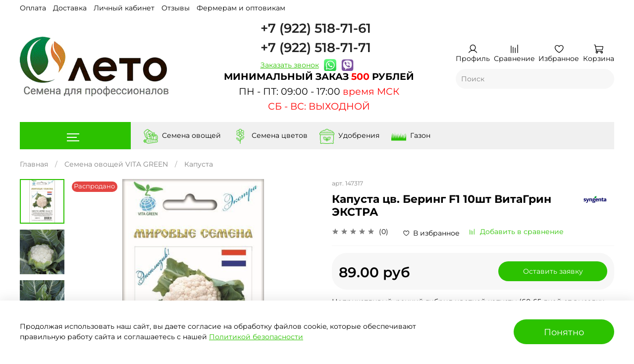

--- FILE ---
content_type: text/html; charset=utf-8
request_url: https://leto7.ru/product/kapusta-tsv-bering-f1-10sht-vitagrin-ekstra
body_size: 66792
content:
<!DOCTYPE html>
<html
  style="
    --color-btn-bg:#2CC200;
--color-btn-bg-is-dark:true;
--bg:#FFFFFF;
--bg-is-dark:false;

--color-text: var(--color-text-dark);
--color-text-minor-shade: var(--color-text-dark-minor-shade);
--color-text-major-shade: var(--color-text-dark-major-shade);
--color-text-half-shade: var(--color-text-dark-half-shade);

--color-notice-warning-is-dark:false;
--color-notice-success-is-dark:false;
--color-notice-error-is-dark:false;
--color-notice-info-is-dark:false;
--color-form-controls-bg:var(--bg);
--color-form-controls-bg-disabled:var(--bg-minor-shade);
--color-form-controls-border-color:var(--bg-half-shade);
--color-form-controls-color:var(--color-text);
--is-editor:false;


  "
  >
  <head><link media='print' onload='this.media="all"' rel='stylesheet' type='text/css' href='/served_assets/public/jquery.modal-0c2631717f4ce8fa97b5d04757d294c2bf695df1d558678306d782f4bf7b4773.css'><meta data-config="{&quot;product_id&quot;:399963266}" name="page-config" content="" /><meta data-config="{&quot;money_with_currency_format&quot;:{&quot;delimiter&quot;:&quot;&quot;,&quot;separator&quot;:&quot;.&quot;,&quot;format&quot;:&quot;%n %u&quot;,&quot;unit&quot;:&quot;руб&quot;,&quot;show_price_without_cents&quot;:0},&quot;currency_code&quot;:&quot;RUR&quot;,&quot;currency_iso_code&quot;:&quot;RUB&quot;,&quot;default_currency&quot;:{&quot;title&quot;:&quot;Российский рубль&quot;,&quot;code&quot;:&quot;RUR&quot;,&quot;rate&quot;:1.0,&quot;format_string&quot;:&quot;%n %u&quot;,&quot;unit&quot;:&quot;руб&quot;,&quot;price_separator&quot;:null,&quot;is_default&quot;:true,&quot;price_delimiter&quot;:null,&quot;show_price_with_delimiter&quot;:null,&quot;show_price_without_cents&quot;:null},&quot;facebook&quot;:{&quot;pixelActive&quot;:true,&quot;currency_code&quot;:&quot;RUB&quot;,&quot;use_variants&quot;:null},&quot;vk&quot;:{&quot;pixel_active&quot;:true,&quot;price_list_id&quot;:&quot;6991&quot;},&quot;new_ya_metrika&quot;:true,&quot;ecommerce_data_container&quot;:&quot;dataLayer&quot;,&quot;common_js_version&quot;:null,&quot;vue_ui_version&quot;:null,&quot;feedback_captcha_enabled&quot;:&quot;1&quot;,&quot;account_id&quot;:713525,&quot;hide_items_out_of_stock&quot;:false,&quot;forbid_order_over_existing&quot;:true,&quot;minimum_items_price&quot;:500,&quot;enable_comparison&quot;:true,&quot;locale&quot;:&quot;ru&quot;,&quot;client_group&quot;:null,&quot;consent_to_personal_data&quot;:{&quot;active&quot;:false,&quot;obligatory&quot;:true,&quot;description&quot;:&quot;Настоящим подтверждаю, что я ознакомлен и согласен с условиями оферты и политики конфиденциальности.&quot;},&quot;recaptcha_key&quot;:&quot;6LfXhUEmAAAAAOGNQm5_a2Ach-HWlFKD3Sq7vfFj&quot;,&quot;recaptcha_key_v3&quot;:&quot;6LcZi0EmAAAAAPNov8uGBKSHCvBArp9oO15qAhXa&quot;,&quot;yandex_captcha_key&quot;:&quot;ysc1_ec1ApqrRlTZTXotpTnO8PmXe2ISPHxsd9MO3y0rye822b9d2&quot;,&quot;checkout_float_order_content_block&quot;:true,&quot;available_products_characteristics_ids&quot;:null,&quot;sber_id_app_id&quot;:&quot;5b5a3c11-72e5-4871-8649-4cdbab3ba9a4&quot;,&quot;theme_generation&quot;:4,&quot;quick_checkout_captcha_enabled&quot;:true,&quot;max_order_lines_count&quot;:500,&quot;sber_bnpl_min_amount&quot;:1000,&quot;sber_bnpl_max_amount&quot;:150000,&quot;counter_settings&quot;:{&quot;data_layer_name&quot;:&quot;dataLayer&quot;,&quot;new_counters_setup&quot;:true,&quot;add_to_cart_event&quot;:true,&quot;remove_from_cart_event&quot;:true,&quot;add_to_wishlist_event&quot;:true,&quot;purchase_event&quot;:true},&quot;site_setting&quot;:{&quot;show_cart_button&quot;:true,&quot;show_service_button&quot;:false,&quot;show_marketplace_button&quot;:false,&quot;show_quick_checkout_button&quot;:true},&quot;warehouses&quot;:[],&quot;captcha_type&quot;:&quot;google&quot;,&quot;human_readable_urls&quot;:false}" name="shop-config" content="" /><meta name='js-evnvironment' content='production' /><meta name='default-locale' content='ru' /><meta name='insales-redefined-api-methods' content="[]" /><script>dataLayer= []; dataLayer.push({
        event: 'view_item',
        ecommerce: {
          items: [{"item_id":"399963266","item_name":"Капуста цв. Беринг F1 10шт ВитаГрин ЭКСТРА","item_category":"Каталог/Семена овощей VITA GREEN/Капуста","price":89}]
         }
      });</script>
<!--InsalesCounter -->
<script type="text/javascript">
(function() {
  if (typeof window.__insalesCounterId !== 'undefined') {
    return;
  }

  try {
    Object.defineProperty(window, '__insalesCounterId', {
      value: 713525,
      writable: true,
      configurable: true
    });
  } catch (e) {
    console.error('InsalesCounter: Failed to define property, using fallback:', e);
    window.__insalesCounterId = 713525;
  }

  if (typeof window.__insalesCounterId === 'undefined') {
    console.error('InsalesCounter: Failed to set counter ID');
    return;
  }

  let script = document.createElement('script');
  script.async = true;
  script.src = '/javascripts/insales_counter.js?7';
  let firstScript = document.getElementsByTagName('script')[0];
  firstScript.parentNode.insertBefore(script, firstScript);
})();
</script>
<!-- /InsalesCounter -->
      <!-- Google Tag Manager -->
      <script>(function(w,d,s,l,i){w[l]=w[l]||[];w[l].push({'gtm.start':
      new Date().getTime(),event:'gtm.js'});var f=d.getElementsByTagName(s)[0],
      j=d.createElement(s),dl=l!='dataLayer'?'&l='+l:'';j.async=true;j.src=
      'https://www.googletagmanager.com/gtm.js?id='+i+dl;f.parentNode.insertBefore(j,f);
      })(window,document,'script','dataLayer','GTM-K3BF7VS');
      </script>
      <!-- End Google Tag Manager -->

    <!-- meta -->
<meta charset="UTF-8" /><title>Интернет-магазин Голландских семян овощей и цветов на дачу почтой</title><meta name="description" content="Проф. семена Помидор купить от производителя ✔ Доставка по РФ ✔ лучшая цена ✔ упаковка из фольги ✔ акции ✔ все, как вы любите ➨ Заходите!">
<meta data-config="{&quot;static-versioned&quot;: &quot;1.38&quot;}" name="theme-meta-data" content="">
<meta name="yandex-verification" content="3a58624213862f32" />

<meta name="robots" content="index,follow" />
<meta http-equiv="X-UA-Compatible" content="IE=edge,chrome=1" />
<meta name="viewport" content="width=device-width, initial-scale=1.0" />
<meta name="SKYPE_TOOLBAR" content="SKYPE_TOOLBAR_PARSER_COMPATIBLE" />
<meta name="format-detection" content="telephone=no">

<!-- canonical url--><link rel="canonical" href="https://leto7.ru/product/kapusta-tsv-bering-f1-10sht-vitagrin-ekstra"/>


<!-- rss feed-->
    <meta property="og:title" content="Капуста цв. Беринг F1 10шт ВитаГрин ЭКСТРА">
    <meta property="og:type" content="website">
    <meta property="og:url" content="https://leto7.ru/product/kapusta-tsv-bering-f1-10sht-vitagrin-ekstra">

    
      <meta property="og:image" content="https://static.insales-cdn.com/images/products/1/3958/759164790/a171d141-88ae-11ec-8111-00155d386501_f74e90cc-8f40-11ec-8111-00155d386501.jpeg">
    




<!-- icons-->
<link rel="icon" type="image/png" sizes="16x16" href="https://static.insales-cdn.com/assets/1/7494/6577478/1768141989/favicon.png" /><style media="screen">
  @supports (content-visibility: hidden) {
    body:not(.settings_loaded) {
      content-visibility: hidden;
    }
  }
  @supports not (content-visibility: hidden) {
    body:not(.settings_loaded) {
      visibility: hidden;
    }
  }
</style>
<!-- Put this script tag to the <head> of your page -->
<script type="text/javascript" src="https://vk.com/js/api/openapi.js?168"></script>
  <meta name='product-id' content='399963266' />
</head>
  <body data-multi-lang="false" data-theme-template="product" data-sidebar-type="normal" data-sidebar-position="left">
    <div class="preloader">
      <div class="lds-ellipsis"><div></div><div></div><div></div><div></div></div>
    </div>
    <noscript>
<div class="njs-alert-overlay">
  <div class="njs-alert-wrapper">
    <div class="njs-alert">
      <p></p>
    </div>
  </div>
</div>
</noscript>

    <div class="page_layout page_layout-clear ">
      <header>
      
        <div
  class="layout widget-type_widget_v4_header_8_d39d8d06e60b8677501522919aa1f752"
  style="--show-top-panel:true; --hide-menu:false; --bage-bg:#EE632C; --bage-bg-is-dark:true; --bage-bg-minor-shade:#f07545; --bage-bg-minor-shade-is-dark:true; --bage-bg-major-shade:#f2885f; --bage-bg-major-shade-is-dark:true; --bage-bg-half-shade:#f8c2ac; --bage-bg-half-shade-is-light:true; --logo-img:'https://static.insales-cdn.com/files/1/1640/37545576/original/ЛОГО-ПНГ.png'; --logo-max-width:300px; --hide-search:false; --hide-language:true; --hide-compare:false; --hide-personal:false; --hide-favorite:false; --mobile-panel-right-btn:cart; --bg-cat-menu:#FFFFFF; --bg-cat-menu-is-light:true; --bg-cat-menu-minor-shade:#f7f7f7; --bg-cat-menu-minor-shade-is-light:true; --bg-cat-menu-major-shade:#ededed; --bg-cat-menu-major-shade-is-light:true; --bg-cat-menu-half-shade:#808080; --bg-cat-menu-half-shade-is-dark:true; --layout-wide-bg:true; --layout-pt:0.5vw; --layout-pb:0.5vw; --layout-wide-content:false; --hide-desktop:false; --hide-mobile:false;"
  data-widget-drop-item-id="70395585"
  
  >
  <div class="layout__content">
    








<div class="header sticky " id="header-with-left-menu">
  
    <div class="header__area-top-panel">
      
<div class="top-panel">
	<div class="top-panel__menu">
    
      <ul class="header__menu js-cut-list" data-navigation data-menu-handle="main-menu">
        
          <li class="header__menu-item" data-navigation-item data-menu-item-id="12016701">
            <div class="header__menu-controls">
              <a href="/page/payment" class="header__menu-link " data-navigation-link="/page/payment">
                Оплата
              </a>
            </div>
          </li>
        
          <li class="header__menu-item" data-navigation-item data-menu-item-id="12016702">
            <div class="header__menu-controls">
              <a href="/page/delivery" class="header__menu-link " data-navigation-link="/page/delivery">
                Доставка
              </a>
            </div>
          </li>
        
          <li class="header__menu-item" data-navigation-item data-menu-item-id="12016756">
            <div class="header__menu-controls">
              <a href="/client_account/login" class="header__menu-link " data-navigation-link="/client_account/login">
                Личный кабинет
              </a>
            </div>
          </li>
        
          <li class="header__menu-item" data-navigation-item data-menu-item-id="12016772">
            <div class="header__menu-controls">
              <a href="/blogs/reviews" class="header__menu-link " data-navigation-link="/blogs/reviews">
                Отзывы
              </a>
            </div>
          </li>
        
          <li class="header__menu-item" data-navigation-item data-menu-item-id="12016740">
            <div class="header__menu-controls">
              <a href="/page/fermeram-prof-upakovka" class="header__menu-link " data-navigation-link="/page/fermeram-prof-upakovka">
                Фермерам и оптовикам
              </a>
            </div>
          </li>
        
      </ul>
    
  </div>
  <div class="top-panel__phones top-geo">
    

<div
  class="insales_widget-delivery insales_widget-delivery--box-shadow insales_widget-delivery--border-radius insales_widget-delivery--with-background insales_widget-delivery--minimal insales_widget-delivery--space "
  data-options='{
    "variantId": 664416366,
    "productId": 399963266,
    "current_default_locality_mode": &quot;locate&quot;,
    
    "default_address": { "country":&quot;RU&quot;, "state":&quot;Респ Удмуртская&quot;, "result":&quot;Респ Удмуртская&quot;, "city":&quot;Ижевск&quot; },
    
    "countries": [{&quot;code&quot;:&quot;RU&quot;,&quot;title&quot;:&quot;Россия&quot;}],
    "consider_quantity": false,
    "widget_enabled": true
  }'
>
  <div class="insales_widget-delivery_form">
    <div class="insales_widget-delivery_header">
      <div class="insales_widget-delivery_city">
        <div class="insales_widget-label">
          Выбрать
        </div>
        <div class="insales_widget-editable">
        </div>
      </div>
    </div>

    <div class="insales_widget-delivery_info" id='insales_widget-delivery_info'></div>

    <div class="insales_widget-modal">
      <div class="insales_widget-modal-header-top">
       </div>
      <div class="insales-autocomplete-address">
        <input
          id="insales_widget-full_locality_name"
          type="text"
          class="insales-autocomplete-address-input"
          placeholder=""
        >
        <ul class="insales-autocomplete-address-result-list"></ul>
      </div>
      <button type="button" class="insales_widget-modal_close">

      </button>
    </div>
  </div>
</div>





  </div>
</div>

    </div>
  
  <div class="header__content ">
    <div class="header__area-logo">
      

  
    <a href=" / " class="header__logo">
      <img src="https://static.insales-cdn.com/files/1/1640/37545576/original/ЛОГО-ПНГ.png" alt="ЛЕТО - Семена для профессионалов" title="ЛЕТО - Семена для профессионалов" />
    </a>
  


    </div>
    <div class="header__area-search">
      <div class="contacts">
        <div class="contact-left">

          
            <p class="phone"><a href="tel:+79225187161">+7 (922) 518-71-61</a></p>
          
          
            <p class="phone"><a href="tel:+79225187171">+7 (922) 518-71-71</a></p>
          

          <p class="phone-text clearfix" style="display: flex; align-items:center;">
            <a href="#callback" class="winbox pull-left link-alt" data-window="callback"><span>Заказать звонок</span></a>
            <span class="social-links" style="display: inline-flex; border: none;">
              <a href="https://wa.me/79225187161" style="margin: 0 5px 0 10px; text-decoration: none;"><img style="width: 25px; height: 25px;" src="https://static-sl.insales.ru/files/1/651/16032395/original/whatsapp.PNG" alt="whatsapp"></a>
              <a href="viber://chat?number=%2B79225187161" style="margin: 0 10px 0 5px; text-decoration: none;"><img style="width: 25px; height: 25px;" src="https://static-sl.insales.ru/files/1/447/16032191/original/veiber.PNG" alt="viber"></a>
            </span>
            
          </p>
        </div>
        
        <div class="phone-time"><div>
<h1 style="text-align: center;"><span style="font-size: 14pt;"><span style="background-color: #ffffff; color: #000000;"><strong>МИНИМАЛЬНЫЙ ЗАКАЗ <span style="color: #ff0000;">500</span> РУБЛЕЙ</strong></span><span style="background-color: #ffffff; color: #000000;"></span></span></h1>
<p>&nbsp;</p>
</div>
<div style="text-align: center;">
<h1><span style="background-color: #ffffff; color: #000000; font-size: 14pt;">ПН - ПТ: 09:00 - 17:00 <span style="color: #ff0000;">время МСК</span></span></h1>
<p>&nbsp;</p>
</div>
<div>
<h1 style="text-align: center;"><span style="background-color: #ffffff; color: #ff0000; font-size: 14pt;">СБ - ВС: ВЫХОДНОЙ</span></h1>
</div></div>
      </div>
    </div>
    <div class="header__area-controls">
      <div class="btns">
        
          <a href="/client_account/orders" class="header__control-btn header__cabinet">
            <span class="icon icon-user"></span>
            <span class="header__control-text">Профиль</span>
          </a>
        

        
          
            <a href="/compares" class="header__control-btn header__compare">
              <span class="icon icon-compare">
                <span class="header__control-bage compare-empty" data-compare-counter>0</span>
              </span>
              <span class="header__control-text">Сравнение</span>
            </a>
          
        

        
          <a href="/favorites" class="header__control-btn header__favorite">
            <span class="icon icon-favorites">
              <span class="header__control-bage favorites-empty" data-ui-favorites-counter>0</span>
            </span>
            <span class="header__control-text">Избранное</span>
          </a>
        

        <a href="/cart_items" class="header__control-btn header__cart">
          <span class="icon icon-cart">
            <span class="header__control-bage cart-empty" data-cart-positions-count></span>
          </span>
          <span class="header__control-text">Корзина</span>
        </a>

        
          <a href="tel:+79225187161" class="header__control-btn header__mobile-phone">
            <span class="icon icon-phone"></span>
          </a>
        
      </div>
      <div class="search-wrapper">
        
<div class="header__search">
  <form action="/search" method="get" class="header__search-form">
    <input type="text" autocomplete="off" class="form-control form-control_size-l header__search-field" data-search-field name="q" value="" placeholder="Поиск" />
    <input type="hidden" name="lang" value="ru">
    <div class="header__search__results" data-search-result></div>
  </form>
  <button type="button" class="header__search-btn js-start-search">
    <span class="icon icon-search _show"></span>
  </button>
</div>

      </div>
    </div>
  </div>
</div>
<div class="header-cat-menu _hide">
	
<div class="m-cat-menu m-cat-menu__wrapper">
  
  

  

  
  
  <ul class="m-cat-menu__root-level m-cat-menu__list">
    <div class="m-cat-menu__header">
      <li class="title">Каталог</li>
      <div class="header__area-languages">
        


      </div>
    </div>
    
    
      
      
      

      
      

      
      

      
        

        

<li class="m-cat-menu__show-next-level show-level-1">
  <a href="/collection/semena">

    

    
      <img src="https://static.insales-cdn.com/images/products/1/1013/244458485/micro_Пабло.jpg" alt="Семена овощей"/>
      <span class="title">Семена овощей</span>
    
   
    <span class="icon icon-angle-right"></span>
  
</a>

  <div class="m-cat-menu__level-1 m-cat-menu__wrapper">
    <ul class="m-cat-menu__level-1-list m-cat-menu__list">
      <div class="m-cat-menu__header">
        <li class="title">Семена овощей</li>
        <button type="button" class="button m-cat-menu__back-btn"><span class="icon icon-arrow-left"></span></button>
      </div>
    

    

    

  


      
      
      

      
      

      
      

      
        

        

<li >
  <a href="/collection/arbuz">

    

    
     Арбуз
   
   
</a>


    

    
    </li>
  

  


      
      
      

      
      

      
      

      
        

        

<li >
  <a href="/collection/baklazhan">

    

    
     Баклажан
   
   
</a>


    

    
    </li>
  

  


      
      
      

      
      

      
      

      
        

        

<li >
  <a href="/collection/dynya">

    

    
     Дыня
   
   
</a>


    

    
    </li>
  

  


      
      
      

      
      

      
      

      
        

        

<li >
  <a href="/collection/zelen">

    

    
     Зелень
   
   
</a>


    

    
    </li>
  

  


      
      
      

      
      

      
      

      
        

        

<li >
  <a href="/collection/kabachok">

    

    
     Кабачок
   
   
</a>


    

    
    </li>
  

  


      
      
      

      
      

      
      

      
        

        

<li >
  <a href="/collection/kapusta">

    

    
     Капуста
   
   
</a>


    

    
    </li>
  

  


      
      
      

      
      

      
      

      
        

        

<li >
  <a href="/collection/kukuruza">

    

    
     Кукуруза
   
   
</a>


    

    
    </li>
  

  


      
      
      

      
      

      
      

      
        

        

<li >
  <a href="/collection/luk">

    

    
     Лук
   
   
</a>


    

    
    </li>
  

  


      
      
      

      
      

      
      

      
        

        

<li >
  <a href="/collection/morkov">

    

    
     Морковь
   
   
</a>


    

    
    </li>
  

  


      
      
      

      
      

      
      

      
        

        

<li >
  <a href="/collection/ogurets">

    

    
     Огурец
   
   
</a>


    

    
    </li>
  

  


      
      
      

      
      

      
      

      
        

        

<li >
  <a href="/collection/perets">

    

    
     Перец
   
   
</a>


    

    
    </li>
  

  


      
      
      

      
      

      
      

      
        

        

<li >
  <a href="/collection/redis">

    

    
     Редис
   
   
</a>


    

    
    </li>
  

  


      
      
      

      
      

      
      

      
        

        

<li >
  <a href="/collection/svekla">

    

    
     Свекла
   
   
</a>


    

    
    </li>
  

  


      
      
      

      
      

      
      

      
        

        

<li >
  <a href="/collection/tomat">

    

    
     Томат
   
   
</a>


    

    
    </li>
  

  


      
      
      

      
      

      
      

      
        

        

<li >
  <a href="/collection/tykva">

    

    
     Тыква
   
   
</a>


    

    
    </li>
  

  


      
      
      

      
      

      
      

      
        

        

<li >
  <a href="/collection/salat">

    

    
     Салат
   
   
</a>


    

    
    </li>
  

  


      
      
      

      
      

      
      

      
        

        

<li >
  <a href="/collection/patisson">

    

    
     Патиссон
   
   
</a>


    

    
    </li>
  

  


      
      
      

      
      

      
      

      
        

        

<li >
  <a href="/collection/sparzha">

    

    
     Спаржа
   
   
</a>


    

    
    </li>
  

  


      
      
      

      
      

      
      

      
        

        
          
            
        </ul>
      </div>
    

  </li>


<li >
  <a href="/collection/tsvety">

    

    
      <img src="https://static.insales-cdn.com/images/products/1/621/300941933/micro_il_1588xN.1332426646_gwro.jpg" alt="Семена цветов"/>
      <span class="title">Семена цветов</span>
    
   
</a>


    

    
    </li>
  

  


      
      
      

      
      

      
      

      
        

        

<li class="m-cat-menu__show-next-level show-level-1">
  <a href="/collection/proizvoditeli">

    

    
      <img src="https://static.insales-cdn.com/images/products/1/8185/323706873/micro_Бедуин-на-грядке-с-лого.jpg" alt="Производители"/>
      <span class="title">Производители</span>
    
   
    <span class="icon icon-angle-right"></span>
  
</a>

  <div class="m-cat-menu__level-1 m-cat-menu__wrapper">
    <ul class="m-cat-menu__level-1-list m-cat-menu__list">
      <div class="m-cat-menu__header">
        <li class="title">Производители</li>
        <button type="button" class="button m-cat-menu__back-btn"><span class="icon icon-arrow-left"></span></button>
      </div>
    

    

    

  


      
      
      

      
      

      
      

      
        

        

<li >
  <a href="/collection/bejo">

    

    
     Bejo
   
   
</a>


    

    
    </li>
  

  


      
      
      

      
      

      
      

      
        

        

<li >
  <a href="/collection/seminis">

    

    
     Seminis
   
   
</a>


    

    
    </li>
  

  


      
      
      

      
      

      
      

      
        

        

<li >
  <a href="/collection/enza-zaden">

    

    
     Enza Zaden
   
   
</a>


    

    
    </li>
  

  


      
      
      

      
      

      
      

      
        

        

<li >
  <a href="/collection/katalog-1-12ba95">

    

    
     Sakata
   
   
</a>


    

    
    </li>
  

  


      
      
      

      
      

      
      

      
        

        

<li >
  <a href="/collection/katalog-1-a7d2e5">

    

    
     Rijk Zwaan
   
   
</a>


    

    
    </li>
  

  


      
      
      

      
      

      
      

      
        

        

<li >
  <a href="/collection/vilmorin">

    

    
     Vilmorin
   
   
</a>


    

    
    </li>
  

  


      
      
      

      
      

      
      

      
        

        

<li >
  <a href="/collection/syngenta">

    

    
     Syngenta
   
   
</a>


    

    
    </li>
  

  


      
      
      

      
      

      
      

      
        

        

<li >
  <a href="/collection/katalog-1-c71c0e">

    

    
     Nunhems
   
   
</a>


    

    
    </li>
  

  


      
      
      

      
      

      
      

      
        

        

<li >
  <a href="/collection/clause">

    

    
     Clause
   
   
</a>


    

    
    </li>
  

  


      
      
      

      
      

      
      

      
        

        

<li >
  <a href="/collection/hazera">

    

    
     Hazera
   
   
</a>


    

    
    </li>
  

  


      
      
      

      
      

      
      

      
        

        

<li >
  <a href="/collection/katalog-1-81762d">

    

    
     Takii
   
   
</a>


    

    
    </li>
  

  


      
      
      

      
      

      
      

      
        

        

<li >
  <a href="/collection/katalog-1-dc3d05">

    

    
     PanAmerican Seed
   
   
</a>


    

    
    </li>
  

  


      
      
      

      
      

      
      

      
        

        

<li >
  <a href="/collection/active">

    

    
     Active
   
   
</a>


    

    
    </li>
  

  


      
      
      

      
      

      
      

      
        

        
          
            
        </ul>
      </div>
    

  </li>


<li >
  <a href="/collection/new">

    

    
      <img src="https://static.insales-cdn.com/images/products/1/4670/651924030/micro_СВ-4097-2.jpg" alt="Новинки"/>
      <span class="title">Новинки</span>
    
   
</a>


    

    
    </li>
  

  


      
      
      

      
      

      
      

      
        

        

<li >
  <a href="/collection/bestsellers">

    

    
      <img src="https://static.insales-cdn.com/images/collections/1/6286/2488462/micro_Томаты.png" alt="Популярное"/>
      <span class="title">Популярное</span>
    
   
</a>


    

    
    </li>
  

  


      
      
      

      
      

      
      

      
        

        

<li >
  <a href="/collection/udobreniya">

    

    
      <img src="https://static.insales-cdn.com/images/products/1/5472/435959136/micro_kaliy_gumfos_muzsemcv-10-03-ru1-549x1030.jpg" alt="Удобрения и СЗР"/>
      <span class="title">Удобрения и СЗР</span>
    
   
</a>


    

    
    </li>
  

  


      
      
      

      
      

      
      

      
        

        

<li >
  <a href="/collection/gazonnye-travosmesi">

    

    
      <img src="https://static.insales-cdn.com/images/products/1/4213/954863733/micro_1.png" alt="Газонные травосмеси"/>
      <span class="title">Газонные травосмеси</span>
    
   
</a>


    

    
    </li>
  

  
    
    




</div>

</div>


	
	<div class="navigator navigator-vertical navigator-light">
		<ul class="navigator-ul-left">
			<li class="navigator-li-collections">
				<a href=""><span><i class="hamburger"><i></i></i></span></a>
				<div class="navigator-li-sub">
					
						<div class="navigator-li-sub-item">
							<a href="/collection/semena" class="js-item-title js-item-vertical item-collection item-semena" data-handle="semena">Семена овощей<i class="icon icon-angle-right"></i></a>
						</div>
						
							<div class="navigator-li-sub-sub navigator-li-sub-sub--semena">
								<div class="navigator-li-sub-sub-data">
									<div class="row_columns">
										
											
												<div class="row_column">
												<p class="level-1">
													<img src="https://static.insales-cdn.com/images/collections/1/915/2409363/micro_Семена_арбуза_оптом_АГРООПТ.jpg" class="sub-item-image" alt="Арбуз" />
													<a href="/collection/arbuz" class="js-item-title item-collection item-arbuz" data-handle="arbuz">Арбуз</a>
												</p>
												
												</div>
											
												<div class="row_column">
												<p class="level-1">
													<img src="https://static.insales-cdn.com/images/collections/1/916/2409364/micro_Семена_баклажана_оптом_АГРООПТ-min.jpg" class="sub-item-image" alt="Баклажан" />
													<a href="/collection/baklazhan" class="js-item-title item-collection item-baklazhan" data-handle="baklazhan">Баклажан</a>
												</p>
												
												</div>
											
												<div class="row_column">
												<p class="level-1">
													<img src="https://static.insales-cdn.com/images/collections/1/6058/92706730/micro_дыня.png" class="sub-item-image" alt="Дыня" />
													<a href="/collection/dynya" class="js-item-title item-collection item-dynya" data-handle="dynya">Дыня</a>
												</p>
												
												</div>
											
												<div class="row_column">
												<p class="level-1">
													<img src="https://static.insales-cdn.com/images/collections/1/920/2409368/micro_Семена_зелени_оптом_АГРООПТ.jpg" class="sub-item-image" alt="Зелень" />
													<a href="/collection/zelen" class="js-item-title item-collection item-zelen" data-handle="zelen">Зелень</a>
												</p>
												
												</div>
											
												<div class="row_column">
												<p class="level-1">
													<img src="https://static.insales-cdn.com/images/collections/1/922/2409370/micro_Семена_кабачка_оптом_АГРООПТ-min.jpg" class="sub-item-image" alt="Кабачок" />
													<a href="/collection/kabachok" class="js-item-title item-collection item-kabachok" data-handle="kabachok">Кабачок</a>
												</p>
												
												</div>
											
												<div class="row_column">
												<p class="level-1">
													<img src="https://static.insales-cdn.com/images/collections/1/924/2409372/micro_Семена_капусты_белокачанной_оптом_АГРООПТ.jpg" class="sub-item-image" alt="Капуста" />
													<a href="/collection/kapusta" class="js-item-title item-collection item-kapusta" data-handle="kapusta">Капуста</a>
												</p>
												
												</div>
											
												<div class="row_column">
												<p class="level-1">
													<img src="https://static.insales-cdn.com/images/collections/1/925/2409373/micro_Семена_кукурузы_оптом_АГРООПТ.jpg" class="sub-item-image" alt="Кукуруза" />
													<a href="/collection/kukuruza" class="js-item-title item-collection item-kukuruza" data-handle="kukuruza">Кукуруза</a>
												</p>
												
												</div>
											
												<div class="row_column">
												<p class="level-1">
													<img src="https://static.insales-cdn.com/images/collections/1/927/2409375/micro_Семена_лук_репчатый_оптом_АГРООПТ_-min.jpg" class="sub-item-image" alt="Лук" />
													<a href="/collection/luk" class="js-item-title item-collection item-luk" data-handle="luk">Лук</a>
												</p>
												
												</div>
											
												<div class="row_column">
												<p class="level-1">
													<img src="https://static.insales-cdn.com/images/collections/1/6101/92706773/micro_морковь.png" class="sub-item-image" alt="Морковь" />
													<a href="/collection/morkov" class="js-item-title item-collection item-morkov" data-handle="morkov">Морковь</a>
												</p>
												
												</div>
											
												<div class="row_column">
												<p class="level-1">
													<img src="https://static.insales-cdn.com/images/collections/1/934/2409382/micro_Семена_огурца_пчелоопыляемого_оптом_АГРООПТ-min.jpg" class="sub-item-image" alt="Огурец" />
													<a href="/collection/ogurets" class="js-item-title item-collection item-ogurets" data-handle="ogurets">Огурец</a>
												</p>
												
												</div>
											
												<div class="row_column">
												<p class="level-1">
													<img src="https://static.insales-cdn.com/images/collections/1/938/2409386/micro_Семена_перца_сладкого_оптом_АГРООПТ-min.jpg" class="sub-item-image" alt="Перец" />
													<a href="/collection/perets" class="js-item-title item-collection item-perets" data-handle="perets">Перец</a>
												</p>
												
												</div>
											
												<div class="row_column">
												<p class="level-1">
													<img src="https://static.insales-cdn.com/images/collections/1/942/2409390/micro_Семена_редиса_оптом_АГРООПТ_-min.jpg" class="sub-item-image" alt="Редис" />
													<a href="/collection/redis" class="js-item-title item-collection item-redis" data-handle="redis">Редис</a>
												</p>
												
												</div>
											
												<div class="row_column">
												<p class="level-1">
													<img src="https://static.insales-cdn.com/images/collections/1/946/2409394/micro_Семена_свеклы_столовой_оптом_АГРООПТ.jpg" class="sub-item-image" alt="Свекла" />
													<a href="/collection/svekla" class="js-item-title item-collection item-svekla" data-handle="svekla">Свекла</a>
												</p>
												
												</div>
											
												<div class="row_column">
												<p class="level-1">
													<img src="https://static.insales-cdn.com/images/collections/1/6124/92706796/micro_томат.png" class="sub-item-image" alt="Томат" />
													<a href="/collection/tomat" class="js-item-title item-collection item-tomat" data-handle="tomat">Томат</a>
												</p>
												
												</div>
											
												<div class="row_column">
												<p class="level-1">
													<img src="https://static.insales-cdn.com/images/collections/1/952/2409400/micro_Семена_тыквы_оптом_АГРООПТ.jpeg" class="sub-item-image" alt="Тыква" />
													<a href="/collection/tykva" class="js-item-title item-collection item-tykva" data-handle="tykva">Тыква</a>
												</p>
												
												</div>
											
												<div class="row_column">
												<p class="level-1">
													<img src="https://static.insales-cdn.com/images/collections/1/957/2409405/micro_Семена_салата_оптом_АГРООПТ.jpg" class="sub-item-image" alt="Салат" />
													<a href="/collection/salat" class="js-item-title item-collection item-salat" data-handle="salat">Салат</a>
												</p>
												
												</div>
											
												<div class="row_column">
												<p class="level-1">
													<img src="https://static.insales-cdn.com/images/collections/1/3377/69774641/micro_Патиссон.jpg" class="sub-item-image" alt="Патиссон" />
													<a href="/collection/patisson" class="js-item-title item-collection item-patisson" data-handle="patisson">Патиссон</a>
												</p>
												
												</div>
											
												<div class="row_column">
												<p class="level-1">
													<img src="https://static.insales-cdn.com/images/collections/1/4695/70513239/micro_Спаржа.jpg" class="sub-item-image" alt="Спаржа" />
													<a href="/collection/sparzha" class="js-item-title item-collection item-sparzha" data-handle="sparzha">Спаржа</a>
												</p>
												
												</div>
											
										
									</div>
								</div>
							</div>
						
					
						<div class="navigator-li-sub-item">
							<a href="/collection/tsvety" class="js-item-title js-item-vertical item-collection item-tsvety" data-handle="tsvety">Семена цветов</a>
						</div>
						
					
						<div class="navigator-li-sub-item">
							<a href="/collection/proizvoditeli" class="js-item-title js-item-vertical item-collection item-proizvoditeli" data-handle="proizvoditeli">Производители<i class="icon icon-angle-right"></i></a>
						</div>
						
							<div class="navigator-li-sub-sub navigator-li-sub-sub--proizvoditeli">
								<div class="navigator-li-sub-sub-data">
									<div class="row_columns">
										
											
												<div class="row_column">
												<p class="level-1">
													<img src="https://static.insales-cdn.com/images/collections/1/437/2408885/micro_Bejo.png" class="sub-item-image" alt="Bejo" />
													<a href="/collection/bejo" class="js-item-title item-collection item-bejo" data-handle="bejo">Bejo</a>
												</p>
												
												</div>
											
												<div class="row_column">
												<p class="level-1">
													<img src="https://static.insales-cdn.com/images/collections/1/438/2408886/micro_семенис.png" class="sub-item-image" alt="Seminis" />
													<a href="/collection/seminis" class="js-item-title item-collection item-seminis" data-handle="seminis">Seminis</a>
												</p>
												
												</div>
											
												<div class="row_column">
												<p class="level-1">
													<img src="https://static.insales-cdn.com/images/collections/1/439/2408887/micro_EnzaZaden.png" class="sub-item-image" alt="Enza Zaden" />
													<a href="/collection/enza-zaden" class="js-item-title item-collection item-enza-zaden" data-handle="enza-zaden">Enza Zaden</a>
												</p>
												
												</div>
											
												<div class="row_column">
												<p class="level-1">
													<img src="https://static.insales-cdn.com/images/collections/1/440/2408888/micro_Sakata-Seed-logo.png" class="sub-item-image" alt="Sakata" />
													<a href="/collection/katalog-1-12ba95" class="js-item-title item-collection item-katalog-1-12ba95" data-handle="katalog-1-12ba95">Sakata</a>
												</p>
												
												</div>
											
												<div class="row_column">
												<p class="level-1">
													<img src="https://static.insales-cdn.com/images/collections/1/441/2408889/micro_Rijk_Zwaan.png" class="sub-item-image" alt="Rijk Zwaan" />
													<a href="/collection/katalog-1-a7d2e5" class="js-item-title item-collection item-katalog-1-a7d2e5" data-handle="katalog-1-a7d2e5">Rijk Zwaan</a>
												</p>
												
												</div>
											
												<div class="row_column">
												<p class="level-1">
													<img src="https://static.insales-cdn.com/images/collections/1/442/2408890/micro_Vilmorin.png" class="sub-item-image" alt="Vilmorin" />
													<a href="/collection/vilmorin" class="js-item-title item-collection item-vilmorin" data-handle="vilmorin">Vilmorin</a>
												</p>
												
												</div>
											
												<div class="row_column">
												<p class="level-1">
													<img src="https://static.insales-cdn.com/images/collections/1/443/2408891/micro_syngenta.jpg" class="sub-item-image" alt="Syngenta" />
													<a href="/collection/syngenta" class="js-item-title item-collection item-syngenta" data-handle="syngenta">Syngenta</a>
												</p>
												
												</div>
											
												<div class="row_column">
												<p class="level-1">
													<img src="https://static.insales-cdn.com/images/collections/1/6440/81221928/micro_nunhems-basf.png" class="sub-item-image" alt="Nunhems" />
													<a href="/collection/katalog-1-c71c0e" class="js-item-title item-collection item-katalog-1-c71c0e" data-handle="katalog-1-c71c0e">Nunhems</a>
												</p>
												
												</div>
											
												<div class="row_column">
												<p class="level-1">
													<img src="https://static.insales-cdn.com/images/collections/1/445/2408893/micro_2-logo-clause.png" class="sub-item-image" alt="Clause" />
													<a href="/collection/clause" class="js-item-title item-collection item-clause" data-handle="clause">Clause</a>
												</p>
												
												</div>
											
												<div class="row_column">
												<p class="level-1">
													<img src="https://static.insales-cdn.com/images/collections/1/450/2408898/micro_Hazera.jpg" class="sub-item-image" alt="Hazera" />
													<a href="/collection/hazera" class="js-item-title item-collection item-hazera" data-handle="hazera">Hazera</a>
												</p>
												
												</div>
											
												<div class="row_column">
												<p class="level-1">
													<img src="https://static.insales-cdn.com/images/collections/1/446/2408894/micro_Таки.png" class="sub-item-image" alt="Takii" />
													<a href="/collection/katalog-1-81762d" class="js-item-title item-collection item-katalog-1-81762d" data-handle="katalog-1-81762d">Takii</a>
												</p>
												
												</div>
											
												<div class="row_column">
												<p class="level-1">
													<img src="https://static.insales-cdn.com/images/collections/1/448/2408896/micro_PanAmerican-Seed-logo.jpg" class="sub-item-image" alt="PanAmerican Seed" />
													<a href="/collection/katalog-1-dc3d05" class="js-item-title item-collection item-katalog-1-dc3d05" data-handle="katalog-1-dc3d05">PanAmerican Seed</a>
												</p>
												
												</div>
											
												<div class="row_column">
												<p class="level-1">
													<img src="https://static.insales-cdn.com/images/collections/1/451/2408899/micro_2019-10-11_00-01-52.png" class="sub-item-image" alt="Active" />
													<a href="/collection/active" class="js-item-title item-collection item-active" data-handle="active">Active</a>
												</p>
												
												</div>
											
										
									</div>
								</div>
							</div>
						
					
						<div class="navigator-li-sub-item">
							<a href="/collection/new" class="js-item-title js-item-vertical item-collection item-new" data-handle="new">Новинки</a>
						</div>
						
					
						<div class="navigator-li-sub-item">
							<a href="/collection/bestsellers" class="js-item-title js-item-vertical item-collection item-bestsellers" data-handle="bestsellers">Популярное</a>
						</div>
						
					
						<div class="navigator-li-sub-item">
							<a href="/collection/udobreniya" class="js-item-title js-item-vertical item-collection item-udobreniya" data-handle="udobreniya">Удобрения и СЗР</a>
						</div>
						
					
						<div class="navigator-li-sub-item">
							<a href="/collection/gazonnye-travosmesi" class="js-item-title js-item-vertical item-collection item-gazonnye-travosmesi" data-handle="gazonnye-travosmesi">Газонные травосмеси</a>
						</div>
						
					
				</div>
			</li>
			<li class="navigator-li-menu nav-hidden">
				
					
				<a href="/collection/semena" class="js-nav-item nav-item-1 item item-collection item-semena">
						<img class="link_img" src="https://static.insales-cdn.com/files/1/3259/16460987/original/semena_ovoschey.png">
					Семена овощей
				</a>
			
					
				<a href="/collection/tsvety" class="js-nav-item nav-item-2 item item-collection item-tsvety">
						<img class="link_img" src="https://static.insales-cdn.com/files/1/2811/24562427/original/semena_cvetov.png">
					Семена цветов
				</a>
			
					
				<a href="/collection/udobreniya" class="js-nav-item nav-item-3 item item-collection item-udobreniya">
						<img class="link_img" src="https://static.insales-cdn.com/files/1/2813/24562429/original/udobreniya.png">
					Удобрения
				</a>
			
					
				<a href="/collection/gazonnye-travosmesi" class="js-nav-item nav-item-4 item item-collection item-gazonnye-travosmesi">
						<img class="link_img" src="https://static.insales-cdn.com/files/1/2809/24562425/original/gazon.png">
					Газон
				</a>
			
			<div class="nav-item-more hidden">
				<span class="js-nav-more nav-more">
					<i class="ion-ios-more" aria-hidden="true"></i>
				</span>
				<div class="nav-more-sub">
					<div class="nav-more-sub-content"></div>
				</div>
			</div>
		</li>
	</ul>
</div>








  </div>
</div>

      
      </header>

      

      <main>
        
  <div
  class="layout widget-type_system_widget_v4_breadcrumbs_1"
  style="--delemeter:1; --align:start; --layout-wide-bg:false; --layout-pt:1vw; --layout-pb:1vw; --layout-wide-content:false; --layout-edge:false; --hide-desktop:false; --hide-mobile:false;"
  data-widget-drop-item-id="70395577"
  
  >
  <div class="layout__content">
    

<div class="breadcrumb-wrapper delemeter_1">
  <ul class="breadcrumb">
    <li class="breadcrumb-item home">
      <a class="breadcrumb-link" title="Главная" href="/">Главная</a>
    </li>
    
      
      
      
        
        
        
      
        
        
          <li class="breadcrumb-item" data-breadcrumbs="2">
            <a class="breadcrumb-link" title="Семена овощей VITA GREEN" href="/collection/semena-ovoschey-vita-green">Семена овощей VITA GREEN</a>
          </li>
          
        
        
      
        
        
          <li class="breadcrumb-item" data-breadcrumbs="3">
            <a class="breadcrumb-link" title="Капуста" href="/collection/kapusta-2">Капуста</a>
          </li>
          
        
        
      
    
  </ul>
</div>




  </div>
</div>


  <div
  class="layout widget-type_widget_v4_product_1_202fdcac42ea6120b9099d4ae911765b"
  style="--rating-color:#F3BA40; --rating-color-is-light:true; --rating-color-minor-shade:#f2b737; --rating-color-minor-shade-is-light:true; --rating-color-major-shade:#f1b32b; --rating-color-major-shade-is-light:true; --rating-color-half-shade:#906509; --rating-color-half-shade-is-dark:true; --sale-bg:#FF4100; --sale-bg-is-dark:true; --sale-bg-minor-shade:#ff531a; --sale-bg-minor-shade-is-dark:true; --sale-bg-major-shade:#ff6633; --sale-bg-major-shade-is-dark:true; --sale-bg-half-shade:#ff9f80; --sale-bg-half-shade-is-light:true; --sticker-font-size:0.9rem; --display-property-color:text; --show-selected-variant-photos:false; --video-before-image:false; --img-ratio:1; --img-fit:contain; --product-hide-variants-title:false; --product-hide-sku:false; --product-hide-compare:false; --product-hide-description:false; --layout-wide-bg:false; --layout-pt:0.5vw; --layout-pb:2vw; --layout-wide-content:false; --layout-edge:false; --hide-desktop:false; --hide-mobile:false;"
  data-widget-drop-item-id="70395578"
  
  >
  <div class="layout__content">
    
<form
action="/cart_items"
method="post"
data-product-id="399963266"
data-product-json="{&quot;id&quot;:399963266,&quot;url&quot;:&quot;/product/kapusta-tsv-bering-f1-10sht-vitagrin-ekstra&quot;,&quot;title&quot;:&quot;Капуста цв. Беринг F1 10шт ВитаГрин ЭКСТРА&quot;,&quot;short_description&quot;:&quot;Неприхотливый, ранний гибрид цветной капусты (60-65 дней от высадки рассады). Выращивание и уборка в течении раннего лета и поздней осени. Крупные качественные плотные белоснежные, выровненные головки весом 2-2,5кг. Высокая сила роста. Хорошая укрываемость листьями.&quot;,&quot;available&quot;:false,&quot;unit&quot;:&quot;pce&quot;,&quot;permalink&quot;:&quot;kapusta-tsv-bering-f1-10sht-vitagrin-ekstra&quot;,&quot;images&quot;:[{&quot;id&quot;:759164790,&quot;product_id&quot;:399963266,&quot;external_id&quot;:&quot;http://xn--80adesc4atn.xn--p1ai/image/import_files/a1/a171d141-88ae-11ec-8111-00155d386501_f74e90cc-8f40-11ec-8111-00155d386501.jpeg&quot;,&quot;position&quot;:1,&quot;created_at&quot;:&quot;2023-10-01T12:35:46.000+04:00&quot;,&quot;image_processing&quot;:false,&quot;title&quot;:null,&quot;url&quot;:&quot;https://static.insales-cdn.com/images/products/1/3958/759164790/thumb_a171d141-88ae-11ec-8111-00155d386501_f74e90cc-8f40-11ec-8111-00155d386501.jpeg&quot;,&quot;original_url&quot;:&quot;https://static.insales-cdn.com/images/products/1/3958/759164790/a171d141-88ae-11ec-8111-00155d386501_f74e90cc-8f40-11ec-8111-00155d386501.jpeg&quot;,&quot;medium_url&quot;:&quot;https://static.insales-cdn.com/images/products/1/3958/759164790/medium_a171d141-88ae-11ec-8111-00155d386501_f74e90cc-8f40-11ec-8111-00155d386501.jpeg&quot;,&quot;small_url&quot;:&quot;https://static.insales-cdn.com/images/products/1/3958/759164790/micro_a171d141-88ae-11ec-8111-00155d386501_f74e90cc-8f40-11ec-8111-00155d386501.jpeg&quot;,&quot;thumb_url&quot;:&quot;https://static.insales-cdn.com/images/products/1/3958/759164790/thumb_a171d141-88ae-11ec-8111-00155d386501_f74e90cc-8f40-11ec-8111-00155d386501.jpeg&quot;,&quot;compact_url&quot;:&quot;https://static.insales-cdn.com/images/products/1/3958/759164790/compact_a171d141-88ae-11ec-8111-00155d386501_f74e90cc-8f40-11ec-8111-00155d386501.jpeg&quot;,&quot;large_url&quot;:&quot;https://static.insales-cdn.com/images/products/1/3958/759164790/large_a171d141-88ae-11ec-8111-00155d386501_f74e90cc-8f40-11ec-8111-00155d386501.jpeg&quot;,&quot;filename&quot;:&quot;a171d141-88ae-11ec-8111-00155d386501_f74e90cc-8f40-11ec-8111-00155d386501.jpeg&quot;,&quot;image_content_type&quot;:&quot;image/jpeg&quot;},{&quot;id&quot;:759164812,&quot;product_id&quot;:399963266,&quot;external_id&quot;:&quot;http://xn--80adesc4atn.xn--p1ai/image/import_files/a1/a171d141-88ae-11ec-8111-00155d386501_fe7728d4-8988-11ec-8111-00155d386501.jpeg&quot;,&quot;position&quot;:2,&quot;created_at&quot;:&quot;2023-10-01T12:35:47.000+04:00&quot;,&quot;image_processing&quot;:false,&quot;title&quot;:null,&quot;url&quot;:&quot;https://static.insales-cdn.com/images/products/1/3980/759164812/thumb_a171d141-88ae-11ec-8111-00155d386501_fe7728d4-8988-11ec-8111-00155d386501.jpeg&quot;,&quot;original_url&quot;:&quot;https://static.insales-cdn.com/images/products/1/3980/759164812/a171d141-88ae-11ec-8111-00155d386501_fe7728d4-8988-11ec-8111-00155d386501.jpeg&quot;,&quot;medium_url&quot;:&quot;https://static.insales-cdn.com/images/products/1/3980/759164812/medium_a171d141-88ae-11ec-8111-00155d386501_fe7728d4-8988-11ec-8111-00155d386501.jpeg&quot;,&quot;small_url&quot;:&quot;https://static.insales-cdn.com/images/products/1/3980/759164812/micro_a171d141-88ae-11ec-8111-00155d386501_fe7728d4-8988-11ec-8111-00155d386501.jpeg&quot;,&quot;thumb_url&quot;:&quot;https://static.insales-cdn.com/images/products/1/3980/759164812/thumb_a171d141-88ae-11ec-8111-00155d386501_fe7728d4-8988-11ec-8111-00155d386501.jpeg&quot;,&quot;compact_url&quot;:&quot;https://static.insales-cdn.com/images/products/1/3980/759164812/compact_a171d141-88ae-11ec-8111-00155d386501_fe7728d4-8988-11ec-8111-00155d386501.jpeg&quot;,&quot;large_url&quot;:&quot;https://static.insales-cdn.com/images/products/1/3980/759164812/large_a171d141-88ae-11ec-8111-00155d386501_fe7728d4-8988-11ec-8111-00155d386501.jpeg&quot;,&quot;filename&quot;:&quot;a171d141-88ae-11ec-8111-00155d386501_fe7728d4-8988-11ec-8111-00155d386501.jpeg&quot;,&quot;image_content_type&quot;:&quot;image/jpeg&quot;},{&quot;id&quot;:759164848,&quot;product_id&quot;:399963266,&quot;external_id&quot;:&quot;http://xn--80adesc4atn.xn--p1ai/image/import_files/a1/a171d141-88ae-11ec-8111-00155d386501_fe7728d5-8988-11ec-8111-00155d386501.jpeg&quot;,&quot;position&quot;:3,&quot;created_at&quot;:&quot;2023-10-01T12:35:48.000+04:00&quot;,&quot;image_processing&quot;:false,&quot;title&quot;:null,&quot;url&quot;:&quot;https://static.insales-cdn.com/images/products/1/4016/759164848/thumb_a171d141-88ae-11ec-8111-00155d386501_fe7728d5-8988-11ec-8111-00155d386501.jpeg&quot;,&quot;original_url&quot;:&quot;https://static.insales-cdn.com/images/products/1/4016/759164848/a171d141-88ae-11ec-8111-00155d386501_fe7728d5-8988-11ec-8111-00155d386501.jpeg&quot;,&quot;medium_url&quot;:&quot;https://static.insales-cdn.com/images/products/1/4016/759164848/medium_a171d141-88ae-11ec-8111-00155d386501_fe7728d5-8988-11ec-8111-00155d386501.jpeg&quot;,&quot;small_url&quot;:&quot;https://static.insales-cdn.com/images/products/1/4016/759164848/micro_a171d141-88ae-11ec-8111-00155d386501_fe7728d5-8988-11ec-8111-00155d386501.jpeg&quot;,&quot;thumb_url&quot;:&quot;https://static.insales-cdn.com/images/products/1/4016/759164848/thumb_a171d141-88ae-11ec-8111-00155d386501_fe7728d5-8988-11ec-8111-00155d386501.jpeg&quot;,&quot;compact_url&quot;:&quot;https://static.insales-cdn.com/images/products/1/4016/759164848/compact_a171d141-88ae-11ec-8111-00155d386501_fe7728d5-8988-11ec-8111-00155d386501.jpeg&quot;,&quot;large_url&quot;:&quot;https://static.insales-cdn.com/images/products/1/4016/759164848/large_a171d141-88ae-11ec-8111-00155d386501_fe7728d5-8988-11ec-8111-00155d386501.jpeg&quot;,&quot;filename&quot;:&quot;a171d141-88ae-11ec-8111-00155d386501_fe7728d5-8988-11ec-8111-00155d386501.jpeg&quot;,&quot;image_content_type&quot;:&quot;image/jpeg&quot;}],&quot;first_image&quot;:{&quot;id&quot;:759164790,&quot;product_id&quot;:399963266,&quot;external_id&quot;:&quot;http://xn--80adesc4atn.xn--p1ai/image/import_files/a1/a171d141-88ae-11ec-8111-00155d386501_f74e90cc-8f40-11ec-8111-00155d386501.jpeg&quot;,&quot;position&quot;:1,&quot;created_at&quot;:&quot;2023-10-01T12:35:46.000+04:00&quot;,&quot;image_processing&quot;:false,&quot;title&quot;:null,&quot;url&quot;:&quot;https://static.insales-cdn.com/images/products/1/3958/759164790/thumb_a171d141-88ae-11ec-8111-00155d386501_f74e90cc-8f40-11ec-8111-00155d386501.jpeg&quot;,&quot;original_url&quot;:&quot;https://static.insales-cdn.com/images/products/1/3958/759164790/a171d141-88ae-11ec-8111-00155d386501_f74e90cc-8f40-11ec-8111-00155d386501.jpeg&quot;,&quot;medium_url&quot;:&quot;https://static.insales-cdn.com/images/products/1/3958/759164790/medium_a171d141-88ae-11ec-8111-00155d386501_f74e90cc-8f40-11ec-8111-00155d386501.jpeg&quot;,&quot;small_url&quot;:&quot;https://static.insales-cdn.com/images/products/1/3958/759164790/micro_a171d141-88ae-11ec-8111-00155d386501_f74e90cc-8f40-11ec-8111-00155d386501.jpeg&quot;,&quot;thumb_url&quot;:&quot;https://static.insales-cdn.com/images/products/1/3958/759164790/thumb_a171d141-88ae-11ec-8111-00155d386501_f74e90cc-8f40-11ec-8111-00155d386501.jpeg&quot;,&quot;compact_url&quot;:&quot;https://static.insales-cdn.com/images/products/1/3958/759164790/compact_a171d141-88ae-11ec-8111-00155d386501_f74e90cc-8f40-11ec-8111-00155d386501.jpeg&quot;,&quot;large_url&quot;:&quot;https://static.insales-cdn.com/images/products/1/3958/759164790/large_a171d141-88ae-11ec-8111-00155d386501_f74e90cc-8f40-11ec-8111-00155d386501.jpeg&quot;,&quot;filename&quot;:&quot;a171d141-88ae-11ec-8111-00155d386501_f74e90cc-8f40-11ec-8111-00155d386501.jpeg&quot;,&quot;image_content_type&quot;:&quot;image/jpeg&quot;},&quot;category_id&quot;:34047949,&quot;canonical_url_collection_id&quot;:28624754,&quot;price_kinds&quot;:[],&quot;price_min&quot;:&quot;89.0&quot;,&quot;price_max&quot;:&quot;89.0&quot;,&quot;bundle&quot;:null,&quot;updated_at&quot;:&quot;2026-01-04T14:16:23.000+04:00&quot;,&quot;video_links&quot;:[],&quot;reviews_average_rating_cached&quot;:null,&quot;reviews_count_cached&quot;:null,&quot;option_names&quot;:[],&quot;properties&quot;:[{&quot;id&quot;:23803916,&quot;position&quot;:4,&quot;backoffice&quot;:true,&quot;is_hidden&quot;:true,&quot;is_navigational&quot;:true,&quot;permalink&quot;:&quot;proizvoditel&quot;,&quot;title&quot;:&quot;Производитель&quot;},{&quot;id&quot;:23803922,&quot;position&quot;:7,&quot;backoffice&quot;:true,&quot;is_hidden&quot;:false,&quot;is_navigational&quot;:true,&quot;permalink&quot;:&quot;sozrevanie-rannespelost&quot;,&quot;title&quot;:&quot;Созревание (раннеспелость)&quot;},{&quot;id&quot;:23803914,&quot;position&quot;:10,&quot;backoffice&quot;:true,&quot;is_hidden&quot;:false,&quot;is_navigational&quot;:true,&quot;permalink&quot;:&quot;massa-ploda&quot;,&quot;title&quot;:&quot;Масса плода&quot;}],&quot;characteristics&quot;:[{&quot;id&quot;:68246530,&quot;property_id&quot;:23803916,&quot;position&quot;:1,&quot;title&quot;:&quot;Syngenta&quot;,&quot;permalink&quot;:&quot;syngenta&quot;},{&quot;id&quot;:220430134,&quot;property_id&quot;:23803922,&quot;position&quot;:15,&quot;title&quot;:&quot;Ранняя&quot;,&quot;permalink&quot;:&quot;rannyaya&quot;},{&quot;id&quot;:220430143,&quot;property_id&quot;:23803914,&quot;position&quot;:4025,&quot;title&quot;:&quot;2-2,5кг&quot;,&quot;permalink&quot;:&quot;2-25kg&quot;}],&quot;variants&quot;:[{&quot;ozon_link&quot;:null,&quot;wildberries_link&quot;:null,&quot;id&quot;:664416366,&quot;title&quot;:&quot;&quot;,&quot;product_id&quot;:399963266,&quot;sku&quot;:&quot;147317&quot;,&quot;barcode&quot;:&quot;4610103048715&quot;,&quot;dimensions&quot;:null,&quot;available&quot;:false,&quot;image_ids&quot;:[],&quot;image_id&quot;:null,&quot;weight&quot;:&quot;0.006&quot;,&quot;created_at&quot;:&quot;2023-10-01T12:35:28.000+04:00&quot;,&quot;updated_at&quot;:&quot;2026-01-04T14:16:37.000+04:00&quot;,&quot;quantity&quot;:0,&quot;price&quot;:&quot;89.0&quot;,&quot;base_price&quot;:&quot;89.0&quot;,&quot;old_price&quot;:&quot;89.0&quot;,&quot;price2&quot;:null,&quot;prices&quot;:[],&quot;variant_field_values&quot;:[{&quot;id&quot;:88294953,&quot;variant_field_id&quot;:8475,&quot;value&quot;:&quot;1d297bb5-8ff6-11ef-ab82-1866dae64b0c&quot;}],&quot;option_values&quot;:[]}],&quot;accessories&quot;:[],&quot;list_card_mode&quot;:&quot;more_details&quot;,&quot;list_card_mode_with_variants&quot;:&quot;more_details&quot;}"
data-gallery-type="all-photos"
class="product    is-zero-count-preorder    is-forbid-order-over-existing"
>
<div class="product__area-photo">
  
  <div class="product__gallery js-product-gallery">
    <div style="display:none" class="js-product-all-images ">
      
      
      
      
      
      
      
      <div class="splide__slide product__slide-main" data-product-img-id="759164790">
        <a class="img-ratio img-fit product__photo" data-fslightbox="product-photos-lightbox" data-type="image" href="https://static.insales-cdn.com/images/products/1/3958/759164790/a171d141-88ae-11ec-8111-00155d386501_f74e90cc-8f40-11ec-8111-00155d386501.jpeg">
          <div class="img-ratio__inner">
            
            <picture>
              <source  data-srcset="https://static.insales-cdn.com/r/MP9TZgL8_zg/rs:fit:1000:0:1/q:100/plain/images/products/1/3958/759164790/a171d141-88ae-11ec-8111-00155d386501_f74e90cc-8f40-11ec-8111-00155d386501.jpeg@webp" type="image/webp" class="lazyload">
              <img data-src="https://static.insales-cdn.com/r/VQgy6fsXmS0/rs:fit:1000:0:1/q:100/plain/images/products/1/3958/759164790/a171d141-88ae-11ec-8111-00155d386501_f74e90cc-8f40-11ec-8111-00155d386501.jpeg@jpeg" class="lazyload" alt="Капуста цв. Беринг F1 10шт ВитаГрин ЭКСТРА" />
            </picture>
            
          </div>
        </a>
      </div>
      <div class="splide__slide product__slide-tumbs js-product-gallery-tumbs-slide" data-product-img-id="759164790"
        >
        <div class="img-ratio img-ratio_contain product__photo-tumb">
          <div class="img-ratio__inner">
            
            <picture>
              <source  data-srcset="https://static.insales-cdn.com/r/VbdDAEHN-x4/rs:fit:250:0:1/q:100/plain/images/products/1/3958/759164790/a171d141-88ae-11ec-8111-00155d386501_f74e90cc-8f40-11ec-8111-00155d386501.jpeg@webp" type="image/webp" class="lazyload">
              <img data-src="https://static.insales-cdn.com/r/hwp9nHN8hmg/rs:fit:250:0:1/q:100/plain/images/products/1/3958/759164790/a171d141-88ae-11ec-8111-00155d386501_f74e90cc-8f40-11ec-8111-00155d386501.jpeg@jpeg" class="lazyload" alt="Капуста цв. Беринг F1 10шт ВитаГрин ЭКСТРА" />
            </picture>
            
          </div>
        </div>
      </div>
      
      
      
      <div class="splide__slide product__slide-main" data-product-img-id="759164812">
        <a class="img-ratio img-fit product__photo" data-fslightbox="product-photos-lightbox" data-type="image" href="https://static.insales-cdn.com/images/products/1/3980/759164812/a171d141-88ae-11ec-8111-00155d386501_fe7728d4-8988-11ec-8111-00155d386501.jpeg">
          <div class="img-ratio__inner">
            
            <picture>
              <source  data-srcset="https://static.insales-cdn.com/r/BcVyNJVH7Fw/rs:fit:1000:0:1/q:100/plain/images/products/1/3980/759164812/a171d141-88ae-11ec-8111-00155d386501_fe7728d4-8988-11ec-8111-00155d386501.jpeg@webp" type="image/webp" class="lazyload">
              <img data-src="https://static.insales-cdn.com/r/J1spiXIntmk/rs:fit:1000:0:1/q:100/plain/images/products/1/3980/759164812/a171d141-88ae-11ec-8111-00155d386501_fe7728d4-8988-11ec-8111-00155d386501.jpeg@jpeg" class="lazyload" alt="Капуста цв. Беринг F1 10шт ВитаГрин ЭКСТРА" />
            </picture>
            
          </div>
        </a>
      </div>
      <div class="splide__slide product__slide-tumbs js-product-gallery-tumbs-slide" data-product-img-id="759164812"
        >
        <div class="img-ratio img-ratio_contain product__photo-tumb">
          <div class="img-ratio__inner">
            
            <picture>
              <source  data-srcset="https://static.insales-cdn.com/r/35Vl_IRmXhs/rs:fit:250:0:1/q:100/plain/images/products/1/3980/759164812/a171d141-88ae-11ec-8111-00155d386501_fe7728d4-8988-11ec-8111-00155d386501.jpeg@webp" type="image/webp" class="lazyload">
              <img data-src="https://static.insales-cdn.com/r/95nOV35VQ6Q/rs:fit:250:0:1/q:100/plain/images/products/1/3980/759164812/a171d141-88ae-11ec-8111-00155d386501_fe7728d4-8988-11ec-8111-00155d386501.jpeg@jpeg" class="lazyload" alt="Капуста цв. Беринг F1 10шт ВитаГрин ЭКСТРА" />
            </picture>
            
          </div>
        </div>
      </div>
      
      
      
      <div class="splide__slide product__slide-main" data-product-img-id="759164848">
        <a class="img-ratio img-fit product__photo" data-fslightbox="product-photos-lightbox" data-type="image" href="https://static.insales-cdn.com/images/products/1/4016/759164848/a171d141-88ae-11ec-8111-00155d386501_fe7728d5-8988-11ec-8111-00155d386501.jpeg">
          <div class="img-ratio__inner">
            
            <picture>
              <source  data-srcset="https://static.insales-cdn.com/r/H3puhIPPUzI/rs:fit:1000:0:1/q:100/plain/images/products/1/4016/759164848/a171d141-88ae-11ec-8111-00155d386501_fe7728d5-8988-11ec-8111-00155d386501.jpeg@webp" type="image/webp" class="lazyload">
              <img data-src="https://static.insales-cdn.com/r/VxNzxkUtO54/rs:fit:1000:0:1/q:100/plain/images/products/1/4016/759164848/a171d141-88ae-11ec-8111-00155d386501_fe7728d5-8988-11ec-8111-00155d386501.jpeg@jpeg" class="lazyload" alt="Капуста цв. Беринг F1 10шт ВитаГрин ЭКСТРА" />
            </picture>
            
          </div>
        </a>
      </div>
      <div class="splide__slide product__slide-tumbs js-product-gallery-tumbs-slide" data-product-img-id="759164848"
        >
        <div class="img-ratio img-ratio_contain product__photo-tumb">
          <div class="img-ratio__inner">
            
            <picture>
              <source  data-srcset="https://static.insales-cdn.com/r/a4H4TblOnZI/rs:fit:250:0:1/q:100/plain/images/products/1/4016/759164848/a171d141-88ae-11ec-8111-00155d386501_fe7728d5-8988-11ec-8111-00155d386501.jpeg@webp" type="image/webp" class="lazyload">
              <img data-src="https://static.insales-cdn.com/r/nUMUmT0jMsE/rs:fit:250:0:1/q:100/plain/images/products/1/4016/759164848/a171d141-88ae-11ec-8111-00155d386501_fe7728d5-8988-11ec-8111-00155d386501.jpeg@jpeg" class="lazyload" alt="Капуста цв. Беринг F1 10шт ВитаГрин ЭКСТРА" />
            </picture>
            
          </div>
        </div>
      </div>
      
       
        
      
      
    </div>
    <div class="product__gallery-tumbs" style="--img-ratio: 1;">
      <div class="splide js-product-gallery-tumbs">
        <div class="splide__track">
          <div class="splide__list"></div>
        </div>
        <div class="splide__arrows">
          <button type="button" class="splide__arrow splide__arrow--prev">
          <span class="splide__arrow-icon icon-angle-left"></span>
          </button>
          <button type="button" class="splide__arrow splide__arrow--next">
          <span class="splide__arrow-icon icon-angle-right"></span>
          </button>
        </div>
      </div>
    </div>
    <div class="product__gallery-main">
      <div class="splide js-product-gallery-main">
        <div class="splide__track">
          <div class="splide__list"></div>
        </div>
        <div class="splide__arrows">
          <button type="button" class="splide__arrow splide__arrow--prev">
          <span class="splide__arrow-icon icon-angle-left"></span>
          </button>
          <button type="button" class="splide__arrow splide__arrow--next">
          <span class="splide__arrow-icon icon-angle-right"></span>
          </button>
        </div>
      </div>
      <div class="product__available">
        <span data-product-card-available='{
          "availableText": "В наличии",
          "notAvailableText": "Нет в наличии"
          }'
          >
        </span>
      </div>
      
<div class="stickers">
  
  <div class="sticker sticker-preorder" data-sticker-title="sticker-preorder">Распродано</div>
</div>

    </div>
  </div>
  
</div>
<div class="product__area-sku">
  
  <div class="product__sku">
    <span data-product-card-sku='{"skuLabel": "арт. "}'>
    </span>
  </div>
  

  
					
					
					
          <a href="/collection/syngenta" class="product-brand"><img src="https://static.insales-cdn.com/images/collections/1/443/2408891/medium_syngenta.jpg" alt="Syngenta"></a>

</div>
<div class="product__area-title">
  <h1 class="product__title heading">
    Капуста цв. Беринг F1 10шт ВитаГрин ЭКСТРА
  </h1>
</div>
<div class="product__area-user-controls">
  <div class="product__user-controls">
    <div class="product__rating js-product-rating" data-rating="" data-trigger-click="reviews-open:insales:site">
      <div class="product__rating-list">
        
        
        <span class="product__rating-star icon-star "></span>
        
        
        <span class="product__rating-star icon-star "></span>
        
        
        <span class="product__rating-star icon-star "></span>
        
        
        <span class="product__rating-star icon-star "></span>
        
        
        <span class="product__rating-star icon-star "></span>
        
        
      </div>
      <div class="product__reviews-count">(0)</div>
    </div>
    
    <span class="button favorites_btn" data-ui-favorites-trigger="399963266">
    <span class="btn-icon icon-favorites-o"></span>
    <span class="btn-icon icon-favorites-f"></span>
    <span class="btn-text"
      data-ui-favorites-trigger-added-text="В избранном"
      data-ui-favorites-trigger-not-added-text="В избранное"
      ></span>
    </span>
    
    
    
    
    <span data-compare-trigger="399963266" class="button-link product__user-btn product__compare-btn">
    <span class="product__user-btn-icon icon-compare"></span>
    <span
      data-compare-trigger-added-text="В сравнении"
      data-compare-trigger-not-added-text="Добавить в сравнение"
      >
    Добавить в сравнение
    </span>
    </span>
    
    
    
  </div>
</div>

<div class="product__area-variants">

  <input type="hidden" name="variant_id" value="664416366" />
  
</div>

<div class="product__area-buy">
  <div class="product__buy">
    <div class="product__price">
      <div class="product__sale">
        <span class="product__sale-value" data-product-card-sale-value></span>
      </div>
      <span class="product__price-cur" data-product-card-price-from-cart></span>
      <span class="product__price-old" data-product-card-old-price></span>
      
    </div>
    <div class="product__controls">
      
      <div class="product__buy-one-click">
        <span class="button-link" data-quick-checkout="[data-product-id='399963266']">
        Купить в 1 клик
        </span>
      </div>
      
      <div class="product__buy-btn-area" id="product-detail-buy-area">
        <div class="product__buy-btn-area-inner">
          <div class="add-cart-counter" data-add-cart-counter='{"step": "1"}'>
            <button type="button" class="button add-cart-counter__btn" data-add-cart-counter-btn>
            <span class="add-cart-counter__btn-label">В корзину</span>
            <span class="button__icon icon-cart"></span>
            </button>
            <div class="add-cart-counter__controls">
              <button data-add-cart-counter-minus class="button add-cart-counter__controls-btn" type="button">-</button>
              <a href="/cart_items" class="button add-cart-counter__detail">
              <span class="add-cart-counter__detail-text">В корзине <span data-add-cart-counter-count></span> шт</span>
              <span class="add-cart-counter__detail-dop-text">Перейти</span>
              </a>
              <button data-add-cart-counter-plus class="button add-cart-counter__controls-btn" type="button">+</button>
            </div>
          </div>
          <button data-product-card-preorder class="button button_wide product__preorder-btn" type="button">Оставить заявку</button>
        </div>
      </div>
    </div>
  </div>
</div>

<div class="product__area-description">
  
  <div class="product__description static-text">
    Неприхотливый, ранний гибрид цветной капусты (60-65 дней от высадки рассады). Выращивание и уборка в течении раннего лета и поздней осени. Крупные качественные плотные белоснежные, выровненные головки весом 2-2,5кг. Высокая сила роста. Хорошая укрываемость листьями.
  </div>
  
</div>
<div class="product__area-calculate-delivery">
  

<div
  class="insales_widget-delivery insales_widget-delivery--box-shadow insales_widget-delivery--border-radius insales_widget-delivery--with-background insales_widget-delivery--minimal insales_widget-delivery--space "
  data-options='{
    "variantId": 664416366,
    "productId": 399963266,
    "current_default_locality_mode": &quot;locate&quot;,
    
    "default_address": { "country":&quot;RU&quot;, "state":&quot;Респ Удмуртская&quot;, "result":&quot;Респ Удмуртская&quot;, "city":&quot;Ижевск&quot; },
    
    "countries": [{&quot;code&quot;:&quot;RU&quot;,&quot;title&quot;:&quot;Россия&quot;}],
    "consider_quantity": false,
    "widget_enabled": true
  }'
>
  <div class="insales_widget-delivery_form">
    <div class="insales_widget-delivery_header">
      <div class="insales_widget-delivery_city">
        <div class="insales_widget-label">
          Выбрать
        </div>
        <div class="insales_widget-editable">
        </div>
      </div>
    </div>

    <div class="insales_widget-delivery_info" id='insales_widget-delivery_info'></div>

    <div class="insales_widget-modal">
      <div class="insales_widget-modal-header-top">
       </div>
      <div class="insales-autocomplete-address">
        <input
          id="insales_widget-full_locality_name"
          type="text"
          class="insales-autocomplete-address-input"
          placeholder=""
        >
        <ul class="insales-autocomplete-address-result-list"></ul>
      </div>
      <button type="button" class="insales_widget-modal_close">

      </button>
    </div>
  </div>
</div>

<link href="https://static.insales-cdn.com/assets/static-versioned/5.92/static/calculate_delivery/InsalesCalculateDelivery.css" rel="stylesheet" type="text/css" />
<script src="https://static.insales-cdn.com/assets/static-versioned/5.92/static/calculate_delivery/InsalesCalculateDelivery.js"></script>

<script>
(function() {
  function setDeliveryWidgetMinHeight(deliveryInfo, height) {
    if (height > 0) {
      deliveryInfo.style.minHeight = height + 'px';
    }
  }

  function resetDeliveryWidgetMinHeight(deliveryInfo) {
    deliveryInfo.style.minHeight = '';
  }

  function initDeliveryWidgetObservers() {
    const deliveryWidgets = document.querySelectorAll('.insales_widget-delivery');

    deliveryWidgets.forEach(widget => {
      const deliveryInfo = widget.querySelector('.insales_widget-delivery_info');

      if (deliveryInfo) {
        const existingUl = deliveryInfo.querySelector('ul');
        let savedHeight = 0;
        if (existingUl) {
          resetDeliveryWidgetMinHeight(deliveryInfo);
          savedHeight = deliveryInfo.offsetHeight;
        }

        const observer = new MutationObserver(function(mutations) {
          mutations.forEach(function(mutation) {
            if (mutation.type === 'childList') {
              const removedNodes = Array.from(mutation.removedNodes);
              const hasRemovedUl = removedNodes.some(node =>
                node.nodeType === Node.ELEMENT_NODE && node.tagName === 'UL'
              );

              if (hasRemovedUl) {
                setDeliveryWidgetMinHeight(deliveryInfo, savedHeight);
              }

              const addedNodes = Array.from(mutation.addedNodes);
              const hasAddedUl = addedNodes.some(node =>
                node.nodeType === Node.ELEMENT_NODE && node.tagName === 'UL'
              );

              if (hasAddedUl) {
                resetDeliveryWidgetMinHeight(deliveryInfo);
              }

              const currentUl = deliveryInfo.querySelector('ul');
              if (currentUl) {
                savedHeight = deliveryInfo.offsetHeight;
              }
            }
          });
        });

        observer.observe(deliveryInfo, {
          childList: true,
          subtree: true
        });
      }
    });
  }

  if (document.readyState === 'loading') {
    document.addEventListener('DOMContentLoaded', initDeliveryWidgetObservers);
  } else {
    initDeliveryWidgetObservers();
  }
})();
</script>





</div>
</form>


  </div>
</div>


  <div
  class="layout widget-type_system_widget_v4_product_info_2"
  style="--rating-color:#F3BA40; --rating-color-is-light:true; --rating-color-minor-shade:#f2b737; --rating-color-minor-shade-is-light:true; --rating-color-major-shade:#f1b32b; --rating-color-major-shade-is-light:true; --rating-color-half-shade:#906509; --rating-color-half-shade-is-dark:true; --reviews-min-width:450px; --img-border-radius:6px; --manager-photo:'https://static.insales-cdn.com/fallback_files/1/1474/1474/original/manager.png'; --layout-wide-bg:true; --reviews-row-gap:0.5rem; --reviews-column-gap:2rem; --layout-pt:2vw; --layout-pb:2vw; --layout-wide-content:false; --layout-edge:false; --hide-desktop:false; --hide-mobile:false;"
  data-widget-drop-item-id="70395579"
  
  >
  <div class="layout__content">
    










  <div class="tabs">
    <div class="tabs__head">
      
      
        
  <div class="tabs__head-item is-active" data-tabs-item="tab-characteristics">
    <span class="tabs__head-icon icon-sliders"></span>
    <span class="tabs__head-label">Характеристики</span>
    <span class="tabs__head-arrow icon-angle-down"></span>
  </div>

      
      
        
  <div class="tabs__head-item " data-tabs-item="tab-reviews">
    <span class="tabs__head-icon icon-comments"></span>
    <span class="tabs__head-label">
        Отзывы
        
    </span>
    <span class="tabs__head-arrow icon-angle-down"></span>
  </div>

      
      
        
      
    </div>

    <div class="tabs__content">
      

      
        
  <div class="tabs__head-item is-active" data-tabs-item="tab-characteristics">
    <span class="tabs__head-icon icon-sliders"></span>
    <span class="tabs__head-label">Характеристики</span>
    <span class="tabs__head-arrow icon-angle-down"></span>
  </div>

        <div id="tab-characteristics" class="tabs__item is-active">
          <div class="product-properties block-with-more-items">
            <div class="properties-items">
              
              
                
              	
                  <div class="property ">
                    <div class="property__name">Созревание (раннеспелость)</div>
                    <div class="property__delimiter"></div>
                    <div class="property__content">
                      
                        Ранняя
                      
                    </div>
                  </div>
                
              
                
              	
                  <div class="property ">
                    <div class="property__name">Масса плода</div>
                    <div class="property__delimiter"></div>
                    <div class="property__content">
                      
                        2-2,5кг
                      
                    </div>
                  </div>
                
              
            </div>
            
          </div>
        </div>
      

      
        
  <div class="tabs__head-item " data-tabs-item="tab-reviews">
    <span class="tabs__head-icon icon-comments"></span>
    <span class="tabs__head-label">
        Отзывы
        
    </span>
    <span class="tabs__head-arrow icon-angle-down"></span>
  </div>

        <div id="tab-reviews" class="tabs__item ">
          
          <div class="product-reviews">
            <div class="reviews block-with-more-items">
              <div class="grid-list masonry-reviews-list">
                

                
                  <div class="notice-empty-reviews">Отзывов еще никто не оставлял</div>
                
              </div>

              
            </div>

            <div class="show-review-form-controls">
              <button class="button more-items__btn show-form-btn js-show-form ">
                Написать отзыв
              </button>
            </div>

            <div class="review-form-wrapper">
            <form data-reviews-form-wrapper='{"reviews_moderated": true , "url": "/product/kapusta-tsv-bering-f1-10sht-vitagrin-ekstra" }' class="review-form" method="post" action="/product/kapusta-tsv-bering-f1-10sht-vitagrin-ekstra/reviews#review_form" enctype="multipart/form-data">
              
              

              <div data-reviews-form-success='{"showTime": 10000, "message": "Отзыв добавлен и отправлен на модерацию", "reloadPage": false }' class="notice-success"></div>
              <div id="review_form" class="reviews-wrapper hidden">
                <div class="review-form-header">
                  <div class="review-form-title"></div>
                  <span class="button-link hide-form-btn js-hide-form">Отмена</span>
                </div>
                <div class="reviews-form">
                  <div class="add-review-form js-review-wrapper">
                    <div class="form-row star-rating-row">
                      <div data-reviews-form-field-area class="star-rating-wrapper">
                        <div class="star-rating">
                          
                          
                          <input
                            data-reviews-form-field
                            name="review[rating]"
                            id="star5-399963266-70507470"
                            type="radio"
                            class="star-radio"
                            value="5"
                          />
                          <label
                            title="5"
                            for="star5-399963266-70507470"
                            class="star-label icon icon-star"
                          ></label>
                          
                          
                          <input
                            data-reviews-form-field
                            name="review[rating]"
                            id="star4-399963266-70507470"
                            type="radio"
                            class="star-radio"
                            value="4"
                          />
                          <label
                            title="4"
                            for="star4-399963266-70507470"
                            class="star-label icon icon-star"
                          ></label>
                          
                          
                          <input
                            data-reviews-form-field
                            name="review[rating]"
                            id="star3-399963266-70507470"
                            type="radio"
                            class="star-radio"
                            value="3"
                          />
                          <label
                            title="3"
                            for="star3-399963266-70507470"
                            class="star-label icon icon-star"
                          ></label>
                          
                          
                          <input
                            data-reviews-form-field
                            name="review[rating]"
                            id="star2-399963266-70507470"
                            type="radio"
                            class="star-radio"
                            value="2"
                          />
                          <label
                            title="2"
                            for="star2-399963266-70507470"
                            class="star-label icon icon-star"
                          ></label>
                          
                          
                          <input
                            data-reviews-form-field
                            name="review[rating]"
                            id="star1-399963266-70507470"
                            type="radio"
                            class="star-radio"
                            value="1"
                          />
                          <label
                            title="1"
                            for="star1-399963266-70507470"
                            class="star-label icon icon-star"
                          ></label>
                          
                          
                        </div>
                        <div data-reviews-form-field-error class="form__field-error"></div>
                      </div>
                    </div>
                    <div class="grid-list grid-list_wide">
                      <div data-reviews-form-field-area class="form-row form-author is-required ">
                        <label class="form-label">Имя <span class="text-error">*</span></label>
                        <input data-reviews-form-field='{"isRequired": true, "errorMessage": "Необходимо заполнить поле Имя"}' name="review[author]" placeholder="Имя" value="" type="text" class="form-control form-control_size-l">
                        <div data-reviews-form-field-error class="form__field-error"></div>
                      </div>
                      <div data-reviews-form-field-area class="form-row form-email is-required ">
                        <label class="form-label">Email <span class="text-error">*</span></label>
                        <input data-reviews-form-field='{"isRequired": true, "errorMessage": "Не верно заполнено поле Email"}' name="review[email]" placeholder="Email" value="" type="text" class="form-control form-control_size-l">
                        <div data-reviews-form-field-error class="form__field-error"></div>
                      </div>
                    </div>
                    <div data-reviews-form-field-area class="form-row form-comment is-required ">
                      <label class="form-label">Отзыв <span class="text-error">*</span></label>
                      <textarea data-reviews-form-field='{"isRequired": true, "errorMessage": "Пожалуйста, введите сообщение"}' name="review[content]" placeholder="Отзыв" class="form-control is-textarea"></textarea>
                      <div data-reviews-form-field-error class="form__field-error"></div>
                    </div>
                    
                    <div data-reviews-form-field-area class="form-row form-file is-required ">
                      <label class="form-label icon icon-camera">
                        <span data-reviews-file-input-name="Прикрепить фото" class="load-review-image-name">Прикрепить фото</span>
                        <input data-reviews-form-image type="file" class="js-load-review-image hidden"  name="review[image_attributes][image]">
                      </label>
                      <div data-reviews-form-field-error class="form__field-error"></div>
                    </div>
                    

                    
                      
                      <div data-reviews-form-field-area class="form-row form-captcha ">
                        <div
                          data-recaptcha-type="invisible"
                          data-reviews-form-recaptcha='{"isRequired": true, "errorMessage": "Необходимо подтвердить «Я не робот»"}' id="captcha_challenge" class="captcha-recaptcha"
                        ></div>
                        <div data-reviews-form-field-error class="form__field-error"></div>
                      </div>
                      
                    

                    <div class="form-controls">
                      <button type="submit" class="button button_size-l">Оставить отзыв</button>
                    </div>
                  </div>
                  
                  <div class="moderation">
                    <p>Перед публикацией отзывы проходят модерацию</p>
                  </div>
                  
                </div>
              </div>
            </form>
            </div>
          </div>
        </div>
      

      
        
      
    </div>
  </div>





  </div>
</div>


  

  


      </main>

      

      <footer>
        
          <div
  class="layout widget-type_widget_v4_footer_18_7b76e8d0b3c3ee5ae1ac7867e3fb27ae"
  style="--logo-max-width:160px; --hide-pay:false; --pay-img-1:'https://static.insales-cdn.com/fallback_files/1/1646/1646/original/Group.svg'; --pay-img-2:'https://static.insales-cdn.com/fallback_files/1/1695/1695/original/Visa.svg'; --pay-img-3:'https://static.insales-cdn.com/fallback_files/1/1673/1673/original/mir-logo_1.svg'; --hide-social:false; --bg:#F0F0F0; --bg-is-light:true; --bg-minor-shade:#e9e9e9; --bg-minor-shade-is-light:true; --bg-major-shade:#dfdfdf; --bg-major-shade-is-light:true; --bg-half-shade:#787878; --bg-half-shade-is-dark:true; --layout-wide-bg:true; --layout-pt:2vw; --layout-pb:2vw; --layout-content-max-width:1408px; --layout-wide-content:false; --layout-edge:false; --hide-desktop:false; --hide-mobile:false;"
  data-widget-drop-item-id="70395582"
  
  >
  <div class="layout__content">
    
<div class="footer-wrap">
  <div class="footer-top">
    <div class="footer__area-menu">
      
      
      
      <div class="menu-item" data-menu-handle="main-menu">
        
          <div class="menu-title">
            Информация
            <button class="menu-show-submenu-btn js-show-mobile-submenu" type="button">
      <span class="icon icon-angle-down"></span>
      </button>
          </div>
        
        
        
        <a class="menu-link "
        href="/page/payment"
        data-menu-item-id="12016701"
        >
        Оплата
        </a>
        
        
        <a class="menu-link "
        href="/page/delivery"
        data-menu-item-id="12016702"
        >
        Доставка
        </a>
        
        
        <a class="menu-link "
        href="/client_account/login"
        data-menu-item-id="12016756"
        >
        Личный кабинет
        </a>
        
        
        <a class="menu-link "
        href="/blogs/reviews"
        data-menu-item-id="12016772"
        >
        Отзывы
        </a>
        
        
        <a class="menu-link "
        href="/page/fermeram-prof-upakovka"
        data-menu-item-id="12016740"
        >
        Фермерам и оптовикам
        </a>
        
      </div>
      
      
      
      
      <div class="menu-item" data-menu-handle="footer-menu">
        
          <div class="menu-title">
            Клиенту
            <button class="menu-show-submenu-btn js-show-mobile-submenu" type="button">
      <span class="icon icon-angle-down"></span>
      </button>
          </div>
        
        
        
        <a class="menu-link "
        href="/page/about-us"
        data-menu-item-id="12016699"
        >
        О компании
        </a>
        
        
        <a class="menu-link "
        href="/page/oferta"
        data-menu-item-id="8084324"
        >
        Политика конфиденциальности
        </a>
        
        
        <a class="menu-link "
        href="/page/agreement"
        data-menu-item-id="8084325"
        >
        Пользовательское соглашение
        </a>
        
        
        <a class="menu-link "
        href="/page/exchange"
        data-menu-item-id="8084326"
        >
        Публичная оферта
        </a>
        
        
        <a class="menu-link "
        href="/blogs/blog"
        data-menu-item-id="8084327"
        >
        Блог
        </a>
        
        
        <a class="menu-link "
        href="/page/feedback"
        data-menu-item-id="8084328"
        >
        Обратная связь
        </a>
        
      </div>
      
      
      
      
      <div class="menu-item" data-menu-handle="extra-menu">
        
          <div class="menu-title">
            Каталог
            <button class="menu-show-submenu-btn js-show-mobile-submenu" type="button">
      <span class="icon icon-angle-down"></span>
      </button>
          </div>
        
        
        
        <a class="menu-link "
        href="/collection/semena"
        data-menu-item-id="8084334"
        >
        Семена овощей
        </a>
        
        
        <a class="menu-link "
        href="/collection/tsvety"
        data-menu-item-id="8084335"
        >
        Семена цветов
        </a>
        
        
        <a class="menu-link "
        href="/collection/udobreniya"
        data-menu-item-id="12184006"
        >
        Удобрения
        </a>
        
        
        <a class="menu-link "
        href="/collection/gazonnye-travosmesi"
        data-menu-item-id="12184008"
        >
        Газон
        </a>
        
      </div>
      
      
    </div>
    <div class="footer__area-sidebar">
      <div class="footer__area-social">
        
        <div class="title">Мы в соц. сетях</div>
        
        <div class="social-items">
          
          
          
            <a target="_blank" href="https://vk.com/letosem" class="social-img-item">
              <img src="https://static.insales-cdn.com/files/1/2717/24595101/original/free-icon-vkontakte-4494490.png"/>
            </a>
          
          
          
          
          
            <a target="_blank" href="https://www.facebook.com/letosemru/" class="social-img-item">
              <img src="https://static.insales-cdn.com/files/1/2720/24595104/original/free-icon-facebook-3670271.png"/>
            </a>
          
          
          
          
          
            <a target="_blank" href="https://instagram.com/leto7.ru?utm_medium=copy_link" class="social-img-item">
              <img src="https://static.insales-cdn.com/files/1/2719/24595103/original/free-icon-instagram-1384015.png"/>
            </a>
          
          
          
        </div>
      </div>
      <div class="footer__area-contacts">
        

<div class="footer__phone">
  <a class="footer__phone-value" href="tel:+79225187171">+7 (922) 518-71-71</a>
  
  <div class="phone-info">info@leto7.ru</div>
  
</div>


<div class="footer__phone">
  <a class="footer__phone-value" href="tel:+79225187161">+7 (922) 518-71-61</a>
  
  <div class="phone-info">426008, г. Ижевск, ул. Пушкинская, д.241, офис 20</div>
  
</div>


      </div>
    </div>
  </div>
  <div class="footer-bottom">
  <div class="footer__area-logo">
      <a href="/" class="footer__logo">
        
          <link rel="preconnect" href="https://fonts.googleapis.com">
<link rel="preconnect" href="https://fonts.gstatic.com" crossorigin>
<link href="https://fonts.googleapis.com/css2?family=Montserrat:wght@600&display=swap" rel="stylesheet">

<svg class="default-logo" xmlns="http://www.w3.org/2000/svg" width="300.0" height="45" viewBox="0 0 300.0 45" fill="none">
  <defs>
    <style>
      .default-logo__text {
        width: 100%;
        height: 45px;
        overflow: visible;
        font-family: Montserrat, sans-serif;
        color: black;
      }

      .default-logo__text span {
        width: 300.0px;
        height: 100%;
        display: flex;
        justify-content: center;
        align-items: center;
        font-size: 9.375px;
        line-height: 9.375px;
        text-transform: uppercase;
        letter-spacing: 1px;
      }
    </style>
  </defs>
  <foreignObject class="default-logo__text">
    <span>ЛЕТО - Семена для профессионалов</span>
  </foreignObject>
</svg>

        
      </a>
  </div>

    <div class="footer__area-pay">
      
      
      
      <div class="pay-img-item">
        <img src="https://static.insales-cdn.com/fallback_files/1/1646/1646/original/Group.svg"/>
      </div>
      
      
      
      
      <div class="pay-img-item">
        <img src="https://static.insales-cdn.com/fallback_files/1/1695/1695/original/Visa.svg"/>
      </div>
      
      
      
      
      <div class="pay-img-item">
        <img src="https://static.insales-cdn.com/fallback_files/1/1673/1673/original/mir-logo_1.svg"/>
      </div>
      
      
      
      
      
      
      
      
      
      
      
      
      
      
    </div>
  </div>
</div>

  </div>
</div>

        
          <div
  class="layout widget-type_system_widget_v4_footer_4"
  style="--hide-pay:true; --pay-img-1:'https://static.insales-cdn.com/fallback_files/1/1646/1646/original/Group.svg'; --pay-img-2:'https://static.insales-cdn.com/fallback_files/1/1695/1695/original/Visa.svg'; --pay-img-3:'https://static.insales-cdn.com/fallback_files/1/1673/1673/original/mir-logo_1.svg'; --bg:#E0E0E0; --bg-is-light:true; --bg-minor-shade:#dadada; --bg-minor-shade-is-light:true; --bg-major-shade:#d1d1d1; --bg-major-shade-is-light:true; --bg-half-shade:#707070; --bg-half-shade-is-dark:true; --layout-wide-bg:true; --layout-pt:1vw; --layout-pb:1vw; --layout-content-max-width:1408px; --layout-wide-content:false; --layout-edge:false; --hide-desktop:false; --hide-mobile:false;"
  data-widget-drop-item-id="70395583"
  
  >
  <div class="layout__content">
    <div class="footer">
  <div class="footer_copyright-1">
    <p>&copy; ЛЕТО - Семена для профессионалов, 2023.&nbsp;<a href="/page/sitemap">Карта&nbsp;сайта</a>.&nbsp;<a class="link-underline" href="/page/oferta">Политика&nbsp;конфиденциальности</a></p>
<p>ПН - ПТ: 09:00 - 17:00<br />СБ - ВС: ВЫХОДНОЙ</p>
  </div>
  <div class="footer_copyright-2">
    <p>ИП Решетников Владимир Юрьевич</p>
<p>ИНН: 180401751350</p>
<p>ОГРН: 318183200061297</p>
  </div>
  <div class="footer__area-pay">
    
    
    
      <div class="pay-img-item">
        <img src="https://static.insales-cdn.com/fallback_files/1/1646/1646/original/Group.svg" alt="Иконка платежной системы">
      </div>
    
    
    
    
      <div class="pay-img-item">
        <img src="https://static.insales-cdn.com/fallback_files/1/1695/1695/original/Visa.svg" alt="Иконка платежной системы">
      </div>
    
    
    
    
      <div class="pay-img-item">
        <img src="https://static.insales-cdn.com/fallback_files/1/1673/1673/original/mir-logo_1.svg" alt="Иконка платежной системы">
      </div>
    
    
    
    
    
    
    
    
    
    
    
    
    
    
  </div>
</div>

  </div>
</div>

        
      </footer>
    </div>
    
    <div data-fixed-panels="bottom">
      
    </div>

    <div class="outside-widgets">
      
        <div
  class="layout widget-type_system_widget_v4_callback_modal_1"
  style="--hide-field-content:true; --hide-use-agree:false; --layout-pt:3vw; --layout-pb:3vw; --layout-content-max-width:480px;"
  data-widget-drop-item-id="70395545"
  
  >
  <div class="layout__content">
    <div class="callback">
  <div class="callback__head">
    <div class="callback__title">Обратный звонок</div>
    <button type="button" class="button button_size-m callback__hide-btn js-hide-modal">
      <span class="icon icon-times"></span>
    </button>
  </div>
  <div class="callback__main">
    <form method="post" action="/client_account/feedback" data-feedback-form-wrapper class="callback__form">
      <div data-feedback-form-success='{"showTime": 5000}' class="callback__success-message">Запрос успешно отправлен!</div>
      <div class="callback__content">
        <div class="callback__fields">
          <div data-feedback-form-field-area class="callback__field-area">
            <div class="callback__field-label">
              Имя
              <span class="callback__field-label-star">*</span>
            </div>
            <input name="name" data-feedback-form-field='{"isRequired": true, "errorMessage": "Необходимо заполнить поле Имя"}' type="text" value="" class="form-control form-control_size-l form-control_wide">
            <div data-feedback-form-field-error class="callback__field-error"></div>
          </div>

          <div data-feedback-form-field-area class="callback__field-area">
            <div class="callback__field-label">
              Телефон
              <span class="callback__field-label-star">*</span>
            </div>
            <input
              name="phone"
              data-feedback-form-field='{"isRequired": true, "errorMessage": "Неверно заполнено поле Телефон", "phoneNumberLength": 11}' type="text" autocomplete="off" class="form-control form-control_size-l form-control_wide" />
            <div data-feedback-form-field-error class="callback__field-error"></div>
          </div>

          
            <input name="content" data-feedback-form-field type="hidden" value=".">
          

          
            <div data-feedback-form-field-area class="callback__field-area agree">
              <label class="agree__checkbox">
                <input data-feedback-form-agree='{"errorMessage": "Необходимо подтвердить согласие"}' name="agree" type="checkbox" value="" class="agree__field">
                <span class="agree__content">
                  <span class="agree__btn icon-check"></span>
                    <span class="agree__label">
                      Настоящим подтверждаю, что я ознакомлен и согласен с условиями
                      
                        оферты и политики конфиденциальности
                      
                      <span class="callback__field-label-star">*</span>
                    </span>
                </span>
              </label>
              <div data-feedback-form-field-error class="callback__field-error"></div>
            </div>
          

          <input type="hidden" value="Обратный звонок" data-feedback-form-field name="subject">

          
            
            <div data-feedback-form-field-area class="callback__field-area">
              <div data-recaptcha-type="invisible" data-feedback-form-recaptcha='{"isRequired": true, "errorMessage": "Необходимо подтвердить «Я не робот»"}' class="callback__recaptcha"></div>
              <div data-feedback-form-field-error class="callback__field-error"></div>
            </div>
            
          

          <div class="callback__field-area">
            <button
              class="button button_size-l button_wide callback__submit-btn"
              type="submit">Отправить</button>
          </div>
        </div>
      </div>
    </form>
  </div>
</div>

  </div>
</div>

      
        <div
  class="layout widget-type_system_widget_v4_preorder_1"
  style="--hide-use-agree:false; --layout-pt:3vw; --layout-pb:3vw; --layout-content-max-width:480px;"
  data-widget-drop-item-id="70395546"
  
  >
  <div class="layout__content">
    <div class="preorder">
  <div class="preorder__head">
    <div class="preorder__title">Оставить заявку</div>
    <button type="button" class="button button_size-m preorder__hide-btn js-hide-preorder">
      <span class="icon icon-times"></span>
    </button>
  </div>
  <div class="preorder__main">
    <form method="post" action="/client_account/feedback" data-feedback-form-wrapper class="preorder__form">
      <input type="hidden" value="" name="is-preorder-form">
      <div data-feedback-form-success='{"showTime": 5000}' class="preorder__success-message">Заявка успешно отправлена!</div>
      <div class="preorder__content">
        <div class="preorder__fields">
          <div data-feedback-form-field-area class="preorder__field-area">
            <div class="preorder__field-label">
              Имя
              <span class="preorder__field-label-star">*</span>
            </div>
            <input name="name" data-feedback-form-field='{"isRequired": true, "errorMessage": "Необходимо заполнить поле Имя"}' type="text" value="" class="form-control form-control_size-l form-control_wide">
            <div data-feedback-form-field-error class="preorder__field-error"></div>
          </div>

          <div data-feedback-form-field-area class="preorder__field-area">
            <div class="preorder__field-label">
              Телефон
              <span class="preorder__field-label-star">*</span>
            </div>
            <input
              name="phone"
              data-feedback-form-field='{"isRequired": true, "errorMessage": "Неверно заполнено поле Телефон", "phoneNumberLength": 11}' type="text" autocomplete="off" class="form-control form-control_size-l form-control_wide" />
            <div data-feedback-form-field-error class="preorder__field-error"></div>
          </div>

          
            <div data-feedback-form-field-area class="preorder__field-area agree">
              <label class="agree__checkbox">
                <input data-feedback-form-agree='{"errorMessage": "Необходимо подтвердить согласие"}' name="agree" type="checkbox" value="" class="agree__field">
                <span class="agree__content">
                  <span class="agree__btn icon-check"></span>
                    <span class="agree__label">
                      Настоящим подтверждаю, что я ознакомлен и согласен с условиями
                      
                        оферты и политики конфиденциальности
                      
                      <span class="preorder__field-label-star">*</span>
                    </span>
                </span>
              </label>
              <div data-feedback-form-field-error class="preorder__field-error"></div>
            </div>
          

          <input type="hidden" value="Оставить заявку" data-feedback-form-field name="subject">
          <input type="hidden" data-preorder-product-label="Товар: " data-preorder-variant-label="Вариант: " data-preorder-accessories-label="Опции:" value="" name="content" data-feedback-form-field>

          
            
            <div data-feedback-form-field-area class="preorder__field-area">
              <div data-recaptcha-type="invisible" data-feedback-form-recaptcha='{"isRequired": true, "errorMessage": "Необходимо подтвердить «Я не робот»"}' class="preorder__recaptcha"></div>
              <div data-feedback-form-field-error class="preorder__field-error"></div>
            </div>
            
          

          <div class="preorder__field-area">
            <button
              class="button button_size-l button_wide preorder__submit-btn"
              type="submit">Отправить</button>
          </div>
        </div>
      </div>
    </form>
  </div>
</div>

  </div>
</div>

      
        <div
  class="layout widget-type_system_widget_v4_alerts"
  style=""
  data-widget-drop-item-id="70395547"
  
  >
  <div class="layout__content">
    
<div class="micro-alerts" data-micro-alerts-settings='{"success_feedback": "✓ Сообщение успешно отправлено","success_cart": "✓ Товар добавлен в корзину","add_item_compares": "Товар добавлен в сравнение","remove_item_compares": "Товар удален из сравнения","add_item_favorites": "✓ Товар добавлен в избранное","remove_item_favorites": "Товар удален из избранного","overload_compares": "⚠ Достигнуто максимальное количество товаров для сравнения","overload_favorites": "⚠ Достигнуто максимальное количество товаров в избранном","overload_quantity": "⚠ Достигнуто максимальное количество единиц товара для заказа","success_preorder": "✓ Предзаказ успешно отправлен","accessories_count_error": "Выбрано неверное количество опций","copy_link": "Ссылка скопирована"}'></div>

  </div>
</div>

      
        <div
  class="layout widget-type_system_widget_v4_notification_add_to_cart_1"
  style="--layout-pt:3vw; --layout-pb:3vw; --layout-content-max-width:750px;"
  data-widget-drop-item-id="70395548"
  
  >
  <div class="layout__content">
    <!--noindex-->
<div class="notification" data-nosnippet>
  <div class="notification__head">
    <div class="notification__title">Добавить в корзину</div>
    <button type="button" class="button button_size-m notification__hide-btn js-hide-notification">
      <span class="icon icon-times"></span>
    </button>
  </div>
  <div class="notification__content">
    <div class="notification-product">
      <div class="notification-product__photo"><img src="/images/no_image_medium.jpg"></div>
      <div class="notification-product__title">Название товара</div>
      <div class="notification-product__info">
        <div class="notification-product__price">100 руб</div>
        <div class="notification-product__count">1 шт.</div>
      </div>
      <div class="notification-product__controls">
        <button type="button" class="button notification-product__close-btn js-hide-notification">Вернуться к покупкам</button>
        <a class="button notification-product__to-cart" href="/cart_items">Перейти в корзину</a>
      </div>
    </div>
  </div>
</div>
<!--/noindex-->

  </div>
</div>

      
        <div
  class="layout widget-type_system_widget_v4_modal_cookie_1"
  style="--cookie_show:true; --layout-wide-bg:true; --layout-pt:3vw; --layout-pb:2vw; --layout-wide-content:false; --layout-edge:false; --hide-desktop:false; --hide-mobile:false;"
  data-widget-drop-item-id="70395549"
  
  >
  <div class="layout__content">
    
  <div class="cookie-banner ">
    <div class="cookie-text">
      <p>Продолжая использовать наш сайт, вы даете согласие на обработку файлов cookie, которые обеспечивают правильную работу сайта и соглашаетесь с нашей <a href='#' target='_blank'>Политикой безопасности</a></p>
    </div>
    <div class="cookie-link">
     <button class="button button_size-l js-cookies-button">Понятно</button>
    </div>
  </div>


  </div>
</div>

      
        <div
  class="layout widget-type_system_widget_v4_stiker_hex_color_2"
  style="--sticker-bg-default:#0062E8; --sticker-bg-default-is-dark:true; --sticker-bg-default-minor-shade:#036cff; --sticker-bg-default-minor-shade-is-dark:true; --sticker-bg-default-major-shade:#1f7cff; --sticker-bg-default-major-shade-is-dark:true; --sticker-bg-default-half-shade:#73adff; --sticker-bg-default-half-shade-is-dark:true; --sticker-sale:#e44542; --sticker-sale-is-dark:true; --sticker-sale-minor-shade:#e8605d; --sticker-sale-minor-shade-is-dark:true; --sticker-sale-major-shade:#ec7977; --sticker-sale-major-shade-is-dark:true; --sticker-sale-half-shade:#f7c6c5; --sticker-sale-half-shade-is-light:true; --sticker-preorder:#e44542; --sticker-preorder-is-dark:true; --sticker-preorder-minor-shade:#e8605d; --sticker-preorder-minor-shade-is-dark:true; --sticker-preorder-major-shade:#ec7977; --sticker-preorder-major-shade-is-dark:true; --sticker-preorder-half-shade:#f7c6c5; --sticker-preorder-half-shade-is-light:true;"
  data-widget-drop-item-id="70395550"
  
  >
  <div class="layout__content">
    <style>
[data-sticker-title] {
    background-color: #0062E8;--bg: #0062E8;--color-text: var(--color-text-light);
    --color-text-minor-shade: var(--color-text-light-minor-shade);
    --color-text-major-shade: var(--color-text-light-major-shade);
    --color-text-half-shade: var(--color-text-light-half-shade);color: var(--color-text);
}[data-sticker-title="Новинка"] {
    background-color: #0062E8;--bg:#0062E8;--color-text: var(--color-text-light);
    --color-text-minor-shade: var(--color-text-light-minor-shade);
    --color-text-major-shade: var(--color-text-light-major-shade);
    --color-text-half-shade: var(--color-text-light-half-shade);color: var(--color-text);
  }[data-sticker-title="Распродажа"] {
    background-color: #009688;--bg:#009688;--color-text: var(--color-text-light);
    --color-text-minor-shade: var(--color-text-light-minor-shade);
    --color-text-major-shade: var(--color-text-light-major-shade);
    --color-text-half-shade: var(--color-text-light-half-shade);color: var(--color-text);
  }[data-sticker-title="sticker-sale"] {
    background-color: #e44542;--bg: #e44542;--color-text: var(--color-text-light);
    --color-text-minor-shade: var(--color-text-light-minor-shade);
    --color-text-major-shade: var(--color-text-light-major-shade);
    --color-text-half-shade: var(--color-text-light-half-shade);color: var(--color-text);
}
  
[data-sticker-title="sticker-preorder"] {
    background-color: #e44542;--bg: #e44542;--color-text: var(--color-text-light);
    --color-text-minor-shade: var(--color-text-light-minor-shade);
    --color-text-major-shade: var(--color-text-light-major-shade);
    --color-text-half-shade: var(--color-text-light-half-shade);color: var(--color-text);
}
</style>
  </div>
</div>

      
        <div
  class="layout widget-type_system_widget_v4_cart_fixed_button_1"
  style="--button-show:onscroll; --button-view:bg; --button-border-radius:25px; --use-widget-border-radius:false; --align:right; --size:1.5rem; --margin-top:4rem; --margin-side:1rem; --hide-desktop:true; --hide-mobile:true;"
  data-widget-drop-item-id="70395551"
  
  >
  <div class="layout__content">
    
	<a href="/cart_items" class="cart-fixed-btn js-cart-fixed-btn" data-button-type="onscroll">
	  <span class="icon icon-cart">
	    <span class="cart-fixed-btn__bage" data-cart-positions-count></span>
	  </span>
	</a>


  </div>
</div>

      
    </div>

  <div data-q1=""></div>
<script src='https://static.insales-cdn.com/assets/common-js/common.v2.25.33.js'></script><script src='https://static.insales-cdn.com/assets/static-versioned/5.83/static/libs/my-layout/1.0.0/my-layout.js'></script><link href='https://static.insales-cdn.com/assets/static-versioned/5.76/static/libs/my-layout/1.0.0/core-css.css' rel='stylesheet' type='text/css' /><script src='https://static.insales-cdn.com/assets/static-versioned/4.81/static/libs/jquery/3.5.1/jquery-3.5.1.min.js'></script><script src='https://static.insales-cdn.com/assets/static-versioned/4.81/static/libs/splide/2.4.21/js/splide.min.js'></script><link href='https://static.insales-cdn.com/assets/static-versioned/4.81/static/libs/splide/2.4.21/css/splide.min.css' rel='stylesheet' type='text/css' /><script src='https://static.insales-cdn.com/assets/static-versioned/4.81/static/libs/microalert/0.1.0/microAlert.js'></script><link href='https://static.insales-cdn.com/assets/static-versioned/4.81/static/libs/microalert/0.1.0/microAlert.css' rel='stylesheet' type='text/css' /><script src='https://static.insales-cdn.com/assets/static-versioned/4.81/static/libs/js-cookie/3.0.0/js.cookie.min.js'></script><script src='https://static.insales-cdn.com/assets/static-versioned/4.81/static/libs/body-scroll-lock/v3.1.3/bodyScrollLock.min.js'></script><script src='https://static.insales-cdn.com/assets/static-versioned/4.81/static/libs/fslightbox/3.4.1/fslightbox.js'></script><script src='https://static.insales-cdn.com/assets/static-versioned/5.13/static/libs/vanilla-lazyload/17.9.0/lazyload.min.js'></script><script src='https://static.insales-cdn.com/assets/static-versioned/5.4/static/libs/cut-list/1.0.0/jquery.cut-list.min.js'></script><link href='https://static.insales-cdn.com/assets/static-versioned/5.4/static/libs/cut-list/1.0.0/jquery.cut-list.css' rel='stylesheet' type='text/css' /><script src='https://static.insales-cdn.com/assets/static-versioned/4.81/static/libs/micromodal/0.4.6/micromodal.min.js'></script>
<div data-q2=""></div>
<style>
  :root body{ 
--bg:var(--draft-bg, #FFFFFF); --bg-is-light:var(--draft-bg-is-light, true); --bg-minor-shade:var(--draft-bg-minor-shade, #f7f7f7); --bg-minor-shade-is-light:var(--draft-bg-minor-shade-is-light, true); --bg-major-shade:var(--draft-bg-major-shade, #ededed); --bg-major-shade-is-light:var(--draft-bg-major-shade-is-light, true); --bg-half-shade:var(--draft-bg-half-shade, #808080); --bg-half-shade-is-dark:var(--draft-bg-half-shade-is-dark, true); --color-btn-bg:var(--draft-color-btn-bg, #2CC200); --color-btn-bg-is-dark:var(--draft-color-btn-bg-is-dark, true); --color-btn-bg-minor-shade:var(--draft-color-btn-bg-minor-shade, #35e100); --color-btn-bg-minor-shade-is-dark:var(--draft-color-btn-bg-minor-shade-is-dark, true); --color-btn-bg-major-shade:var(--draft-color-btn-bg-major-shade, #3dff02); --color-btn-bg-major-shade-is-dark:var(--draft-color-btn-bg-major-shade-is-dark, true); --color-btn-bg-half-shade:var(--draft-color-btn-bg-half-shade, #86ff61); --color-btn-bg-half-shade-is-light:var(--draft-color-btn-bg-half-shade-is-light, true); --color-accent-text:var(--draft-color-accent-text, #2CC200); --color-accent-text-is-dark:var(--draft-color-accent-text-is-dark, true); --color-accent-text-minor-shade:var(--draft-color-accent-text-minor-shade, #35e100); --color-accent-text-minor-shade-is-dark:var(--draft-color-accent-text-minor-shade-is-dark, true); --color-accent-text-major-shade:var(--draft-color-accent-text-major-shade, #3dff02); --color-accent-text-major-shade-is-dark:var(--draft-color-accent-text-major-shade-is-dark, true); --color-accent-text-half-shade:var(--draft-color-accent-text-half-shade, #86ff61); --color-accent-text-half-shade-is-light:var(--draft-color-accent-text-half-shade-is-light, true); --color-text-dark:var(--draft-color-text-dark, #000000); --color-text-dark-is-dark:var(--draft-color-text-dark-is-dark, true); --color-text-dark-minor-shade:var(--draft-color-text-dark-minor-shade, #1a1a1a); --color-text-dark-minor-shade-is-dark:var(--draft-color-text-dark-minor-shade-is-dark, true); --color-text-dark-major-shade:var(--draft-color-text-dark-major-shade, #333333); --color-text-dark-major-shade-is-dark:var(--draft-color-text-dark-major-shade-is-dark, true); --color-text-dark-half-shade:var(--draft-color-text-dark-half-shade, #808080); --color-text-dark-half-shade-is-dark:var(--draft-color-text-dark-half-shade-is-dark, true); --color-text-light:var(--draft-color-text-light, #ffffff); --color-text-light-is-light:var(--draft-color-text-light-is-light, true); --color-text-light-minor-shade:var(--draft-color-text-light-minor-shade, #f7f7f7); --color-text-light-minor-shade-is-light:var(--draft-color-text-light-minor-shade-is-light, true); --color-text-light-major-shade:var(--draft-color-text-light-major-shade, #ededed); --color-text-light-major-shade-is-light:var(--draft-color-text-light-major-shade-is-light, true); --color-text-light-half-shade:var(--draft-color-text-light-half-shade, #808080); --color-text-light-half-shade-is-dark:var(--draft-color-text-light-half-shade-is-dark, true); --icons_pack:var(--draft-icons_pack, insales-default); --controls-btn-border-radius:var(--draft-controls-btn-border-radius, 30px); --color-notice-warning:var(--draft-color-notice-warning, #fff3cd); --color-notice-warning-is-light:var(--draft-color-notice-warning-is-light, true); --color-notice-warning-minor-shade:var(--draft-color-notice-warning-minor-shade, #fff0be); --color-notice-warning-minor-shade-is-light:var(--draft-color-notice-warning-minor-shade-is-light, true); --color-notice-warning-major-shade:var(--draft-color-notice-warning-major-shade, #ffecac); --color-notice-warning-major-shade-is-light:var(--draft-color-notice-warning-major-shade-is-light, true); --color-notice-warning-half-shade:var(--draft-color-notice-warning-half-shade, #e6b000); --color-notice-warning-half-shade-is-dark:var(--draft-color-notice-warning-half-shade-is-dark, true); --color-notice-success:var(--draft-color-notice-success, #d4edda); --color-notice-success-is-light:var(--draft-color-notice-success-is-light, true); --color-notice-success-minor-shade:var(--draft-color-notice-success-minor-shade, #cae9d2); --color-notice-success-minor-shade-is-light:var(--draft-color-notice-success-minor-shade-is-light, true); --color-notice-success-major-shade:var(--draft-color-notice-success-major-shade, #bee4c7); --color-notice-success-major-shade-is-light:var(--draft-color-notice-success-major-shade-is-light, true); --color-notice-success-half-shade:var(--draft-color-notice-success-half-shade, #429e58); --color-notice-success-half-shade-is-dark:var(--draft-color-notice-success-half-shade-is-dark, true); --color-notice-error:var(--draft-color-notice-error, #f8d7da); --color-notice-error-is-light:var(--draft-color-notice-error-is-light, true); --color-notice-error-minor-shade:var(--draft-color-notice-error-minor-shade, #f6ccd0); --color-notice-error-minor-shade-is-light:var(--draft-color-notice-error-minor-shade-is-light, true); --color-notice-error-major-shade:var(--draft-color-notice-error-major-shade, #f3bcc1); --color-notice-error-major-shade-is-light:var(--draft-color-notice-error-major-shade-is-light, true); --color-notice-error-half-shade:var(--draft-color-notice-error-half-shade, #c52330); --color-notice-error-half-shade-is-dark:var(--draft-color-notice-error-half-shade-is-dark, true); --color-notice-info:var(--draft-color-notice-info, #cce5ff); --color-notice-info-is-light:var(--draft-color-notice-info-is-light, true); --color-notice-info-minor-shade:var(--draft-color-notice-info-minor-shade, #bedeff); --color-notice-info-minor-shade-is-light:var(--draft-color-notice-info-minor-shade-is-light, true); --color-notice-info-major-shade:var(--draft-color-notice-info-major-shade, #acd4ff); --color-notice-info-major-shade-is-light:var(--draft-color-notice-info-major-shade-is-light, true); --color-notice-info-half-shade:var(--draft-color-notice-info-half-shade, #006fe6); --color-notice-info-half-shade-is-dark:var(--draft-color-notice-info-half-shade-is-dark, true); --font-family:var(--draft-font-family, Montserrat); --font-size:var(--draft-font-size, 14px); --font-family-heading:var(--draft-font-family-heading, Montserrat); --heading-ratio:var(--draft-heading-ratio, 1.6); --heading-weight:var(--draft-heading-weight, 700); --collection_count:var(--draft-collection_count, 100); --search_count:var(--draft-search_count, 12); --blog_size:var(--draft-blog_size, 48); --product_not_available:var(--draft-product_not_available, preorder); --layout-content-max-width:var(--draft-layout-content-max-width, 1408px); --delta_sidebar:var(--draft-delta_sidebar, 1); --sidebar_index_show:var(--draft-sidebar_index_show, false); --sidebar_index_position:var(--draft-sidebar_index_position, left); --sidebar_collection_show:var(--draft-sidebar_collection_show, true); --sidebar_collection_position:var(--draft-sidebar_collection_position, left); --sidebar_cart_show:var(--draft-sidebar_cart_show, false); --sidebar_cart_position:var(--draft-sidebar_cart_position, left); --sidebar_product_show:var(--draft-sidebar_product_show, false); --sidebar_product_position:var(--draft-sidebar_product_position, left); --sidebar_blog_show:var(--draft-sidebar_blog_show, false); --sidebar_blog_position:var(--draft-sidebar_blog_position, left); --sidebar_article_show:var(--draft-sidebar_article_show, false); --sidebar_article_position:var(--draft-sidebar_article_position, left); --sidebar_page_show:var(--draft-sidebar_page_show, false); --sidebar_page_position:var(--draft-sidebar_page_position, left); --sidebar_compare_show:var(--draft-sidebar_compare_show, false); --sidebar_compare_position:var(--draft-sidebar_compare_position, left); --sidebar_search_show:var(--draft-sidebar_search_show, false); --sidebar_search_position:var(--draft-sidebar_search_position, left); --feedback_captcha_enabled:var(--draft-feedback_captcha_enabled, true); --favorite_enabled:var(--draft-favorite_enabled, true); --compare_enabled:var(--draft-compare_enabled, true);} 

</style>
<style>
  .widget-type_system_widget_v4_alerts .micro-alerts{display:none}
.widget-type_system_widget_v4_breadcrumbs_1{background-color:var(--bg)}.widget-type_system_widget_v4_breadcrumbs_1[style*="--bg-is-dark:true"]{color:var(--color-text-light);--color-text: var(--color-text-light);--color-text-minor-shade: var(--color-text-light-minor-shade);--color-text-major-shade: var(--color-text-light-major-shade);--color-text-half-shade: var(--color-text-light-half-shade)}.widget-type_system_widget_v4_breadcrumbs_1[style*="--bg-is-light:true"]{color:var(--color-text-dark);--color-text: var(--color-text-dark);--color-text-minor-shade: var(--color-text-dark-minor-shade);--color-text-major-shade: var(--color-text-dark-major-shade);--color-text-half-shade: var(--color-text-dark-half-shade)}.widget-type_system_widget_v4_breadcrumbs_1[style*="--delemeter:1"] .breadcrumb-wrapper ul>*:not(:last-child):after{content:"/"}.widget-type_system_widget_v4_breadcrumbs_1[style*="--delemeter:2"] .breadcrumb-wrapper ul>*:not(:last-child):after{content:'-';font-size:1.5rem;vertical-align:middle;line-height:0;font-family:auto}.widget-type_system_widget_v4_breadcrumbs_1[style*="--delemeter:3"] .breadcrumb-wrapper ul>*:not(:last-child):after{content:">"}.widget-type_system_widget_v4_breadcrumbs_1[style*="--delemeter:4"] .breadcrumb-wrapper ul>*:not(:last-child):after{content:"\2022"}@media screen and (min-width: 769px){.widget-type_system_widget_v4_breadcrumbs_1 .breadcrumb-wrapper ul .button-breadcrumb{display:none}}.widget-type_system_widget_v4_breadcrumbs_1 .breadcrumb-item.hidden{display:none}.widget-type_system_widget_v4_breadcrumbs_1 .bttn-hidden-breadcrumbs{border:none;line-height:1;background:none}.widget-type_system_widget_v4_breadcrumbs_1 .breadcrumb-wrapper{display:grid;justify-content:var(--align)}.widget-type_system_widget_v4_breadcrumbs_1 .breadcrumb-wrapper ul{margin:0;padding:0}.widget-type_system_widget_v4_breadcrumbs_1 .breadcrumb-wrapper ul li{display:inline-block;vertical-align:top;color:var(--breadcrumb-color, var(--color-text-half-shade))}.widget-type_system_widget_v4_breadcrumbs_1 .breadcrumb-wrapper ul li a{text-decoration:none;color:var(--breadcrumb-color, var(--color-text-half-shade))}.widget-type_system_widget_v4_breadcrumbs_1 .breadcrumb-wrapper ul>*:not(:last-child):after{content:"/";display:inline-block;vertical-align:top;opacity:0.7;margin:0 10px}@media screen and (max-width: 768px){.widget-type_system_widget_v4_breadcrumbs_1 .breadcrumb-wrapper ul>*:not(:last-child):after{margin:0 5px}}
.widget-type_system_widget_v4_callback_modal_1.layout{position:fixed;top:0;bottom:0;left:0;right:0;margin-top:0;padding-top:var(--layout-mt);padding-bottom:var(--layout-mb);margin-bottom:0;z-index:var(--zindex-modal);align-items:center;justify-content:center;display:flex;background:rgba(0,0,0,0.5) !important;overflow-y:auto;display:none}.widget-type_system_widget_v4_callback_modal_1.layout.is-show-fullscreen{display:flex}.widget-type_system_widget_v4_callback_modal_1.layout .layout__content{flex-grow:1;padding:0 !important;margin:auto;position:relative}.widget-type_system_widget_v4_callback_modal_1 .callback__head{position:relative;padding:2rem calc(var(--controls-height-m) + 2rem) 2rem 2rem;background-color:var(--bg-minor-shade)}@media screen and (max-width: 767px){.widget-type_system_widget_v4_callback_modal_1 .callback__head{padding:1rem calc(var(--controls-height-m) + 1rem) 1rem 1rem}}.widget-type_system_widget_v4_callback_modal_1 .callback__title{font-size:1.6rem;font-weight:600;line-height:1.3}@media screen and (max-width: 767px){.widget-type_system_widget_v4_callback_modal_1 .callback__title{font-size:1.2rem}}.widget-type_system_widget_v4_callback_modal_1 .callback__hide-btn.button{position:absolute;top:50%;right:1rem;transform:translateY(-50%);background:none;padding:0;width:var(--controls-height-m);height:var(--controls-height-m);font-size:1.5rem;color:var(--color-text);border-color:transparent}.widget-type_system_widget_v4_callback_modal_1 .callback__hide-btn.button:hover{background:none;color:var(--color-accent-text);border-color:transparent}@media screen and (max-width: 767px){.widget-type_system_widget_v4_callback_modal_1 .callback__hide-btn.button{right:0.5rem}}.widget-type_system_widget_v4_callback_modal_1 .callback__main{padding:var(--layout-pt) 2rem var(--layout-pb) 2rem}@media screen and (max-width: 767px){.widget-type_system_widget_v4_callback_modal_1 .callback__main{padding:var(--layout-pt) 1rem var(--layout-pb) 1rem}}.widget-type_system_widget_v4_callback_modal_1 .callback__form{position:relative}.widget-type_system_widget_v4_callback_modal_1 .callback__form.is-sended .callback__content{display:none}.widget-type_system_widget_v4_callback_modal_1 .callback__form.is-sended .callback__success-message{display:block}.widget-type_system_widget_v4_callback_modal_1 .callback__success-message{font-size:1.2rem;text-align:center;padding:0.5rem 0;display:none}.widget-type_system_widget_v4_callback_modal_1 .callback__field-area{margin-bottom:20px}.widget-type_system_widget_v4_callback_modal_1 .callback__field-area:last-child{margin-bottom:0}.widget-type_system_widget_v4_callback_modal_1 .callback__field_label{margin-bottom:5px}.widget-type_system_widget_v4_callback_modal_1 .callback__field-label-star{color:var(--color-error)}.widget-type_system_widget_v4_callback_modal_1 .callback__field-error{font-size:0.875rem;color:var(--color-error)}.widget-type_system_widget_v4_callback_modal_1 .agree{margin-bottom:20px;text-align:left;line-height:1.3}.widget-type_system_widget_v4_callback_modal_1 .agree__field{display:none}.widget-type_system_widget_v4_callback_modal_1 .agree__field:checked+.agree__content .agree__btn{border-color:var(--color-btn-bg)}.widget-type_system_widget_v4_callback_modal_1 .agree__field:checked+.agree__content .agree__btn:before{opacity:1;visibility:visible}.widget-type_system_widget_v4_callback_modal_1 .agree__content{display:inline-flex}.widget-type_system_widget_v4_callback_modal_1 .agree__btn{width:1.5rem;min-width:1.5rem;height:1.5rem;margin-right:0.8rem;border:var(--controls-border-width) solid var(--color-form-controls-border-color);border-radius:calc(var(--controls-form-border-radius) / 2);position:relative}.widget-type_system_widget_v4_callback_modal_1 .agree__btn:before{position:absolute;top:50%;left:50%;transform:translate(-50%, -50%);font-size:1rem;color:var(--color-btn-bg);opacity:0;visibility:hidden}.widget-type_system_widget_v4_callback_modal_1 .agree__label{align-self:center}
.widget-type_system_widget_v4_footer_4{background-color:var(--bg)}.widget-type_system_widget_v4_footer_4[style*="--bg-is-dark:true"]{color:var(--color-text-light);--color-text: var(--color-text-light);--color-text-minor-shade: var(--color-text-light-minor-shade);--color-text-major-shade: var(--color-text-light-major-shade);--color-text-half-shade: var(--color-text-light-half-shade)}.widget-type_system_widget_v4_footer_4[style*="--bg-is-light:true"]{color:var(--color-text-dark);--color-text: var(--color-text-dark);--color-text-minor-shade: var(--color-text-dark-minor-shade);--color-text-major-shade: var(--color-text-dark-major-shade);--color-text-half-shade: var(--color-text-dark-half-shade)}.widget-type_system_widget_v4_footer_4[style*="--hide-pay:true"] .footer__area-pay{display:none !important}.widget-type_system_widget_v4_footer_4 .footer{display:grid;gap:2rem;font-size:0.9rem;grid-auto-flow:column;justify-content:space-between;align-items:center}@media screen and (max-width: 767px){.widget-type_system_widget_v4_footer_4 .footer{grid-auto-flow:row;gap:1rem;grid-template-columns:auto}}.widget-type_system_widget_v4_footer_4 .footer a{color:var(--color-text);text-decoration:none;font-size:0.9rem}.widget-type_system_widget_v4_footer_4 .footer p{margin:0}.widget-type_system_widget_v4_footer_4 .footer__area-pay{display:flex;grid-auto-flow:column;align-content:center;flex-wrap:wrap}@media screen and (max-width: 767px){.widget-type_system_widget_v4_footer_4 .footer__area-pay{justify-self:center}}.widget-type_system_widget_v4_footer_4 .footer__area-pay .pay-img-item{margin:0.5rem 1rem 0.5rem 0;max-height:40px}.widget-type_system_widget_v4_footer_4 .footer__area-pay .pay-img-item img{max-width:80px;max-height:40px}.widget-type_system_widget_v4_footer_4 .footer__area-pay .pay-img-item:last-child{margin-right:0}
.widget-type_system_widget_v4_modal_cookie_1{background-color:var(--bg)}[style*="--bg-is-dark:true"].widget-type_system_widget_v4_modal_cookie_1{color:var(--color-text-light);--color-text:var(--color-text-light);--color-text-minor-shade:var(--color-text-light-minor-shade);--color-text-major-shade:var(--color-text-light-major-shade);--color-text-half-shade:var(--color-text-light-half-shade)}[style*="--bg-is-light:true"].widget-type_system_widget_v4_modal_cookie_1{color:var(--color-text-dark);--color-text:var(--color-text-dark);--color-text-minor-shade:var(--color-text-dark-minor-shade);--color-text-major-shade:var(--color-text-dark-major-shade);--color-text-half-shade:var(--color-text-dark-half-shade)}.widget-type_system_widget_v4_modal_cookie_1.layout{z-index:var(--zindex-modal);position:fixed;bottom:0;width:100%;display:none;-webkit-box-shadow:0px -1px 23px 2px rgba(0,0,0,0.09);-moz-box-shadow:0px -1px 23px 2px rgba(0,0,0,0.09);box-shadow:0px -1px 23px 2px rgba(0,0,0,0.09)}.widget-type_system_widget_v4_modal_cookie_1.layout.is-show-fullscreen{display:block}.widget-type_system_widget_v4_modal_cookie_1 .cookie-banner{align-items:center;display:grid;gap:2rem;grid-template-columns:auto 300px}@media screen and (max-width: 767px){.widget-type_system_widget_v4_modal_cookie_1 .cookie-banner{grid-template-columns:auto;gap:1rem}}.widget-type_system_widget_v4_modal_cookie_1 .cookie-text p{margin:0}.widget-type_system_widget_v4_modal_cookie_1 .cookie-link{justify-self:end}@media screen and (max-width: 767px){.widget-type_system_widget_v4_modal_cookie_1 .cookie-link{justify-self:start}}.widget-type_system_widget_v4_modal_cookie_1 .cookie-link .button{padding:0 60px}
.widget-type_system_widget_v4_notification_add_to_cart_1.layout{position:fixed;top:0;bottom:0;left:0;right:0;margin-top:0;padding-top:var(--layout-mt);padding-bottom:var(--layout-mb);margin-bottom:0;z-index:var(--zindex-modal);align-items:flex-start;display:flex;background:rgba(0,0,0,0.5) !important;overflow-y:auto;display:none}.widget-type_system_widget_v4_notification_add_to_cart_1.layout.is-show-fullscreen{display:flex}.widget-type_system_widget_v4_notification_add_to_cart_1.layout .layout__content{flex-grow:1;padding:0 !important;position:relative}.widget-type_system_widget_v4_notification_add_to_cart_1 .notification__head{position:relative;padding:2rem calc(var(--controls-height-m) + 2rem) 2rem 2rem;background-color:var(--bg-minor-shade)}@media screen and (max-width: 767px){.widget-type_system_widget_v4_notification_add_to_cart_1 .notification__head{padding:1rem calc(var(--controls-height-m) + 1rem) 1rem 1rem}}.widget-type_system_widget_v4_notification_add_to_cart_1 .notification__title{font-size:1.6rem;font-weight:600;line-height:1.3}@media screen and (max-width: 767px){.widget-type_system_widget_v4_notification_add_to_cart_1 .notification__title{font-size:1.2rem}}.widget-type_system_widget_v4_notification_add_to_cart_1 .notification__hide-btn.button{position:absolute;top:50%;right:1rem;transform:translateY(-50%);background:none;padding:0;width:var(--controls-height-m);height:var(--controls-height-m);font-size:1.5rem;color:var(--color-text);border-color:transparent}.widget-type_system_widget_v4_notification_add_to_cart_1 .notification__hide-btn.button:hover{background:none;color:var(--color-accent-text);border-color:transparent}@media screen and (max-width: 767px){.widget-type_system_widget_v4_notification_add_to_cart_1 .notification__hide-btn.button{right:0.5rem}}.widget-type_system_widget_v4_notification_add_to_cart_1 .notification__content{padding:var(--layout-pt) 2rem var(--layout-pb) 2rem}@media screen and (max-width: 767px){.widget-type_system_widget_v4_notification_add_to_cart_1 .notification__content{padding:var(--layout-pt) 1rem var(--layout-pb) 1rem}}.widget-type_system_widget_v4_notification_add_to_cart_1 .notification-product{display:grid;grid-template-areas:"photo title" "photo info" "photo controls";grid-template-columns:30% 1fr;grid-template-rows:min-content 1fr min-content;grid-column-gap:2rem}@media screen and (max-width: 767px){.widget-type_system_widget_v4_notification_add_to_cart_1 .notification-product{grid-template-areas:"photo title" "info info" "controls controls";grid-column-gap:1rem;grid-row-gap:1rem;align-items:center}}.widget-type_system_widget_v4_notification_add_to_cart_1 .notification-product__photo{grid-area:photo;min-width:0}.widget-type_system_widget_v4_notification_add_to_cart_1 .notification-product__photo img{max-width:100%}.widget-type_system_widget_v4_notification_add_to_cart_1 .notification-product__title{grid-area:title;padding:5px 0 1rem;font-size:1.6rem;line-height:1.3;font-weight:600}@media screen and (max-width: 767px){.widget-type_system_widget_v4_notification_add_to_cart_1 .notification-product__title{font-size:1.2rem;padding:0}}.widget-type_system_widget_v4_notification_add_to_cart_1 .notification-product__info{grid-area:info}.widget-type_system_widget_v4_notification_add_to_cart_1 .notification-product__controls{grid-area:controls;padding-top:1rem;display:flex;flex-wrap:wrap;margin:0 -5px}@media screen and (max-width: 767px){.widget-type_system_widget_v4_notification_add_to_cart_1 .notification-product__controls{padding-top:0}}.widget-type_system_widget_v4_notification_add_to_cart_1 .notification-product__controls .button{flex-grow:1;margin:0 5px 5px}.widget-type_system_widget_v4_notification_add_to_cart_1 .notification-product__price{display:inline-block;vertical-align:middle;font-size:1.6rem;font-weight:600;margin-right:0.5rem}@media screen and (max-width: 767px){.widget-type_system_widget_v4_notification_add_to_cart_1 .notification-product__price{font-size:1.2rem}}.widget-type_system_widget_v4_notification_add_to_cart_1 .notification-product__count{display:inline-block;vertical-align:middle;font-size:1.5rem}@media screen and (max-width: 767px){.widget-type_system_widget_v4_notification_add_to_cart_1 .notification-product__count{font-size:1rem}}.widget-type_system_widget_v4_notification_add_to_cart_1 .notification-product__close-btn{background:var(--color-btn-color);color:var(--color-btn-bg);border-color:var(--color-btn-bg)}.widget-type_system_widget_v4_notification_add_to_cart_1 .notification-product__close-btn:hover{background:var(--color-btn-color);color:var(--color-btn-bg-minor-shade);border-color:var(--color-btn-bg-minor-shade)}
.widget-type_system_widget_v4_preorder_1.layout{position:fixed;top:0;bottom:0;left:0;right:0;margin-top:0;padding-top:var(--layout-mt);padding-bottom:var(--layout-mb);margin-bottom:0;z-index:var(--zindex-modal);align-items:flex-start;display:flex;background:rgba(0,0,0,0.5) !important;overflow-y:auto;display:none}.widget-type_system_widget_v4_preorder_1.layout.is-show-fullscreen{display:flex}.widget-type_system_widget_v4_preorder_1.layout .layout__content{flex-grow:1;padding:0 !important;position:relative}.widget-type_system_widget_v4_preorder_1 .preorder__head{position:relative;padding:2rem calc(var(--controls-height-m) + 2rem) 2rem 2rem;background-color:var(--bg-minor-shade)}@media screen and (max-width: 767px){.widget-type_system_widget_v4_preorder_1 .preorder__head{padding:1rem calc(var(--controls-height-m) + 1rem) 1rem 1rem}}.widget-type_system_widget_v4_preorder_1 .preorder__title{font-size:1.6rem;font-weight:600;line-height:1.3}@media screen and (max-width: 767px){.widget-type_system_widget_v4_preorder_1 .preorder__title{font-size:1.2rem}}.widget-type_system_widget_v4_preorder_1 .preorder__hide-btn.button{position:absolute;top:50%;right:1rem;transform:translateY(-50%);background:none;padding:0;width:var(--controls-height-m);height:var(--controls-height-m);font-size:1.5rem;color:var(--color-text);border-color:transparent}.widget-type_system_widget_v4_preorder_1 .preorder__hide-btn.button:hover{background:none;color:var(--color-accent-text);border-color:transparent}@media screen and (max-width: 767px){.widget-type_system_widget_v4_preorder_1 .preorder__hide-btn.button{right:0.5rem}}.widget-type_system_widget_v4_preorder_1 .preorder__main{padding:var(--layout-pt) 2rem var(--layout-pb) 2rem}@media screen and (max-width: 767px){.widget-type_system_widget_v4_preorder_1 .preorder__main{padding:var(--layout-pt) 1rem var(--layout-pb) 1rem}}.widget-type_system_widget_v4_preorder_1 .preorder__form{position:relative}.widget-type_system_widget_v4_preorder_1 .preorder__form.is-sended .preorder__content{display:none}.widget-type_system_widget_v4_preorder_1 .preorder__form.is-sended .preorder__success-message{display:block}.widget-type_system_widget_v4_preorder_1 .preorder__success-message{font-size:1.2rem;text-align:center;padding:0.5rem 0;display:none}.widget-type_system_widget_v4_preorder_1 .preorder__field-area{margin-bottom:20px}.widget-type_system_widget_v4_preorder_1 .preorder__field-area:last-child{margin-bottom:0}.widget-type_system_widget_v4_preorder_1 .preorder__field_label{margin-bottom:5px}.widget-type_system_widget_v4_preorder_1 .preorder__field-label-star{color:var(--color-error)}.widget-type_system_widget_v4_preorder_1 .preorder__field-error{font-size:0.875rem;color:var(--color-error)}.widget-type_system_widget_v4_preorder_1 .agree{margin-bottom:20px;text-align:left;line-height:1.3}.widget-type_system_widget_v4_preorder_1 .agree__field{display:none}.widget-type_system_widget_v4_preorder_1 .agree__field:checked+.agree__content .agree__btn{border-color:var(--color-btn-bg)}.widget-type_system_widget_v4_preorder_1 .agree__field:checked+.agree__content .agree__btn:before{opacity:1;visibility:visible}.widget-type_system_widget_v4_preorder_1 .agree__content{display:inline-flex}.widget-type_system_widget_v4_preorder_1 .agree__btn{width:1.5rem;min-width:1.5rem;height:1.5rem;margin-right:0.8rem;border:var(--controls-border-width) solid var(--color-form-controls-border-color);border-radius:calc(var(--controls-form-border-radius) / 2);position:relative}.widget-type_system_widget_v4_preorder_1 .agree__btn:before{position:absolute;top:50%;left:50%;transform:translate(-50%, -50%);font-size:1rem;color:var(--color-btn-bg);opacity:0;visibility:hidden}.widget-type_system_widget_v4_preorder_1 .agree__label{align-self:center}
.widget-type_system_widget_v4_product_info_2{background-color:var(--bg)}.widget-type_system_widget_v4_product_info_2[style*="--bg-is-dark:true"]{color:var(--color-text-light);--color-text: var(--color-text-light);--color-text-minor-shade: var(--color-text-light-minor-shade);--color-text-major-shade: var(--color-text-light-major-shade);--color-text-half-shade: var(--color-text-light-half-shade)}.widget-type_system_widget_v4_product_info_2[style*="--bg-is-light:true"]{color:var(--color-text-dark);--color-text: var(--color-text-dark);--color-text-minor-shade: var(--color-text-dark-minor-shade);--color-text-major-shade: var(--color-text-dark-major-shade);--color-text-half-shade: var(--color-text-dark-half-shade)}.widget-type_system_widget_v4_product_info_2 .tabs__head{display:flex;flex-wrap:wrap;align-items:center;margin-bottom:1.5rem}@media screen and (max-width: 767px){.widget-type_system_widget_v4_product_info_2 .tabs__head{display:none}}.widget-type_system_widget_v4_product_info_2 .tabs__head-item{color:var(--color-text-half-shade);cursor:pointer;font-size:1.5rem;line-height:1;margin-right:3rem;padding:0.5rem 0;position:relative;transition:.2s}@media screen and (max-width: 1024px){.widget-type_system_widget_v4_product_info_2 .tabs__head-item{font-size:1.25rem;margin-right:2.5rem}}.widget-type_system_widget_v4_product_info_2 .tabs__head-item:last-child{margin-right:0}.widget-type_system_widget_v4_product_info_2 .tabs__head-item:hover,.widget-type_system_widget_v4_product_info_2 .tabs__head-item.is-active{color:var(--color-text)}.widget-type_system_widget_v4_product_info_2 .tabs__head-item.is-active{cursor:default}.widget-type_system_widget_v4_product_info_2 .tabs__head-item.is-active .tabs__head-arrow{transform:translateY(-50%) rotate(180deg)}.widget-type_system_widget_v4_product_info_2 .tabs__head-icon{vertical-align:middle;margin-right:3px;transition:.2s}.widget-type_system_widget_v4_product_info_2 .tabs__head-label{vertical-align:middle}.widget-type_system_widget_v4_product_info_2 .tabs__head-arrow{display:none}.widget-type_system_widget_v4_product_info_2 .tabs__content .tabs__head-item{margin-right:0;padding:1.5rem 2rem 1.5rem 0;border-top:1px solid var(--bg-major-shade);display:none}.widget-type_system_widget_v4_product_info_2 .tabs__content .tabs__head-item:first-child{border-top:none}@media screen and (max-width: 767px){.widget-type_system_widget_v4_product_info_2 .tabs__content .tabs__head-item{display:block}}.widget-type_system_widget_v4_product_info_2 .tabs__content .tabs__head-arrow{display:block;position:absolute;right:0;top:50%;font-size:1.5rem;transform:translateY(-50%)}.widget-type_system_widget_v4_product_info_2 .tabs__item{display:none}.widget-type_system_widget_v4_product_info_2 .tabs__item.is-active{display:block}@media screen and (max-width: 767px){.widget-type_system_widget_v4_product_info_2 .tabs__item.is-hide-mobile{display:none !important}}.widget-type_system_widget_v4_product_info_2 .tabs__item-title{font-size:1.25rem;margin-bottom:1rem;display:none}@media screen and (max-width: 767px){.widget-type_system_widget_v4_product_info_2 .tabs__item-title{display:block}}.widget-type_system_widget_v4_product_info_2 .hidden-item{display:none !important}.widget-type_system_widget_v4_product_info_2 .more-items{padding-top:1.5rem}.widget-type_system_widget_v4_product_info_2 .more-items__btn{text-decoration:none;cursor:pointer;display:inline-block;font-size:1.125rem}.widget-type_system_widget_v4_product_info_2 .product-description{font-size:1.125rem}.widget-type_system_widget_v4_product_info_2 .product-description a{word-break:break-word}@media screen and (max-width: 767px){.widget-type_system_widget_v4_product_info_2 .product-description{font-size:1rem}}.widget-type_system_widget_v4_product_info_2 .properties-items{display:grid;grid-template-columns:repeat(auto-fit, minmax(min(450px, 100%), 1fr));gap:1rem 3rem}.widget-type_system_widget_v4_product_info_2 .property{display:grid;grid-template-columns:auto 1fr 200px;align-items:end;gap:1rem}@media screen and (max-width: 767px){.widget-type_system_widget_v4_product_info_2 .property{display:block}}.widget-type_system_widget_v4_product_info_2 .property__name{max-width:200px}@media screen and (max-width: 767px){.widget-type_system_widget_v4_product_info_2 .property__name{max-width:100%;color:var(--color-text-half-shade)}}.widget-type_system_widget_v4_product_info_2 .property__delimiter{width:100%;height:2px;border-bottom:1px dotted var(--color-text-half-shade);margin-bottom:8px}@media screen and (max-width: 767px){.widget-type_system_widget_v4_product_info_2 .property__delimiter{display:none}}.widget-type_system_widget_v4_product_info_2 .masonry-reviews-list{grid-auto-rows:10px;align-items:stretch}.widget-type_system_widget_v4_product_info_2 .masonry-reviews-item__content{padding:1rem 0;border-bottom:1px solid var(--bg-major-shade);display:grid;gap:0.8rem;font-size:1.125rem}@media screen and (max-width: 767px){.widget-type_system_widget_v4_product_info_2 .masonry-reviews-item__content{font-size:1rem}}.widget-type_system_widget_v4_product_info_2 .masonry-reviews-item:nth-last-child(-n+2) .masonry-reviews-item__content{border:none}.widget-type_system_widget_v4_product_info_2 .product-reviews .hidden{display:none}.widget-type_system_widget_v4_product_info_2 .reviews{--grid-list-min-width: var(--reviews-min-width);--grid-list-row-gap: var(--reviews-row-gap);--grid-list-column-gap: var(--reviews-column-gap)}.widget-type_system_widget_v4_product_info_2 .reviews .date{color:var(--color-text-half-shade)}.widget-type_system_widget_v4_product_info_2 .reviews .reviews__photo{width:80px;height:80px}.widget-type_system_widget_v4_product_info_2 .reviews .reviews__photo .img-ratio{display:block}.widget-type_system_widget_v4_product_info_2 .reviews .reviews__photo img{border-radius:var(--img-border-radius)}.widget-type_system_widget_v4_product_info_2 .reviews .more-items{margin-bottom:2rem}.widget-type_system_widget_v4_product_info_2 .form-message.form-message_error ul{padding-left:1rem;margin-top:-1rem}.widget-type_system_widget_v4_product_info_2 .review-footer,.widget-type_system_widget_v4_product_info_2 .review-header{display:flex}.widget-type_system_widget_v4_product_info_2 .review-footer .button-link{padding-left:1.5rem;text-decoration:none;cursor:pointer}.widget-type_system_widget_v4_product_info_2 .review-header{align-items:center}.widget-type_system_widget_v4_product_info_2 .review-header .star-rating-wrapper{color:var(--rating-color);padding-left:1rem;display:flex;align-items:center}.widget-type_system_widget_v4_product_info_2 .review-header .star-rating-wrapper .icon{font-size:12px}.widget-type_system_widget_v4_product_info_2 .review-header .star-rating-wrapper .title{font-weight:bold;padding-left:0.25rem}.widget-type_system_widget_v4_product_info_2 .comments-item{border-left:1px solid var(--color-btn-bg);display:grid;grid-template-columns:min-content 1fr;gap:0 1rem;font-size:0.875rem}.widget-type_system_widget_v4_product_info_2 .comments-item .comment-photo{grid-column:1 /1;grid-row:1 / 3;width:45px;margin-left:1rem}.widget-type_system_widget_v4_product_info_2 .comments-item .comment-photo img{width:100%;border-radius:50%}.widget-type_system_widget_v4_product_info_2 .comments-item .comment-body{grid-column:2/2}.widget-type_system_widget_v4_product_info_2 .comments-item .comment-name{grid-column:2/2;font-weight:bold}.widget-type_system_widget_v4_product_info_2 .star-radio{display:none}.widget-type_system_widget_v4_product_info_2 .star-rating{display:flex;flex-flow:row-reverse;width:max-content;font-size:2rem;color:var(--color-text-half-shade)}.widget-type_system_widget_v4_product_info_2 .star-rating .star-label{padding-right:0.5rem}.widget-type_system_widget_v4_product_info_2 .star-rating .star-radio:checked~.star-label,.widget-type_system_widget_v4_product_info_2 .star-rating .star-label:hover~.star-label,.widget-type_system_widget_v4_product_info_2 .star-rating .star-label:hover{color:var(--rating-color)}.widget-type_system_widget_v4_product_info_2 .review-form-wrapper{max-width:680px}.widget-type_system_widget_v4_product_info_2 .reviews-wrapper{background:var(--bg-minor-shade);padding:2rem}@media screen and (max-width: 767px){.widget-type_system_widget_v4_product_info_2 .reviews-wrapper{padding:1.5rem 1rem}}.widget-type_system_widget_v4_product_info_2 .review-form-header{display:flex;justify-content:space-between;flex-wrap:wrap;align-items:center;margin-bottom:1.5rem;line-height:1.1}.widget-type_system_widget_v4_product_info_2 .review-form-header .review-form-title{font-size:1.5rem;margin-right:1rem}.widget-type_system_widget_v4_product_info_2 .review-form-header .hide-form-btn{text-decoration:none;display:inline-block;cursor:pointer}.widget-type_system_widget_v4_product_info_2 .add-review-form .grid-list{--grid-list-min-width: 250px;--grid-list-row-gap: 0;--grid-list-column-gap: 2rem}.widget-type_system_widget_v4_product_info_2 .add-review-form .form-control{border-color:var(--color-form-controls-bg);font-size:var(--controls-font-size-m)}.widget-type_system_widget_v4_product_info_2 .add-review-form .form-file label{padding-left:2.2rem;cursor:pointer;color:var(--color-btn-bg);position:relative;font-family:var(--font-family) !important}.widget-type_system_widget_v4_product_info_2 .add-review-form .form-file label:before{left:0px;top:50%;position:absolute;font-size:1.5rem;margin-top:-0.75rem;font-family:'insales-icons' !important}.widget-type_system_widget_v4_product_info_2 .add-review-form .form-controls{padding-top:0.5rem}.widget-type_system_widget_v4_product_info_2 .add-review-form .form-controls .button{width:100%}.widget-type_system_widget_v4_product_info_2 .add-review-form .form-row.is-error{color:var(--color-error)}.widget-type_system_widget_v4_product_info_2 .add-review-form .form-row.is-error input,.widget-type_system_widget_v4_product_info_2 .add-review-form .form-row.is-error textarea{border-color:var(--color-error)}.widget-type_system_widget_v4_product_info_2 .form-row{display:grid;gap:0.25rem;margin-bottom:1.5rem}.widget-type_system_widget_v4_product_info_2 .notice-success{padding:2rem 0;font-weight:bold;color:var(--color-accent-text);font-size:1.5rem;display:none}.widget-type_system_widget_v4_product_info_2 .notice-success.is-show{display:block}.widget-type_system_widget_v4_product_info_2 .notice-success.is-show+#review_form{display:none}.widget-type_system_widget_v4_product_info_2 .moderation{padding-top:1rem;font-size:0.9rem}.widget-type_system_widget_v4_product_info_2 .notice-empty-reviews{margin-bottom:1.5rem}.widget-type_system_widget_v4_product_info_2 .js-load-review-image{display:none}
.widget-type_system_widget_v4_cart_fixed_button_1[style*="--align:left"] .cart-fixed-btn{right:auto;left:var(--margin-side)}.widget-type_system_widget_v4_cart_fixed_button_1[style*="--button-view:bg"] .cart-fixed-btn{background-color:var(--color-btn-bg);color:var(--color-btn-color)}[style*="--color-btn-bg-is-dark:true"].widget-type_system_widget_v4_cart_fixed_button_1[style*="--button-view:bg"] .cart-fixed-btn{color:var(--color-text-light);--color-text:var(--color-text-light);--color-text-minor-shade:var(--color-text-light-minor-shade);--color-text-major-shade:var(--color-text-light-major-shade);--color-text-half-shade:var(--color-text-light-half-shade)}[style*="--color-btn-bg-is-light:true"].widget-type_system_widget_v4_cart_fixed_button_1[style*="--button-view:bg"] .cart-fixed-btn{color:var(--color-text-dark);--color-text:var(--color-text-dark);--color-text-minor-shade:var(--color-text-dark-minor-shade);--color-text-major-shade:var(--color-text-dark-major-shade);--color-text-half-shade:var(--color-text-dark-half-shade)}.widget-type_system_widget_v4_cart_fixed_button_1[style*="--button-view:bg"] .cart-fixed-btn:hover{background-color:var(--color-btn-bg-minor-shade)}.widget-type_system_widget_v4_cart_fixed_button_1[style*="--button-view:border"] .cart-fixed-btn{background-color:var(--bg);color:var(--color-text)}.widget-type_system_widget_v4_cart_fixed_button_1[style*="--button-view:border"] .cart-fixed-btn:hover{background-color:var(--bg);border-color:var(--color-btn-bg-minor-shade);color:var(--color-text-minor-shade)}.widget-type_system_widget_v4_cart_fixed_button_1[style*="--button-view:transparent"] .cart-fixed-btn{background-color:transparent;border-color:transparent;color:var(--color-btn-bg)}.widget-type_system_widget_v4_cart_fixed_button_1[style*="--button-view:transparent"] .cart-fixed-btn:hover{background-color:transparent;color:var(--color-btn-bg-minor-shade)}.widget-type_system_widget_v4_cart_fixed_button_1[style*="--button-show:always"] .cart-fixed-btn{pointer-events:auto;visibility:visible;opacity:1}.widget-type_system_widget_v4_cart_fixed_button_1[style*="--use-widget-border-radius:true"] .cart-fixed-btn{border-radius:var(--button-border-radius)}.widget-type_system_widget_v4_cart_fixed_button_1 .cart-fixed-btn{position:fixed;top:var(--margin-top);right:var(--margin-side);padding:calc(var(--size) / 2);width:auto;height:auto;outline:none;cursor:pointer;background-color:var(--color-btn-bg);border:1px solid var(--color-btn-bg);border-radius:var(--controls-btn-border-radius);color:var(--color-btn-color);font-size:var(--size);line-height:1;text-decoration:none;z-index:calc(var(--zindex-modal) - 1);opacity:0;visibility:hidden;pointer-events:none;transition:.2s}.widget-type_system_widget_v4_cart_fixed_button_1 .cart-fixed-btn.is-no-visible{display:none}.widget-type_system_widget_v4_cart_fixed_button_1 .cart-fixed-btn.is-show{pointer-events:auto;visibility:visible;opacity:1}.widget-type_system_widget_v4_cart_fixed_button_1 .cart-fixed-btn>span{display:block;width:1em;height:1em}.widget-type_system_widget_v4_cart_fixed_button_1 .cart-fixed-btn>span:before{display:block;position:absolute;left:50%;top:50%;transform:translate(-50%, -50%)}.widget-type_system_widget_v4_cart_fixed_button_1 .cart-fixed-btn__bage{font-family:var(--font-family);min-width:var(--size);height:var(--size);padding:0 3px;line-height:var(--size);font-size:calc(var(--size) /2);font-weight:700;text-align:center;border-radius:50%;position:absolute;top:2px;right:2px;transform:translate(50%, -50%);background-color:var(--color-btn-bg-major-shade);color:var(--color-btn-color)}
.widget-type_system_widget_v4_products_related_7{background-color:var(--bg)}.widget-type_system_widget_v4_products_related_7[style*="--bg-is-dark:true"]{color:var(--color-text-light);--color-text: var(--color-text-light);--color-text-minor-shade: var(--color-text-light-minor-shade);--color-text-major-shade: var(--color-text-light-major-shade);--color-text-half-shade: var(--color-text-light-half-shade)}.widget-type_system_widget_v4_products_related_7[style*="--bg-is-light:true"]{color:var(--color-text-dark);--color-text: var(--color-text-dark);--color-text-minor-shade: var(--color-text-dark-minor-shade);--color-text-major-shade: var(--color-text-dark-major-shade);--color-text-half-shade: var(--color-text-dark-half-shade)}.widget-type_system_widget_v4_products_related_7 [class^="icon-"],.widget-type_system_widget_v4_products_related_7 [class*=" icon-"]{font-family:"insales-icons" !important}.widget-type_system_widget_v4_products_related_7[style*="--product-hide-rating:true"] .product-preview__area-rating{display:none}.widget-type_system_widget_v4_products_related_7[style*="--product-hide-rating-modal:true"] .product__rating{display:none}.widget-type_system_widget_v4_products_related_7[style*="--hide-sku:true"] .product-preview__sku{display:none !important}.widget-type_system_widget_v4_products_related_7[style*="--preview-background"] .product-preview__photo img{border-bottom-left-radius:0;border-bottom-right-radius:0}.widget-type_system_widget_v4_products_related_7[style*="--hide-title:true"] .special-products__title{display:none}.widget-type_system_widget_v4_products_related_7[style*="--hide-title:true"] .special-products__head{justify-content:end}@media screen and (min-width: 768px){.widget-type_system_widget_v4_products_related_7[style*="--align-title:center"] .special-products__title{padding-left:85px}}@media screen and (max-width: 767px){.widget-type_system_widget_v4_products_related_7[style*="--layout-edge:false"] .special-products .splide{margin:0 calc(-1 * var(--layout-side-padding))}}.widget-type_system_widget_v4_products_related_7[style*="--hide-mobile-modal-variants:false"] .product-preview:not(.with-accessories) .product-preview__show-modal-variants-btn{display:inline-flex}.widget-type_system_widget_v4_products_related_7[style*="--hide-mobile-modal-variants:false"] .product-preview:not(.with-accessories) .product-preview__show-modal-variants-btn+.button{display:none}.widget-type_system_widget_v4_products_related_7[style*="--hide-description:true"] .product-preview__content{grid-template-rows:repeat(3, max-content) 1fr}.widget-type_system_widget_v4_products_related_7[style*="--hide-description:true"] .product-preview__description{display:none !important}.widget-type_system_widget_v4_products_related_7[style*="--product-info-accent:title"] .product-preview__title{font-size:1.25rem;font-weight:600}@media screen and (max-width: 767px){.widget-type_system_widget_v4_products_related_7[style*="--product-info-accent:title"] .product-preview__title{font-size:1.125rem}}.widget-type_system_widget_v4_products_related_7[style*="--product-info-accent:title"] .product-preview__price-cur{font-size:1rem;font-weight:normal}.widget-type_system_widget_v4_products_related_7[style*="--product-info-accent:title"] .product-preview__price-label{font-weight:normal}.widget-type_system_widget_v4_products_related_7[style*="--product-info-accent:price"] .product-preview__price-cur{font-size:1.125rem;font-weight:500}@media screen and (max-width: 767px){.widget-type_system_widget_v4_products_related_7[style*="--product-info-accent:price"] .product-preview__price-cur{font-size:.875rem;line-height:1.125rem}}.widget-type_system_widget_v4_products_related_7[style*="--product-info-align:center"] .product-preview__title,.widget-type_system_widget_v4_products_related_7[style*="--product-info-align:center"] .product-preview__description{text-align:center}.widget-type_system_widget_v4_products_related_7[style*="--product-info-align:center"] .product-preview__rating{align-items:center}.widget-type_system_widget_v4_products_related_7[style*="--product-info-align:right"] .product-preview__title,.widget-type_system_widget_v4_products_related_7[style*="--product-info-align:right"] .product-preview__description{text-align:right}.widget-type_system_widget_v4_products_related_7[style*="--product-info-align:right"] .product-preview__rating{align-items:flex-end}.widget-type_system_widget_v4_products_related_7[style*="--switch-img-on-hover:true"] .product-preview:not(.is-touch) .product-preview__photo:hover .product-preview__img-1{left:100%}.widget-type_system_widget_v4_products_related_7[style*="--switch-img-on-hover:true"] .product-preview:not(.is-touch) .product-preview__photo:hover .product-preview__img-2{left:0}.widget-type_system_widget_v4_products_related_7[style*="--hide-variants-title:true"] .option-selector .option-label{display:none !important}.widget-type_system_widget_v4_products_related_7[style*="--product-hide-short-description:true"] .product__short-description{display:none !important}.widget-type_system_widget_v4_products_related_7[style*="--bg-is-dark:true"] .add-cart-counter__detail{color:var(--color-text-light)}.widget-type_system_widget_v4_products_related_7:not([style*="--preview-background"]) .modal__container{background-color:var(--bg)}.widget-type_system_widget_v4_products_related_7[style*="--bg-is-dark:true"]:not([style*="--preview-background"]) .modal__container{color:var(--color-text-light);--color-text: var(--color-text-light);--color-text-minor-shade: var(--color-text-light-minor-shade);--color-text-major-shade: var(--color-text-light-major-shade);--color-text-half-shade: var(--color-text-light-half-shade)}.widget-type_system_widget_v4_products_related_7[style*="--bg-is-light:true"]:not([style*="--preview-background"]) .modal__container{color:var(--color-text-dark);--color-text: var(--color-text-dark);--color-text-minor-shade: var(--color-text-dark-minor-shade);--color-text-major-shade: var(--color-text-dark-major-shade);--color-text-half-shade: var(--color-text-dark-half-shade)}.widget-type_system_widget_v4_products_related_7:not([style*="--preview-background"]) .modal__container .cut-block__content-wrapper:before{background-color:var(--bg)}.widget-type_system_widget_v4_products_related_7[style*="--bg-is-dark:true"]:not([style*="--preview-background"]) .modal__container .cut-block__content-wrapper:before{color:var(--color-text-light);--color-text: var(--color-text-light);--color-text-minor-shade: var(--color-text-light-minor-shade);--color-text-major-shade: var(--color-text-light-major-shade);--color-text-half-shade: var(--color-text-light-half-shade)}.widget-type_system_widget_v4_products_related_7[style*="--bg-is-light:true"]:not([style*="--preview-background"]) .modal__container .cut-block__content-wrapper:before{color:var(--color-text-dark);--color-text: var(--color-text-dark);--color-text-minor-shade: var(--color-text-dark-minor-shade);--color-text-major-shade: var(--color-text-dark-major-shade);--color-text-half-shade: var(--color-text-dark-half-shade)}.widget-type_system_widget_v4_products_related_7:not([style*="--preview-background"]) .modal__container .not-available.is-zero-count-hidden .product__not-available:hover,.widget-type_system_widget_v4_products_related_7:not([style*="--preview-background"]) .modal__container .add-cart-counter__detail:hover{border-color:var(--bg)}@media (max-width: 768px){.widget-type_system_widget_v4_products_related_7[style*="--modal-overlay-bg"] .modal__overlay:after{background:var(--modal-overlay-bg)}}.widget-type_system_widget_v4_products_related_7[style*="--preview-background"] .product-preview__photo img{border-bottom-left-radius:0;border-bottom-right-radius:0}.widget-type_system_widget_v4_products_related_7 .special-products{margin-bottom:3rem}.widget-type_system_widget_v4_products_related_7 .special-products:last-child{margin-bottom:0}.widget-type_system_widget_v4_products_related_7 .special-products__head{display:flex;justify-content:space-between;align-items:center}.widget-type_system_widget_v4_products_related_7 .special-products__title{text-align:var(--align-title, left);width:calc(100% - 85px)}@media screen and (max-width: 767px){.widget-type_system_widget_v4_products_related_7 .special-products__title{width:100%}}.widget-type_system_widget_v4_products_related_7 .special-products__slider-controls{display:flex}.widget-type_system_widget_v4_products_related_7 .special-products .splide.is-hide-paging .splide__pagination{display:none}.widget-type_system_widget_v4_products_related_7 .special-products .splide__arrows{display:none}.widget-type_system_widget_v4_products_related_7 .special-products .splide__pagination{position:relative;bottom:auto;left:auto;text-align:left;margin-top:1rem;width:auto;transform:translateX(0);display:none}.widget-type_system_widget_v4_products_related_7 .special-products .splide__pagination.is-hide{display:none}.widget-type_system_widget_v4_products_related_7 .special-products .splide__pagination__page{margin:0 4px;width:6px;height:6px;background:var(--color-text-half-shade);opacity:1}.widget-type_system_widget_v4_products_related_7 .special-products .splide__pagination__page.is-active{transform:scale(1);background:var(--color-text)}@media screen and (max-width: 767px){.widget-type_system_widget_v4_products_related_7 .special-products__slider-controls{display:none}}.widget-type_system_widget_v4_products_related_7 .special-products__slider-arrow{display:inline-flex;align-items:center;justify-content:center;position:relative;left:auto;top:auto;right:auto;bottom:auto;margin-top:0;width:40px;height:40px;color:var(--color-btn-bg);font-size:1.5rem;outline:none;border:none;margin-bottom:1rem;cursor:pointer;user-select:none}.widget-type_system_widget_v4_products_related_7 .special-products__slider-arrow.is-hide{display:none}.widget-type_system_widget_v4_products_related_7 .special-products__slider-arrow.is-disabled{opacity:0.5;cursor:default}.widget-type_system_widget_v4_products_related_7 .special-products .splide__slide .product-preview{height:100%}.widget-type_system_widget_v4_products_related_7 .product-preview{background-color:var(--preview-background);border-radius:var(--border-radius);height:100%;overflow:hidden}.widget-type_system_widget_v4_products_related_7[style*="--preview-background-is-dark:true"] .product-preview{color:var(--color-text-light);--color-text: var(--color-text-light);--color-text-minor-shade: var(--color-text-light-minor-shade);--color-text-major-shade: var(--color-text-light-major-shade);--color-text-half-shade: var(--color-text-light-half-shade)}.widget-type_system_widget_v4_products_related_7[style*="--preview-background-is-light:true"] .product-preview{color:var(--color-text-dark);--color-text: var(--color-text-dark);--color-text-minor-shade: var(--color-text-dark-minor-shade);--color-text-major-shade: var(--color-text-dark-major-shade);--color-text-half-shade: var(--color-text-dark-half-shade)}@media (max-width: 768px){.widget-type_system_widget_v4_products_related_7 .product-preview{border-radius:var(--border-radius-m)}}.widget-type_system_widget_v4_products_related_7 .product-preview:not(.is-touch):hover .product-preview__title a{color:var(--color-accent-text)}.widget-type_system_widget_v4_products_related_7 .product-preview.is-all-variants-not-available.is-zero-count-hidden .product-preview__available,.widget-type_system_widget_v4_products_related_7 .product-preview.is-all-variants-not-available.is-zero-count-shown.is-forbid-order-over-existing .product-preview__available{display:block}.widget-type_system_widget_v4_products_related_7 .product-preview.is-all-variants-not-available.is-zero-count-hidden .product-preview__photo img,.widget-type_system_widget_v4_products_related_7 .product-preview.is-all-variants-not-available.is-zero-count-shown.is-forbid-order-over-existing .product-preview__photo img{opacity:0.3}.widget-type_system_widget_v4_products_related_7 .product-preview.is-all-variants-not-available.is-zero-count-hidden .product-preview__price-cur,.widget-type_system_widget_v4_products_related_7 .product-preview.is-all-variants-not-available.is-zero-count-hidden .product-preview__price-label,.widget-type_system_widget_v4_products_related_7 .product-preview.is-all-variants-not-available.is-zero-count-shown.is-forbid-order-over-existing .product-preview__price-cur,.widget-type_system_widget_v4_products_related_7 .product-preview.is-all-variants-not-available.is-zero-count-shown.is-forbid-order-over-existing .product-preview__price-label{color:var(--color-text-half-shade)}.widget-type_system_widget_v4_products_related_7 .product-preview.is-all-variants-not-available.is-zero-count-preorder .sticker-preorder{display:inline-flex}.widget-type_system_widget_v4_products_related_7 .product-preview.is-more-old-prices .sticker-sale{display:none}.widget-type_system_widget_v4_products_related_7 .product-preview__area-bottom{display:flex;flex-direction:column;justify-content:flex-end}.widget-type_system_widget_v4_products_related_7 .product-preview__content{display:grid;grid-template-columns:100%;grid-template-rows:repeat(4, max-content) 1fr;line-height:1.25;height:100%}.widget-type_system_widget_v4_products_related_7 .product-preview__photo{min-width:0;position:relative}.widget-type_system_widget_v4_products_related_7 .product-preview__photo img{position:absolute;border-radius:var(--border-radius);background:var(--product-background)}.widget-type_system_widget_v4_products_related_7 .product-preview__photo img.lazyload{visibility:hidden}.widget-type_system_widget_v4_products_related_7 .product-preview__photo img.lazyload.loaded{visibility:visible}.widget-type_system_widget_v4_products_related_7 .product-preview__img-2{left:100%}.widget-type_system_widget_v4_products_related_7 .product-preview__sku{color:var(--color-text-half-shade);font-size:0.75rem;margin-bottom:5px;padding:0 1rem;text-align:var(--product-info-align)}.widget-type_system_widget_v4_products_related_7 .product-preview__title{margin-top:1rem;margin-bottom:0.3rem;font-size:1rem;word-break:break-word;padding:0 1rem}@media (max-width: 768px){.widget-type_system_widget_v4_products_related_7 .product-preview__title{margin-top:0.5rem;padding:0 0.5rem;font-size:0.875rem}}.widget-type_system_widget_v4_products_related_7 .product-preview__title a{color:var(--color-text);text-decoration:none}.widget-type_system_widget_v4_products_related_7 .product-preview__title a:hover{color:var(--color-accent-text)}.widget-type_system_widget_v4_products_related_7 .product-preview__available{position:absolute;top:50%;left:0;right:0;text-align:center;padding:0 1rem;transform:translateY(-50%);color:var(--color-text);display:none}.widget-type_system_widget_v4_products_related_7 .product-preview__description{color:var(--color-text-major-shade);font-size:0.875rem;margin-bottom:0.7rem;word-break:break-word;padding:0 1rem}@media (max-width: 768px){.widget-type_system_widget_v4_products_related_7 .product-preview__description{padding:0 0.5rem}}.widget-type_system_widget_v4_products_related_7 .product-preview__buy{display:flex;align-items:center;justify-content:space-between}@media screen and (min-width: 767px){.widget-type_system_widget_v4_products_related_7 .product-preview__buy{padding:0.375rem 0 0.375rem 1rem}}.widget-type_system_widget_v4_products_related_7 .product-preview__buy.with-oldprice{align-items:flex-end}@media screen and (min-width: 767px){.widget-type_system_widget_v4_products_related_7 .product-preview__buy.with-oldprice{padding:0.375rem 0 0.375rem 0.5rem}}.widget-type_system_widget_v4_products_related_7 .product-preview__buy.with-oldprice .product-preview__price{background-color:var(--preview-discount-bg);padding:.2rem .5rem;border-radius:var(--border-radius)}.widget-type_system_widget_v4_products_related_7[style*="--preview-discount-bg-is-dark:true"] .product-preview__buy.with-oldprice .product-preview__price{color:var(--color-text-light);--color-text: var(--color-text-light);--color-text-minor-shade: var(--color-text-light-minor-shade);--color-text-major-shade: var(--color-text-light-major-shade);--color-text-half-shade: var(--color-text-light-half-shade)}.widget-type_system_widget_v4_products_related_7[style*="--preview-discount-bg-is-light:true"] .product-preview__buy.with-oldprice .product-preview__price{color:var(--color-text-dark);--color-text: var(--color-text-dark);--color-text-minor-shade: var(--color-text-dark-minor-shade);--color-text-major-shade: var(--color-text-dark-major-shade);--color-text-half-shade: var(--color-text-dark-half-shade)}@media (max-width: 768px){.widget-type_system_widget_v4_products_related_7 .product-preview__buy.with-oldprice .product-preview__price{padding:0 .5rem;border-radius:var(--border-radius-m)}}@media (max-width: 768px){.widget-type_system_widget_v4_products_related_7 .product-preview__price{padding-left:.5rem}}.widget-type_system_widget_v4_products_related_7 .product-preview__price-cur{display:block;font-size:1rem;white-space:nowrap;font-weight:500}@media screen and (max-width: 767px){.widget-type_system_widget_v4_products_related_7 .product-preview__price-cur{font-size:.875rem}}.widget-type_system_widget_v4_products_related_7 .product-preview__price-old{display:block;font-size:0.875rem;color:var(--color-text);text-decoration:line-through;white-space:nowrap}@media screen and (max-width: 767px){.widget-type_system_widget_v4_products_related_7 .product-preview__price-old{font-size:.625rem;line-height:.875rem}}.widget-type_system_widget_v4_products_related_7 .product-preview__price-label{font-size:1rem;display:inline-block;font-weight:500}.widget-type_system_widget_v4_products_related_7 .product-preview__price-label+.product-preview__price-cur{display:inline-block}@media (min-width: 767px){.widget-type_system_widget_v4_products_related_7 .product-preview__controls{margin-bottom:-0.375rem}}.widget-type_system_widget_v4_products_related_7 .product-preview__controls .button{font-size:1.2rem;min-width:var(--controls-height-m);width:3.25rem;height:3.25rem;margin-left:0.3rem;background:none;color:var(--color-accent-text);border-radius:var(--border-radius)}@media (max-width: 768px){.widget-type_system_widget_v4_products_related_7 .product-preview__controls .button{border-radius:var(--border-radius-m);padding:0 0.438rem;width:2rem;height:2rem;min-width:auto}}.widget-type_system_widget_v4_products_related_7 .product-preview__controls .button:hover{background-color:var(--color-btn-bg);color:var(--color-btn-color)}.widget-type_system_widget_v4_products_related_7 .product-preview__controls[style*="--bg-is-dark:true"] .button{color:var(--color-text-light)}.widget-type_system_widget_v4_products_related_7 .product-preview__controls .button__icon{margin-right:0}.widget-type_system_widget_v4_products_related_7 .product-preview__controls .add-cart-counter.is-add-cart .add-cart-counter__btn{display:none}.widget-type_system_widget_v4_products_related_7 .product-preview__controls .add-cart-counter.is-add-cart .add-cart-counter__controls{display:flex;height:auto}.widget-type_system_widget_v4_products_related_7 .product-preview__controls .add-cart-counter__btn-icon{margin-right:0}.widget-type_system_widget_v4_products_related_7 .product-preview__controls .add-cart-counter__detail-count{min-width:1.125rem;height:1.125rem;padding:0 3px;line-height:1.125rem;font-size:0.75rem;text-align:center;border-radius:50%;position:absolute;top:0;right:0;transform:translate(50%, -50%);background-color:var(--color-btn-bg-major-shade);color:var(--color-btn-color)}.widget-type_system_widget_v4_products_related_7 .product-preview__controls .add-cart-counter__controls{width:100%;height:var(--controls-height-m);text-align:center;display:none}.widget-type_system_widget_v4_products_related_7 .product-preview__controls .add-cart-counter__controls-btn{background-color:var(--preview-btn-bg);position:relative;white-space:normal}.widget-type_system_widget_v4_products_related_7[style*="--preview-btn-bg-is-dark:true"] .product-preview__controls .add-cart-counter__controls-btn{color:var(--color-text-light);--color-text: var(--color-text-light);--color-text-minor-shade: var(--color-text-light-minor-shade);--color-text-major-shade: var(--color-text-light-major-shade);--color-text-half-shade: var(--color-text-light-half-shade)}.widget-type_system_widget_v4_products_related_7[style*="--preview-btn-bg-is-light:true"] .product-preview__controls .add-cart-counter__controls-btn{color:var(--color-text-dark);--color-text: var(--color-text-dark);--color-text-minor-shade: var(--color-text-dark-minor-shade);--color-text-major-shade: var(--color-text-dark-major-shade);--color-text-half-shade: var(--color-text-dark-half-shade)}.widget-type_system_widget_v4_products_related_7 .product-preview .stickers{position:absolute;top:calc(var(--border-radius) / 4 + 3px);left:calc(var(--border-radius) / 3 + 3px);z-index:1;line-height:1;font-size:0;width:calc(100% - 2rem)}@media (max-width: 768px){.widget-type_system_widget_v4_products_related_7 .product-preview .stickers{top:calc(var(--border-radius-m) / 4 + 3px);left:calc(var(--border-radius-m) / 3 + 3px)}}.widget-type_system_widget_v4_products_related_7 .product-preview .sticker{display:inline-flex;vertical-align:middle;margin:0 5px 5px 0;line-height:1;padding:0.35em;font-size:var(--sticker-font-size, 0.875rem);border-radius:var(--controls-btn-border-radius)}.widget-type_system_widget_v4_products_related_7 .product-preview .sticker.sticker-preorder{display:none}.widget-type_system_widget_v4_products_related_7 .product-preview .sticker:empty{display:none}.widget-type_system_widget_v4_products_related_7 .product-preview .sticker:last-child{margin-right:0}.widget-type_system_widget_v4_products_related_7 .product-preview__show-modal-variants-btn{display:none}.widget-type_system_widget_v4_products_related_7 .product-preview .stickers,.widget-type_system_widget_v4_products_related_7 .product-preview .favorites_btn{transform:translateZ(0)}.widget-type_system_widget_v4_products_related_7 .product-preview__rating{margin-bottom:0.3rem;display:flex;flex-direction:column;padding:0 1rem}@media screen and (max-width: 767px){.widget-type_system_widget_v4_products_related_7 .product-preview__rating{padding:0 0.5rem}}.widget-type_system_widget_v4_products_related_7 .product-preview__rating-stars{display:inline-flex;vertical-align:text-bottom}.widget-type_system_widget_v4_products_related_7 .product-preview__rating-star{color:var(--color-text-half-shade)}.widget-type_system_widget_v4_products_related_7 .product-preview__rating-star.is-active{color:var(--rating-color)}.widget-type_system_widget_v4_products_related_7 .product-preview__reviews{font-size:1rem;color:var(--color-text)}.widget-type_system_widget_v4_products_related_7 .product-preview__review-text{text-transform:lowercase}.widget-type_system_widget_v4_products_related_7 .product-preview .favorites_btn,.widget-type_system_widget_v4_products_related_7 .product-preview .favorites_btn:hover{position:absolute;z-index:1;top:calc(var(--border-radius) / 4);right:calc(var(--border-radius) / 3);font-size:1.25rem;background:transparent;color:var(--color-text-half-shade);outline:none;padding:0;border:0;height:32px;width:32px}@media (max-width: 768px){.widget-type_system_widget_v4_products_related_7 .product-preview .favorites_btn,.widget-type_system_widget_v4_products_related_7 .product-preview .favorites_btn:hover{top:calc(var(--border-radius-m) / 4);right:calc(var(--border-radius-m) / 3)}}.widget-type_system_widget_v4_products_related_7 .product-preview .favorites_btn:before,.widget-type_system_widget_v4_products_related_7 .product-preview .favorites_btn:hover:before{content:"";border-radius:50%;width:32px;height:32px;position:absolute;opacity:0.6;right:0;top:0}.widget-type_system_widget_v4_products_related_7 .icon-favorites-f{display:none}.widget-type_system_widget_v4_products_related_7 .btn-icon{z-index:2;font-weight:bold}.widget-type_system_widget_v4_products_related_7 .favorites_btn.favorites-added{color:var(--color-btn-bg)}.widget-type_system_widget_v4_products_related_7 .favorites_btn.favorites-added .icon-favorites-f{display:block}.widget-type_system_widget_v4_products_related_7 .favorites_btn.favorites-added .icon-favorites-o{display:none}.widget-type_system_widget_v4_products_related_7 .btn-trigger{margin:0 0 1rem}.widget-type_system_widget_v4_products_related_7 .modal{font-family:-apple-system,var(--font-family),var(--font-family-default)}.widget-type_system_widget_v4_products_related_7 .modal__overlay{position:fixed;top:0;left:0;right:0;bottom:0;background:rgba(0,0,0,0.6);display:flex;justify-content:center;align-items:center}@media (max-width: 768px){.widget-type_system_widget_v4_products_related_7 .modal__overlay:after{background:var(--color-btn-bg);content:'';width:100%;height:100%;display:block;opacity:.6;position:absolute;z-index:-1}}.widget-type_system_widget_v4_products_related_7 .modal__container{background-color:var(--preview-background);border-radius:var(--border-radius);padding:30px;max-width:872px;width:100%;max-height:100vh;overflow-y:auto;box-sizing:border-box}.widget-type_system_widget_v4_products_related_7[style*="--preview-background-is-dark:true"] .modal__container{color:var(--color-text-light);--color-text: var(--color-text-light);--color-text-minor-shade: var(--color-text-light-minor-shade);--color-text-major-shade: var(--color-text-light-major-shade);--color-text-half-shade: var(--color-text-light-half-shade)}.widget-type_system_widget_v4_products_related_7[style*="--preview-background-is-light:true"] .modal__container{color:var(--color-text-dark);--color-text: var(--color-text-dark);--color-text-minor-shade: var(--color-text-dark-minor-shade);--color-text-major-shade: var(--color-text-dark-major-shade);--color-text-half-shade: var(--color-text-dark-half-shade)}@media (max-width: 992px){.widget-type_system_widget_v4_products_related_7 .modal__container{height:auto;padding:1rem;position:fixed;bottom:0;left:0;right:0;border-top-left-radius:var(--border-radius-m);border-top-right-radius:var(--border-radius-m);border-bottom-left-radius:0;border-bottom-right-radius:0;transform:translateY(1rem)}}.widget-type_system_widget_v4_products_related_7 .modal__header{display:flex;justify-content:space-between;align-items:start}.widget-type_system_widget_v4_products_related_7 .modal__header .modal__close:before{content:"\2715"}.widget-type_system_widget_v4_products_related_7 .modal__title{margin-top:0;box-sizing:border-box}.widget-type_system_widget_v4_products_related_7 .modal__close{background:transparent;border:0;color:var(--color-text);font-size:1.5rem}@media (max-width: 992px){.widget-type_system_widget_v4_products_related_7 .modal__close{font-size:2rem;position:absolute;right:1rem;top:1rem}}.widget-type_system_widget_v4_products_related_7 .modal__content{margin-top:2rem;margin-bottom:2rem;line-height:1.5}.widget-type_system_widget_v4_products_related_7 .modal__btn{font-size:0.875rem;padding-left:1rem;padding-right:1rem;padding-top:0.5rem;padding-bottom:0.5rem;background-color:#e6e6e6;color:rgba(0,0,0,0.8);border-radius:0.25rem;border-style:none;border-width:0;cursor:pointer;-webkit-appearance:button;text-transform:none;overflow:visible;line-height:1.15;margin:0;will-change:transform;-moz-osx-font-smoothing:grayscale;-webkit-backface-visibility:hidden;backface-visibility:hidden;-webkit-transform:translateZ(0);transform:translateZ(0);transition:-webkit-transform 0.25s ease-out;transition:transform 0.25s ease-out;transition:transform 0.25s ease-out, -webkit-transform 0.25s ease-out}.widget-type_system_widget_v4_products_related_7 .modal__btn:focus,.widget-type_system_widget_v4_products_related_7 .modal__btn:hover{-webkit-transform:scale(1.05);transform:scale(1.05)}.widget-type_system_widget_v4_products_related_7 .modal__btn-primary{background-color:#00449e;color:#fff}@keyframes mmfadeIn{from{opacity:0}to{opacity:1}}@keyframes mmfadeOut{from{opacity:1}to{opacity:0}}@keyframes mmslideIn{from{transform:translateY(35%)}to{transform:translateY(0)}}@keyframes mmslideOut{from{transform:translateY(0)}to{transform:translateY(35%)}}.widget-type_system_widget_v4_products_related_7 .micromodal-slide{display:none}.widget-type_system_widget_v4_products_related_7 .micromodal-slide.is-open{display:block}.widget-type_system_widget_v4_products_related_7 .micromodal-slide[aria-hidden="false"] .modal__overlay{animation:mmfadeIn 0.3s cubic-bezier(0, 0, 0.2, 1)}.widget-type_system_widget_v4_products_related_7 .micromodal-slide[aria-hidden="false"] .modal__container{animation:mmslideIn 0.3s cubic-bezier(0, 0, 0.2, 1)}.widget-type_system_widget_v4_products_related_7 .micromodal-slide[aria-hidden="true"] .modal__overlay{animation:mmfadeOut 0.3s cubic-bezier(0, 0, 0.2, 1)}.widget-type_system_widget_v4_products_related_7 .micromodal-slide[aria-hidden="true"] .modal__container{animation:mmslideOut 0.3s cubic-bezier(0, 0, 0.2, 1)}.widget-type_system_widget_v4_products_related_7 .micromodal-slide .modal__container,.widget-type_system_widget_v4_products_related_7 .micromodal-slide .modal__overlay{will-change:transform}.widget-type_system_widget_v4_products_related_7 .product{display:grid;grid-template-areas:"photo info" "photo title" "photo rating" "photo price" "photo variants" "photo description" "photo properties" "photo buy" "photo calculate-delivery" "photo link";grid-template-columns:40% 1fr;grid-template-rows:repeat(7, auto) 1fr;grid-column-gap:2rem}@media screen and (max-width: 1280px){.widget-type_system_widget_v4_products_related_7 .product{grid-template-columns:40% 1fr}}@media screen and (max-width: 1024px){.widget-type_system_widget_v4_products_related_7 .product{display:grid;grid-template-areas:"photo" "info" "title" "rating" "variants" "price" "properties" "buy" "description" "calculate-delivery";grid-template-columns:auto;grid-template-rows:auto;grid-column-gap:0}}@media (max-width: 992px){.widget-type_system_widget_v4_products_related_7 .product{grid-template-areas:"photo" "info" "title" "rating" "price" "link" "variants" "properties" "buy" "description" "calculate-delivery"}}.widget-type_system_widget_v4_products_related_7 .product.is-bundle{grid-template-areas:"photo info" "photo title" "photo rating" "photo price" "photo variants" "photo description" "photo properties" "photo buy" "photo bundle" "photo calculate-delivery" "photo link";grid-template-columns:40% 1fr;grid-template-rows:repeat(7, auto) 1fr;grid-column-gap:2rem}@media screen and (max-width: 1280px){.widget-type_system_widget_v4_products_related_7 .product.is-bundle{grid-template-columns:40% 1fr}}@media screen and (max-width: 1024px){.widget-type_system_widget_v4_products_related_7 .product.is-bundle{display:grid;grid-template-areas:"photo" "info" "title" "rating" "price" "buy" "bundle" "description" "calculate-delivery";grid-template-columns:auto;grid-template-rows:auto;grid-column-gap:0}}.widget-type_system_widget_v4_products_related_7 .product__area-photo{grid-area:photo;min-width:0;position:relative}.widget-type_system_widget_v4_products_related_7 .product__area-title{grid-area:title}.widget-type_system_widget_v4_products_related_7 .product__area-price{grid-area:price}.widget-type_system_widget_v4_products_related_7 .product__area-variants{grid-area:variants}.widget-type_system_widget_v4_products_related_7 .product__area-link{grid-area:link}.widget-type_system_widget_v4_products_related_7 .product__area-description{grid-area:description;min-width:0;margin-bottom:1rem}.widget-type_system_widget_v4_products_related_7 .product__area-properties{grid-area:properties;display:grid;padding:0.6rem 0;margin-bottom:1.5rem;border-top:1px solid var(--bg-half-shade);border-bottom:1px solid var(--bg-half-shade)}.widget-type_system_widget_v4_products_related_7 .product__area-buy{grid-area:buy}.widget-type_system_widget_v4_products_related_7 .product__area-bundle{grid-area:bundle}.widget-type_system_widget_v4_products_related_7 .product.is-available .product__area-not-available{display:none}.widget-type_system_widget_v4_products_related_7 .product.not-available .product__area-not-available .product__not-available{background-color:var(--preview-background-minor-shade);color:var(--color-text);cursor:default}.widget-type_system_widget_v4_products_related_7[style*="--preview-background-minor-shade-is-dark:true"] .product.not-available .product__area-not-available .product__not-available{color:var(--color-text-light);--color-text: var(--color-text-light);--color-text-minor-shade: var(--color-text-light-minor-shade);--color-text-major-shade: var(--color-text-light-major-shade);--color-text-half-shade: var(--color-text-light-half-shade)}.widget-type_system_widget_v4_products_related_7[style*="--preview-background-minor-shade-is-light:true"] .product.not-available .product__area-not-available .product__not-available{color:var(--color-text-dark);--color-text: var(--color-text-dark);--color-text-minor-shade: var(--color-text-dark-minor-shade);--color-text-major-shade: var(--color-text-dark-major-shade);--color-text-half-shade: var(--color-text-dark-half-shade)}.widget-type_system_widget_v4_products_related_7 .product.not-available .product__area-not-available .product__not-available:hover{border-color:var(--preview-background-minor-shade)}.widget-type_system_widget_v4_products_related_7 .product.not-available.is-zero-count-hidden .product__available,.widget-type_system_widget_v4_products_related_7 .product.not-available.is-zero-count-shown.is-forbid-order-over-existing .product__available{display:block}.widget-type_system_widget_v4_products_related_7 .product.not-available.is-zero-count-hidden .product__photo img,.widget-type_system_widget_v4_products_related_7 .product.not-available.is-zero-count-shown.is-forbid-order-over-existing .product__photo img{opacity:0.3}.widget-type_system_widget_v4_products_related_7 .product.not-available.is-zero-count-hidden .product__price-cur,.widget-type_system_widget_v4_products_related_7 .product.not-available.is-zero-count-shown.is-forbid-order-over-existing .product__price-cur{color:var(--color-text)}.widget-type_system_widget_v4_products_related_7 .product.not-available.is-zero-count-hidden .product__area-not-available,.widget-type_system_widget_v4_products_related_7 .product.not-available.is-zero-count-shown.is-forbid-order-over-existing .product__area-not-available{display:flex}.widget-type_system_widget_v4_products_related_7 .product.not-available.is-zero-count-shown .product__area-not-available{display:none}.widget-type_system_widget_v4_products_related_7 .product.not-available.is-zero-count-shown .product__buy-one-click{display:block}.widget-type_system_widget_v4_products_related_7 .product.not-available.is-zero-count-hidden .product__buy-btn-area,.widget-type_system_widget_v4_products_related_7 .product.not-available.is-zero-count-hidden .product__buy-one-click,.widget-type_system_widget_v4_products_related_7 .product.not-available.is-zero-count-shown.is-forbid-order-over-existing .product__buy-btn-area,.widget-type_system_widget_v4_products_related_7 .product.not-available.is-zero-count-shown.is-forbid-order-over-existing .product__buy-one-click{display:none}.widget-type_system_widget_v4_products_related_7 .product.not-available.is-zero-count-preorder .product__area-not-available{display:none}.widget-type_system_widget_v4_products_related_7 .product.not-available.is-zero-count-preorder .add-cart-counter{display:none}.widget-type_system_widget_v4_products_related_7 .product.not-available.is-zero-count-preorder .product__preorder-btn{display:inline-flex}.widget-type_system_widget_v4_products_related_7 .product.not-available.is-zero-count-preorder .sticker-preorder{display:inline-flex}.widget-type_system_widget_v4_products_related_7 .product.not-available .option-value.is-radio>span{color:var(--color-text)}.widget-type_system_widget_v4_products_related_7 .product.not-available .product__buy-one-click{display:none}.widget-type_system_widget_v4_products_related_7 .product__title{line-height:1.2;margin-bottom:1rem;font-size:var(--font-size);font-weight:var(--heading-weight)}@media screen and (max-width: 767px){.widget-type_system_widget_v4_products_related_7 .product__title{margin-bottom:0.5rem}}.widget-type_system_widget_v4_products_related_7 .product__variants select{display:none}@media screen and (max-width: 767px){.widget-type_system_widget_v4_products_related_7 .product__variants{margin:0.5rem 0}}.widget-type_system_widget_v4_products_related_7 .product__description{margin:0.5rem 0}.widget-type_system_widget_v4_products_related_7 .product__description a{word-break:break-word}.widget-type_system_widget_v4_products_related_7 .product__available{position:absolute;top:50%;left:0;right:0;text-align:center;padding:0 1rem;transform:translateY(-50%);color:var(--color-text);display:none}.widget-type_system_widget_v4_products_related_7 .product__preorder-btn{display:none}.widget-type_system_widget_v4_products_related_7 .product__price{margin-bottom:1.5rem;line-height:1.2;display:flex;align-items:center}.widget-type_system_widget_v4_products_related_7 .product__price-cur{font-size:1.5rem;margin-right:10px;white-space:nowrap;font-weight:var(--heading-weight)}@media screen and (max-width: 767px){.widget-type_system_widget_v4_products_related_7 .product__price-cur{font-size:1.5rem}}.widget-type_system_widget_v4_products_related_7 .product__price-old{font-size:1rem;color:var(--color-text-half-shade);text-decoration:line-through;white-space:nowrap}@media screen and (max-width: 767px){.widget-type_system_widget_v4_products_related_7 .product__price-old{font-size:1.125rem}}.widget-type_system_widget_v4_products_related_7 .product__buy-one-click .button-link{display:inline-block;padding:5px 0;font-weight:600;cursor:pointer;color:var(--color-accent-text)}.widget-type_system_widget_v4_products_related_7 .product__compare{margin:0.5rem 0}.widget-type_system_widget_v4_products_related_7 .product__gallery{position:sticky}.widget-type_system_widget_v4_products_related_7 .product__gallery.is-shown-one-photo{padding-left:0}.widget-type_system_widget_v4_products_related_7 .product__gallery.is-shown-one-photo .product__gallery-tumbs{display:none}.widget-type_system_widget_v4_products_related_7 .product__gallery.is-shown-one-photo .product__gallery-main .splide__arrow,.widget-type_system_widget_v4_products_related_7 .product__gallery.is-shown-one-photo .product__gallery-main .splide__pagination{display:none}@media screen and (max-width: 1024px){.widget-type_system_widget_v4_products_related_7 .product__gallery{position:relative;top:auto;padding-left:0}}.widget-type_system_widget_v4_products_related_7 .product__gallery img.lazyload{visibility:hidden}.widget-type_system_widget_v4_products_related_7 .product__gallery img.lazyload.loaded{visibility:visible}.widget-type_system_widget_v4_products_related_7 .product__one-photo{position:sticky;top:0}@media screen and (max-width: 1024px){.widget-type_system_widget_v4_products_related_7 .product__one-photo{max-width:500px;margin:0 auto 10px;position:relative;top:auto}}.widget-type_system_widget_v4_products_related_7 .product__photo{display:block}.widget-type_system_widget_v4_products_related_7 .product__gallery-tumbs{margin-top:1rem}@media screen and (max-width: 1024px){.widget-type_system_widget_v4_products_related_7 .product__gallery-tumbs{display:none}}.widget-type_system_widget_v4_products_related_7 .product__gallery-tumbs:hover .splide .splide__arrow{opacity:1}.widget-type_system_widget_v4_products_related_7 .product__gallery-tumbs:hover .splide .splide__arrow:disabled{opacity:0.35}.widget-type_system_widget_v4_products_related_7 .product__gallery-tumbs .splide__slide.is-current .product__photo-tumb:before{border-color:var(--color-btn-bg)}.widget-type_system_widget_v4_products_related_7 .product__gallery-tumbs .splide .splide__arrow{width:1.5rem;height:1.5rem;background:var(--color-btn-color);outline:none;opacity:0}.widget-type_system_widget_v4_products_related_7 .product__gallery-tumbs .splide .splide__arrow.splide__arrow--prev{left:0.2rem}.widget-type_system_widget_v4_products_related_7 .product__gallery-tumbs .splide .splide__arrow.splide__arrow--next{right:0.2rem}.widget-type_system_widget_v4_products_related_7 .product__gallery-tumbs .splide .splide__arrow:disabled{display:none}.widget-type_system_widget_v4_products_related_7 .product__gallery-tumbs .splide .splide__arrow-icon{font-size:1.2rem}.widget-type_system_widget_v4_products_related_7 .product__gallery-main{position:relative}@media screen and (max-width: 1024px){.widget-type_system_widget_v4_products_related_7 .product__gallery-main{max-width:50%;margin:0 auto 10px}}.widget-type_system_widget_v4_products_related_7 .product__gallery-main:hover .splide__arrow{opacity:1}.widget-type_system_widget_v4_products_related_7 .product__gallery-main:hover .splide__arrow:disabled{opacity:0.35}.widget-type_system_widget_v4_products_related_7 .product__gallery-main .splide__arrow{opacity:0;outline:none}@media screen and (max-width: 1024px){.widget-type_system_widget_v4_products_related_7 .product__gallery-main .splide__arrow{display:none}}.widget-type_system_widget_v4_products_related_7 .product__gallery-main .splide__arrow-icon{font-size:2.5rem}.widget-type_system_widget_v4_products_related_7 .product__photo-tumb:before{content:"";position:absolute;top:0;right:0;bottom:0;left:0;border:2px solid transparent;pointer-events:none;z-index:1}.widget-type_system_widget_v4_products_related_7 .product__user-btn{text-decoration:none;cursor:pointer;display:inline-flex;align-items:center;vertical-align:middle;padding:5px 0;min-height:36px;color:var(--color-accent-text)}@media screen and (max-width: 767px){.widget-type_system_widget_v4_products_related_7 .product__user-btn{min-height:0;padding:0}}.widget-type_system_widget_v4_products_related_7 .product__user-btn-icon{margin-right:0.5rem}.widget-type_system_widget_v4_products_related_7 .product__bundle{margin:0.5rem 0}.widget-type_system_widget_v4_products_related_7 .product__bundle-title{font-weight:bold;margin-bottom:10px}.widget-type_system_widget_v4_products_related_7 .product .splide__pagination{position:relative;bottom:auto;left:auto;margin-top:5px;transform:translateX(0);width:auto;display:none}@media screen and (max-width: 1024px){.widget-type_system_widget_v4_products_related_7 .product .splide__pagination{display:flex}}@media (max-width: 768px){.widget-type_system_widget_v4_products_related_7 .product .splide__pagination{display:none}}.widget-type_system_widget_v4_products_related_7 .product .splide__pagination__page{margin:0 4px;width:6px;height:6px;background:var(--color-text-half-shade);opacity:1}.widget-type_system_widget_v4_products_related_7 .product .splide__pagination__page.is-active{transform:scale(1);background:var(--color-text)}.widget-type_system_widget_v4_products_related_7 .product .splide__arrow{width:3rem;height:3rem;background:none;color:var(--color-btn-bg)}.widget-type_system_widget_v4_products_related_7 .product .splide__arrow-icon:before{text-shadow:0 0 1px var(--color-btn-color)}.widget-type_system_widget_v4_products_related_7 .product__area-rating{grid-area:rating}.widget-type_system_widget_v4_products_related_7 .product__rating{margin-bottom:1rem;display:flex;gap:6px;align-items:center}.widget-type_system_widget_v4_products_related_7 .product__rating-stars{display:inline-flex;vertical-align:text-bottom}.widget-type_system_widget_v4_products_related_7 .product__rating-star{color:var(--color-text-half-shade)}.widget-type_system_widget_v4_products_related_7 .product__rating-star.is-active{color:var(--rating-color-modal)}.widget-type_system_widget_v4_products_related_7 .product__reviews{font-size:1rem;color:var(--color-text)}.widget-type_system_widget_v4_products_related_7 .product__review-text{text-transform:lowercase}.widget-type_system_widget_v4_products_related_7 .product__gallery-tumbs>.splide{width:100%}.widget-type_system_widget_v4_products_related_7 .bundle-item{display:grid;grid-template-columns:100px 1fr;column-gap:30px;padding:10px 0;border-bottom:1px solid var(--bg-minor-shade)}@media screen and (max-width: 1024px){.widget-type_system_widget_v4_products_related_7 .bundle-item{grid-template-columns:80px 1fr;column-gap:15px}}.widget-type_system_widget_v4_products_related_7 .bundle-item:last-child{border-bottom:none}.widget-type_system_widget_v4_products_related_7 .bundle-item__photo{min-width:0}.widget-type_system_widget_v4_products_related_7 .bundle-item__name{line-height:1.2;margin-bottom:5px}.widget-type_system_widget_v4_products_related_7 .bundle-item__name a{color:var(--color-text);text-decoration:none}.widget-type_system_widget_v4_products_related_7 .bundle-item__property-list{color:var(--color-text-half-shade);font-size:0.85rem}.widget-type_system_widget_v4_products_related_7 .bundle-item__property-item{display:inline-block;margin-right:10px}.widget-type_system_widget_v4_products_related_7 .bundle-item__price{color:var(--color-btn-bg);font-weight:600;font-size:1.1rem}.widget-type_system_widget_v4_products_related_7 .product .favorites_btn{background-color:var(--preview-background-minor-shade);color:var(--color-text);outline:none;border:0;margin-left:0.75rem;width:50px}.widget-type_system_widget_v4_products_related_7[style*="--preview-background-minor-shade-is-dark:true"] .product .favorites_btn{color:var(--color-text-light);--color-text: var(--color-text-light);--color-text-minor-shade: var(--color-text-light-minor-shade);--color-text-major-shade: var(--color-text-light-major-shade);--color-text-half-shade: var(--color-text-light-half-shade)}.widget-type_system_widget_v4_products_related_7[style*="--preview-background-minor-shade-is-light:true"] .product .favorites_btn{color:var(--color-text-dark);--color-text: var(--color-text-dark);--color-text-minor-shade: var(--color-text-dark-minor-shade);--color-text-major-shade: var(--color-text-dark-major-shade);--color-text-half-shade: var(--color-text-dark-half-shade)}.widget-type_system_widget_v4_products_related_7 .product .favorites_btn:hover,.widget-type_system_widget_v4_products_related_7 .product .favorites_btn.favorites-added{color:var(--color-btn-bg)}.widget-type_system_widget_v4_products_related_7 .product__buy-btn-area-inner,.widget-type_system_widget_v4_products_related_7 .product__area-not-available{width:100%;display:flex}.widget-type_system_widget_v4_products_related_7 .add-cart-counter,.widget-type_system_widget_v4_products_related_7 .product__service-button,.widget-type_system_widget_v4_products_related_7 .product__buy-one-click{width:100%}.widget-type_system_widget_v4_products_related_7 .product__area-link .link{display:inline-flex;align-items:center;font-size:var(--controls-font-size-m);color:var(--color-text);text-decoration:none;vertical-align:middle;transition:var(--btn-transition)}.widget-type_system_widget_v4_products_related_7 .product__area-link .link:hover{color:var(--color-accent-text)}@media (max-width: 768px){.widget-type_system_widget_v4_products_related_7 .product__area-link .link{color:var(--color-accent-text);font-weight:var(--heading-weight)}}.widget-type_system_widget_v4_products_related_7 .icon.icon-arrow-right{margin-left:0.5rem}.widget-type_system_widget_v4_products_related_7 .modal__overlay{z-index:var(--zindex-modal)}.widget-type_system_widget_v4_products_related_7 .product{margin:0}.widget-type_system_widget_v4_products_related_7 .product__variants .option-label{margin-bottom:0.75rem;display:block}.widget-type_system_widget_v4_products_related_7 .product__variants{margin-bottom:1rem}.widget-type_system_widget_v4_products_related_7 .product__variants.color-picture .option-selector .option-value.is-radio>span{display:inline-block;padding:0.5rem 0.5rem;border-radius:var(--controls-btn-border-radius);border:1px solid var(--color-border-block);background-color:transparent;color:var(--color-text);cursor:pointer}.widget-type_system_widget_v4_products_related_7 .product__variants.color-picture .option-selector .option-value.is-radio>input{display:none}.widget-type_system_widget_v4_products_related_7 .product__variants.color-picture .option-selector .is-radio.is-active>span{background-color:var(--color-btn-bg);color:var(--color-btn-color);border:1px solid var(--color-btn-bg)}.widget-type_system_widget_v4_products_related_7 .product__variants.color-picture .option-selector .is-system-color .option-value-system-color.with-image-color{padding:1px !important;border-radius:50% !important;background-color:transparent}.widget-type_system_widget_v4_products_related_7 .product__variants.color-picture .option-selector .is-system-color .option-value-system-color.with-image-color img{width:37px;height:37px;border-radius:50%;object-fit:cover}.widget-type_system_widget_v4_products_related_7 .product__variants.image .option-value.is-preview,.widget-type_system_widget_v4_products_related_7 .product__variants.image-text .option-value.is-preview-text{width:64px;height:calc(64px / (var(--img-ratio, 1)))}.widget-type_system_widget_v4_products_related_7 .product__variants.image-text .option-value.is-preview-text{padding:0}.widget-type_system_widget_v4_products_related_7 .product__variants.image-text .option-value.is-preview-text img,.widget-type_system_widget_v4_products_related_7 .product__variants.image .option-value.is-preview img{width:100%;height:100%;object-fit:cover}.widget-type_system_widget_v4_products_related_7 .product .option-value.is-active.is-span.is-preview-text{border:1px solid var(--color-btn-border-color)}.widget-type_system_widget_v4_products_related_7 .product .product__title{color:var(--color-text)}.widget-type_system_widget_v4_products_related_7 .product .option-selector .option:first-child{display:block;margin-bottom:1rem}.widget-type_system_widget_v4_products_related_7 .product .option-selector .option:nth-child(2){margin-bottom:1rem}.widget-type_system_widget_v4_products_related_7 .product .option .option-values{display:flex;flex-wrap:wrap}.widget-type_system_widget_v4_products_related_7 .product .option-value{border-radius:var(--controls-btn-border-radius);overflow:hidden}.widget-type_system_widget_v4_products_related_7 .product .option-value.is-span{background-color:var(--preview-background);border:1px solid var(--color-border-block);line-height:2.5;padding:1px 9px;cursor:pointer;color:var(--color-text);min-width:44px}.widget-type_system_widget_v4_products_related_7[style*="--preview-background-is-dark:true"] .product .option-value.is-span{color:var(--color-text-light);--color-text: var(--color-text-light);--color-text-minor-shade: var(--color-text-light-minor-shade);--color-text-major-shade: var(--color-text-light-major-shade);--color-text-half-shade: var(--color-text-light-half-shade)}.widget-type_system_widget_v4_products_related_7[style*="--preview-background-is-light:true"] .product .option-value.is-span{color:var(--color-text-dark);--color-text: var(--color-text-dark);--color-text-minor-shade: var(--color-text-dark-minor-shade);--color-text-major-shade: var(--color-text-dark-major-shade);--color-text-half-shade: var(--color-text-dark-half-shade)}.widget-type_system_widget_v4_products_related_7 .product .option-value.is-active.is-span{background:var(--color-btn-bg);color:var(--color-btn-color)}.widget-type_system_widget_v4_products_related_7 .product .option-value.is-active.is-span.is-preview{border:2px solid var(--color-btn-border-color);background:none}.widget-type_system_widget_v4_products_related_7 .product .option-value.is-span.is-preview{border:none;padding:0}.widget-type_system_widget_v4_products_related_7 .add-cart-counter.is-add-cart .add-cart-counter__btn{display:none}.widget-type_system_widget_v4_products_related_7 .add-cart-counter.is-add-cart .add-cart-counter__controls{display:flex}.widget-type_system_widget_v4_products_related_7 .add-cart-counter__btn{width:100%}.widget-type_system_widget_v4_products_related_7 .add-cart-counter__btn .button__icon{margin-left:0.3rem}.widget-type_system_widget_v4_products_related_7 .add-cart-counter__controls{width:100%;height:var(--controls-height-m);text-align:center;display:none}.widget-type_system_widget_v4_products_related_7 .add-cart-counter__controls-btn{background-color:var(--preview-background-minor-shade);color:var(--color-text);width:var(--controls-height-m);min-width:var(--controls-height-m);padding:0;font-size:1.5rem;font-weight:600}.widget-type_system_widget_v4_products_related_7[style*="--preview-background-minor-shade-is-dark:true"] .add-cart-counter__controls-btn{color:var(--color-text-light);--color-text: var(--color-text-light);--color-text-minor-shade: var(--color-text-light-minor-shade);--color-text-major-shade: var(--color-text-light-major-shade);--color-text-half-shade: var(--color-text-light-half-shade)}.widget-type_system_widget_v4_products_related_7[style*="--preview-background-minor-shade-is-light:true"] .add-cart-counter__controls-btn{color:var(--color-text-dark);--color-text: var(--color-text-dark);--color-text-minor-shade: var(--color-text-dark-minor-shade);--color-text-major-shade: var(--color-text-dark-major-shade);--color-text-half-shade: var(--color-text-dark-half-shade)}.widget-type_system_widget_v4_products_related_7 .add-cart-counter__controls-btn[data-add-cart-counter-minus]{border-top-right-radius:0;border-bottom-right-radius:0}.widget-type_system_widget_v4_products_related_7 .add-cart-counter__controls-btn[data-add-cart-counter-plus]{border-top-left-radius:0;border-bottom-left-radius:0}.widget-type_system_widget_v4_products_related_7 .add-cart-counter__detail{background-color:var(--preview-background-minor-shade);color:var(--color-text);flex-grow:1;margin:0 1px;text-decoration:none;line-height:1;flex-direction:column;border-radius:0;padding:0 5px;margin:0;font-size:1rem;font-weight:600;cursor:default !important}.widget-type_system_widget_v4_products_related_7[style*="--preview-background-minor-shade-is-dark:true"] .add-cart-counter__detail{color:var(--color-text-light);--color-text: var(--color-text-light);--color-text-minor-shade: var(--color-text-light-minor-shade);--color-text-major-shade: var(--color-text-light-major-shade);--color-text-half-shade: var(--color-text-light-half-shade)}.widget-type_system_widget_v4_products_related_7[style*="--preview-background-minor-shade-is-light:true"] .add-cart-counter__detail{color:var(--color-text-dark);--color-text: var(--color-text-dark);--color-text-minor-shade: var(--color-text-dark-minor-shade);--color-text-major-shade: var(--color-text-dark-major-shade);--color-text-half-shade: var(--color-text-dark-half-shade)}.widget-type_system_widget_v4_products_related_7 .add-cart-counter__detail:hover{border-color:var(--preview-background-minor-shade)}.widget-type_system_widget_v4_products_related_7 .add-cart-counter__detail-text{display:block}.widget-type_system_widget_v4_products_related_7 .add-cart-counter__detail-dop-text{display:block;margin-top:4px}.widget-type_system_widget_v4_products_related_7 .properties-items{display:grid;gap:0.5rem}.widget-type_system_widget_v4_products_related_7 .property-name{font-size:0.875rem;color:var(--color-text-half-shade)}.widget-type_system_widget_v4_products_related_7 .property-content{font-size:1rem;text-transform:capitalize}.widget-type_system_widget_v4_products_related_7 .more-items{text-decoration:none}@media screen and (max-width: 767px){.widget-type_system_widget_v4_products_related_7 .product-preview__content .option-values{display:inline-block}}.widget-type_system_widget_v4_products_related_7 .product-preview .option-value.is-span.is-preview{border:1px solid #ffffff;padding:0}.widget-type_system_widget_v4_products_related_7 .product-preview .option-razmer .option-value.is-span{border:none;background:transparent}.widget-type_system_widget_v4_products_related_7 .product-preview .option-razmer .option-value.is-active.is-span{background:var(--color-btn-bg);color:var(--color-btn-color)}.widget-type_system_widget_v4_products_related_7 .product-preview .option-value.is-active.is-span.is-preview{border:1px solid var(--color-btn-border-color)}.widget-type_system_widget_v4_products_related_7 .product-preview .option-value:hover{background-color:var(--color-btn-shadow-hover)}.widget-type_system_widget_v4_products_related_7 .option-value{margin-bottom:0.25rem;margin-right:0.75rem}.widget-type_system_widget_v4_products_related_7 .option-list-values:empty{display:none}.widget-type_system_widget_v4_products_related_7 .product-preview__area-variants{display:flex;flex-direction:column;max-height:100%;overflow:auto;background:var(--product-bg, var(--bg));filter:opacity(0.9)}@media screen and (max-width: 767px){.widget-type_system_widget_v4_products_related_7 .product-preview__area-variants{display:none}}.widget-type_system_widget_v4_products_related_7 .product-preview__area-variants::-webkit-scrollbar{height:4px;width:4px;border-radius:var(--product-border-radius);background-color:var(--bg-major-shade)}.widget-type_system_widget_v4_products_related_7 .product-preview__area-variants::-webkit-scrollbar-thumb{background-color:var(--bg-details-stories-color-major-shade, var(--color-btn-bg-major-shade, #ff6163));border-radius:var(--product-border-radius)}.widget-type_system_widget_v4_products_related_7 .option-list-values{display:flex;font-weight:600;font-size:16px;line-height:20px;color:var(--color-text-major-shade);flex-wrap:wrap;align-items:center;justify-content:center}.widget-type_system_widget_v4_products_related_7 .option-list-values:nth-child(2){order:3}.widget-type_system_widget_v4_products_related_7 .option-list-value{padding:0.5rem;line-height:1}.widget-type_system_widget_v4_products_related_7 .option-list-images{position:relative;display:flex;justify-content:center;flex-wrap:wrap}.widget-type_system_widget_v4_products_related_7 .option-list-images .option-list-image{vertical-align:top;padding:0;margin:0 0.5rem 0.5rem 0.5rem;width:48px;border:1px solid var(--bg)}.widget-type_system_widget_v4_products_related_7 .option-list-images .option-list-image img{border-radius:0}.widget-type_system_widget_v4_products_related_7 .modal+.special-products{margin-top:var(--grid-list-row-gap)}@media screen and (max-width: 767px){.widget-type_system_widget_v4_products_related_7 .modal+.special-products{margin-top:var(--grid-list-row-gap-mobile)}}.widget-type_system_widget_v4_products_related_7 .cut-block{position:relative}.widget-type_system_widget_v4_products_related_7 .cut-block.is-hidden .cut-block__content-wrapper{overflow:hidden}.widget-type_system_widget_v4_products_related_7 .cut-block.is-hidden .cut-block__content-wrapper:before{opacity:1;visibility:visible}.widget-type_system_widget_v4_products_related_7 .cut-block.is-hidden .cut-block__controls-link._hide{display:none}.widget-type_system_widget_v4_products_related_7 .cut-block.is-full .cut-block__content-wrapper:before{opacity:0;visibility:hidden}.widget-type_system_widget_v4_products_related_7 .cut-block.is-full .cut-block__controls-link._show{display:none}.widget-type_system_widget_v4_products_related_7 .cut-block.is-full .cut-block__controls-link._hide{display:inline-block}.widget-type_system_widget_v4_products_related_7 .cut-block__content-wrapper{position:relative;transition:height 0.3s}.widget-type_system_widget_v4_products_related_7 .cut-block__content-wrapper:before{content:"";position:absolute;height:3rem;width:100%;left:0;bottom:0;z-index:1;background-color:var(--preview-background);-webkit-mask-image:-webkit-gradient(linear, left bottom, left top, color-stop(5%, #000), color-stop(50%, rgba(0,0,0,0)));-webkit-mask-image:linear-gradient(0deg, #000 5%, rgba(0,0,0,0) 50%);mask-image:-webkit-gradient(linear, left bottom, left top, color-stop(5%, #000), color-stop(50%, rgba(0,0,0,0)));mask-image:linear-gradient(0deg, #000 5%, rgba(0,0,0,0) 50%);opacity:0;visibility:hidden;transition:0.3s}.widget-type_system_widget_v4_products_related_7[style*="--preview-background-is-dark:true"] .cut-block__content-wrapper:before{color:var(--color-text-light);--color-text: var(--color-text-light);--color-text-minor-shade: var(--color-text-light-minor-shade);--color-text-major-shade: var(--color-text-light-major-shade);--color-text-half-shade: var(--color-text-light-half-shade)}.widget-type_system_widget_v4_products_related_7[style*="--preview-background-is-light:true"] .cut-block__content-wrapper:before{color:var(--color-text-dark);--color-text: var(--color-text-dark);--color-text-minor-shade: var(--color-text-dark-minor-shade);--color-text-major-shade: var(--color-text-dark-major-shade);--color-text-half-shade: var(--color-text-dark-half-shade)}.widget-type_system_widget_v4_products_related_7 .cut-block__controls{margin:0.5rem 0}.widget-type_system_widget_v4_products_related_7 .cut-block__controls-link{cursor:pointer;text-decoration:none}.widget-type_system_widget_v4_products_related_7 .hidden{display:none}.widget-type_system_widget_v4_products_related_7 .splide__list{display:flex;flex-wrap:wrap}.widget-type_system_widget_v4_products_related_7 .control,.widget-type_system_widget_v4_products_related_7 .control *{box-sizing:content-box;letter-spacing:0}.widget-type_system_widget_v4_products_related_7 .control{border:7.2px solid #ffffff;border-radius:50%;margin:0;padding:0;width:85px;height:85px;font-size:0;white-space:nowrap;text-align:center;cursor:pointer;opacity:0.6;box-shadow:0px 5px 10px 2px rgba(0,0,0,0.2)}.widget-type_system_widget_v4_products_related_7 .control,.widget-type_system_widget_v4_products_related_7 .control .center,.widget-type_system_widget_v4_products_related_7 .control:before{display:inline-block;vertical-align:middle;transition:border 0.2s, width 0.2s, height 0.2s, margin 0.2s;position:absolute;z-index:100;left:calc(50% - 50px);top:calc(50% - 50px)}.widget-type_system_widget_v4_products_related_7 .control:before{content:"";height:112px}.widget-type_system_widget_v4_products_related_7 .control.play .center{margin:0;border-left:49.496px solid #ffffff;border-top:31px solid transparent;border-bottom:28px solid transparent;height:0px;margin-top:20px;margin-left:35px}.widget-type_system_widget_v4_products_related_7 .control:hover{opacity:0.9}.widget-type_system_widget_v4_products_related_7 .product__slide-tumbs .control{border:4.2px solid #ffffff;width:35px;height:35px}.widget-type_system_widget_v4_products_related_7 .product__slide-tumbs .control,.widget-type_system_widget_v4_products_related_7 .product__slide-tumbs .control .center,.widget-type_system_widget_v4_products_related_7 .product__slide-tumbs .control:before{left:calc(50% - 22px);top:calc(50% - 22px)}.widget-type_system_widget_v4_products_related_7 .product__slide-tumbs .control.play .center{border-left:21.496px solid #ffffff;border-top:12px solid transparent;border-bottom:12px solid transparent;margin-top:11px;margin-left:16px}.widget-type_system_widget_v4_products_related_7 .option-list-value,.widget-type_system_widget_v4_products_related_7 .option-list-images,.widget-type_system_widget_v4_products_related_7 .modal__close{cursor:pointer}.widget-type_system_widget_v4_products_related_7 .product__controls{display:flex;flex-direction:column;gap:0.75rem;margin-bottom:0.75rem}.widget-type_system_widget_v4_products_related_7 .marketplace_button,.widget-type_system_widget_v4_products_related_7 .product__buy-one-click.is-secondary-button .button{background:var(--bg-minor-shade);color:var(--color-text);border:0}.widget-type_system_widget_v4_products_related_7 .marketplace_button:hover,.widget-type_system_widget_v4_products_related_7 .product__buy-one-click.is-secondary-button .button:hover{background:var(--bg-major-shade)}.widget-type_system_widget_v4_products_related_7 .marketplace_button-icon{margin-right:0.5rem}.widget-type_system_widget_v4_products_related_7 .product__actions-btn{display:flex;justify-content:space-between;margin:0.5rem 0}@media (max-width: 767px){.widget-type_system_widget_v4_products_related_7 .product__actions-btn{flex-direction:column;gap:0.5rem}}.widget-type_system_widget_v4_products_related_7 .product__favorites-btn .icon-favorites-f{display:none}.widget-type_system_widget_v4_products_related_7 .product__favorites-btn .btn-icon{padding-right:0.5rem}.widget-type_system_widget_v4_products_related_7 .product__favorites-btn.favorites-added .icon-favorites-o{display:none}.widget-type_system_widget_v4_products_related_7 .product__favorites-btn.favorites-added .icon-favorites-f{display:block}.widget-type_system_widget_v4_products_related_7 .is-show-marketplace-button .product__buy-btn-area,.widget-type_system_widget_v4_products_related_7 .hide-all-buttons .product__buy-btn-area{display:none}.widget-type_system_widget_v4_products_related_7 .is-show-marketplace-button .favorites_btn,.widget-type_system_widget_v4_products_related_7 .is-show-marketplace-button .product__compare,.widget-type_system_widget_v4_products_related_7 .hide-all-buttons .favorites_btn,.widget-type_system_widget_v4_products_related_7 .hide-all-buttons .product__compare{display:none}
.widget-type_system_widget_v4_products_similar_7{background-color:var(--bg)}.widget-type_system_widget_v4_products_similar_7[style*="--bg-is-dark:true"]{color:var(--color-text-light);--color-text: var(--color-text-light);--color-text-minor-shade: var(--color-text-light-minor-shade);--color-text-major-shade: var(--color-text-light-major-shade);--color-text-half-shade: var(--color-text-light-half-shade)}.widget-type_system_widget_v4_products_similar_7[style*="--bg-is-light:true"]{color:var(--color-text-dark);--color-text: var(--color-text-dark);--color-text-minor-shade: var(--color-text-dark-minor-shade);--color-text-major-shade: var(--color-text-dark-major-shade);--color-text-half-shade: var(--color-text-dark-half-shade)}.widget-type_system_widget_v4_products_similar_7 [class^="icon-"],.widget-type_system_widget_v4_products_similar_7 [class*=" icon-"]{font-family:"insales-icons" !important}.widget-type_system_widget_v4_products_similar_7[style*="--product-hide-rating:true"] .product-preview__area-rating{display:none}.widget-type_system_widget_v4_products_similar_7[style*="--product-hide-rating-modal:true"] .product__rating{display:none}.widget-type_system_widget_v4_products_similar_7[style*="--hide-sku:true"] .product-preview__sku{display:none !important}.widget-type_system_widget_v4_products_similar_7[style*="--preview-background"] .product-preview__photo img{border-bottom-left-radius:0;border-bottom-right-radius:0}.widget-type_system_widget_v4_products_similar_7[style*="--hide-title:true"] .special-products__title{display:none}.widget-type_system_widget_v4_products_similar_7[style*="--hide-title:true"] .special-products__head{justify-content:end}@media screen and (min-width: 768px){.widget-type_system_widget_v4_products_similar_7[style*="--align-title:center"] .special-products__title{padding-left:85px}}@media screen and (max-width: 767px){.widget-type_system_widget_v4_products_similar_7[style*="--layout-edge:false"] .special-products .splide{margin:0 calc(-1 * var(--layout-side-padding))}}.widget-type_system_widget_v4_products_similar_7[style*="--hide-mobile-modal-variants:false"] .product-preview:not(.with-accessories) .product-preview__show-modal-variants-btn{display:inline-flex}.widget-type_system_widget_v4_products_similar_7[style*="--hide-mobile-modal-variants:false"] .product-preview:not(.with-accessories) .product-preview__show-modal-variants-btn+.button{display:none}.widget-type_system_widget_v4_products_similar_7[style*="--hide-description:true"] .product-preview__content{grid-template-rows:repeat(3, max-content) 1fr}.widget-type_system_widget_v4_products_similar_7[style*="--hide-description:true"] .product-preview__description{display:none !important}.widget-type_system_widget_v4_products_similar_7[style*="--product-info-accent:title"] .product-preview__title{font-size:1.25rem;font-weight:600}@media screen and (max-width: 767px){.widget-type_system_widget_v4_products_similar_7[style*="--product-info-accent:title"] .product-preview__title{font-size:1.125rem}}.widget-type_system_widget_v4_products_similar_7[style*="--product-info-accent:title"] .product-preview__price-cur{font-size:1rem;font-weight:normal}.widget-type_system_widget_v4_products_similar_7[style*="--product-info-accent:title"] .product-preview__price-label{font-weight:normal}.widget-type_system_widget_v4_products_similar_7[style*="--product-info-accent:price"] .product-preview__price-cur{font-size:1.125rem;font-weight:500}@media screen and (max-width: 767px){.widget-type_system_widget_v4_products_similar_7[style*="--product-info-accent:price"] .product-preview__price-cur{font-size:.875rem;line-height:1.125rem}}.widget-type_system_widget_v4_products_similar_7[style*="--product-info-align:center"] .product-preview__title,.widget-type_system_widget_v4_products_similar_7[style*="--product-info-align:center"] .product-preview__description{text-align:center}.widget-type_system_widget_v4_products_similar_7[style*="--product-info-align:center"] .product-preview__rating{align-items:center}.widget-type_system_widget_v4_products_similar_7[style*="--product-info-align:right"] .product-preview__title,.widget-type_system_widget_v4_products_similar_7[style*="--product-info-align:right"] .product-preview__description{text-align:right}.widget-type_system_widget_v4_products_similar_7[style*="--product-info-align:right"] .product-preview__rating{align-items:flex-end}.widget-type_system_widget_v4_products_similar_7[style*="--switch-img-on-hover:true"] .product-preview:not(.is-touch) .product-preview__photo:hover .product-preview__img-1{left:100%}.widget-type_system_widget_v4_products_similar_7[style*="--switch-img-on-hover:true"] .product-preview:not(.is-touch) .product-preview__photo:hover .product-preview__img-2{left:0}.widget-type_system_widget_v4_products_similar_7[style*="--preview-background"] .product-preview__photo img{border-bottom-left-radius:0;border-bottom-right-radius:0}.widget-type_system_widget_v4_products_similar_7[style*="--hide-variants-title:true"] .option-selector .option-label{display:none !important}.widget-type_system_widget_v4_products_similar_7[style*="--product-hide-short-description:true"] .product__short-description{display:none !important}.widget-type_system_widget_v4_products_similar_7[style*="--bg-is-dark:true"] .add-cart-counter__detail{color:var(--color-text-light)}.widget-type_system_widget_v4_products_similar_7:not([style*="--preview-background"]) .modal__container{background-color:var(--bg)}.widget-type_system_widget_v4_products_similar_7[style*="--bg-is-dark:true"]:not([style*="--preview-background"]) .modal__container{color:var(--color-text-light);--color-text: var(--color-text-light);--color-text-minor-shade: var(--color-text-light-minor-shade);--color-text-major-shade: var(--color-text-light-major-shade);--color-text-half-shade: var(--color-text-light-half-shade)}.widget-type_system_widget_v4_products_similar_7[style*="--bg-is-light:true"]:not([style*="--preview-background"]) .modal__container{color:var(--color-text-dark);--color-text: var(--color-text-dark);--color-text-minor-shade: var(--color-text-dark-minor-shade);--color-text-major-shade: var(--color-text-dark-major-shade);--color-text-half-shade: var(--color-text-dark-half-shade)}.widget-type_system_widget_v4_products_similar_7:not([style*="--preview-background"]) .modal__container .cut-block__content-wrapper:before{background-color:var(--bg)}.widget-type_system_widget_v4_products_similar_7[style*="--bg-is-dark:true"]:not([style*="--preview-background"]) .modal__container .cut-block__content-wrapper:before{color:var(--color-text-light);--color-text: var(--color-text-light);--color-text-minor-shade: var(--color-text-light-minor-shade);--color-text-major-shade: var(--color-text-light-major-shade);--color-text-half-shade: var(--color-text-light-half-shade)}.widget-type_system_widget_v4_products_similar_7[style*="--bg-is-light:true"]:not([style*="--preview-background"]) .modal__container .cut-block__content-wrapper:before{color:var(--color-text-dark);--color-text: var(--color-text-dark);--color-text-minor-shade: var(--color-text-dark-minor-shade);--color-text-major-shade: var(--color-text-dark-major-shade);--color-text-half-shade: var(--color-text-dark-half-shade)}.widget-type_system_widget_v4_products_similar_7:not([style*="--preview-background"]) .modal__container .not-available.is-zero-count-hidden .product__not-available:hover,.widget-type_system_widget_v4_products_similar_7:not([style*="--preview-background"]) .modal__container .add-cart-counter__detail:hover{border-color:var(--bg)}@media (max-width: 768px){.widget-type_system_widget_v4_products_similar_7[style*="--modal-overlay-bg"] .modal__overlay:after{background:var(--modal-overlay-bg)}}.widget-type_system_widget_v4_products_similar_7 .special-products{margin-bottom:3rem}.widget-type_system_widget_v4_products_similar_7 .special-products:last-child{margin-bottom:0}.widget-type_system_widget_v4_products_similar_7 .special-products__head{display:flex;justify-content:space-between;align-items:center}.widget-type_system_widget_v4_products_similar_7 .special-products__title{text-align:var(--align-title, left);width:calc(100% - 85px)}@media screen and (max-width: 767px){.widget-type_system_widget_v4_products_similar_7 .special-products__title{width:100%}}.widget-type_system_widget_v4_products_similar_7 .special-products__slider-controls{display:flex}.widget-type_system_widget_v4_products_similar_7 .special-products .splide.is-hide-paging .splide__pagination{display:none}.widget-type_system_widget_v4_products_similar_7 .special-products .splide__arrows{display:none}.widget-type_system_widget_v4_products_similar_7 .special-products .splide__pagination{position:relative;bottom:auto;left:auto;text-align:left;margin-top:1rem;width:auto;transform:translateX(0);display:none}.widget-type_system_widget_v4_products_similar_7 .special-products .splide__pagination.is-hide{display:none}.widget-type_system_widget_v4_products_similar_7 .special-products .splide__pagination__page{margin:0 4px;width:6px;height:6px;background:var(--color-text-half-shade);opacity:1}.widget-type_system_widget_v4_products_similar_7 .special-products .splide__pagination__page.is-active{transform:scale(1);background:var(--color-text)}@media screen and (max-width: 767px){.widget-type_system_widget_v4_products_similar_7 .special-products__slider-controls{display:none}}.widget-type_system_widget_v4_products_similar_7 .special-products__slider-arrow{display:inline-flex;align-items:center;justify-content:center;position:relative;left:auto;top:auto;right:auto;bottom:auto;margin-top:0;width:40px;height:40px;color:var(--color-btn-bg);font-size:1.5rem;outline:none;border:none;margin-bottom:1rem;cursor:pointer;user-select:none}.widget-type_system_widget_v4_products_similar_7 .special-products__slider-arrow.is-hide{display:none}.widget-type_system_widget_v4_products_similar_7 .special-products__slider-arrow.is-disabled{opacity:0.5;cursor:default}.widget-type_system_widget_v4_products_similar_7 .special-products .splide__slide .product-preview{height:100%}.widget-type_system_widget_v4_products_similar_7 .product-preview{background-color:var(--preview-background);border-radius:var(--border-radius);height:100%;overflow:hidden}.widget-type_system_widget_v4_products_similar_7[style*="--preview-background-is-dark:true"] .product-preview{color:var(--color-text-light);--color-text: var(--color-text-light);--color-text-minor-shade: var(--color-text-light-minor-shade);--color-text-major-shade: var(--color-text-light-major-shade);--color-text-half-shade: var(--color-text-light-half-shade)}.widget-type_system_widget_v4_products_similar_7[style*="--preview-background-is-light:true"] .product-preview{color:var(--color-text-dark);--color-text: var(--color-text-dark);--color-text-minor-shade: var(--color-text-dark-minor-shade);--color-text-major-shade: var(--color-text-dark-major-shade);--color-text-half-shade: var(--color-text-dark-half-shade)}@media (max-width: 768px){.widget-type_system_widget_v4_products_similar_7 .product-preview{border-radius:var(--border-radius-m)}}.widget-type_system_widget_v4_products_similar_7 .product-preview:not(.is-touch):hover .product-preview__title a{color:var(--color-accent-text)}.widget-type_system_widget_v4_products_similar_7 .product-preview.is-all-variants-not-available.is-zero-count-hidden .product-preview__available,.widget-type_system_widget_v4_products_similar_7 .product-preview.is-all-variants-not-available.is-zero-count-shown.is-forbid-order-over-existing .product-preview__available{display:block}.widget-type_system_widget_v4_products_similar_7 .product-preview.is-all-variants-not-available.is-zero-count-hidden .product-preview__photo img,.widget-type_system_widget_v4_products_similar_7 .product-preview.is-all-variants-not-available.is-zero-count-shown.is-forbid-order-over-existing .product-preview__photo img{opacity:0.3}.widget-type_system_widget_v4_products_similar_7 .product-preview.is-all-variants-not-available.is-zero-count-hidden .product-preview__price-cur,.widget-type_system_widget_v4_products_similar_7 .product-preview.is-all-variants-not-available.is-zero-count-hidden .product-preview__price-label,.widget-type_system_widget_v4_products_similar_7 .product-preview.is-all-variants-not-available.is-zero-count-shown.is-forbid-order-over-existing .product-preview__price-cur,.widget-type_system_widget_v4_products_similar_7 .product-preview.is-all-variants-not-available.is-zero-count-shown.is-forbid-order-over-existing .product-preview__price-label{color:var(--color-text-half-shade)}.widget-type_system_widget_v4_products_similar_7 .product-preview.is-all-variants-not-available.is-zero-count-preorder .sticker-preorder{display:inline-flex}.widget-type_system_widget_v4_products_similar_7 .product-preview.is-more-old-prices .sticker-sale{display:none}.widget-type_system_widget_v4_products_similar_7 .product-preview__area-bottom{display:flex;flex-direction:column;justify-content:flex-end}.widget-type_system_widget_v4_products_similar_7 .product-preview__content{display:grid;grid-template-columns:100%;grid-template-rows:repeat(4, max-content) 1fr;line-height:1.25;height:100%}.widget-type_system_widget_v4_products_similar_7 .product-preview__photo{min-width:0;position:relative}.widget-type_system_widget_v4_products_similar_7 .product-preview__photo img{position:absolute;border-radius:var(--border-radius);background:var(--product-background)}@media (max-width: 768px){.widget-type_system_widget_v4_products_similar_7 .product-preview__photo img{border-radius:var(--border-radius-m)}}.widget-type_system_widget_v4_products_similar_7 .product-preview__photo img.lazyload{visibility:hidden}.widget-type_system_widget_v4_products_similar_7 .product-preview__photo img.lazyload.loaded{visibility:visible}.widget-type_system_widget_v4_products_similar_7 .product-preview__img-2{left:100%}.widget-type_system_widget_v4_products_similar_7 .product-preview__sku{color:var(--color-text-half-shade);font-size:0.75rem;margin-bottom:5px;padding:0 1rem;text-align:var(--product-info-align)}.widget-type_system_widget_v4_products_similar_7 .product-preview__title{margin-top:1rem;margin-bottom:0.3rem;font-size:1rem;word-break:break-word;padding:0 1rem}@media (max-width: 768px){.widget-type_system_widget_v4_products_similar_7 .product-preview__title{margin-top:0.5rem;padding:0 0.5rem;font-size:0.875rem}}.widget-type_system_widget_v4_products_similar_7 .product-preview__title a{color:var(--color-text);text-decoration:none}.widget-type_system_widget_v4_products_similar_7 .product-preview__title a:hover{color:var(--color-accent-text)}.widget-type_system_widget_v4_products_similar_7 .product-preview__available{position:absolute;top:50%;left:0;right:0;text-align:center;padding:0 1rem;transform:translateY(-50%);color:var(--color-text);display:none}.widget-type_system_widget_v4_products_similar_7 .product-preview__description{color:var(--color-text-major-shade);font-size:0.875rem;margin-bottom:0.7rem;word-break:break-word;padding:0 1rem}@media (max-width: 768px){.widget-type_system_widget_v4_products_similar_7 .product-preview__description{padding:0 0.5rem}}.widget-type_system_widget_v4_products_similar_7 .product-preview__buy{display:flex;align-items:center;justify-content:space-between}@media screen and (min-width: 767px){.widget-type_system_widget_v4_products_similar_7 .product-preview__buy{padding:0.375rem 0 0.375rem 1rem}}.widget-type_system_widget_v4_products_similar_7 .product-preview__buy.with-oldprice{align-items:flex-end}@media screen and (min-width: 767px){.widget-type_system_widget_v4_products_similar_7 .product-preview__buy.with-oldprice{padding:0.375rem 0 0.375rem 0.5rem}}.widget-type_system_widget_v4_products_similar_7 .product-preview__buy.with-oldprice .product-preview__price{background-color:var(--preview-discount-bg);padding:.2rem .5rem;border-radius:var(--border-radius)}.widget-type_system_widget_v4_products_similar_7[style*="--preview-discount-bg-is-dark:true"] .product-preview__buy.with-oldprice .product-preview__price{color:var(--color-text-light);--color-text: var(--color-text-light);--color-text-minor-shade: var(--color-text-light-minor-shade);--color-text-major-shade: var(--color-text-light-major-shade);--color-text-half-shade: var(--color-text-light-half-shade)}.widget-type_system_widget_v4_products_similar_7[style*="--preview-discount-bg-is-light:true"] .product-preview__buy.with-oldprice .product-preview__price{color:var(--color-text-dark);--color-text: var(--color-text-dark);--color-text-minor-shade: var(--color-text-dark-minor-shade);--color-text-major-shade: var(--color-text-dark-major-shade);--color-text-half-shade: var(--color-text-dark-half-shade)}@media (max-width: 768px){.widget-type_system_widget_v4_products_similar_7 .product-preview__buy.with-oldprice .product-preview__price{padding:0 .5rem;border-radius:var(--border-radius-m)}}@media (max-width: 768px){.widget-type_system_widget_v4_products_similar_7 .product-preview__price{padding-left:.5rem}}.widget-type_system_widget_v4_products_similar_7 .product-preview__price-cur{display:block;font-size:1rem;white-space:nowrap;font-weight:500}@media screen and (max-width: 767px){.widget-type_system_widget_v4_products_similar_7 .product-preview__price-cur{font-size:.875rem}}.widget-type_system_widget_v4_products_similar_7 .product-preview__price-old{display:block;font-size:0.875rem;color:var(--color-text);text-decoration:line-through;white-space:nowrap}@media screen and (max-width: 767px){.widget-type_system_widget_v4_products_similar_7 .product-preview__price-old{font-size:.625rem;line-height:.875rem}}.widget-type_system_widget_v4_products_similar_7 .product-preview__price-label{font-size:1rem;display:inline-block;font-weight:500}.widget-type_system_widget_v4_products_similar_7 .product-preview__price-label+.product-preview__price-cur{display:inline-block}@media (min-width: 767px){.widget-type_system_widget_v4_products_similar_7 .product-preview__controls{margin-bottom:-0.375rem}}.widget-type_system_widget_v4_products_similar_7 .product-preview__controls .button{font-size:1.2rem;min-width:var(--controls-height-m);width:3.25rem;height:3.25rem;margin-left:0.3rem;background:none;color:var(--color-accent-text);border-radius:var(--border-radius)}@media (max-width: 768px){.widget-type_system_widget_v4_products_similar_7 .product-preview__controls .button{border-radius:var(--border-radius-m);padding:0 0.438rem;width:2rem;height:2rem;min-width:auto}}.widget-type_system_widget_v4_products_similar_7 .product-preview__controls .button:hover{background-color:var(--color-btn-bg);color:var(--color-btn-color)}.widget-type_system_widget_v4_products_similar_7 .product-preview__controls[style*="--bg-is-dark:true"] .button{color:var(--color-text-light)}.widget-type_system_widget_v4_products_similar_7 .product-preview__controls .button__icon{margin-right:0}.widget-type_system_widget_v4_products_similar_7 .product-preview__controls .add-cart-counter.is-add-cart .add-cart-counter__btn{display:none}.widget-type_system_widget_v4_products_similar_7 .product-preview__controls .add-cart-counter.is-add-cart .add-cart-counter__controls{display:flex;height:auto}.widget-type_system_widget_v4_products_similar_7 .product-preview__controls .add-cart-counter__btn-icon{margin-right:0}.widget-type_system_widget_v4_products_similar_7 .product-preview__controls .add-cart-counter__detail-count{min-width:1.125rem;height:1.125rem;padding:0 3px;line-height:1.125rem;font-size:0.75rem;text-align:center;border-radius:50%;position:absolute;top:0;right:0;transform:translate(50%, -50%);background-color:var(--color-btn-bg-major-shade);color:var(--color-btn-color)}.widget-type_system_widget_v4_products_similar_7 .product-preview__controls .add-cart-counter__controls{width:100%;height:var(--controls-height-m);text-align:center;display:none}.widget-type_system_widget_v4_products_similar_7 .product-preview__controls .add-cart-counter__controls-btn{background-color:var(--preview-btn-bg);position:relative;white-space:normal}.widget-type_system_widget_v4_products_similar_7[style*="--preview-btn-bg-is-dark:true"] .product-preview__controls .add-cart-counter__controls-btn{color:var(--color-text-light);--color-text: var(--color-text-light);--color-text-minor-shade: var(--color-text-light-minor-shade);--color-text-major-shade: var(--color-text-light-major-shade);--color-text-half-shade: var(--color-text-light-half-shade)}.widget-type_system_widget_v4_products_similar_7[style*="--preview-btn-bg-is-light:true"] .product-preview__controls .add-cart-counter__controls-btn{color:var(--color-text-dark);--color-text: var(--color-text-dark);--color-text-minor-shade: var(--color-text-dark-minor-shade);--color-text-major-shade: var(--color-text-dark-major-shade);--color-text-half-shade: var(--color-text-dark-half-shade)}.widget-type_system_widget_v4_products_similar_7 .product-preview .stickers{position:absolute;top:calc(var(--border-radius) / 4 + 3px);left:calc(var(--border-radius) / 3 + 3px);z-index:1;line-height:1;font-size:0;width:calc(100% - 2rem)}@media (max-width: 768px){.widget-type_system_widget_v4_products_similar_7 .product-preview .stickers{top:calc(var(--border-radius-m) / 4 + 3px);left:calc(var(--border-radius-m) / 3 + 3px)}}.widget-type_system_widget_v4_products_similar_7 .product-preview .sticker{display:inline-flex;vertical-align:middle;margin:0 5px 5px 0;line-height:1;padding:0.35em;font-size:var(--sticker-font-size, 0.875rem);border-radius:var(--controls-btn-border-radius)}.widget-type_system_widget_v4_products_similar_7 .product-preview .sticker.sticker-preorder{display:none}.widget-type_system_widget_v4_products_similar_7 .product-preview .sticker:empty{display:none}.widget-type_system_widget_v4_products_similar_7 .product-preview .sticker:last-child{margin-right:0}.widget-type_system_widget_v4_products_similar_7 .product-preview__show-modal-variants-btn{display:none}.widget-type_system_widget_v4_products_similar_7 .product-preview .stickers,.widget-type_system_widget_v4_products_similar_7 .product-preview .favorites_btn{transform:translateZ(0)}.widget-type_system_widget_v4_products_similar_7 .product-preview__rating{margin-bottom:0.3rem;display:flex;flex-direction:column;padding:0 1rem}@media screen and (max-width: 767px){.widget-type_system_widget_v4_products_similar_7 .product-preview__rating{padding:0 0.5rem}}.widget-type_system_widget_v4_products_similar_7 .product-preview__rating-stars{display:inline-flex;vertical-align:text-bottom}.widget-type_system_widget_v4_products_similar_7 .product-preview__rating-star{color:var(--color-text-half-shade)}.widget-type_system_widget_v4_products_similar_7 .product-preview__rating-star.is-active{color:var(--rating-color)}.widget-type_system_widget_v4_products_similar_7 .product-preview__reviews{font-size:1rem;color:var(--color-text)}.widget-type_system_widget_v4_products_similar_7 .product-preview__review-text{text-transform:lowercase}.widget-type_system_widget_v4_products_similar_7 .product-preview .favorites_btn,.widget-type_system_widget_v4_products_similar_7 .product-preview .favorites_btn:hover{position:absolute;z-index:1;top:calc(var(--border-radius) / 4);right:calc(var(--border-radius) / 3);font-size:1.25rem;background:transparent;color:var(--color-text-half-shade);outline:none;padding:0;border:0;height:32px;width:32px}@media (max-width: 768px){.widget-type_system_widget_v4_products_similar_7 .product-preview .favorites_btn,.widget-type_system_widget_v4_products_similar_7 .product-preview .favorites_btn:hover{top:calc(var(--border-radius-m) / 4);right:calc(var(--border-radius-m) / 3)}}.widget-type_system_widget_v4_products_similar_7 .product-preview .favorites_btn:before,.widget-type_system_widget_v4_products_similar_7 .product-preview .favorites_btn:hover:before{content:"";border-radius:50%;width:32px;height:32px;position:absolute;opacity:0.6;right:0;top:0}.widget-type_system_widget_v4_products_similar_7 .icon-favorites-f{display:none}.widget-type_system_widget_v4_products_similar_7 .btn-icon{z-index:2;font-weight:bold}.widget-type_system_widget_v4_products_similar_7 .favorites_btn.favorites-added{color:var(--color-btn-bg)}.widget-type_system_widget_v4_products_similar_7 .favorites_btn.favorites-added .icon-favorites-f{display:block}.widget-type_system_widget_v4_products_similar_7 .favorites_btn.favorites-added .icon-favorites-o{display:none}.widget-type_system_widget_v4_products_similar_7 .btn-trigger{margin:0 0 1rem}.widget-type_system_widget_v4_products_similar_7 .modal{font-family:-apple-system,var(--font-family),var(--font-family-default)}.widget-type_system_widget_v4_products_similar_7 .modal__overlay{position:fixed;top:0;left:0;right:0;bottom:0;background:rgba(0,0,0,0.6);display:flex;justify-content:center;align-items:center}@media (max-width: 768px){.widget-type_system_widget_v4_products_similar_7 .modal__overlay:after{background:var(--color-btn-bg);content:'';width:100%;height:100%;display:block;opacity:.6;position:absolute;z-index:-1}}.widget-type_system_widget_v4_products_similar_7 .modal__container{background-color:var(--preview-background);border-radius:var(--border-radius);padding:30px;max-width:872px;width:100%;max-height:100vh;overflow-y:auto;box-sizing:border-box}.widget-type_system_widget_v4_products_similar_7[style*="--preview-background-is-dark:true"] .modal__container{color:var(--color-text-light);--color-text: var(--color-text-light);--color-text-minor-shade: var(--color-text-light-minor-shade);--color-text-major-shade: var(--color-text-light-major-shade);--color-text-half-shade: var(--color-text-light-half-shade)}.widget-type_system_widget_v4_products_similar_7[style*="--preview-background-is-light:true"] .modal__container{color:var(--color-text-dark);--color-text: var(--color-text-dark);--color-text-minor-shade: var(--color-text-dark-minor-shade);--color-text-major-shade: var(--color-text-dark-major-shade);--color-text-half-shade: var(--color-text-dark-half-shade)}@media (max-width: 992px){.widget-type_system_widget_v4_products_similar_7 .modal__container{height:auto;padding:1rem;position:fixed;bottom:0;left:0;right:0;border-top-left-radius:var(--border-radius-m);border-top-right-radius:var(--border-radius-m);border-bottom-left-radius:0;border-bottom-right-radius:0;transform:translateY(1rem)}}.widget-type_system_widget_v4_products_similar_7 .modal__header{display:flex;justify-content:space-between;align-items:start}.widget-type_system_widget_v4_products_similar_7 .modal__header .modal__close:before{content:"\2715"}.widget-type_system_widget_v4_products_similar_7 .modal__title{margin-top:0;box-sizing:border-box}.widget-type_system_widget_v4_products_similar_7 .modal__close{background:transparent;border:0;color:var(--color-text);font-size:1.5rem}@media (max-width: 992px){.widget-type_system_widget_v4_products_similar_7 .modal__close{font-size:2rem;position:absolute;right:1rem;top:1rem}}.widget-type_system_widget_v4_products_similar_7 .modal__content{margin-top:2rem;margin-bottom:2rem;line-height:1.5}.widget-type_system_widget_v4_products_similar_7 .modal__btn{font-size:0.875rem;padding-left:1rem;padding-right:1rem;padding-top:0.5rem;padding-bottom:0.5rem;background-color:#e6e6e6;color:rgba(0,0,0,0.8);border-radius:0.25rem;border-style:none;border-width:0;cursor:pointer;-webkit-appearance:button;text-transform:none;overflow:visible;line-height:1.15;margin:0;will-change:transform;-moz-osx-font-smoothing:grayscale;-webkit-backface-visibility:hidden;backface-visibility:hidden;-webkit-transform:translateZ(0);transform:translateZ(0);transition:-webkit-transform 0.25s ease-out;transition:transform 0.25s ease-out;transition:transform 0.25s ease-out, -webkit-transform 0.25s ease-out}.widget-type_system_widget_v4_products_similar_7 .modal__btn:focus,.widget-type_system_widget_v4_products_similar_7 .modal__btn:hover{-webkit-transform:scale(1.05);transform:scale(1.05)}.widget-type_system_widget_v4_products_similar_7 .modal__btn-primary{background-color:#00449e;color:#fff}@keyframes mmfadeIn{from{opacity:0}to{opacity:1}}@keyframes mmfadeOut{from{opacity:1}to{opacity:0}}@keyframes mmslideIn{from{transform:translateY(35%)}to{transform:translateY(0)}}@keyframes mmslideOut{from{transform:translateY(0)}to{transform:translateY(35%)}}.widget-type_system_widget_v4_products_similar_7 .micromodal-slide{display:none}.widget-type_system_widget_v4_products_similar_7 .micromodal-slide.is-open{display:block}.widget-type_system_widget_v4_products_similar_7 .micromodal-slide[aria-hidden="false"] .modal__overlay{animation:mmfadeIn 0.3s cubic-bezier(0, 0, 0.2, 1)}.widget-type_system_widget_v4_products_similar_7 .micromodal-slide[aria-hidden="false"] .modal__container{animation:mmslideIn 0.3s cubic-bezier(0, 0, 0.2, 1)}.widget-type_system_widget_v4_products_similar_7 .micromodal-slide[aria-hidden="true"] .modal__overlay{animation:mmfadeOut 0.3s cubic-bezier(0, 0, 0.2, 1)}.widget-type_system_widget_v4_products_similar_7 .micromodal-slide[aria-hidden="true"] .modal__container{animation:mmslideOut 0.3s cubic-bezier(0, 0, 0.2, 1)}.widget-type_system_widget_v4_products_similar_7 .micromodal-slide .modal__container,.widget-type_system_widget_v4_products_similar_7 .micromodal-slide .modal__overlay{will-change:transform}.widget-type_system_widget_v4_products_similar_7 .product{display:grid;grid-template-areas:"photo info" "photo title" "photo rating" "photo price" "photo variants" "photo description" "photo properties" "photo buy" "photo calculate-delivery" "photo link";grid-template-columns:40% 1fr;grid-template-rows:repeat(7, auto) 1fr;grid-column-gap:2rem}@media screen and (max-width: 1280px){.widget-type_system_widget_v4_products_similar_7 .product{grid-template-columns:40% 1fr}}@media screen and (max-width: 1024px){.widget-type_system_widget_v4_products_similar_7 .product{display:grid;grid-template-areas:"photo" "info" "title" "rating" "variants" "price" "properties" "buy" "description" "calculate-delivery";grid-template-columns:auto;grid-template-rows:auto;grid-column-gap:0}}@media (max-width: 992px){.widget-type_system_widget_v4_products_similar_7 .product{grid-template-areas:"photo" "info" "title" "rating" "price" "link" "variants" "properties" "buy" "description" "calculate-delivery"}}.widget-type_system_widget_v4_products_similar_7 .product.is-bundle{grid-template-areas:"photo info" "photo title" "photo rating" "photo price" "photo variants" "photo description" "photo properties" "photo buy" "photo bundle" "photo calculate-delivery" "photo link";grid-template-columns:40% 1fr;grid-template-rows:repeat(7, auto) 1fr;grid-column-gap:2rem}@media screen and (max-width: 1280px){.widget-type_system_widget_v4_products_similar_7 .product.is-bundle{grid-template-columns:40% 1fr}}@media screen and (max-width: 1024px){.widget-type_system_widget_v4_products_similar_7 .product.is-bundle{display:grid;grid-template-areas:"photo" "info" "title" "rating" "price" "buy" "bundle" "description" "calculate-delivery";grid-template-columns:auto;grid-template-rows:auto;grid-column-gap:0}}.widget-type_system_widget_v4_products_similar_7 .product__area-photo{grid-area:photo;min-width:0;position:relative}.widget-type_system_widget_v4_products_similar_7 .product__area-title{grid-area:title}.widget-type_system_widget_v4_products_similar_7 .product__area-price{grid-area:price}.widget-type_system_widget_v4_products_similar_7 .product__area-variants{grid-area:variants}.widget-type_system_widget_v4_products_similar_7 .product__area-link{grid-area:link}.widget-type_system_widget_v4_products_similar_7 .product__area-description{grid-area:description;min-width:0;margin-bottom:1rem}.widget-type_system_widget_v4_products_similar_7 .product__area-properties{grid-area:properties;display:grid;padding:0.6rem 0;margin-bottom:1.5rem;border-top:1px solid var(--bg-half-shade);border-bottom:1px solid var(--bg-half-shade)}.widget-type_system_widget_v4_products_similar_7 .product__area-buy{grid-area:buy}.widget-type_system_widget_v4_products_similar_7 .product__area-bundle{grid-area:bundle}.widget-type_system_widget_v4_products_similar_7 .product.is-available .product__area-not-available{display:none}.widget-type_system_widget_v4_products_similar_7 .product.not-available .product__area-not-available .product__not-available{background-color:var(--preview-background-minor-shade);color:var(--color-text);cursor:default}.widget-type_system_widget_v4_products_similar_7[style*="--preview-background-minor-shade-is-dark:true"] .product.not-available .product__area-not-available .product__not-available{color:var(--color-text-light);--color-text: var(--color-text-light);--color-text-minor-shade: var(--color-text-light-minor-shade);--color-text-major-shade: var(--color-text-light-major-shade);--color-text-half-shade: var(--color-text-light-half-shade)}.widget-type_system_widget_v4_products_similar_7[style*="--preview-background-minor-shade-is-light:true"] .product.not-available .product__area-not-available .product__not-available{color:var(--color-text-dark);--color-text: var(--color-text-dark);--color-text-minor-shade: var(--color-text-dark-minor-shade);--color-text-major-shade: var(--color-text-dark-major-shade);--color-text-half-shade: var(--color-text-dark-half-shade)}.widget-type_system_widget_v4_products_similar_7 .product.not-available .product__area-not-available .product__not-available:hover{border-color:var(--preview-background-minor-shade)}.widget-type_system_widget_v4_products_similar_7 .product.not-available.is-zero-count-hidden .product__available,.widget-type_system_widget_v4_products_similar_7 .product.not-available.is-zero-count-shown.is-forbid-order-over-existing .product__available{display:block}.widget-type_system_widget_v4_products_similar_7 .product.not-available.is-zero-count-hidden .product__photo img,.widget-type_system_widget_v4_products_similar_7 .product.not-available.is-zero-count-shown.is-forbid-order-over-existing .product__photo img{opacity:0.3}.widget-type_system_widget_v4_products_similar_7 .product.not-available.is-zero-count-hidden .product__price-cur,.widget-type_system_widget_v4_products_similar_7 .product.not-available.is-zero-count-shown.is-forbid-order-over-existing .product__price-cur{color:var(--color-text)}.widget-type_system_widget_v4_products_similar_7 .product.not-available.is-zero-count-shown .product__area-not-available{display:none}.widget-type_system_widget_v4_products_similar_7 .product.not-available.is-zero-count-shown .product__buy-one-click{display:block}.widget-type_system_widget_v4_products_similar_7 .product.not-available.is-zero-count-shown .product__area-not-available{display:flex}.widget-type_system_widget_v4_products_similar_7 .product.not-available.is-zero-count-hidden .product__buy-btn-area,.widget-type_system_widget_v4_products_similar_7 .product.not-available.is-zero-count-hidden .product__buy-one-click,.widget-type_system_widget_v4_products_similar_7 .product.not-available.is-zero-count-shown.is-forbid-order-over-existing .product__buy-btn-area,.widget-type_system_widget_v4_products_similar_7 .product.not-available.is-zero-count-shown.is-forbid-order-over-existing .product__buy-one-click{display:none}.widget-type_system_widget_v4_products_similar_7 .product.not-available.is-zero-count-preorder .product__area-not-available{display:none}.widget-type_system_widget_v4_products_similar_7 .product.not-available.is-zero-count-preorder .add-cart-counter{display:none}.widget-type_system_widget_v4_products_similar_7 .product.not-available.is-zero-count-preorder .product__preorder-btn{display:inline-flex}.widget-type_system_widget_v4_products_similar_7 .product.not-available.is-zero-count-preorder .sticker-preorder{display:inline-flex}.widget-type_system_widget_v4_products_similar_7 .product.not-available .option-value.is-radio>span{color:var(--color-text)}.widget-type_system_widget_v4_products_similar_7 .product.not-available .product__buy-one-click{display:none}.widget-type_system_widget_v4_products_similar_7 .product__title{line-height:1.2;margin-bottom:1rem;font-size:var(--font-size);font-weight:var(--heading-weight)}@media screen and (max-width: 767px){.widget-type_system_widget_v4_products_similar_7 .product__title{margin-bottom:0.5rem}}.widget-type_system_widget_v4_products_similar_7 .product__variants select{display:none}@media screen and (max-width: 767px){.widget-type_system_widget_v4_products_similar_7 .product__variants{margin:0.5rem 0}}.widget-type_system_widget_v4_products_similar_7 .product__description{margin:0.5rem 0}.widget-type_system_widget_v4_products_similar_7 .product__description a{word-break:break-word}.widget-type_system_widget_v4_products_similar_7 .product__available{position:absolute;top:50%;left:0;right:0;text-align:center;padding:0 1rem;transform:translateY(-50%);color:var(--color-text);display:none}.widget-type_system_widget_v4_products_similar_7 .product__preorder-btn{display:none}.widget-type_system_widget_v4_products_similar_7 .product__price{margin-bottom:1.5rem;line-height:1.2;display:flex;align-items:center}.widget-type_system_widget_v4_products_similar_7 .product__price-cur{font-size:1.5rem;margin-right:10px;white-space:nowrap;font-weight:var(--heading-weight)}@media screen and (max-width: 767px){.widget-type_system_widget_v4_products_similar_7 .product__price-cur{font-size:1.5rem}}.widget-type_system_widget_v4_products_similar_7 .product__price-old{font-size:1rem;color:var(--color-text-half-shade);text-decoration:line-through;white-space:nowrap}@media screen and (max-width: 767px){.widget-type_system_widget_v4_products_similar_7 .product__price-old{font-size:1.125rem}}.widget-type_system_widget_v4_products_similar_7 .product__buy-one-click .button-link{display:inline-block;padding:5px 0;font-weight:600;cursor:pointer;color:var(--color-accent-text)}.widget-type_system_widget_v4_products_similar_7 .product__compare{margin:0.5rem 0}.widget-type_system_widget_v4_products_similar_7 .product__gallery{position:sticky}.widget-type_system_widget_v4_products_similar_7 .product__gallery.is-shown-one-photo{padding-left:0}.widget-type_system_widget_v4_products_similar_7 .product__gallery.is-shown-one-photo .product__gallery-tumbs{display:none}.widget-type_system_widget_v4_products_similar_7 .product__gallery.is-shown-one-photo .product__gallery-main .splide__arrow,.widget-type_system_widget_v4_products_similar_7 .product__gallery.is-shown-one-photo .product__gallery-main .splide__pagination{display:none}@media screen and (max-width: 1024px){.widget-type_system_widget_v4_products_similar_7 .product__gallery{position:relative;top:auto;padding-left:0}}.widget-type_system_widget_v4_products_similar_7 .product__gallery img.lazyload{visibility:hidden}.widget-type_system_widget_v4_products_similar_7 .product__gallery img.lazyload.loaded{visibility:visible}.widget-type_system_widget_v4_products_similar_7 .product__one-photo{position:sticky;top:0}@media screen and (max-width: 1024px){.widget-type_system_widget_v4_products_similar_7 .product__one-photo{max-width:500px;margin:0 auto 10px;position:relative;top:auto}}.widget-type_system_widget_v4_products_similar_7 .product__photo{display:block}.widget-type_system_widget_v4_products_similar_7 .product__gallery-tumbs{margin-top:1rem}@media screen and (max-width: 1024px){.widget-type_system_widget_v4_products_similar_7 .product__gallery-tumbs{display:none}}.widget-type_system_widget_v4_products_similar_7 .product__gallery-tumbs:hover .splide .splide__arrow{opacity:1}.widget-type_system_widget_v4_products_similar_7 .product__gallery-tumbs:hover .splide .splide__arrow:disabled{opacity:0.35}.widget-type_system_widget_v4_products_similar_7 .product__gallery-tumbs .splide__slide.is-current .product__photo-tumb:before{border-color:var(--color-btn-bg)}.widget-type_system_widget_v4_products_similar_7 .product__gallery-tumbs .splide .splide__arrow{width:1.5rem;height:1.5rem;background:var(--color-btn-color);outline:none;opacity:0}.widget-type_system_widget_v4_products_similar_7 .product__gallery-tumbs .splide .splide__arrow.splide__arrow--prev{left:0.2rem}.widget-type_system_widget_v4_products_similar_7 .product__gallery-tumbs .splide .splide__arrow.splide__arrow--next{right:0.2rem}.widget-type_system_widget_v4_products_similar_7 .product__gallery-tumbs .splide .splide__arrow:disabled{display:none}.widget-type_system_widget_v4_products_similar_7 .product__gallery-tumbs .splide .splide__arrow-icon{font-size:1.2rem}.widget-type_system_widget_v4_products_similar_7 .product__gallery-main{position:relative}@media screen and (max-width: 1024px){.widget-type_system_widget_v4_products_similar_7 .product__gallery-main{max-width:50%;margin:0 auto 10px}}.widget-type_system_widget_v4_products_similar_7 .product__gallery-main:hover .splide__arrow{opacity:1}.widget-type_system_widget_v4_products_similar_7 .product__gallery-main:hover .splide__arrow:disabled{opacity:0.35}.widget-type_system_widget_v4_products_similar_7 .product__gallery-main .splide__arrow{opacity:0;outline:none}@media screen and (max-width: 1024px){.widget-type_system_widget_v4_products_similar_7 .product__gallery-main .splide__arrow{display:none}}.widget-type_system_widget_v4_products_similar_7 .product__gallery-main .splide__arrow-icon{font-size:2.5rem}.widget-type_system_widget_v4_products_similar_7 .product__photo-tumb:before{content:"";position:absolute;top:0;right:0;bottom:0;left:0;border:2px solid transparent;pointer-events:none;z-index:1}.widget-type_system_widget_v4_products_similar_7 .product__user-btn{text-decoration:none;cursor:pointer;display:inline-flex;align-items:center;vertical-align:middle;padding:5px 0;min-height:36px;color:var(--color-accent-text)}@media screen and (max-width: 767px){.widget-type_system_widget_v4_products_similar_7 .product__user-btn{min-height:0;padding:0}}.widget-type_system_widget_v4_products_similar_7 .product__user-btn-icon{margin-right:0.5rem}.widget-type_system_widget_v4_products_similar_7 .product__bundle{margin:0.5rem 0}.widget-type_system_widget_v4_products_similar_7 .product__bundle-title{font-weight:bold;margin-bottom:10px}.widget-type_system_widget_v4_products_similar_7 .product .splide__pagination{position:relative;bottom:auto;left:auto;margin-top:5px;transform:translateX(0);width:auto;display:none}@media screen and (max-width: 1024px){.widget-type_system_widget_v4_products_similar_7 .product .splide__pagination{display:flex}}@media (max-width: 768px){.widget-type_system_widget_v4_products_similar_7 .product .splide__pagination{display:none}}.widget-type_system_widget_v4_products_similar_7 .product .splide__pagination__page{margin:0 4px;width:6px;height:6px;background:var(--color-text-half-shade);opacity:1}.widget-type_system_widget_v4_products_similar_7 .product .splide__pagination__page.is-active{transform:scale(1);background:var(--color-text)}.widget-type_system_widget_v4_products_similar_7 .product .splide__arrow{width:3rem;height:3rem;background:none;color:var(--color-btn-bg)}.widget-type_system_widget_v4_products_similar_7 .product .splide__arrow-icon:before{text-shadow:0 0 1px var(--color-btn-color)}.widget-type_system_widget_v4_products_similar_7 .product__area-rating{grid-area:rating}.widget-type_system_widget_v4_products_similar_7 .product__rating{margin-bottom:1rem;display:flex;gap:6px;align-items:center}.widget-type_system_widget_v4_products_similar_7 .product__rating-stars{display:inline-flex;vertical-align:text-bottom}.widget-type_system_widget_v4_products_similar_7 .product__rating-star{color:var(--color-text-half-shade)}.widget-type_system_widget_v4_products_similar_7 .product__rating-star.is-active{color:var(--rating-color-modal)}.widget-type_system_widget_v4_products_similar_7 .product__reviews{font-size:1rem;color:var(--color-text)}.widget-type_system_widget_v4_products_similar_7 .product__review-text{text-transform:lowercase}.widget-type_system_widget_v4_products_similar_7 .product__gallery-tumbs>.splide{width:100%}.widget-type_system_widget_v4_products_similar_7 .bundle-item{display:grid;grid-template-columns:100px 1fr;column-gap:30px;padding:10px 0;border-bottom:1px solid var(--bg-minor-shade)}@media screen and (max-width: 1024px){.widget-type_system_widget_v4_products_similar_7 .bundle-item{grid-template-columns:80px 1fr;column-gap:15px}}.widget-type_system_widget_v4_products_similar_7 .bundle-item:last-child{border-bottom:none}.widget-type_system_widget_v4_products_similar_7 .bundle-item__photo{min-width:0}.widget-type_system_widget_v4_products_similar_7 .bundle-item__name{line-height:1.2;margin-bottom:5px}.widget-type_system_widget_v4_products_similar_7 .bundle-item__name a{color:var(--color-text);text-decoration:none}.widget-type_system_widget_v4_products_similar_7 .bundle-item__property-list{color:var(--color-text-half-shade);font-size:0.85rem}.widget-type_system_widget_v4_products_similar_7 .bundle-item__property-item{display:inline-block;margin-right:10px}.widget-type_system_widget_v4_products_similar_7 .bundle-item__price{color:var(--color-btn-bg);font-weight:600;font-size:1.1rem}.widget-type_system_widget_v4_products_similar_7 .product .favorites_btn{background-color:var(--preview-background-minor-shade);color:var(--color-text);outline:none;border:0;margin-left:0.75rem;width:50px}.widget-type_system_widget_v4_products_similar_7[style*="--preview-background-minor-shade-is-dark:true"] .product .favorites_btn{color:var(--color-text-light);--color-text: var(--color-text-light);--color-text-minor-shade: var(--color-text-light-minor-shade);--color-text-major-shade: var(--color-text-light-major-shade);--color-text-half-shade: var(--color-text-light-half-shade)}.widget-type_system_widget_v4_products_similar_7[style*="--preview-background-minor-shade-is-light:true"] .product .favorites_btn{color:var(--color-text-dark);--color-text: var(--color-text-dark);--color-text-minor-shade: var(--color-text-dark-minor-shade);--color-text-major-shade: var(--color-text-dark-major-shade);--color-text-half-shade: var(--color-text-dark-half-shade)}.widget-type_system_widget_v4_products_similar_7 .product .favorites_btn:hover,.widget-type_system_widget_v4_products_similar_7 .product .favorites_btn.favorites-added{color:var(--color-btn-bg)}.widget-type_system_widget_v4_products_similar_7 .product__buy-btn-area-inner,.widget-type_system_widget_v4_products_similar_7 .product__area-not-available{width:100%;display:flex}.widget-type_system_widget_v4_products_similar_7 .add-cart-counter,.widget-type_system_widget_v4_products_similar_7 .product__service-button,.widget-type_system_widget_v4_products_similar_7 .product__buy-one-click{width:100%}.widget-type_system_widget_v4_products_similar_7 .product__area-link .link{display:inline-flex;align-items:center;font-size:var(--controls-font-size-m);color:var(--color-text);text-decoration:none;vertical-align:middle;transition:var(--btn-transition)}.widget-type_system_widget_v4_products_similar_7 .product__area-link .link:hover{color:var(--color-accent-text)}@media (max-width: 768px){.widget-type_system_widget_v4_products_similar_7 .product__area-link .link{color:var(--color-accent-text);font-weight:var(--heading-weight)}}.widget-type_system_widget_v4_products_similar_7 .icon.icon-arrow-right{margin-left:0.5rem}.widget-type_system_widget_v4_products_similar_7 .modal__overlay{z-index:var(--zindex-modal)}.widget-type_system_widget_v4_products_similar_7 .product{margin:0}.widget-type_system_widget_v4_products_similar_7 .product__variants .option-label{margin-bottom:0.75rem;display:block}.widget-type_system_widget_v4_products_similar_7 .product__variants{margin-bottom:1rem}.widget-type_system_widget_v4_products_similar_7 .product__variants.color-picture .option-selector .option-value.is-radio>span{display:inline-block;padding:0.5rem 0.5rem;border-radius:var(--controls-btn-border-radius);border:1px solid var(--color-border-block);background-color:transparent;color:var(--color-text);cursor:pointer}.widget-type_system_widget_v4_products_similar_7 .product__variants.color-picture .option-selector .option-value.is-radio>input{display:none}.widget-type_system_widget_v4_products_similar_7 .product__variants.color-picture .option-selector .is-radio.is-active>span{background-color:var(--color-btn-bg);color:var(--color-btn-color);border:1px solid var(--color-btn-bg)}.widget-type_system_widget_v4_products_similar_7 .product__variants.color-picture .option-selector .is-system-color .option-value-system-color.with-image-color{padding:1px !important;border-radius:50% !important;background-color:transparent}.widget-type_system_widget_v4_products_similar_7 .product__variants.color-picture .option-selector .is-system-color .option-value-system-color.with-image-color img{width:37px;height:37px;border-radius:50%;object-fit:cover}.widget-type_system_widget_v4_products_similar_7 .product__variants.image .option-value.is-preview,.widget-type_system_widget_v4_products_similar_7 .product__variants.image-text .option-value.is-preview-text{width:64px;height:calc(64px / (var(--img-ratio, 1)))}.widget-type_system_widget_v4_products_similar_7 .product__variants.image-text .option-value.is-preview-text{padding:0}.widget-type_system_widget_v4_products_similar_7 .product__variants.image-text .option-value.is-preview-text img,.widget-type_system_widget_v4_products_similar_7 .product__variants.image .option-value.is-preview img{width:100%;height:100%;object-fit:cover}.widget-type_system_widget_v4_products_similar_7 .product .option-value.is-active.is-span.is-preview-text{border:1px solid var(--color-btn-border-color)}.widget-type_system_widget_v4_products_similar_7 .product .product__title{color:var(--color-text)}.widget-type_system_widget_v4_products_similar_7 .product .option-selector .option:first-child{display:block;margin-bottom:1rem}.widget-type_system_widget_v4_products_similar_7 .product .option-selector .option:nth-child(2){margin-bottom:1rem}.widget-type_system_widget_v4_products_similar_7 .product .option .option-values{display:flex;flex-wrap:wrap}.widget-type_system_widget_v4_products_similar_7 .product .option-value{border-radius:var(--controls-btn-border-radius);overflow:hidden}.widget-type_system_widget_v4_products_similar_7 .product .option-value.is-span{background-color:var(--preview-background);border:1px solid var(--color-border-block);line-height:2.5;padding:1px 9px;cursor:pointer;color:var(--color-text);min-width:44px}.widget-type_system_widget_v4_products_similar_7[style*="--preview-background-is-dark:true"] .product .option-value.is-span{color:var(--color-text-light);--color-text: var(--color-text-light);--color-text-minor-shade: var(--color-text-light-minor-shade);--color-text-major-shade: var(--color-text-light-major-shade);--color-text-half-shade: var(--color-text-light-half-shade)}.widget-type_system_widget_v4_products_similar_7[style*="--preview-background-is-light:true"] .product .option-value.is-span{color:var(--color-text-dark);--color-text: var(--color-text-dark);--color-text-minor-shade: var(--color-text-dark-minor-shade);--color-text-major-shade: var(--color-text-dark-major-shade);--color-text-half-shade: var(--color-text-dark-half-shade)}.widget-type_system_widget_v4_products_similar_7 .product .option-value.is-active.is-span{background:var(--color-btn-bg);color:var(--color-btn-color)}.widget-type_system_widget_v4_products_similar_7 .product .option-value.is-active.is-span.is-preview{border:2px solid var(--color-btn-border-color);background:none}.widget-type_system_widget_v4_products_similar_7 .product .option-value.is-span.is-preview{border:none;padding:0}.widget-type_system_widget_v4_products_similar_7 .add-cart-counter.is-add-cart .add-cart-counter__btn{display:none}.widget-type_system_widget_v4_products_similar_7 .add-cart-counter.is-add-cart .add-cart-counter__controls{display:flex}.widget-type_system_widget_v4_products_similar_7 .add-cart-counter__btn{width:100%}.widget-type_system_widget_v4_products_similar_7 .add-cart-counter__btn .button__icon{margin-left:0.3rem}.widget-type_system_widget_v4_products_similar_7 .add-cart-counter__controls{width:100%;height:var(--controls-height-m);text-align:center;display:none}.widget-type_system_widget_v4_products_similar_7 .add-cart-counter__controls-btn{background-color:var(--preview-background-minor-shade);color:var(--color-text);width:var(--controls-height-m);min-width:var(--controls-height-m);padding:0;font-size:1.5rem;font-weight:600}.widget-type_system_widget_v4_products_similar_7[style*="--preview-background-minor-shade-is-dark:true"] .add-cart-counter__controls-btn{color:var(--color-text-light);--color-text: var(--color-text-light);--color-text-minor-shade: var(--color-text-light-minor-shade);--color-text-major-shade: var(--color-text-light-major-shade);--color-text-half-shade: var(--color-text-light-half-shade)}.widget-type_system_widget_v4_products_similar_7[style*="--preview-background-minor-shade-is-light:true"] .add-cart-counter__controls-btn{color:var(--color-text-dark);--color-text: var(--color-text-dark);--color-text-minor-shade: var(--color-text-dark-minor-shade);--color-text-major-shade: var(--color-text-dark-major-shade);--color-text-half-shade: var(--color-text-dark-half-shade)}.widget-type_system_widget_v4_products_similar_7 .add-cart-counter__controls-btn[data-add-cart-counter-minus]{border-top-right-radius:0;border-bottom-right-radius:0}.widget-type_system_widget_v4_products_similar_7 .add-cart-counter__controls-btn[data-add-cart-counter-plus]{border-top-left-radius:0;border-bottom-left-radius:0}.widget-type_system_widget_v4_products_similar_7 .add-cart-counter__detail{background-color:var(--preview-background-minor-shade);color:var(--color-text);flex-grow:1;margin:0 1px;text-decoration:none;line-height:1;flex-direction:column;border-radius:0;padding:0 5px;margin:0;font-size:1rem;font-weight:600;cursor:default !important}.widget-type_system_widget_v4_products_similar_7[style*="--preview-background-minor-shade-is-dark:true"] .add-cart-counter__detail{color:var(--color-text-light);--color-text: var(--color-text-light);--color-text-minor-shade: var(--color-text-light-minor-shade);--color-text-major-shade: var(--color-text-light-major-shade);--color-text-half-shade: var(--color-text-light-half-shade)}.widget-type_system_widget_v4_products_similar_7[style*="--preview-background-minor-shade-is-light:true"] .add-cart-counter__detail{color:var(--color-text-dark);--color-text: var(--color-text-dark);--color-text-minor-shade: var(--color-text-dark-minor-shade);--color-text-major-shade: var(--color-text-dark-major-shade);--color-text-half-shade: var(--color-text-dark-half-shade)}.widget-type_system_widget_v4_products_similar_7 .add-cart-counter__detail:hover{border-color:var(--preview-background-minor-shade)}.widget-type_system_widget_v4_products_similar_7 .add-cart-counter__detail-text{display:block}.widget-type_system_widget_v4_products_similar_7 .add-cart-counter__detail-dop-text{display:block;margin-top:4px}.widget-type_system_widget_v4_products_similar_7 .properties-items{display:grid;gap:0.5rem}.widget-type_system_widget_v4_products_similar_7 .property-name{font-size:0.875rem;color:var(--color-text-half-shade)}.widget-type_system_widget_v4_products_similar_7 .property-content{font-size:1rem;text-transform:capitalize}.widget-type_system_widget_v4_products_similar_7 .more-items{text-decoration:none}@media screen and (max-width: 767px){.widget-type_system_widget_v4_products_similar_7 .product-preview__content .option-values{display:inline-block}}.widget-type_system_widget_v4_products_similar_7 .product-preview .option-value.is-span.is-preview{border:1px solid #ffffff;padding:0}.widget-type_system_widget_v4_products_similar_7 .product-preview .option-razmer .option-value.is-span{border:none;background:transparent}.widget-type_system_widget_v4_products_similar_7 .product-preview .option-razmer .option-value.is-active.is-span{background:var(--color-btn-bg);color:var(--color-btn-color)}.widget-type_system_widget_v4_products_similar_7 .product-preview .option-value.is-active.is-span.is-preview{border:1px solid var(--color-btn-border-color)}.widget-type_system_widget_v4_products_similar_7 .product-preview .option-value:hover{background-color:var(--color-btn-shadow-hover)}.widget-type_system_widget_v4_products_similar_7 .option-value{margin-bottom:0.25rem;margin-right:0.75rem}.widget-type_system_widget_v4_products_similar_7 .option-list-values:empty{display:none}.widget-type_system_widget_v4_products_similar_7 .product-preview__area-variants{display:flex;flex-direction:column;max-height:100%;overflow:auto;background:var(--product-bg, var(--bg));filter:opacity(0.9)}@media screen and (max-width: 767px){.widget-type_system_widget_v4_products_similar_7 .product-preview__area-variants{display:none}}.widget-type_system_widget_v4_products_similar_7 .product-preview__area-variants::-webkit-scrollbar{height:4px;width:4px;border-radius:var(--product-border-radius);background-color:var(--bg-major-shade)}.widget-type_system_widget_v4_products_similar_7 .product-preview__area-variants::-webkit-scrollbar-thumb{background-color:var(--bg-details-stories-color-major-shade, var(--color-btn-bg-major-shade, #ff6163));border-radius:var(--product-border-radius)}.widget-type_system_widget_v4_products_similar_7 .option-list-values{display:flex;font-weight:600;font-size:16px;line-height:20px;color:var(--color-text-major-shade);flex-wrap:wrap;align-items:center;justify-content:center}.widget-type_system_widget_v4_products_similar_7 .option-list-values:nth-child(2){order:3}.widget-type_system_widget_v4_products_similar_7 .option-list-value{padding:0.5rem;line-height:1}.widget-type_system_widget_v4_products_similar_7 .option-list-images{position:relative;display:flex;justify-content:center;flex-wrap:wrap}.widget-type_system_widget_v4_products_similar_7 .option-list-images .option-list-image{vertical-align:top;padding:0;margin:0 0.5rem 0.5rem 0.5rem;width:48px;border:1px solid var(--bg)}.widget-type_system_widget_v4_products_similar_7 .option-list-images .option-list-image img{border-radius:0}.widget-type_system_widget_v4_products_similar_7 .modal+.special-products{margin-top:var(--grid-list-row-gap)}@media screen and (max-width: 767px){.widget-type_system_widget_v4_products_similar_7 .modal+.special-products{margin-top:var(--grid-list-row-gap-mobile)}}.widget-type_system_widget_v4_products_similar_7 .cut-block{position:relative}.widget-type_system_widget_v4_products_similar_7 .cut-block.is-hidden .cut-block__content-wrapper{overflow:hidden}.widget-type_system_widget_v4_products_similar_7 .cut-block.is-hidden .cut-block__content-wrapper:before{opacity:1;visibility:visible}.widget-type_system_widget_v4_products_similar_7 .cut-block.is-hidden .cut-block__controls-link._hide{display:none}.widget-type_system_widget_v4_products_similar_7 .cut-block.is-full .cut-block__content-wrapper:before{opacity:0;visibility:hidden}.widget-type_system_widget_v4_products_similar_7 .cut-block.is-full .cut-block__controls-link._show{display:none}.widget-type_system_widget_v4_products_similar_7 .cut-block.is-full .cut-block__controls-link._hide{display:inline-block}.widget-type_system_widget_v4_products_similar_7 .cut-block__content-wrapper{position:relative;transition:height 0.3s}.widget-type_system_widget_v4_products_similar_7 .cut-block__content-wrapper:before{content:"";position:absolute;height:3rem;width:100%;left:0;bottom:0;z-index:1;background-color:var(--preview-background);-webkit-mask-image:-webkit-gradient(linear, left bottom, left top, color-stop(5%, #000), color-stop(50%, rgba(0,0,0,0)));-webkit-mask-image:linear-gradient(0deg, #000 5%, rgba(0,0,0,0) 50%);mask-image:-webkit-gradient(linear, left bottom, left top, color-stop(5%, #000), color-stop(50%, rgba(0,0,0,0)));mask-image:linear-gradient(0deg, #000 5%, rgba(0,0,0,0) 50%);opacity:0;visibility:hidden;transition:0.3s}.widget-type_system_widget_v4_products_similar_7[style*="--preview-background-is-dark:true"] .cut-block__content-wrapper:before{color:var(--color-text-light);--color-text: var(--color-text-light);--color-text-minor-shade: var(--color-text-light-minor-shade);--color-text-major-shade: var(--color-text-light-major-shade);--color-text-half-shade: var(--color-text-light-half-shade)}.widget-type_system_widget_v4_products_similar_7[style*="--preview-background-is-light:true"] .cut-block__content-wrapper:before{color:var(--color-text-dark);--color-text: var(--color-text-dark);--color-text-minor-shade: var(--color-text-dark-minor-shade);--color-text-major-shade: var(--color-text-dark-major-shade);--color-text-half-shade: var(--color-text-dark-half-shade)}.widget-type_system_widget_v4_products_similar_7 .cut-block__controls{margin:0.5rem 0}.widget-type_system_widget_v4_products_similar_7 .cut-block__controls-link{cursor:pointer;text-decoration:none}.widget-type_system_widget_v4_products_similar_7 .hidden{display:none}.widget-type_system_widget_v4_products_similar_7 .splide__list{display:flex;flex-wrap:wrap}.widget-type_system_widget_v4_products_similar_7 .control,.widget-type_system_widget_v4_products_similar_7 .control *{box-sizing:content-box;letter-spacing:0}.widget-type_system_widget_v4_products_similar_7 .control{border:7.2px solid #ffffff;border-radius:50%;margin:0;padding:0;width:85px;height:85px;font-size:0;white-space:nowrap;text-align:center;cursor:pointer;opacity:0.6;box-shadow:0px 5px 10px 2px rgba(0,0,0,0.2)}.widget-type_system_widget_v4_products_similar_7 .control,.widget-type_system_widget_v4_products_similar_7 .control .center,.widget-type_system_widget_v4_products_similar_7 .control:before{display:inline-block;vertical-align:middle;transition:border 0.2s, width 0.2s, height 0.2s, margin 0.2s;position:absolute;z-index:100;left:calc(50% - 50px);top:calc(50% - 50px)}.widget-type_system_widget_v4_products_similar_7 .control:before{content:"";height:112px}.widget-type_system_widget_v4_products_similar_7 .control.play .center{margin:0;border-left:49.496px solid #ffffff;border-top:31px solid transparent;border-bottom:28px solid transparent;height:0px;margin-top:20px;margin-left:35px}.widget-type_system_widget_v4_products_similar_7 .control:hover{opacity:0.9}.widget-type_system_widget_v4_products_similar_7 .product__slide-tumbs .control{border:4.2px solid #ffffff;width:35px;height:35px}.widget-type_system_widget_v4_products_similar_7 .product__slide-tumbs .control,.widget-type_system_widget_v4_products_similar_7 .product__slide-tumbs .control .center,.widget-type_system_widget_v4_products_similar_7 .product__slide-tumbs .control:before{left:calc(50% - 22px);top:calc(50% - 22px)}.widget-type_system_widget_v4_products_similar_7 .product__slide-tumbs .control.play .center{border-left:21.496px solid #ffffff;border-top:12px solid transparent;border-bottom:12px solid transparent;margin-top:11px;margin-left:16px}.widget-type_system_widget_v4_products_similar_7 .option-list-value,.widget-type_system_widget_v4_products_similar_7 .option-list-images,.widget-type_system_widget_v4_products_similar_7 .modal__close{cursor:pointer}.widget-type_system_widget_v4_products_similar_7 .product__controls{display:flex;flex-direction:column;gap:0.75rem;margin-bottom:0.75rem}.widget-type_system_widget_v4_products_similar_7 .marketplace_button,.widget-type_system_widget_v4_products_similar_7 .product__buy-one-click.is-secondary-button .button{background:var(--bg-minor-shade);color:var(--color-text);border:0}.widget-type_system_widget_v4_products_similar_7 .marketplace_button:hover,.widget-type_system_widget_v4_products_similar_7 .product__buy-one-click.is-secondary-button .button:hover{background:var(--bg-major-shade)}.widget-type_system_widget_v4_products_similar_7 .marketplace_button-icon{margin-right:0.5rem}.widget-type_system_widget_v4_products_similar_7 .product__actions-btn{display:flex;justify-content:space-between;margin:0.5rem 0}@media (max-width: 767px){.widget-type_system_widget_v4_products_similar_7 .product__actions-btn{flex-direction:column;gap:0.5rem}}.widget-type_system_widget_v4_products_similar_7 .product__favorites-btn .icon-favorites-f{display:none}.widget-type_system_widget_v4_products_similar_7 .product__favorites-btn .btn-icon{padding-right:0.5rem}.widget-type_system_widget_v4_products_similar_7 .product__favorites-btn.favorites-added .icon-favorites-o{display:none}.widget-type_system_widget_v4_products_similar_7 .product__favorites-btn.favorites-added .icon-favorites-f{display:block}.widget-type_system_widget_v4_products_similar_7 .is-show-marketplace-button .product__buy-btn-area,.widget-type_system_widget_v4_products_similar_7 .hide-all-buttons .product__buy-btn-area{display:none}.widget-type_system_widget_v4_products_similar_7 .is-show-marketplace-button .favorites_btn,.widget-type_system_widget_v4_products_similar_7 .is-show-marketplace-button .product__compare,.widget-type_system_widget_v4_products_similar_7 .hide-all-buttons .favorites_btn,.widget-type_system_widget_v4_products_similar_7 .hide-all-buttons .product__compare{display:none}
.widget-type_widget_v4_footer_18_7b76e8d0b3c3ee5ae1ac7867e3fb27ae{background-color:var(--bg)}.widget-type_widget_v4_footer_18_7b76e8d0b3c3ee5ae1ac7867e3fb27ae[style*="--bg-is-dark:true"]{color:var(--color-text-light);--color-text: var(--color-text-light);--color-text-minor-shade: var(--color-text-light-minor-shade);--color-text-major-shade: var(--color-text-light-major-shade);--color-text-half-shade: var(--color-text-light-half-shade)}.widget-type_widget_v4_footer_18_7b76e8d0b3c3ee5ae1ac7867e3fb27ae[style*="--bg-is-light:true"]{color:var(--color-text-dark);--color-text: var(--color-text-dark);--color-text-minor-shade: var(--color-text-dark-minor-shade);--color-text-major-shade: var(--color-text-dark-major-shade);--color-text-half-shade: var(--color-text-dark-half-shade)}.widget-type_widget_v4_footer_18_7b76e8d0b3c3ee5ae1ac7867e3fb27ae[style*="--hide-social:true"] .footer__area-social{display:none !important}.widget-type_widget_v4_footer_18_7b76e8d0b3c3ee5ae1ac7867e3fb27ae[style*="--hide-pay:true"] .footer__area-pay{display:none !important}.widget-type_widget_v4_footer_18_7b76e8d0b3c3ee5ae1ac7867e3fb27ae .footer-wrap{display:grid}@media screen and (max-width: 767px){.widget-type_widget_v4_footer_18_7b76e8d0b3c3ee5ae1ac7867e3fb27ae .footer-wrap .footer-bottom{grid-row-start:1;padding-top:0;border:0;padding-bottom:1rem;display:flex}.widget-type_widget_v4_footer_18_7b76e8d0b3c3ee5ae1ac7867e3fb27ae .footer-wrap .footer-bottom .footer__area-pay{display:none}.widget-type_widget_v4_footer_18_7b76e8d0b3c3ee5ae1ac7867e3fb27ae .footer-wrap .footer-top{grid-template-areas:"sidebar" "menu";grid-template-columns:auto}.widget-type_widget_v4_footer_18_7b76e8d0b3c3ee5ae1ac7867e3fb27ae .footer-wrap .footer-top .footer__area-social .title{display:none}.widget-type_widget_v4_footer_18_7b76e8d0b3c3ee5ae1ac7867e3fb27ae .footer-wrap .footer-top .footer__area-sidebar{display:flex;flex-direction:column-reverse}.widget-type_widget_v4_footer_18_7b76e8d0b3c3ee5ae1ac7867e3fb27ae .footer-wrap .footer-top .footer__area-social{padding-bottom:0}.widget-type_widget_v4_footer_18_7b76e8d0b3c3ee5ae1ac7867e3fb27ae .footer-wrap .footer-top .footer__area-contacts{padding-bottom:1rem}.widget-type_widget_v4_footer_18_7b76e8d0b3c3ee5ae1ac7867e3fb27ae .footer-wrap .footer-top .footer__area-menu{flex-direction:column}.widget-type_widget_v4_footer_18_7b76e8d0b3c3ee5ae1ac7867e3fb27ae .footer-wrap .footer-top .footer__area-menu .menu-item{padding-right:0}}.widget-type_widget_v4_footer_18_7b76e8d0b3c3ee5ae1ac7867e3fb27ae .footer-top{display:grid;grid-template-areas:"menu sidebar";gap:2rem;padding-bottom:1.5rem;grid-template-columns:auto 300px}.widget-type_widget_v4_footer_18_7b76e8d0b3c3ee5ae1ac7867e3fb27ae .footer-bottom{display:grid;grid-template-areas:"logo pay";gap:2rem;grid-template-columns:auto 300px;padding-top:1.5rem;align-items:center;border-top:1px solid var(--bg-major-shade)}.widget-type_widget_v4_footer_18_7b76e8d0b3c3ee5ae1ac7867e3fb27ae .footer__area-sidebar{grid-area:sidebar}.widget-type_widget_v4_footer_18_7b76e8d0b3c3ee5ae1ac7867e3fb27ae .footer__area-pay{grid-area:pay;display:flex;grid-auto-flow:column;align-content:center;justify-self:baseline;flex-wrap:wrap}.widget-type_widget_v4_footer_18_7b76e8d0b3c3ee5ae1ac7867e3fb27ae .footer__area-pay .pay-img-item{margin:0.5rem 1rem 0.5rem 0;max-height:40px}.widget-type_widget_v4_footer_18_7b76e8d0b3c3ee5ae1ac7867e3fb27ae .footer__area-pay .pay-img-item img{max-width:80px;max-height:40px}.widget-type_widget_v4_footer_18_7b76e8d0b3c3ee5ae1ac7867e3fb27ae .footer__area-pay .pay-img-item:last-child{margin-right:0}.widget-type_widget_v4_footer_18_7b76e8d0b3c3ee5ae1ac7867e3fb27ae .footer__area-menu{grid-area:menu;display:flex;flex-wrap:wrap;font-size:0.9rem}@media screen and (max-width: 767px){.widget-type_widget_v4_footer_18_7b76e8d0b3c3ee5ae1ac7867e3fb27ae .footer__area-menu{display:grid;grid-auto-flow:row;font-size:1rem}}.widget-type_widget_v4_footer_18_7b76e8d0b3c3ee5ae1ac7867e3fb27ae .footer__area-menu .menu-title-error{width:120px;font-size:0.7rem}.widget-type_widget_v4_footer_18_7b76e8d0b3c3ee5ae1ac7867e3fb27ae .footer__area-menu .menu-item{display:grid;padding-right:5rem;padding-bottom:1rem;gap:0.75rem;grid-auto-rows:max-content}.widget-type_widget_v4_footer_18_7b76e8d0b3c3ee5ae1ac7867e3fb27ae .footer__area-menu .menu-item.is-show-mobile .menu-link{display:inline-block}.widget-type_widget_v4_footer_18_7b76e8d0b3c3ee5ae1ac7867e3fb27ae .footer__area-menu .menu-item.is-show-mobile .menu-show-submenu-btn{transform:rotate(-180deg)}@media screen and (max-width: 767px){.widget-type_widget_v4_footer_18_7b76e8d0b3c3ee5ae1ac7867e3fb27ae .footer__area-menu .menu-item{padding:1rem 0;border-top:2px solid var(--bg-major-shade)}.widget-type_widget_v4_footer_18_7b76e8d0b3c3ee5ae1ac7867e3fb27ae .footer__area-menu .menu-item:last-child{border-bottom:2px solid var(--bg-major-shade)}}@media screen and (max-width: 375px){.widget-type_widget_v4_footer_18_7b76e8d0b3c3ee5ae1ac7867e3fb27ae .footer__area-menu .menu-item{display:grid}}.widget-type_widget_v4_footer_18_7b76e8d0b3c3ee5ae1ac7867e3fb27ae .footer__area-menu .menu-item:last-child{padding-right:0}.widget-type_widget_v4_footer_18_7b76e8d0b3c3ee5ae1ac7867e3fb27ae .footer__area-menu .menu-item a{text-decoration:none;color:var(--color-text)}.widget-type_widget_v4_footer_18_7b76e8d0b3c3ee5ae1ac7867e3fb27ae .footer__area-menu .menu-item a.link-current,.widget-type_widget_v4_footer_18_7b76e8d0b3c3ee5ae1ac7867e3fb27ae .footer__area-menu .menu-item a:hover{color:var(--color-accent-text)}@media screen and (max-width: 767px){.widget-type_widget_v4_footer_18_7b76e8d0b3c3ee5ae1ac7867e3fb27ae .footer__area-menu .menu-item a{display:inline-block;padding-left:0.5rem}}@media screen and (max-width: 375px){.widget-type_widget_v4_footer_18_7b76e8d0b3c3ee5ae1ac7867e3fb27ae .footer__area-menu .menu-item a{display:inline-block;margin:0}}@media screen and (max-width: 767px){.widget-type_widget_v4_footer_18_7b76e8d0b3c3ee5ae1ac7867e3fb27ae .footer__area-menu .menu-item .menu-link{display:none}}.widget-type_widget_v4_footer_18_7b76e8d0b3c3ee5ae1ac7867e3fb27ae .footer__area-menu .menu-item .menu-title{font-weight:500;margin-bottom:0.25rem}@media screen and (max-width: 767px){.widget-type_widget_v4_footer_18_7b76e8d0b3c3ee5ae1ac7867e3fb27ae .footer__area-menu .menu-item .menu-title{align-self:center;position:relative;display:grid;grid-auto-flow:column;grid-template-columns:auto 2rem;padding:0 0.5rem;margin:0 !important}}.widget-type_widget_v4_footer_18_7b76e8d0b3c3ee5ae1ac7867e3fb27ae .footer__area-social{grid-area:social;padding-bottom:2rem}.widget-type_widget_v4_footer_18_7b76e8d0b3c3ee5ae1ac7867e3fb27ae .footer__area-social img{max-width:30px;max-height:30px}.widget-type_widget_v4_footer_18_7b76e8d0b3c3ee5ae1ac7867e3fb27ae .footer__area-social .title{font-size:0.9rem;font-weight:bold;padding-bottom:0.75rem}.widget-type_widget_v4_footer_18_7b76e8d0b3c3ee5ae1ac7867e3fb27ae .footer__area-social .social-items{display:flex;flex-wrap:wrap}.widget-type_widget_v4_footer_18_7b76e8d0b3c3ee5ae1ac7867e3fb27ae .footer__area-social .social-img-item{max-height:40px;margin:0.5rem 1rem 0.5rem 0}.widget-type_widget_v4_footer_18_7b76e8d0b3c3ee5ae1ac7867e3fb27ae .footer__area-social .social-img-item:last-child{margin-right:0}@media screen and (max-width: 767px){.widget-type_widget_v4_footer_18_7b76e8d0b3c3ee5ae1ac7867e3fb27ae .footer__area-social .social-img-item{margin-right:1.7rem}}@media screen and (max-width: 375px){.widget-type_widget_v4_footer_18_7b76e8d0b3c3ee5ae1ac7867e3fb27ae .footer__area-social .social-img-item{margin-right:1rem}}.widget-type_widget_v4_footer_18_7b76e8d0b3c3ee5ae1ac7867e3fb27ae .footer__area-contacts{grid-area:contacts;display:grid}@media screen and (max-width: 767px){.widget-type_widget_v4_footer_18_7b76e8d0b3c3ee5ae1ac7867e3fb27ae .footer__area-contacts{display:block}}.widget-type_widget_v4_footer_18_7b76e8d0b3c3ee5ae1ac7867e3fb27ae .footer__area-logo{grid-area:logo}.widget-type_widget_v4_footer_18_7b76e8d0b3c3ee5ae1ac7867e3fb27ae .footer__area-logo .footer__logo{display:block;max-width:var(--logo-max-width, 180px)}.widget-type_widget_v4_footer_18_7b76e8d0b3c3ee5ae1ac7867e3fb27ae .footer__area-logo .footer__logo img,.widget-type_widget_v4_footer_18_7b76e8d0b3c3ee5ae1ac7867e3fb27ae .footer__area-logo .footer__logo .default-logo{width:100%;height:auto}.widget-type_widget_v4_footer_18_7b76e8d0b3c3ee5ae1ac7867e3fb27ae .footer__area-logo .footer__logo img__text span,.widget-type_widget_v4_footer_18_7b76e8d0b3c3ee5ae1ac7867e3fb27ae .footer__area-logo .footer__logo .default-logo__text span{justify-content:flex-start}.widget-type_widget_v4_footer_18_7b76e8d0b3c3ee5ae1ac7867e3fb27ae .footer__area-logo .footer__logo .default-logo__text{color:var(--color-text)}.widget-type_widget_v4_footer_18_7b76e8d0b3c3ee5ae1ac7867e3fb27ae .footer__phone{font-weight:bold;font-size:1.3rem;align-self:center;padding-bottom:1rem}.widget-type_widget_v4_footer_18_7b76e8d0b3c3ee5ae1ac7867e3fb27ae .footer__phone:last-child{padding-bottom:0}@media screen and (max-width: 767px){.widget-type_widget_v4_footer_18_7b76e8d0b3c3ee5ae1ac7867e3fb27ae .footer__phone{display:inline-block;margin-right:2rem}.widget-type_widget_v4_footer_18_7b76e8d0b3c3ee5ae1ac7867e3fb27ae .footer__phone:last-child{margin-right:0}}.widget-type_widget_v4_footer_18_7b76e8d0b3c3ee5ae1ac7867e3fb27ae .footer__phone .phone-info{font-size:1rem;font-weight:normal}.widget-type_widget_v4_footer_18_7b76e8d0b3c3ee5ae1ac7867e3fb27ae .footer__phone a{color:inherit;text-decoration:none}.widget-type_widget_v4_footer_18_7b76e8d0b3c3ee5ae1ac7867e3fb27ae .menu-show-submenu-btn{position:absolute;right:0;top:50%;width:2.5rem;height:2.5rem;margin-top:-1.25rem;background:none;border:none;padding:0;outline:none;box-shadow:none;color:var(--color-text);cursor:pointer;display:none}@media screen and (max-width: 767px){.widget-type_widget_v4_footer_18_7b76e8d0b3c3ee5ae1ac7867e3fb27ae .menu-show-submenu-btn{display:block}}.widget-type_widget_v4_footer_18_7b76e8d0b3c3ee5ae1ac7867e3fb27ae .footer__area-menu .menu-item:empty{padding:0}
.widget-type_widget_v4_header_8_d39d8d06e60b8677501522919aa1f752{background-color:var(--bg)}.widget-type_widget_v4_header_8_d39d8d06e60b8677501522919aa1f752[style*="--bg-is-dark:true"]{color:var(--color-text-light);--color-text: var(--color-text-light);--color-text-minor-shade: var(--color-text-light-minor-shade);--color-text-major-shade: var(--color-text-light-major-shade);--color-text-half-shade: var(--color-text-light-half-shade)}.widget-type_widget_v4_header_8_d39d8d06e60b8677501522919aa1f752[style*="--bg-is-light:true"]{color:var(--color-text-dark);--color-text: var(--color-text-dark);--color-text-minor-shade: var(--color-text-dark-minor-shade);--color-text-major-shade: var(--color-text-dark-major-shade);--color-text-half-shade: var(--color-text-dark-half-shade)}.widget-type_widget_v4_header_8_d39d8d06e60b8677501522919aa1f752:not([style*="--layout-wide-bg:true"]) .layout__content{position:relative}.widget-type_widget_v4_header_8_d39d8d06e60b8677501522919aa1f752:not([style*="--layout-wide-bg:true"]) .layout__content .header-cat-menu{background-color:transparent}.widget-type_widget_v4_header_8_d39d8d06e60b8677501522919aa1f752:not([style*="--layout-wide-bg:true"]) .layout__content .m-cat-menu{padding-left:15px !important}@media screen and (max-width: 767px){.widget-type_widget_v4_header_8_d39d8d06e60b8677501522919aa1f752[style*="--mobile-panel-right-btn:first-phone"] .header__mobile-phone{display:inline-flex !important}.widget-type_widget_v4_header_8_d39d8d06e60b8677501522919aa1f752[style*="--mobile-panel-right-btn:first-phone"] .header__cart{display:none !important}}.widget-type_widget_v4_header_8_d39d8d06e60b8677501522919aa1f752:not([style*="--cat-menu-color-active-link"]) .header-cat-menu .m-cat-menu li:hover>a{color:var(--color-accent-text)}.widget-type_widget_v4_header_8_d39d8d06e60b8677501522919aa1f752:not([style*="--cat-menu-color-active-link"]) .header-cat-menu .m-cat-menu li:hover>a span.title{color:var(--color-accent-text)}.widget-type_widget_v4_header_8_d39d8d06e60b8677501522919aa1f752:not([style*="--cat-menu-color-active-link"]) .header-cat-menu .m-cat-menu li.is-current>a{color:var(--color-accent-text)}.widget-type_widget_v4_header_8_d39d8d06e60b8677501522919aa1f752:not([style*="--cat-menu-color-active-link"]) .header-cat-menu .m-cat-menu li.is-current>a span.title{color:var(--color-accent-text)}.widget-type_widget_v4_header_8_d39d8d06e60b8677501522919aa1f752:not([style*="--cat-menu-color-active-link"]) .header-cat-menu .m-cat-menu .m-cat-menu__back-btn:hover{color:var(--color-accent-text);border:1px solid var(--color-accent-text)}.widget-type_widget_v4_header_8_d39d8d06e60b8677501522919aa1f752:not([style*="--cat-menu-color-active-link"]) .header-cat-menu .header__area-languages .header__language.is-active{color:var(--color-text-half-shade)}.widget-type_widget_v4_header_8_d39d8d06e60b8677501522919aa1f752:not([style*="--cat-menu-color-active-link"]) .header-cat-menu .header__area-languages .header__languages-item:hover,.widget-type_widget_v4_header_8_d39d8d06e60b8677501522919aa1f752:not([style*="--cat-menu-color-active-link"]) .header-cat-menu .header__area-languages .header__language:hover{color:var(--color-accent-text)}.widget-type_widget_v4_header_8_d39d8d06e60b8677501522919aa1f752{--submenu-indent: 15px;--submenu-item-vertical-indent: 3px;--submenu-min-width: 200px;--submenu-max-width: 300px;position:relative}@media (max-width: 992px){.widget-type_widget_v4_header_8_d39d8d06e60b8677501522919aa1f752{will-change:transform, scroll-position;z-index:1021}.widget-type_widget_v4_header_8_d39d8d06e60b8677501522919aa1f752 .header__area-logo,.widget-type_widget_v4_header_8_d39d8d06e60b8677501522919aa1f752 .header__area-search{will-change:transform, opacity;opacity:1;transform:translateY(0);transition:transform .5s}}@media screen and (max-width: 767px){.widget-type_widget_v4_header_8_d39d8d06e60b8677501522919aa1f752.sticky{will-change:transform, scroll-position;position:fixed;width:100%;top:0;left:0}.widget-type_widget_v4_header_8_d39d8d06e60b8677501522919aa1f752.sticky .header__area-logo,.widget-type_widget_v4_header_8_d39d8d06e60b8677501522919aa1f752.sticky .header__area-search{will-change:transform, opacity;opacity:0;transform:translateY(-200%);transition:transform .5s}}@media screen and (max-width: 767px) and (max-width: 768px){.widget-type_widget_v4_header_8_d39d8d06e60b8677501522919aa1f752.sticky .layout__content{padding-top:0;padding-bottom:0}}.widget-type_widget_v4_header_8_d39d8d06e60b8677501522919aa1f752 .cart-empty.header__control-bage,.widget-type_widget_v4_header_8_d39d8d06e60b8677501522919aa1f752 .compare-empty.header__control-bage,.widget-type_widget_v4_header_8_d39d8d06e60b8677501522919aa1f752 .favorites-empty.header__control-bage{display:none}.widget-type_widget_v4_header_8_d39d8d06e60b8677501522919aa1f752 .header-cat-menu._hide{display:none}.widget-type_widget_v4_header_8_d39d8d06e60b8677501522919aa1f752 .header-cat-menu._show{display:block}.widget-type_widget_v4_header_8_d39d8d06e60b8677501522919aa1f752 .header-cat-menu{background-color:rgba(0,0,0,0.2);position:absolute;left:0;z-index:10000;width:100vw;overflow-y:auto}.widget-type_widget_v4_header_8_d39d8d06e60b8677501522919aa1f752 .header-cat-menu .m-cat-menu{position:relative;padding-left:300px;padding-top:24px;display:inline-block;background-color:var(--bg-cat-menu);height:auto}.widget-type_widget_v4_header_8_d39d8d06e60b8677501522919aa1f752[style*="--bg-cat-menu-is-dark:true"] .header-cat-menu .m-cat-menu{color:var(--color-text-light);--color-text: var(--color-text-light);--color-text-minor-shade: var(--color-text-light-minor-shade);--color-text-major-shade: var(--color-text-light-major-shade);--color-text-half-shade: var(--color-text-light-half-shade)}.widget-type_widget_v4_header_8_d39d8d06e60b8677501522919aa1f752[style*="--bg-cat-menu-is-light:true"] .header-cat-menu .m-cat-menu{color:var(--color-text-dark);--color-text: var(--color-text-dark);--color-text-minor-shade: var(--color-text-dark-minor-shade);--color-text-major-shade: var(--color-text-dark-major-shade);--color-text-half-shade: var(--color-text-dark-half-shade)}.widget-type_widget_v4_header_8_d39d8d06e60b8677501522919aa1f752 .header-cat-menu .m-cat-menu__level-1{z-index:10001}.widget-type_widget_v4_header_8_d39d8d06e60b8677501522919aa1f752 .header-cat-menu .m-cat-menu__level-2{z-index:10002}.widget-type_widget_v4_header_8_d39d8d06e60b8677501522919aa1f752 .header-cat-menu .m-cat-menu__back-btn{display:none}.widget-type_widget_v4_header_8_d39d8d06e60b8677501522919aa1f752 .header-cat-menu .m-cat-menu ul{display:inline-block;list-style:none;margin:0;padding:0}.widget-type_widget_v4_header_8_d39d8d06e60b8677501522919aa1f752 .header-cat-menu .m-cat-menu ul li{display:flex;align-items:center;width:300px;font-size:14px;padding-bottom:16px;padding-right:32px}.widget-type_widget_v4_header_8_d39d8d06e60b8677501522919aa1f752 .header-cat-menu .m-cat-menu ul li.title{color:var(--color-text);font-size:18px;font-weight:bold}.widget-type_widget_v4_header_8_d39d8d06e60b8677501522919aa1f752 .header-cat-menu .m-cat-menu ul li a{display:flex;align-items:center;width:100%;text-decoration:none;color:var(--color-text)}.widget-type_widget_v4_header_8_d39d8d06e60b8677501522919aa1f752 .header-cat-menu .m-cat-menu ul li a img{width:40px;height:40px;object-fit:cover}.widget-type_widget_v4_header_8_d39d8d06e60b8677501522919aa1f752 .header-cat-menu .m-cat-menu ul li a span.title{color:var(--color-text);font-weight:800;margin-left:16px}.widget-type_widget_v4_header_8_d39d8d06e60b8677501522919aa1f752 .header-cat-menu .m-cat-menu ul li a span.icon{margin-left:auto;font-size:18px;display:none}.widget-type_widget_v4_header_8_d39d8d06e60b8677501522919aa1f752 .header-cat-menu .m-cat-menu ul li:hover>a{color:var(--cat-menu-color-active-link)}.widget-type_widget_v4_header_8_d39d8d06e60b8677501522919aa1f752 .header-cat-menu .m-cat-menu ul li:hover>a span.title{color:var(--cat-menu-color-active-link)}.widget-type_widget_v4_header_8_d39d8d06e60b8677501522919aa1f752 .header-cat-menu .m-cat-menu ul li:hover>a span.icon{display:inline}.widget-type_widget_v4_header_8_d39d8d06e60b8677501522919aa1f752 .header-cat-menu .m-cat-menu ul li>.m-cat-menu__wrapper{background-color:var(--bg-cat-menu);position:absolute;display:none;top:0;left:100%;height:100%}.widget-type_widget_v4_header_8_d39d8d06e60b8677501522919aa1f752[style*="--bg-cat-menu-is-dark:true"] .header-cat-menu .m-cat-menu ul li>.m-cat-menu__wrapper{color:var(--color-text-light);--color-text: var(--color-text-light);--color-text-minor-shade: var(--color-text-light-minor-shade);--color-text-major-shade: var(--color-text-light-major-shade);--color-text-half-shade: var(--color-text-light-half-shade)}.widget-type_widget_v4_header_8_d39d8d06e60b8677501522919aa1f752[style*="--bg-cat-menu-is-light:true"] .header-cat-menu .m-cat-menu ul li>.m-cat-menu__wrapper{color:var(--color-text-dark);--color-text: var(--color-text-dark);--color-text-minor-shade: var(--color-text-dark-minor-shade);--color-text-major-shade: var(--color-text-dark-major-shade);--color-text-half-shade: var(--color-text-dark-half-shade)}.widget-type_widget_v4_header_8_d39d8d06e60b8677501522919aa1f752 .header-cat-menu .m-cat-menu ul li>.m-cat-menu__wrapper ul{list-style:none;height:auto;padding-top:24px;padding-left:32px}.widget-type_widget_v4_header_8_d39d8d06e60b8677501522919aa1f752 .header-cat-menu .m-cat-menu ul li>.m-cat-menu__wrapper::before{content:"";width:2px;height:calc(100% - 48px);background:#e8f1ff;display:block;position:absolute;left:0}.widget-type_widget_v4_header_8_d39d8d06e60b8677501522919aa1f752 .header-cat-menu .m-cat-menu ul li.is-current>a{color:var(--cat-menu-color-active-link)}.widget-type_widget_v4_header_8_d39d8d06e60b8677501522919aa1f752 .header-cat-menu .m-cat-menu ul li.is-current>a span.title{color:var(--color-accent-text)}@media (max-width: 768px){.widget-type_widget_v4_header_8_d39d8d06e60b8677501522919aa1f752 .header-cat-menu .m-cat-menu,.widget-type_widget_v4_header_8_d39d8d06e60b8677501522919aa1f752 .header-cat-menu .m-cat-menu ul,.widget-type_widget_v4_header_8_d39d8d06e60b8677501522919aa1f752 .header-cat-menu .m-cat-menu ul li{width:100%}.widget-type_widget_v4_header_8_d39d8d06e60b8677501522919aa1f752 .header-cat-menu .m-cat-menu ul{padding-right:2rem}.widget-type_widget_v4_header_8_d39d8d06e60b8677501522919aa1f752 .header-cat-menu .m-cat-menu ul li>.m-cat-menu__wrapper{left:0;height:auto;width:100%;overflow:auto}.widget-type_widget_v4_header_8_d39d8d06e60b8677501522919aa1f752 .header-cat-menu .m-cat-menu ul li a span.icon{display:inline}.widget-type_widget_v4_header_8_d39d8d06e60b8677501522919aa1f752 .header-cat-menu .m-cat-menu__header{display:flex;justify-content:space-between}.widget-type_widget_v4_header_8_d39d8d06e60b8677501522919aa1f752 .header-cat-menu .m-cat-menu__header .title{width:auto}.widget-type_widget_v4_header_8_d39d8d06e60b8677501522919aa1f752 .header-cat-menu .m-cat-menu__header .button{display:flex;height:auto;padding:0 0.7rem;border-radius:5px;border:1px solid var(--color-text);color:var(--color-text);-webkit-appearance:none;background:none;max-height:28px}.widget-type_widget_v4_header_8_d39d8d06e60b8677501522919aa1f752 .header-cat-menu .m-cat-menu__header .button:hover{color:var(--cat-menu-color-active-link);border:1px solid var(--cat-menu-color-active-link)}.widget-type_widget_v4_header_8_d39d8d06e60b8677501522919aa1f752 .header-cat-menu .m-cat-menu__show-next-level a>.icon{padding:.5rem;position:absolute;right:2rem}}.widget-type_widget_v4_header_8_d39d8d06e60b8677501522919aa1f752[style*="--show-top-panel:true"] .top-panel{display:flex}.widget-type_widget_v4_header_8_d39d8d06e60b8677501522919aa1f752[style*="--show-top-panel:true"] .top-panel__menu{width:100%}.widget-type_widget_v4_header_8_d39d8d06e60b8677501522919aa1f752[style*="--hide-menu:true"] .top-panel__menu ul{display:none}@media screen and (max-width: 767px){.widget-type_widget_v4_header_8_d39d8d06e60b8677501522919aa1f752[style*="--mobile-panel-right-btn:first-phone"] .header__mobile-phone{display:inline-flex !important}.widget-type_widget_v4_header_8_d39d8d06e60b8677501522919aa1f752[style*="--mobile-panel-right-btn:first-phone"] .header__cart{display:none !important}}.widget-type_widget_v4_header_8_d39d8d06e60b8677501522919aa1f752[style*="--hide-search:true"] .header__area-search{display:none}@media screen and (max-width: 767px){.widget-type_widget_v4_header_8_d39d8d06e60b8677501522919aa1f752[style*="--hide-search:true"] .header__content{grid-template-areas:"logo logo" "controls controls";row-gap:0}.widget-type_widget_v4_header_8_d39d8d06e60b8677501522919aa1f752[style*="--hide-search:true"] .header__area-logo{text-align:center}}.widget-type_widget_v4_header_8_d39d8d06e60b8677501522919aa1f752[style*="--hide-language:true"] .header__area-languages,.widget-type_widget_v4_header_8_d39d8d06e60b8677501522919aa1f752 .header_no-languages .header__area-languages{display:none !important}.widget-type_widget_v4_header_8_d39d8d06e60b8677501522919aa1f752[style*="--hide-personal:true"] .header__cabinet{display:none !important}.widget-type_widget_v4_header_8_d39d8d06e60b8677501522919aa1f752 .top-panel{margin-bottom:1rem;position:relative;display:none;justify-content:space-between}@media screen and (max-width: 767px){.widget-type_widget_v4_header_8_d39d8d06e60b8677501522919aa1f752 .top-panel{display:none !important;text-align:left}}.widget-type_widget_v4_header_8_d39d8d06e60b8677501522919aa1f752 .top-panel__menu ul{display:flex;flex-wrap:wrap}.widget-type_widget_v4_header_8_d39d8d06e60b8677501522919aa1f752 .top-panel__menu .header__menu-item{margin-right:1rem}.widget-type_widget_v4_header_8_d39d8d06e60b8677501522919aa1f752 .top-panel__menu .header__menu-item:last-child{margin-right:0}.widget-type_widget_v4_header_8_d39d8d06e60b8677501522919aa1f752 .top-panel__menu .header__menu-link.is-current{color:var(--color-text-major-shade);opacity:0.9}.widget-type_widget_v4_header_8_d39d8d06e60b8677501522919aa1f752 .top-panel__phones{white-space:nowrap;text-align:right}.widget-type_widget_v4_header_8_d39d8d06e60b8677501522919aa1f752 .top-panel__phones ul{display:flex}.widget-type_widget_v4_header_8_d39d8d06e60b8677501522919aa1f752 .top-panel__phones ul li:first-child{margin-right:.5rem}.widget-type_widget_v4_header_8_d39d8d06e60b8677501522919aa1f752 .top-panel ul{margin:0;padding:0;list-style:none}.widget-type_widget_v4_header_8_d39d8d06e60b8677501522919aa1f752 .top-panel li a{color:var(--color-text);text-decoration:none;transition:all 0.3s}.widget-type_widget_v4_header_8_d39d8d06e60b8677501522919aa1f752 .top-panel li a:hover{color:var(--color-text-major-shade);opacity:0.9}.widget-type_widget_v4_header_8_d39d8d06e60b8677501522919aa1f752 .top-panel .cut-list__more-content{background-color:var(--bg-minor-shade);padding:0.5rem}.widget-type_widget_v4_header_8_d39d8d06e60b8677501522919aa1f752[style*="--bg-minor-shade-is-dark:true"] .top-panel .cut-list__more-content{color:var(--color-text-light);--color-text: var(--color-text-light);--color-text-minor-shade: var(--color-text-light-minor-shade);--color-text-major-shade: var(--color-text-light-major-shade);--color-text-half-shade: var(--color-text-light-half-shade)}.widget-type_widget_v4_header_8_d39d8d06e60b8677501522919aa1f752[style*="--bg-minor-shade-is-light:true"] .top-panel .cut-list__more-content{color:var(--color-text-dark);--color-text: var(--color-text-dark);--color-text-minor-shade: var(--color-text-dark-minor-shade);--color-text-major-shade: var(--color-text-dark-major-shade);--color-text-half-shade: var(--color-text-dark-half-shade)}.widget-type_widget_v4_header_8_d39d8d06e60b8677501522919aa1f752 .top-panel .cut-list__drop a{text-decoration:none;transition:all 0.3s}.widget-type_widget_v4_header_8_d39d8d06e60b8677501522919aa1f752 .top-panel .cut-list__drop a:hover{color:var(--color-text-major-shade);opacity:0.9}.widget-type_widget_v4_header_8_d39d8d06e60b8677501522919aa1f752 .header.is-touch .header__collections-show-submenu-btn{display:inline-flex}.widget-type_widget_v4_header_8_d39d8d06e60b8677501522919aa1f752 .header.is-touch .header__collections-link.with-arrow{padding-right:0}.widget-type_widget_v4_header_8_d39d8d06e60b8677501522919aa1f752 .header.is-touch .header__collections-link.with-arrow .icon{display:none}.widget-type_widget_v4_header_8_d39d8d06e60b8677501522919aa1f752 .header__content.without-logo{grid-template-columns:max-content 40px 1fr}@media (min-width: 768px){.widget-type_widget_v4_header_8_d39d8d06e60b8677501522919aa1f752 .header__content.without-logo{margin-left:-24px}}@media (max-width: 768px){.widget-type_widget_v4_header_8_d39d8d06e60b8677501522919aa1f752 .header__content.without-logo{grid-template-columns:40px 1fr}}.widget-type_widget_v4_header_8_d39d8d06e60b8677501522919aa1f752 .header__content.without-logo .header__area-logo{padding:0}.widget-type_widget_v4_header_8_d39d8d06e60b8677501522919aa1f752 .header__content{display:grid;grid-template-areas:"logo search controls";grid-template-columns:var(--logo-max-width, 220px) max-content 320px;grid-gap:24px;align-items:center;-webkit-justify-content:space-between;justify-content:space-between}@media screen and (max-width: 1024px){.widget-type_widget_v4_header_8_d39d8d06e60b8677501522919aa1f752 .header__content{grid-template-columns:max-content 1fr max-content}}@media screen and (max-width: 767px){.widget-type_widget_v4_header_8_d39d8d06e60b8677501522919aa1f752 .header__content{grid-row-gap:0;grid-template-areas:"logo logo" "controls controls";grid-template-columns:max-content max-content;row-gap:24px}}.widget-type_widget_v4_header_8_d39d8d06e60b8677501522919aa1f752 .header__area-top-panel{grid-area:top-panel}.widget-type_widget_v4_header_8_d39d8d06e60b8677501522919aa1f752 .header__area-show-menu{grid-area:burger}.widget-type_widget_v4_header_8_d39d8d06e60b8677501522919aa1f752 .header__show-menu-btn{height:40px;display:inline-flex;border:2px solid var(--bg-major-shade);border-radius:10px;text-decoration:none;width:40px;align-content:center;justify-content:center;align-items:center;color:var(--color-text);font-size:26px;cursor:pointer;border-radius:var(--controls-btn-border-radius);background:transparent;padding:0}.widget-type_widget_v4_header_8_d39d8d06e60b8677501522919aa1f752 .header__show-menu-btn span._hide{display:none}.widget-type_widget_v4_header_8_d39d8d06e60b8677501522919aa1f752 .header__show-menu-btn span._show{display:inline}.widget-type_widget_v4_header_8_d39d8d06e60b8677501522919aa1f752 .header__area-logo{grid-area:logo;text-align:left;padding:0}@media screen and (max-width: 767px){.widget-type_widget_v4_header_8_d39d8d06e60b8677501522919aa1f752 .header__area-logo{padding:0;text-align:left}}.widget-type_widget_v4_header_8_d39d8d06e60b8677501522919aa1f752 .header__area-controls{grid-area:controls;justify-self:flex-end;display:flex;align-items:stretch;-webkit-flex-direction:column;-ms-flex-direction:column;flex-direction:column;width:100%}.widget-type_widget_v4_header_8_d39d8d06e60b8677501522919aa1f752 .header__area-controls .btns{display:flex;-webkit-align-items:center;align-items:center;-webkit-justify-content:space-between;justify-content:space-between}.widget-type_widget_v4_header_8_d39d8d06e60b8677501522919aa1f752 .header__area-controls .search-wrapper{margin-top:1rem}.widget-type_widget_v4_header_8_d39d8d06e60b8677501522919aa1f752 .header__area-controls .phone{padding-right:0;border-right:none}.widget-type_widget_v4_header_8_d39d8d06e60b8677501522919aa1f752 .header__area-controls .phone._phone-2{display:none}.widget-type_widget_v4_header_8_d39d8d06e60b8677501522919aa1f752 .header__area-search{grid-area:search}.widget-type_widget_v4_header_8_d39d8d06e60b8677501522919aa1f752 .header__show-menu-btn.button{padding:0;background-color:transparent;color:var(--color-text);font-size:1.4rem;border:none}@media screen and (max-width: 767px){.widget-type_widget_v4_header_8_d39d8d06e60b8677501522919aa1f752 .header__show-menu-btn.button{width:3rem;height:3rem;margin-left:-5px}}.widget-type_widget_v4_header_8_d39d8d06e60b8677501522919aa1f752 .header__show-menu-btn.button:hover{background-color:transparent;color:var(--color-accent-text);border:none}.widget-type_widget_v4_header_8_d39d8d06e60b8677501522919aa1f752 .header__show-menu-text{font-size:1.125rem;font-weight:600;margin-left:0.8rem}@media screen and (max-width: 767px){.widget-type_widget_v4_header_8_d39d8d06e60b8677501522919aa1f752 .header__show-menu-text{display:none}}.widget-type_widget_v4_header_8_d39d8d06e60b8677501522919aa1f752 .header__logo{display:inline-block;max-width:var(--logo-max-width, 260px);text-decoration:none}@media screen and (max-width: 767px){.widget-type_widget_v4_header_8_d39d8d06e60b8677501522919aa1f752 .header__logo{max-width:var(--logo-max-width, 120px);max-width:min(var(--logo-max-width), 120px)}}.widget-type_widget_v4_header_8_d39d8d06e60b8677501522919aa1f752 .header__logo.is-hide{visibility:hidden}.widget-type_widget_v4_header_8_d39d8d06e60b8677501522919aa1f752 .header__logo img,.widget-type_widget_v4_header_8_d39d8d06e60b8677501522919aa1f752 .header__logo .default-logo{max-width:100%;width:100%;max-height:150px;object-fit:contain;object-position:50%}.widget-type_widget_v4_header_8_d39d8d06e60b8677501522919aa1f752 .header__logo .default-logo__text{color:var(--color-text)}.widget-type_widget_v4_header_8_d39d8d06e60b8677501522919aa1f752 .header__search{display:inline-flex;position:relative;vertical-align:middle;width:100%}.widget-type_widget_v4_header_8_d39d8d06e60b8677501522919aa1f752 .header__search.is-show .header__search-form{display:block}.widget-type_widget_v4_header_8_d39d8d06e60b8677501522919aa1f752 .header__search.is-show .header__search-btn{background:var(--bg-minor-shade)}.widget-type_widget_v4_header_8_d39d8d06e60b8677501522919aa1f752 .header__search.is-show .header__search-btn .icon._hide{display:inline}.widget-type_widget_v4_header_8_d39d8d06e60b8677501522919aa1f752 .header__search.is-show .header__search-btn .icon._show{display:none}.widget-type_widget_v4_header_8_d39d8d06e60b8677501522919aa1f752 .header__search-form{z-index:1;display:block;position:relative;right:0;width:100%;height:40px}.widget-type_widget_v4_header_8_d39d8d06e60b8677501522919aa1f752 .header__search-field{height:100%;width:100%;background:var(--bg-minor-shade);border-color:var(--bg-minor-shade);color:var(--color-text);font-size:1rem;outline:none;box-shadow:none}.widget-type_widget_v4_header_8_d39d8d06e60b8677501522919aa1f752 .header__search-field::placeholder{color:var(--bg-half-shade)}.widget-type_widget_v4_header_8_d39d8d06e60b8677501522919aa1f752 .header__search-field:focus{outline:none;box-shadow:none}.widget-type_widget_v4_header_8_d39d8d06e60b8677501522919aa1f752 .header__search-btn{position:absolute;top:-0.3rem;right:0;z-index:1;min-width:3rem;height:3rem;background:none;border:none;outline:none;padding:0;display:inline-flex;justify-content:center;align-items:center;color:var(--color-text);font-size:1.5rem;cursor:pointer;border-top-right-radius:var(--controls-form-border-radius);border-bottom-right-radius:var(--controls-form-border-radius)}@media screen and (max-width: 767px){.widget-type_widget_v4_header_8_d39d8d06e60b8677501522919aa1f752 .header__search-btn{z-index:2;border-radius:0;font-size:1.4rem}}.widget-type_widget_v4_header_8_d39d8d06e60b8677501522919aa1f752 .header__search-btn .icon{position:relative}.widget-type_widget_v4_header_8_d39d8d06e60b8677501522919aa1f752 .header__search-btn .icon._hide{display:none}.widget-type_widget_v4_header_8_d39d8d06e60b8677501522919aa1f752 .header__control-btn{display:inline-block;text-align:center;line-height:1;text-decoration:none;margin-left:0.5rem;color:var(--color-text)}@media screen and (max-width: 1024px){.widget-type_widget_v4_header_8_d39d8d06e60b8677501522919aa1f752 .header__control-btn{margin-left:0.5rem}}.widget-type_widget_v4_header_8_d39d8d06e60b8677501522919aa1f752 .header__control-btn:first-child{margin-left:0}@media screen and (max-width: 767px){.widget-type_widget_v4_header_8_d39d8d06e60b8677501522919aa1f752 .header__control-btn{min-width:50px;margin-left:0;justify-content:center}}.widget-type_widget_v4_header_8_d39d8d06e60b8677501522919aa1f752 .header__control-btn .icon{font-size:1.5rem;height:1.5rem;position:relative}.widget-type_widget_v4_header_8_d39d8d06e60b8677501522919aa1f752 .header__control-bage{font-family:var(--font-family);min-width:1.125rem;height:1.125rem;padding:0 3px;line-height:1.125rem;font-size:0.75rem;font-weight:700;text-align:center;border-radius:50%;position:absolute;top:-5px;right:-8px;background-color:var(--bage-bg)}.widget-type_widget_v4_header_8_d39d8d06e60b8677501522919aa1f752[style*="--bage-bg-is-dark:true"] .header__control-bage{color:var(--color-text-light);--color-text: var(--color-text-light);--color-text-minor-shade: var(--color-text-light-minor-shade);--color-text-major-shade: var(--color-text-light-major-shade);--color-text-half-shade: var(--color-text-light-half-shade)}.widget-type_widget_v4_header_8_d39d8d06e60b8677501522919aa1f752[style*="--bage-bg-is-light:true"] .header__control-bage{color:var(--color-text-dark);--color-text: var(--color-text-dark);--color-text-minor-shade: var(--color-text-dark-minor-shade);--color-text-major-shade: var(--color-text-dark-major-shade);--color-text-half-shade: var(--color-text-dark-half-shade)}.widget-type_widget_v4_header_8_d39d8d06e60b8677501522919aa1f752 .header__control-text{display:block;margin-top:2px}@media screen and (max-width: 1024px){.widget-type_widget_v4_header_8_d39d8d06e60b8677501522919aa1f752 .header__control-text{display:none}}.widget-type_widget_v4_header_8_d39d8d06e60b8677501522919aa1f752 .header__mobile-phone{display:none}.widget-type_widget_v4_header_8_d39d8d06e60b8677501522919aa1f752 .header__language{margin-right:15px;padding-right:15px;border-right:1px solid var(--color-border-block);text-decoration:none;text-transform:uppercase;color:var(--color-text)}.widget-type_widget_v4_header_8_d39d8d06e60b8677501522919aa1f752 .header__language:hover{color:var(--color-text-minor-shade)}.widget-type_widget_v4_header_8_d39d8d06e60b8677501522919aa1f752 .header__language:last-child{margin-right:0;padding-right:0;border-right:none}.widget-type_widget_v4_header_8_d39d8d06e60b8677501522919aa1f752 .header__language.is-active{color:var(--color-accent-text-half-shade);cursor:default}.widget-type_widget_v4_header_8_d39d8d06e60b8677501522919aa1f752 .header__area-languages{grid-area:lang;display:block}@media screen and (max-width: 767px){.widget-type_widget_v4_header_8_d39d8d06e60b8677501522919aa1f752 .header__languages,.widget-type_widget_v4_header_8_d39d8d06e60b8677501522919aa1f752 .header__area-languages{display:none}}.widget-type_widget_v4_header_8_d39d8d06e60b8677501522919aa1f752 .header-cat-menu .header__area-languages,.widget-type_widget_v4_header_8_d39d8d06e60b8677501522919aa1f752 .header-cat-menu .header__languages{display:none}@media (max-width: 768px){.widget-type_widget_v4_header_8_d39d8d06e60b8677501522919aa1f752 .header-cat-menu .header__area-languages,.widget-type_widget_v4_header_8_d39d8d06e60b8677501522919aa1f752 .header-cat-menu .header__languages{display:flex;height:max-content}}.widget-type_widget_v4_header_8_d39d8d06e60b8677501522919aa1f752 .header-cat-menu .header__languages-list,.widget-type_widget_v4_header_8_d39d8d06e60b8677501522919aa1f752 .header-cat-menu .header__languages-drop:before,.widget-type_widget_v4_header_8_d39d8d06e60b8677501522919aa1f752 .header-cat-menu .header__languages-list:before{background-color:var(--bg-cat-menu-major-shade)}.widget-type_widget_v4_header_8_d39d8d06e60b8677501522919aa1f752 .header-cat-menu .header__language.is-active{color:var(--cat-menu-color-active-link-half-shade);cursor:default}.widget-type_widget_v4_header_8_d39d8d06e60b8677501522919aa1f752 .header-cat-menu .header__languages-item:hover,.widget-type_widget_v4_header_8_d39d8d06e60b8677501522919aa1f752 .header-cat-menu .header__language:hover{color:var(--cat-menu-color-active-link)}.widget-type_widget_v4_header_8_d39d8d06e60b8677501522919aa1f752 .header__area-languages.is-show .header__languages-drop,.widget-type_widget_v4_header_8_d39d8d06e60b8677501522919aa1f752 .header-cat-menu__area-languages.is-show .header__languages-drop{display:block}.widget-type_widget_v4_header_8_d39d8d06e60b8677501522919aa1f752 .header__area-languages.is-show .header__languages-cur .icon,.widget-type_widget_v4_header_8_d39d8d06e60b8677501522919aa1f752 .header-cat-menu__area-languages.is-show .header__languages-cur .icon{transform:rotate(180deg)}.widget-type_widget_v4_header_8_d39d8d06e60b8677501522919aa1f752 .header__languages,.widget-type_widget_v4_header_8_d39d8d06e60b8677501522919aa1f752 .header-cat-menu__languages{position:relative;vertical-align:middle;text-transform:uppercase;line-height:1}@media screen and (max-width: 767px){.widget-type_widget_v4_header_8_d39d8d06e60b8677501522919aa1f752 .header__languages,.widget-type_widget_v4_header_8_d39d8d06e60b8677501522919aa1f752 .header-cat-menu__languages{font-size:1rem}}.widget-type_widget_v4_header_8_d39d8d06e60b8677501522919aa1f752 .header__languages.is-show .header__languages-drop,.widget-type_widget_v4_header_8_d39d8d06e60b8677501522919aa1f752 .header-cat-menu__languages.is-show .header__languages-drop{display:block}.widget-type_widget_v4_header_8_d39d8d06e60b8677501522919aa1f752 .header__languages.is-show .header__languages-cur .icon,.widget-type_widget_v4_header_8_d39d8d06e60b8677501522919aa1f752 .header-cat-menu__languages.is-show .header__languages-cur .icon{transform:rotate(180deg)}.widget-type_widget_v4_header_8_d39d8d06e60b8677501522919aa1f752 .header__languages-drop,.widget-type_widget_v4_header_8_d39d8d06e60b8677501522919aa1f752 .header-cat-menu__languages-drop{position:absolute;top:calc(100% + 18px);left:-5px;right:0;z-index:var(--zindex-dropdown);padding-top:2px;display:none;min-width:50px}.widget-type_widget_v4_header_8_d39d8d06e60b8677501522919aa1f752 .header__languages-list,.widget-type_widget_v4_header_8_d39d8d06e60b8677501522919aa1f752 .header-cat-menu__languages-list{background-color:var(--bg);padding:2px 0;box-shadow:0px 0px 6px rgba(0,0,0,0.1);border-radius:4px;padding:2px 0}.widget-type_widget_v4_header_8_d39d8d06e60b8677501522919aa1f752 .header__languages-item,.widget-type_widget_v4_header_8_d39d8d06e60b8677501522919aa1f752 .header-cat-menu__languages-item{display:block;padding:8px 12px;text-decoration:none;color:var(--color-text);text-align:center}.widget-type_widget_v4_header_8_d39d8d06e60b8677501522919aa1f752 .header__languages-item:hover,.widget-type_widget_v4_header_8_d39d8d06e60b8677501522919aa1f752 .header-cat-menu__languages-item:hover{color:var(--color-accent-text)}.widget-type_widget_v4_header_8_d39d8d06e60b8677501522919aa1f752 .header__languages-cur,.widget-type_widget_v4_header_8_d39d8d06e60b8677501522919aa1f752 .header-cat-menu__languages-cur{white-space:nowrap;cursor:pointer}.widget-type_widget_v4_header_8_d39d8d06e60b8677501522919aa1f752 .header__languages-cur .icon,.widget-type_widget_v4_header_8_d39d8d06e60b8677501522919aa1f752 .header-cat-menu__languages-cur .icon{display:inline-block;position:relative}.widget-type_widget_v4_header_8_d39d8d06e60b8677501522919aa1f752 .header__languages-drop:before{content:"";position:absolute;width:20px;height:20px;background:var(--bg-minor-shade);transform:rotate(45deg) translateX(-50%);top:0%;left:calc(50% - 3px);box-shadow:0px 0px 6px rgba(0,0,0,0.1);z-index:1}.widget-type_widget_v4_header_8_d39d8d06e60b8677501522919aa1f752 .header__languages-item{position:relative;z-index:3}.widget-type_widget_v4_header_8_d39d8d06e60b8677501522919aa1f752 .header__languages-list{position:relative}.widget-type_widget_v4_header_8_d39d8d06e60b8677501522919aa1f752 .header__languages-list:before{content:'';position:absolute;left:0;top:0;width:100%;height:100%;z-index:2;background:var(--bg-minor-shade);border-radius:4px}.widget-type_widget_v4_header_8_d39d8d06e60b8677501522919aa1f752 .mobile-collections .header__collections{margin-bottom:2rem;display:none}@media screen and (max-width: 767px){.widget-type_widget_v4_header_8_d39d8d06e60b8677501522919aa1f752 .mobile-collections .header__collections{display:block}}.widget-type_widget_v4_header_8_d39d8d06e60b8677501522919aa1f752 .menu{margin-bottom:1.5rem;line-height:1.2}.widget-type_widget_v4_header_8_d39d8d06e60b8677501522919aa1f752 .menu__head{line-height:1;font-size:1.5rem;font-weight:600;border-bottom:1px solid var(--bg-minor-shade);padding-bottom:2rem;margin-bottom:2rem}@media screen and (max-width: 767px){.widget-type_widget_v4_header_8_d39d8d06e60b8677501522919aa1f752 .menu__head{display:none}}.widget-type_widget_v4_header_8_d39d8d06e60b8677501522919aa1f752 .menu__section{border-bottom:1px solid var(--bg-minor-shade);margin-bottom:1.5rem;padding-bottom:1.5rem}.widget-type_widget_v4_header_8_d39d8d06e60b8677501522919aa1f752 .menu__section:last-child{margin-bottom:0}.widget-type_widget_v4_header_8_d39d8d06e60b8677501522919aa1f752 .menu__title{font-size:1.125rem;font-weight:600;margin-bottom:1rem}.widget-type_widget_v4_header_8_d39d8d06e60b8677501522919aa1f752 .menu__list{padding:0;list-style:none;margin:0}.widget-type_widget_v4_header_8_d39d8d06e60b8677501522919aa1f752 .menu__item{margin-bottom:0.8rem}.widget-type_widget_v4_header_8_d39d8d06e60b8677501522919aa1f752 .menu__item:last-child{margin-bottom:0}.widget-type_widget_v4_header_8_d39d8d06e60b8677501522919aa1f752 .menu__link{display:inline-block;padding:3px 0;text-decoration:none;color:var(--color-text)}.widget-type_widget_v4_header_8_d39d8d06e60b8677501522919aa1f752 .menu__link:hover,.widget-type_widget_v4_header_8_d39d8d06e60b8677501522919aa1f752 .menu__link.is-current{color:var(--color-accent-text)}.widget-type_widget_v4_header_8_d39d8d06e60b8677501522919aa1f752 .contacts{border-bottom:1px solid var(--bg-minor-shade);margin-bottom:1.5rem;padding-bottom:1.5rem}.widget-type_widget_v4_header_8_d39d8d06e60b8677501522919aa1f752 .contacts__head{font-size:1.125rem;font-weight:600;margin-bottom:1rem}.widget-type_widget_v4_header_8_d39d8d06e60b8677501522919aa1f752 .phone-list{margin-bottom:1rem;line-height:1.1}.widget-type_widget_v4_header_8_d39d8d06e60b8677501522919aa1f752 .phone{display:inline-block;vertical-align:middle;padding-right:1rem;border-right:1px solid var(--color-text);margin-right:0.7rem}.widget-type_widget_v4_header_8_d39d8d06e60b8677501522919aa1f752 .phone:last-child{border-right:none;padding-right:0;margin-right:0}.widget-type_widget_v4_header_8_d39d8d06e60b8677501522919aa1f752 .phone-value{color:var(--color-text);text-decoration:none}.widget-type_widget_v4_header_8_d39d8d06e60b8677501522919aa1f752[style*="--bg-cat-menu-is-light: true"] .header-cat-menu .m-cat-menu{color:var(--color-text-dark);--color-text: var(--color-text-dark);--color-text-minor-shade: var(--color-text-dark-minor-shade);--color-text-major-shade: var(--color-text-dark-major-shade);--color-text-half-shade: var(--color-text-dark-half-shade)}.widget-type_widget_v4_header_8_d39d8d06e60b8677501522919aa1f752 .navigator-bg{background-color:#fff;position:relative;z-index:6}.widget-type_widget_v4_header_8_d39d8d06e60b8677501522919aa1f752 .navigator-bg>.container{padding:0px 20px}.widget-type_widget_v4_header_8_d39d8d06e60b8677501522919aa1f752 .navigator{position:relative;z-index:2;font-size:14px;line-height:20px;background-color:#f0f0f0;margin-top:20px}.widget-type_widget_v4_header_8_d39d8d06e60b8677501522919aa1f752 .navigator a{text-decoration:none}.widget-type_widget_v4_header_8_d39d8d06e60b8677501522919aa1f752 .navigator ul{display:inline-flex;width:100%;justify-content:flex-start;padding-left:0;margin-bottom:0}.widget-type_widget_v4_header_8_d39d8d06e60b8677501522919aa1f752 .navigator ul.navigator-ul-center{justify-content:center;text-align:cetner}.widget-type_widget_v4_header_8_d39d8d06e60b8677501522919aa1f752 .navigator-vertical ul.navigator-ul-center{justify-content:start;text-align:left}.widget-type_widget_v4_header_8_d39d8d06e60b8677501522919aa1f752 .navigator li{list-style:none}.widget-type_widget_v4_header_8_d39d8d06e60b8677501522919aa1f752 .navigator li>a{display:block;padding:0px 10px 0px;line-height:55px;height:55px;text-decoration:none;transition:0.2s;color:var(--color-text)}.widget-type_widget_v4_header_8_d39d8d06e60b8677501522919aa1f752 .navigator li>.item-collection{position:relative;white-space:nowrap}.widget-type_widget_v4_header_8_d39d8d06e60b8677501522919aa1f752 .navigator li .item-collection--all{color:var(--color-accent-text)}.widget-type_widget_v4_header_8_d39d8d06e60b8677501522919aa1f752 .navigator li>.item-collection>.item-icon{display:none}.widget-type_widget_v4_header_8_d39d8d06e60b8677501522919aa1f752 .navigator li>a.active,.widget-type_widget_v4_header_8_d39d8d06e60b8677501522919aa1f752 .navigator li:hover>a{background-color:var(--color-accent-text);color:var(--color-text)}.widget-type_widget_v4_header_8_d39d8d06e60b8677501522919aa1f752 .navigator li:hover>.item-collection{z-index:3}.widget-type_widget_v4_header_8_d39d8d06e60b8677501522919aa1f752 .navigator .fa{margin-right:5px}.widget-type_widget_v4_header_8_d39d8d06e60b8677501522919aa1f752 .navigator li>.item-blogs-reviews .item-icon,.widget-type_widget_v4_header_8_d39d8d06e60b8677501522919aa1f752 .navigator li>.item-blogs-actions .item-icon,.widget-type_widget_v4_header_8_d39d8d06e60b8677501522919aa1f752 .navigator li>.item-bestsellers .item-icon,.widget-type_widget_v4_header_8_d39d8d06e60b8677501522919aa1f752 .navigator li>.item-new .item-icon,.widget-type_widget_v4_header_8_d39d8d06e60b8677501522919aa1f752 .navigator li>.item-sale .item-icon{position:relative;display:inline-block;vertical-align:middle;margin-right:5px;line-height:0}.widget-type_widget_v4_header_8_d39d8d06e60b8677501522919aa1f752 .navigator li>.item-blogs-reviews .item-icon:before,.widget-type_widget_v4_header_8_d39d8d06e60b8677501522919aa1f752 .navigator li>.item-blogs-reviews .item-icon:after,.widget-type_widget_v4_header_8_d39d8d06e60b8677501522919aa1f752 .navigator li>.item-blogs-actions .item-icon:before,.widget-type_widget_v4_header_8_d39d8d06e60b8677501522919aa1f752 .navigator li>.item-blogs-actions .item-icon:after,.widget-type_widget_v4_header_8_d39d8d06e60b8677501522919aa1f752 .navigator li>.item-bestsellers .item-icon:before,.widget-type_widget_v4_header_8_d39d8d06e60b8677501522919aa1f752 .navigator li>.item-bestsellers .item-icon:after,.widget-type_widget_v4_header_8_d39d8d06e60b8677501522919aa1f752 .navigator li>.item-new .item-icon:before,.widget-type_widget_v4_header_8_d39d8d06e60b8677501522919aa1f752 .navigator li>.item-new .item-icon:after,.widget-type_widget_v4_header_8_d39d8d06e60b8677501522919aa1f752 .navigator li>.item-sale .item-icon:before,.widget-type_widget_v4_header_8_d39d8d06e60b8677501522919aa1f752 .navigator li>.item-sale .item-icon:after{content:'';display:inline-block;vertical-align:middle;height:26px;width:26px;background:center no-repeat}.widget-type_widget_v4_header_8_d39d8d06e60b8677501522919aa1f752 .navigator li>.item-blogs-reviews .item-icon:after,.widget-type_widget_v4_header_8_d39d8d06e60b8677501522919aa1f752 .navigator li>.item-blogs-actions .item-icon:after,.widget-type_widget_v4_header_8_d39d8d06e60b8677501522919aa1f752 .navigator li>.item-bestsellers .item-icon:after,.widget-type_widget_v4_header_8_d39d8d06e60b8677501522919aa1f752 .navigator li>.item-new .item-icon:after,.widget-type_widget_v4_header_8_d39d8d06e60b8677501522919aa1f752 .navigator li>.item-sale .item-icon:after{display:none}.widget-type_widget_v4_header_8_d39d8d06e60b8677501522919aa1f752 .navigator li>.item-blogs-reviews>.item-icon{top:-2px}.widget-type_widget_v4_header_8_d39d8d06e60b8677501522919aa1f752 .navigator li>.item-blogs-reviews>.item-icon:before{background-image:url(icon-reviews.png)}.widget-type_widget_v4_header_8_d39d8d06e60b8677501522919aa1f752 .navigator li>.item-blogs-reviews>.item-icon:after{background-image:url(icon-reviews-dark.png)}.widget-type_widget_v4_header_8_d39d8d06e60b8677501522919aa1f752 .navigator li>.item-blogs-actions>.item-icon:before{background-image:url(icon-actions.png)}.widget-type_widget_v4_header_8_d39d8d06e60b8677501522919aa1f752 .navigator li>.item-blogs-actions>.item-icon:after{background-image:url(icon-actions-dark.png)}.widget-type_widget_v4_header_8_d39d8d06e60b8677501522919aa1f752 .navigator li>.item-bestsellers>.item-icon:before{background-image:url(icon-bestsellers.png)}.widget-type_widget_v4_header_8_d39d8d06e60b8677501522919aa1f752 .navigator li>.item-bestsellers>.item-icon:after{background-image:url(icon-bestsellers-dark.png)}.widget-type_widget_v4_header_8_d39d8d06e60b8677501522919aa1f752 .navigator li>.item-new>.item-icon:before{background-image:url(icon-new.png)}.widget-type_widget_v4_header_8_d39d8d06e60b8677501522919aa1f752 .navigator li>.item-new>.item-icon:after{background-image:url(icon-new-dark.png)}.widget-type_widget_v4_header_8_d39d8d06e60b8677501522919aa1f752 .navigator li>.item-sale>.item-icon:before{background-image:url(icon-sale.png)}.widget-type_widget_v4_header_8_d39d8d06e60b8677501522919aa1f752 .navigator li>.item-sale>.item-icon:after{background-image:url(icon-sale-dark.png)}.widget-type_widget_v4_header_8_d39d8d06e60b8677501522919aa1f752 .navigator li .sub{visibility:hidden;opacity:0;position:absolute;z-index:1;left:0px;width:100%;transition:0.4s;border:2px solid var(--color-accent-text);padding:0px 20px;background:#fff;box-shadow:0px 0px 16px rgba(0,0,0,0.25);max-height:0px;overflow:hidden}.widget-type_widget_v4_header_8_d39d8d06e60b8677501522919aa1f752 .navigator li .sub-data{position:relative;margin:0px -10px;padding:0px 10px}.widget-type_widget_v4_header_8_d39d8d06e60b8677501522919aa1f752 .navigator li .sub-data:before{content:'';position:absolute;top:20px;width:1px;height:calc(100% - 40px);background:#ddd;margin-left:10px}.widget-type_widget_v4_header_8_d39d8d06e60b8677501522919aa1f752 .navigator li .sub-data-1:before{left:25%}.widget-type_widget_v4_header_8_d39d8d06e60b8677501522919aa1f752 .navigator li .sub-data-2:before{left:50%}.widget-type_widget_v4_header_8_d39d8d06e60b8677501522919aa1f752 .navigator li .sub-data-3:before{left:75%}.widget-type_widget_v4_header_8_d39d8d06e60b8677501522919aa1f752 .navigator li .sub-data-4:before{display:none}.widget-type_widget_v4_header_8_d39d8d06e60b8677501522919aa1f752 .navigator li:hover{z-index:2}.widget-type_widget_v4_header_8_d39d8d06e60b8677501522919aa1f752 .navigator li:hover .sub{visibility:visible;opacity:1;z-index:2;max-height:550px;overflow:visible}.widget-type_widget_v4_header_8_d39d8d06e60b8677501522919aa1f752 .navigator li .sub-collections{font-size:14px;line-height:18px;padding:12px 0px}.widget-type_widget_v4_header_8_d39d8d06e60b8677501522919aa1f752 .navigator li .sub-collections .sub-item{display:block;padding:8px 0px}.widget-type_widget_v4_header_8_d39d8d06e60b8677501522919aa1f752 .navigator li .sub-collections .sub-item-title{font-size:14px;text-transform:uppercase}.widget-type_widget_v4_header_8_d39d8d06e60b8677501522919aa1f752 .navigator li .sub-collections .sub-item-title:after{content:'';display:block;width:60px;height:3px;margin:15px 0px 0px;background:#ddd}.widget-type_widget_v4_header_8_d39d8d06e60b8677501522919aa1f752 .navigator li .sub-collections .sub-item-title-hidden{opacity:0;visibility:hidden}.widget-type_widget_v4_header_8_d39d8d06e60b8677501522919aa1f752 .navigator li .sub-collections .sub-item-title a.active{font-weight:700}.widget-type_widget_v4_header_8_d39d8d06e60b8677501522919aa1f752 .navigator li .sub-collections a{color:#222}.widget-type_widget_v4_header_8_d39d8d06e60b8677501522919aa1f752 .navigator li .sub-collections a.last{border-bottom-style:none}.widget-type_widget_v4_header_8_d39d8d06e60b8677501522919aa1f752 .navigator li .sub-collections a:hover,.widget-type_widget_v4_header_8_d39d8d06e60b8677501522919aa1f752 .navigator li .sub-collections a.active{color:var(--color-accent-text)}.widget-type_widget_v4_header_8_d39d8d06e60b8677501522919aa1f752 .navigator li .sub-products .product{margin:20px 0px 20px 20px}.widget-type_widget_v4_header_8_d39d8d06e60b8677501522919aa1f752 .navigator li .sub-products .product-bages{left:0px !important;display:none}.widget-type_widget_v4_header_8_d39d8d06e60b8677501522919aa1f752 .navigator li .sub-products .product-thumb-block{padding-top:90% !important}.widget-type_widget_v4_header_8_d39d8d06e60b8677501522919aa1f752 .navigator li .sub-products .product-title{font-size:14px !important}.widget-type_widget_v4_header_8_d39d8d06e60b8677501522919aa1f752 .navigator li .sub-products .product-price{margin:2px 0px 0px !important}.widget-type_widget_v4_header_8_d39d8d06e60b8677501522919aa1f752 .navigator li .sub-collections-top{padding:13px 0px 0px}.widget-type_widget_v4_header_8_d39d8d06e60b8677501522919aa1f752 .navigator li .sub-collections-top .sub-item{padding:8px 0px 0px}.widget-type_widget_v4_header_8_d39d8d06e60b8677501522919aa1f752 .navigator li .sub-collections-top .sub-item-title-products:after{margin:15px auto 0px}.widget-type_widget_v4_header_8_d39d8d06e60b8677501522919aa1f752 .navigator-compact li{position:relative}.widget-type_widget_v4_header_8_d39d8d06e60b8677501522919aa1f752 .navigator-compact li:hover .sub{max-height:none}.widget-type_widget_v4_header_8_d39d8d06e60b8677501522919aa1f752 .navigator-compact li .sub{width:250px;border:2px solid var(--color-accent-text);padding:0px 15px;overflow:visible}.widget-type_widget_v4_header_8_d39d8d06e60b8677501522919aa1f752 .navigator-compact li .sub-item{position:relative;display:block;padding:0px}.widget-type_widget_v4_header_8_d39d8d06e60b8677501522919aa1f752 .navigator-compact li .sub-item+.sub-item{border-top:1px dotted #ddd}.widget-type_widget_v4_header_8_d39d8d06e60b8677501522919aa1f752 .navigator-compact li .sub-item a{display:block;color:#222;padding:10px 0px}.widget-type_widget_v4_header_8_d39d8d06e60b8677501522919aa1f752 .navigator-compact li .sub-item a:hover,.widget-type_widget_v4_header_8_d39d8d06e60b8677501522919aa1f752 .navigator-compact li .sub-item a.active{color:var(--color-accent-text)}.widget-type_widget_v4_header_8_d39d8d06e60b8677501522919aa1f752 .navigator-compact li .sub-item .sub-item-withsub span{position:relative;z-index:5;padding-right:20px}.widget-type_widget_v4_header_8_d39d8d06e60b8677501522919aa1f752 .navigator-compact li .sub-item .sub-item-withsub span:before{content:'\f3d3';position:absolute;top:50%;right:0px;font-family:"Ionicons";font-weight:normal;font-size:20px;margin-top:-10px;transition:0.2s;transform:rotate(0deg)}.widget-type_widget_v4_header_8_d39d8d06e60b8677501522919aa1f752 .navigator-compact li .sub-item .sub-item-withsub span i{position:absolute;top:29px;left:9px;width:16px;height:8px;opacity:0;visibility:hidden;transition:0.2s}.widget-type_widget_v4_header_8_d39d8d06e60b8677501522919aa1f752 .navigator-compact li .sub-item .sub-item-withsub span i:after,.widget-type_widget_v4_header_8_d39d8d06e60b8677501522919aa1f752 .navigator-compact li .sub-item .sub-item-withsub span i:before{content:'';position:absolute;top:0px;left:0px;width:0px;height:0px;border-left:8px solid transparent;border-right:8px solid transparent}.widget-type_widget_v4_header_8_d39d8d06e60b8677501522919aa1f752 .navigator-compact li .sub-item .sub-item-withsub span i:before{z-index:2;border-bottom:8px solid #fff}.widget-type_widget_v4_header_8_d39d8d06e60b8677501522919aa1f752 .navigator-compact li .sub-item .sub-item-withsub span i:after{z-index:1;margin-top:-1px;border-bottom:8px solid #ddd}.widget-type_widget_v4_header_8_d39d8d06e60b8677501522919aa1f752 .navigator-compact li .sub-item .sub{visibility:hidden;opacity:0;left:15px;top:100%;transition:0.2s;border:1px solid #ddd;border-radius:2px;width:209px;transform:translate(0, 6px)}.widget-type_widget_v4_header_8_d39d8d06e60b8677501522919aa1f752 .navigator-compact li .sub-item:hover{z-index:7}.widget-type_widget_v4_header_8_d39d8d06e60b8677501522919aa1f752 .navigator-compact li .sub-item:hover .sub-item-withsub{color:var(--color-accent-text)}.widget-type_widget_v4_header_8_d39d8d06e60b8677501522919aa1f752 .navigator-compact li .sub-item:hover .sub-item-withsub span:before{transform:rotate(90deg)}.widget-type_widget_v4_header_8_d39d8d06e60b8677501522919aa1f752 .navigator-compact li .sub-item:hover .sub-item-withsub span i{visibility:visible;opacity:1;top:19px}.widget-type_widget_v4_header_8_d39d8d06e60b8677501522919aa1f752 .navigator-compact li .sub-item:hover .sub-item-inner{visibility:visible}.widget-type_widget_v4_header_8_d39d8d06e60b8677501522919aa1f752 .navigator-compact li .sub-item:hover .sub{visibility:visible;opacity:1;transform:translate(0, -4px)}.widget-type_widget_v4_header_8_d39d8d06e60b8677501522919aa1f752 .navigator-extended li .sub .sub{width:250px;border:2px solid var(--color-accent-text);padding:10px 15px;overflow:visible}.widget-type_widget_v4_header_8_d39d8d06e60b8677501522919aa1f752 .navigator-extended li .sub-item{position:relative}.widget-type_widget_v4_header_8_d39d8d06e60b8677501522919aa1f752 .navigator-extended li .sub-item .sub-item-withsub span{position:relative;z-index:5;padding-right:20px}.widget-type_widget_v4_header_8_d39d8d06e60b8677501522919aa1f752 .navigator-extended li .sub-item .sub-item-withsub span:before{content:'\f3d3';position:absolute;top:50%;right:0px;font-family:"Ionicons";font-weight:normal;font-size:20px;margin-top:-10px;transition:0.2s;transform:rotate(0deg)}.widget-type_widget_v4_header_8_d39d8d06e60b8677501522919aa1f752 .navigator-extended li .sub-item .sub-item-withsub span i{position:absolute;top:29px;left:9px;width:16px;height:8px;opacity:0;visibility:hidden;transition:0.2s}.widget-type_widget_v4_header_8_d39d8d06e60b8677501522919aa1f752 .navigator-extended li .sub-item .sub-item-withsub span i:after,.widget-type_widget_v4_header_8_d39d8d06e60b8677501522919aa1f752 .navigator-extended li .sub-item .sub-item-withsub span i:before{content:'';position:absolute;top:0px;left:0px;width:0px;height:0px;border-left:8px solid transparent;border-right:8px solid transparent}.widget-type_widget_v4_header_8_d39d8d06e60b8677501522919aa1f752 .navigator-extended li .sub-item .sub-item-withsub span i:before{z-index:2;border-bottom:8px solid #fff}.widget-type_widget_v4_header_8_d39d8d06e60b8677501522919aa1f752 .navigator-extended li .sub-item .sub-item-withsub span i:after{z-index:1;margin-top:-1px;border-bottom:8px solid #ddd}.widget-type_widget_v4_header_8_d39d8d06e60b8677501522919aa1f752 .navigator-extended li .sub-item .sub-item-inner{position:absolute;left:0px;top:100%;visibility:hidden}.widget-type_widget_v4_header_8_d39d8d06e60b8677501522919aa1f752 .navigator-extended li .sub-item .sub{visibility:hidden;opacity:0;left:26px;top:10px;transition:0.2s;border:1px solid #ddd;border-radius:2px;width:240px}.widget-type_widget_v4_header_8_d39d8d06e60b8677501522919aa1f752 .navigator-extended li .sub-item:hover{z-index:7}.widget-type_widget_v4_header_8_d39d8d06e60b8677501522919aa1f752 .navigator-extended li .sub-item:hover .sub-item-withsub{color:var(--color-accent-text)}.widget-type_widget_v4_header_8_d39d8d06e60b8677501522919aa1f752 .navigator-extended li .sub-item:hover .sub-item-withsub span:before{transform:rotate(90deg)}.widget-type_widget_v4_header_8_d39d8d06e60b8677501522919aa1f752 .navigator-extended li .sub-item:hover .sub-item-withsub span i{visibility:visible;opacity:1;top:19px}.widget-type_widget_v4_header_8_d39d8d06e60b8677501522919aa1f752 .navigator-extended li .sub-item:hover .sub-item-inner{visibility:visible}.widget-type_widget_v4_header_8_d39d8d06e60b8677501522919aa1f752 .navigator-extended li .sub-item:hover .sub{visibility:visible;opacity:1;top:0px}.widget-type_widget_v4_header_8_d39d8d06e60b8677501522919aa1f752 .navigator-light li>.item-collection>.item-icon:before{opacity:0;visibility:hidden;transition:0.2s}.widget-type_widget_v4_header_8_d39d8d06e60b8677501522919aa1f752 .navigator-light li>.item-collection>.item-icon:after{display:block;position:absolute;left:0px;top:0px;opacity:1;visibility:visible;transition:0.2s}.widget-type_widget_v4_header_8_d39d8d06e60b8677501522919aa1f752 .navigator-light li>.item-collections>.item-icon:before{opacity:0;visibility:hidden;transition:0.2s}.widget-type_widget_v4_header_8_d39d8d06e60b8677501522919aa1f752 .navigator-light li>.item-collections>.item-icon:after{display:block;position:absolute;left:0px;top:0px;opacity:1;visibility:visible;transition:0.2s}.widget-type_widget_v4_header_8_d39d8d06e60b8677501522919aa1f752 .navigator li>a.active>.item-icon:before,.widget-type_widget_v4_header_8_d39d8d06e60b8677501522919aa1f752 .navigator li:hover>a>.item-icon:before{opacity:1;visibility:visible}.widget-type_widget_v4_header_8_d39d8d06e60b8677501522919aa1f752 .navigator li>a.active>.item-icon:after,.widget-type_widget_v4_header_8_d39d8d06e60b8677501522919aa1f752 .navigator li:hover>a>.item-icon:after{opacity:0;visibility:hidden}.widget-type_widget_v4_header_8_d39d8d06e60b8677501522919aa1f752 .navigator-vertical{height:55px}.widget-type_widget_v4_header_8_d39d8d06e60b8677501522919aa1f752 .navigator-li-collections{position:relative;flex:0 0 auto;flex-basis:215px;text-align:center}.widget-type_widget_v4_header_8_d39d8d06e60b8677501522919aa1f752 .navigator-li-collections>a{padding:0px 20px !important;text-transform:uppercase;font-weight:700;background:var(--color-accent-text);position:relative;z-index:3;white-space:nowrap;color:#fff !important}.widget-type_widget_v4_header_8_d39d8d06e60b8677501522919aa1f752 .navigator-li-collections>a span{display:inline-block;position:relative;padding-left:35px}.widget-type_widget_v4_header_8_d39d8d06e60b8677501522919aa1f752 .navigator-li-collections>a .hamburger{position:absolute;left:0px;top:50%;margin-top:-2px}.widget-type_widget_v4_header_8_d39d8d06e60b8677501522919aa1f752 .navigator-li-collections>a .i-menu{opacity:1;transform:scale(1)}.widget-type_widget_v4_header_8_d39d8d06e60b8677501522919aa1f752 .navigator-li-collections>a .i-close{opacity:0;top:-10px;transform:scale(0.5)}.widget-type_widget_v4_header_8_d39d8d06e60b8677501522919aa1f752 .navigator-li-sub{visibility:hidden;opacity:0;position:absolute;z-index:1;left:0px;top:100%;width:100%;background:#fff;border:2px solid var(--color-accent-text);padding:8px 20px;box-shadow:0px 0px 16px rgba(0,0,0,0.25);max-height:0px;text-align:left;transition:0.4s}.widget-type_widget_v4_header_8_d39d8d06e60b8677501522919aa1f752 .navigator-li-sub:before{content:'';position:absolute;z-index:5;top:0px;right:0px;background:#fff;width:10px;height:100%}.widget-type_widget_v4_header_8_d39d8d06e60b8677501522919aa1f752 .navigator-li-sub-item>a{position:relative;color:#222;padding:7px 20px 7px 0px;display:block}.widget-type_widget_v4_header_8_d39d8d06e60b8677501522919aa1f752 .navigator-li-sub-item>a:hover,.widget-type_widget_v4_header_8_d39d8d06e60b8677501522919aa1f752 .navigator-li-sub-item>a.active,.widget-type_widget_v4_header_8_d39d8d06e60b8677501522919aa1f752 .navigator-li-sub-item>a.is-active{color:var(--color-accent-text)}.widget-type_widget_v4_header_8_d39d8d06e60b8677501522919aa1f752 .navigator-li-sub-item>a .icon-angle-right{position:absolute;top:50%;right:0px;font-size:18px;margin-top:-10px}.widget-type_widget_v4_header_8_d39d8d06e60b8677501522919aa1f752 .navigator-li-sub-sub{visibility:hidden;opacity:0;position:absolute;top:-2px;left:100%;width:898px;border:2px solid var(--color-accent-text);background:#fff;box-shadow:0px 0px 16px rgba(0,0,0,0.25);min-height:calc(100% + 4px);transition:0.4s}.widget-type_widget_v4_header_8_d39d8d06e60b8677501522919aa1f752 .navigator-li-sub-sub-data{padding:0px 20px 20px}.widget-type_widget_v4_header_8_d39d8d06e60b8677501522919aa1f752 .navigator-li-sub-sub.is-open{visibility:visible;opacity:1}.widget-type_widget_v4_header_8_d39d8d06e60b8677501522919aa1f752 .navigator-li-sub-sub a{color:#222}.widget-type_widget_v4_header_8_d39d8d06e60b8677501522919aa1f752 .navigator-li-sub-sub a:hover,.widget-type_widget_v4_header_8_d39d8d06e60b8677501522919aa1f752 .navigator-li-sub-sub a.active,.widget-type_widget_v4_header_8_d39d8d06e60b8677501522919aa1f752 .navigator-li-sub-sub a.is-active{color:var(--color-accent-text)}.widget-type_widget_v4_header_8_d39d8d06e60b8677501522919aa1f752 .navigator-li-sub-sub .level-1{margin:15px 0px 0px}.widget-type_widget_v4_header_8_d39d8d06e60b8677501522919aa1f752 .navigator-li-sub-sub .level-2{margin:10px 0px 0px 15px;font-size:12px;line-height:16px}.widget-type_widget_v4_header_8_d39d8d06e60b8677501522919aa1f752 .navigator-li-collections:hover .navigator-li-sub{visibility:visible;opacity:1;z-index:2;max-height:1000px}.widget-type_widget_v4_header_8_d39d8d06e60b8677501522919aa1f752 .navigator-li-collections:hover>a .i-menu{top:10px !important;opacity:0 !important;transform:scale(0.5) !important}.widget-type_widget_v4_header_8_d39d8d06e60b8677501522919aa1f752 .navigator-li-collections:hover>a .i-close{top:0px !important;opacity:1 !important;transform:scale(1) !important}.widget-type_widget_v4_header_8_d39d8d06e60b8677501522919aa1f752 .navigator-li-menu{flex:1 0 auto;height:55px;padding:0px 15px}.widget-type_widget_v4_header_8_d39d8d06e60b8677501522919aa1f752 .navigator-li-menu:hover a,.widget-type_widget_v4_header_8_d39d8d06e60b8677501522919aa1f752 .navigator-li-menu a{display:inline-block !important;background:none !important}.widget-type_widget_v4_header_8_d39d8d06e60b8677501522919aa1f752 .navigator-li-menu:hover a.hidden,.widget-type_widget_v4_header_8_d39d8d06e60b8677501522919aa1f752 .navigator-li-menu a.hidden{display:none !important}.widget-type_widget_v4_header_8_d39d8d06e60b8677501522919aa1f752 .navigator-li-menu a:hover,.widget-type_widget_v4_header_8_d39d8d06e60b8677501522919aa1f752 .navigator-li-menu a.active{background:rgba(255,255,255,0.15) !important}.widget-type_widget_v4_header_8_d39d8d06e60b8677501522919aa1f752 .navigator-li-menu a.active{font-weight:700}@media (min-width: 1200px){.widget-type_widget_v4_header_8_d39d8d06e60b8677501522919aa1f752 .navigator-li-collections{flex-basis:208px}}@media (min-width: 1280px){.widget-type_widget_v4_header_8_d39d8d06e60b8677501522919aa1f752 .navigator-li-collections{flex-basis:224px}}.widget-type_widget_v4_header_8_d39d8d06e60b8677501522919aa1f752 .navigator-ul-center .navigator-li-menu{text-align:center}.widget-type_widget_v4_header_8_d39d8d06e60b8677501522919aa1f752 .navigator-vertical.navigator-light li>a.active,.widget-type_widget_v4_header_8_d39d8d06e60b8677501522919aa1f752 .navigator-vertical.navigator-light li:hover>a{color:#474747}.widget-type_widget_v4_header_8_d39d8d06e60b8677501522919aa1f752 .navigator-vertical.navigator-light li>a.active>.item-icon:before,.widget-type_widget_v4_header_8_d39d8d06e60b8677501522919aa1f752 .navigator-vertical.navigator-light li:hover>a>.item-icon:before{opacity:0;visibility:hidden}.widget-type_widget_v4_header_8_d39d8d06e60b8677501522919aa1f752 .navigator-vertical.navigator-light li>a.active>.item-icon:after,.widget-type_widget_v4_header_8_d39d8d06e60b8677501522919aa1f752 .navigator-vertical.navigator-light li:hover>a>.item-icon:after{opacity:1;visibility:visible}.widget-type_widget_v4_header_8_d39d8d06e60b8677501522919aa1f752 .navigator-vertical.navigator-light .navigator-li-menu a:hover,.widget-type_widget_v4_header_8_d39d8d06e60b8677501522919aa1f752 .navigator-vertical.navigator-light .navigator-li-menu a.active{background:rgba(0,0,0,0.15) !important}.widget-type_widget_v4_header_8_d39d8d06e60b8677501522919aa1f752 .navigator-vertical .nav-item-more .nav-more-sub-content p a,.widget-type_widget_v4_header_8_d39d8d06e60b8677501522919aa1f752 .navigator-vertical.navigator-light .nav-item-more .nav-more-sub-content p a{background:none !important}.widget-type_widget_v4_header_8_d39d8d06e60b8677501522919aa1f752 .nav-hidden{overflow:hidden}.widget-type_widget_v4_header_8_d39d8d06e60b8677501522919aa1f752 .nav-item-more{display:inline-block;vertical-align:middle;position:relative;z-index:5}.widget-type_widget_v4_header_8_d39d8d06e60b8677501522919aa1f752 .nav-item-more .nav-more{display:block;cursor:pointer;padding:0px 15px;width:50px;text-align:center}.widget-type_widget_v4_header_8_d39d8d06e60b8677501522919aa1f752 .nav-item-more .nav-more i{font-size:30px;line-height:55px;color:#fff}.widget-type_widget_v4_header_8_d39d8d06e60b8677501522919aa1f752 .nav-item-more .nav-more-sub{position:absolute;top:44px;right:0px;padding-top:10px;line-height:18px;opacity:0;visibility:hidden;transition:0.2s;white-space:nowrap;text-align:left}.widget-type_widget_v4_header_8_d39d8d06e60b8677501522919aa1f752 .nav-item-more .nav-more-sub-content{border:1px solid #ddd;border-radius:2px;padding:5px 15px;background:#fff;box-shadow:0px 0px 16px rgba(0,0,0,0.25)}.widget-type_widget_v4_header_8_d39d8d06e60b8677501522919aa1f752 .nav-item-more .nav-more-sub-content:before,.widget-type_widget_v4_header_8_d39d8d06e60b8677501522919aa1f752 .nav-item-more .nav-more-sub-content:after{content:'';position:absolute;top:3px;right:16px;width:0px;height:0px;border-left:8px solid transparent;border-right:8px solid transparent}.widget-type_widget_v4_header_8_d39d8d06e60b8677501522919aa1f752 .nav-item-more .nav-more-sub-content:before{z-index:2;border-bottom:8px solid #fff}.widget-type_widget_v4_header_8_d39d8d06e60b8677501522919aa1f752 .nav-item-more .nav-more-sub-content:after{z-index:1;margin-top:-1px;border-bottom:8px solid #ddd}.widget-type_widget_v4_header_8_d39d8d06e60b8677501522919aa1f752 .nav-item-more .nav-more-sub-content p{margin:10px 0px;font-size:14px;line-height:18px}.widget-type_widget_v4_header_8_d39d8d06e60b8677501522919aa1f752 .nav-item-more .nav-more-sub-content p a{color:#474747;background:none !important}.widget-type_widget_v4_header_8_d39d8d06e60b8677501522919aa1f752 .nav-item-more .nav-more-sub-content p a:hover{color:#999}.widget-type_widget_v4_header_8_d39d8d06e60b8677501522919aa1f752 .nav-item-more:hover .nav-more-sub{top:34px;opacity:1;visibility:visible}.widget-type_widget_v4_header_8_d39d8d06e60b8677501522919aa1f752 .navigator-vertical.navigator-light .nav-item-more .nav-more i{color:#474747}.widget-type_widget_v4_header_8_d39d8d06e60b8677501522919aa1f752 .hamburger{display:inline-block;width:20px;transition:0.4s}.widget-type_widget_v4_header_8_d39d8d06e60b8677501522919aa1f752 .hamburger i{display:block;height:2px;background:#fff;transition:0.4s}.widget-type_widget_v4_header_8_d39d8d06e60b8677501522919aa1f752 .hamburger:before,.widget-type_widget_v4_header_8_d39d8d06e60b8677501522919aa1f752 .hamburger:after{content:'';display:block;position:absolute;left:0px;width:25px;height:2px;background:#fff;transition:0.4s}.widget-type_widget_v4_header_8_d39d8d06e60b8677501522919aa1f752 .hamburger:before{top:-7px}.widget-type_widget_v4_header_8_d39d8d06e60b8677501522919aa1f752 .hamburger:after{bottom:-7px}.widget-type_widget_v4_header_8_d39d8d06e60b8677501522919aa1f752 .navigator-li-collections:hover .hamburger{transform:rotate(-90deg)}.widget-type_widget_v4_header_8_d39d8d06e60b8677501522919aa1f752 .navigator-li-collections:hover .hamburger i{opacity:0;transform:translate(5px, 0px)}.widget-type_widget_v4_header_8_d39d8d06e60b8677501522919aa1f752 .navigator-li-collections:hover .hamburger:before{transform:translate(2px, 1px) rotate(-45deg);width:18px}.widget-type_widget_v4_header_8_d39d8d06e60b8677501522919aa1f752 .navigator-li-collections:hover .hamburger:after{transform:translate(2px, -1px) rotate(45deg);width:18px}.widget-type_widget_v4_header_8_d39d8d06e60b8677501522919aa1f752 .navigator-empty{height:0px;overflow:hidden}.widget-type_widget_v4_header_8_d39d8d06e60b8677501522919aa1f752 a img.link_img{max-width:30px;max-height:30px;display:inline;margin-right:4px}@media (max-width: 1240px){.widget-type_widget_v4_header_8_d39d8d06e60b8677501522919aa1f752 a img.link_img{display:none !important}}.widget-type_widget_v4_header_8_d39d8d06e60b8677501522919aa1f752 .row_columns{-webkit-columns:3;-moz-columns:3;columns:3}.widget-type_widget_v4_header_8_d39d8d06e60b8677501522919aa1f752 .row_columns .row_column{display:inline-block;width:100%}.widget-type_widget_v4_header_8_d39d8d06e60b8677501522919aa1f752 .header__area-search .contacts{display:flex;margin:0;padding:0;justify-content:space-between;border:none;align-items:center}@media (max-width: 1320px){.widget-type_widget_v4_header_8_d39d8d06e60b8677501522919aa1f752 .header__area-search .contacts{-webkit-flex-direction:column;-ms-flex-direction:column;flex-direction:column}}.widget-type_widget_v4_header_8_d39d8d06e60b8677501522919aa1f752 .header__area-search .contacts .phone-time{line-height:0.6rem;margin-left:2rem}.widget-type_widget_v4_header_8_d39d8d06e60b8677501522919aa1f752 .header__area-search .contacts .contact-left{margin-left:1rem}.widget-type_widget_v4_header_8_d39d8d06e60b8677501522919aa1f752 .header__area-search .contacts h1,.widget-type_widget_v4_header_8_d39d8d06e60b8677501522919aa1f752 .header__area-search .contacts h2,.widget-type_widget_v4_header_8_d39d8d06e60b8677501522919aa1f752 .header__area-search .contacts h3,.widget-type_widget_v4_header_8_d39d8d06e60b8677501522919aa1f752 .header__area-search .contacts h4,.widget-type_widget_v4_header_8_d39d8d06e60b8677501522919aa1f752 .header__area-search .contacts h5,.widget-type_widget_v4_header_8_d39d8d06e60b8677501522919aa1f752 .header__area-search .contacts h6,.widget-type_widget_v4_header_8_d39d8d06e60b8677501522919aa1f752 .header__area-search .contacts small,.widget-type_widget_v4_header_8_d39d8d06e60b8677501522919aa1f752 .header__area-search .contacts big,.widget-type_widget_v4_header_8_d39d8d06e60b8677501522919aa1f752 .header__area-search .contacts p{font-size:100%;font-weight:normal;margin:0;padding:0}.widget-type_widget_v4_header_8_d39d8d06e60b8677501522919aa1f752 .header__area-search .contacts .phone{border:none;margin-bottom:0.5rem;display:block}.widget-type_widget_v4_header_8_d39d8d06e60b8677501522919aa1f752 .header__area-search .contacts .phone a{font-size:26px;line-height:normal;color:#222;text-decoration:none;font-weight:600}.widget-type_widget_v4_header_8_d39d8d06e60b8677501522919aa1f752 .top-geo .insales_widget-delivery{margin:0;padding:0;box-shadow:none}.widget-type_widget_v4_header_8_d39d8d06e60b8677501522919aa1f752 .top-geo .insales_widget-delivery .insales-autocomplete-address-result-list{-webkit-flex-direction:column;-ms-flex-direction:column;flex-direction:column;text-align:left}.widget-type_widget_v4_header_8_d39d8d06e60b8677501522919aa1f752 .top-geo .insales_widget-delivery .insales_widget-delivery_header{background:transparent}.widget-type_widget_v4_header_8_d39d8d06e60b8677501522919aa1f752 .top-geo .insales_widget-delivery .insales_widget-current_address{position:relative}.widget-type_widget_v4_header_8_d39d8d06e60b8677501522919aa1f752 .top-geo .insales_widget-delivery .insales_widget-current_address span{font-weight:normal;border-bottom:1px dashed}.widget-type_widget_v4_header_8_d39d8d06e60b8677501522919aa1f752 .top-geo .insales_widget-delivery .insales_widget-current_address .insales_widget-open_modal{font-size:0;position:absolute;left:0;top:0;height:100%;width:100%;cursor:pointer}.widget-type_widget_v4_header_8_d39d8d06e60b8677501522919aa1f752 .top-geo .insales_widget-delivery .insales_widget-delivery_info,.widget-type_widget_v4_header_8_d39d8d06e60b8677501522919aa1f752 .top-geo .insales_widget-delivery .insales_widget-label{display:none !important}.widget-type_widget_v4_header_8_d39d8d06e60b8677501522919aa1f752 .header__search-form{position:relative;z-index:100}@media screen and (max-width: 767px){.widget-type_widget_v4_header_8_d39d8d06e60b8677501522919aa1f752 .header__search-form{position:absolute}}.widget-type_widget_v4_header_8_d39d8d06e60b8677501522919aa1f752 .header__search-form.is-show .header__search__results{display:block}.widget-type_widget_v4_header_8_d39d8d06e60b8677501522919aa1f752 .header__search__results{position:absolute;width:calc(100% - 32px);left:16px;max-height:320px;display:none;background:var(--bg);overflow-y:auto;border-top-right-radius:0;border-top-left-radius:0;z-index:1050;top:100%;border:2px solid var(--color-btn-bg);border-top:0}.widget-type_widget_v4_header_8_d39d8d06e60b8677501522919aa1f752 .ajax-search-results{padding:0;margin:0;list-style:none;line-height:1.25}.widget-type_widget_v4_header_8_d39d8d06e60b8677501522919aa1f752 .ajax-search-item{border-bottom:1px solid #eaeaea}.widget-type_widget_v4_header_8_d39d8d06e60b8677501522919aa1f752 .ajax-search-link{display:block;text-decoration:none;color:var(--color-text);padding:var(--controls-form-padding-y) var(--controls-form-padding-x)}.widget-type_widget_v4_header_8_d39d8d06e60b8677501522919aa1f752 .ajax_search-marked{font-weight:bold}.widget-type_widget_v4_header_8_d39d8d06e60b8677501522919aa1f752 .sub-item-image{margin-right:12px}
.widget-type_widget_v4_product_1_202fdcac42ea6120b9099d4ae911765b{background-color:var(--bg)}.widget-type_widget_v4_product_1_202fdcac42ea6120b9099d4ae911765b[style*="--bg-is-dark:true"]{color:var(--color-text-light);--color-text: var(--color-text-light);--color-text-minor-shade: var(--color-text-light-minor-shade);--color-text-major-shade: var(--color-text-light-major-shade);--color-text-half-shade: var(--color-text-light-half-shade)}.widget-type_widget_v4_product_1_202fdcac42ea6120b9099d4ae911765b[style*="--bg-is-light:true"]{color:var(--color-text-dark);--color-text: var(--color-text-dark);--color-text-minor-shade: var(--color-text-dark-minor-shade);--color-text-major-shade: var(--color-text-dark-major-shade);--color-text-half-shade: var(--color-text-dark-half-shade)}.widget-type_widget_v4_product_1_202fdcac42ea6120b9099d4ae911765b [data-product-id]:not(.product-inited) .product__buy{opacity:0}@media (max-width: 767px){.widget-type_widget_v4_product_1_202fdcac42ea6120b9099d4ae911765b .product__buy-btn-area.is-fixed-state .product__buy-btn-area-inner{position:fixed;bottom:var(--product-buy-fixed-position, 0);left:0;right:0;background-color:var(--bg);padding:5px var(--layout-side-padding);box-shadow:4px 0px 10px rgba(0,0,0,0.08);z-index:var(--zindex-fixed)}}@media (max-width: 767px){.editor-mobile-state:not(.editor-mobile-only-view) .widget-type_widget_v4_product_1_202fdcac42ea6120b9099d4ae911765b .product__buy-btn-area-inner{pointer-events:none}}.widget-type_widget_v4_product_1_202fdcac42ea6120b9099d4ae911765b[style*="--img-fit:contain"] .product__photo.img-ratio img{object-fit:contain}.widget-type_widget_v4_product_1_202fdcac42ea6120b9099d4ae911765b[style*="--product-hide-sku:true"] .product__sku{display:none !important}.widget-type_widget_v4_product_1_202fdcac42ea6120b9099d4ae911765b[style*="--product-hide-description:true"] .product__description{display:none !important}.widget-type_widget_v4_product_1_202fdcac42ea6120b9099d4ae911765b[style*="--product-hide-variants-title:true"] .option-selector .option-label{display:none !important}.widget-type_widget_v4_product_1_202fdcac42ea6120b9099d4ae911765b .product{display:grid;grid-template-areas:"photo sku" "photo title" "photo user-controls" "photo variants" "photo buy" "photo description" "photo calculate-delivery" "photo . ";grid-template-columns:50% 1fr;grid-template-rows:repeat(7, auto) 1fr;grid-column-gap:30px}@media screen and (max-width: 1024px){.widget-type_widget_v4_product_1_202fdcac42ea6120b9099d4ae911765b .product{display:grid;grid-template-areas:"photo" "sku" "title" "variants" "buy" "user-controls" "description" "calculate-delivery";grid-template-columns:auto;grid-template-rows:auto;grid-column-gap:0}}.widget-type_widget_v4_product_1_202fdcac42ea6120b9099d4ae911765b .product.is-bundle{grid-template-areas:"photo sku" "photo title" "photo user-controls" "photo buy" "photo bundle" "photo description" "photo calculate-delivery" "photo . ";grid-template-columns:50% 1fr;grid-template-rows:repeat(7, auto) 1fr;grid-column-gap:30px}@media screen and (max-width: 1024px){.widget-type_widget_v4_product_1_202fdcac42ea6120b9099d4ae911765b .product.is-bundle{display:grid;grid-template-areas:"photo" "sku" "title" "buy" "bundle" "user-controls" "description" "calculate-delivery";grid-template-columns:auto;grid-template-rows:auto;grid-column-gap:0}}.widget-type_widget_v4_product_1_202fdcac42ea6120b9099d4ae911765b .product.not-available.is-zero-count-hidden .product__available,.widget-type_widget_v4_product_1_202fdcac42ea6120b9099d4ae911765b .product.not-available.is-zero-count-shown.is-forbid-order-over-existing .product__available{display:block}.widget-type_widget_v4_product_1_202fdcac42ea6120b9099d4ae911765b .product.not-available.is-zero-count-hidden .product__photo img,.widget-type_widget_v4_product_1_202fdcac42ea6120b9099d4ae911765b .product.not-available.is-zero-count-shown.is-forbid-order-over-existing .product__photo img{opacity:0.3}.widget-type_widget_v4_product_1_202fdcac42ea6120b9099d4ae911765b .product.not-available.is-zero-count-hidden .product__price-cur,.widget-type_widget_v4_product_1_202fdcac42ea6120b9099d4ae911765b .product.not-available.is-zero-count-shown.is-forbid-order-over-existing .product__price-cur{color:var(--color-text-half-shade)}.widget-type_widget_v4_product_1_202fdcac42ea6120b9099d4ae911765b .product.not-available.is-zero-count-shown .product__buy-one-click{display:block}.widget-type_widget_v4_product_1_202fdcac42ea6120b9099d4ae911765b .product.not-available.is-zero-count-hidden .product__buy-btn-area,.widget-type_widget_v4_product_1_202fdcac42ea6120b9099d4ae911765b .product.not-available.is-zero-count-hidden .product__buy-one-click,.widget-type_widget_v4_product_1_202fdcac42ea6120b9099d4ae911765b .product.not-available.is-zero-count-shown.is-forbid-order-over-existing .product__buy-btn-area,.widget-type_widget_v4_product_1_202fdcac42ea6120b9099d4ae911765b .product.not-available.is-zero-count-shown.is-forbid-order-over-existing .product__buy-one-click{display:none}.widget-type_widget_v4_product_1_202fdcac42ea6120b9099d4ae911765b .product.not-available.is-zero-count-preorder .add-cart-counter{display:none}.widget-type_widget_v4_product_1_202fdcac42ea6120b9099d4ae911765b .product.not-available.is-zero-count-preorder .product__preorder-btn{display:inline-flex}.widget-type_widget_v4_product_1_202fdcac42ea6120b9099d4ae911765b .product.not-available.is-zero-count-preorder .sticker-preorder{display:inline-flex}.widget-type_widget_v4_product_1_202fdcac42ea6120b9099d4ae911765b .product.not-available .option-value.is-radio>span,.widget-type_widget_v4_product_1_202fdcac42ea6120b9099d4ae911765b .product.not-available .option-value.is-radio.is-span{color:var(--color-text)}.widget-type_widget_v4_product_1_202fdcac42ea6120b9099d4ae911765b .product.not-available .product__buy-one-click{display:none}.widget-type_widget_v4_product_1_202fdcac42ea6120b9099d4ae911765b .product.with-sale-value .product__sale-value{display:inline-block}.widget-type_widget_v4_product_1_202fdcac42ea6120b9099d4ae911765b .product__area-photo{grid-area:photo;min-width:0;position:relative}.widget-type_widget_v4_product_1_202fdcac42ea6120b9099d4ae911765b .product__area-sku{grid-area:sku;display:flex;justify-content:space-between}.widget-type_widget_v4_product_1_202fdcac42ea6120b9099d4ae911765b .product__area-sku img{height:60px;margin-bottom:-60px}.widget-type_widget_v4_product_1_202fdcac42ea6120b9099d4ae911765b .product__area-title{grid-area:title;padding-right:70px}.widget-type_widget_v4_product_1_202fdcac42ea6120b9099d4ae911765b .product__area-user-controls{grid-area:user-controls}.widget-type_widget_v4_product_1_202fdcac42ea6120b9099d4ae911765b .product__area-variants{grid-area:variants}.widget-type_widget_v4_product_1_202fdcac42ea6120b9099d4ae911765b .product__area-buy{grid-area:buy}.widget-type_widget_v4_product_1_202fdcac42ea6120b9099d4ae911765b .product__area-description{grid-area:description;min-width:0}.widget-type_widget_v4_product_1_202fdcac42ea6120b9099d4ae911765b .product__area-calculate-delivery{grid-area:calculate-delivery}.widget-type_widget_v4_product_1_202fdcac42ea6120b9099d4ae911765b .product__area-bundle{grid-area:bundle}.widget-type_widget_v4_product_1_202fdcac42ea6120b9099d4ae911765b .product__sku{color:var(--color-text-half-shade);font-size:0.85rem;margin-bottom:10px}.widget-type_widget_v4_product_1_202fdcac42ea6120b9099d4ae911765b .product__title{line-height:1.2;margin-bottom:10px}.widget-type_widget_v4_product_1_202fdcac42ea6120b9099d4ae911765b .product__user-controls{padding-bottom:5px;border-bottom:1px solid var(--bg-minor-shade);margin-bottom:1rem}@media screen and (max-width: 767px){.widget-type_widget_v4_product_1_202fdcac42ea6120b9099d4ae911765b .product__user-controls{border-bottom:none}}.widget-type_widget_v4_product_1_202fdcac42ea6120b9099d4ae911765b .product__variants select{display:none}@media screen and (max-width: 767px){.widget-type_widget_v4_product_1_202fdcac42ea6120b9099d4ae911765b .product__variants{margin-bottom:10px}}.widget-type_widget_v4_product_1_202fdcac42ea6120b9099d4ae911765b .product__description{margin-bottom:10px}.widget-type_widget_v4_product_1_202fdcac42ea6120b9099d4ae911765b .product__available{position:absolute;top:50%;left:0;right:0;text-align:center;padding:0 1rem;transform:translateY(-50%);color:var(--color-text);display:none}.widget-type_widget_v4_product_1_202fdcac42ea6120b9099d4ae911765b .product__buy{display:grid;grid-template-columns:1fr minmax(220px, max-content);grid-column-gap:1rem;align-items:center;margin-bottom:1rem;padding:1rem;border-radius:var(--controls-btn-border-radius);background-color:var(--bg-minor-shade)}.widget-type_widget_v4_product_1_202fdcac42ea6120b9099d4ae911765b[style*="--bg-minor-shade-is-dark:true"] .product__buy{color:var(--color-text-light);--color-text: var(--color-text-light);--color-text-minor-shade: var(--color-text-light-minor-shade);--color-text-major-shade: var(--color-text-light-major-shade);--color-text-half-shade: var(--color-text-light-half-shade)}.widget-type_widget_v4_product_1_202fdcac42ea6120b9099d4ae911765b[style*="--bg-minor-shade-is-light:true"] .product__buy{color:var(--color-text-dark);--color-text: var(--color-text-dark);--color-text-minor-shade: var(--color-text-dark-minor-shade);--color-text-major-shade: var(--color-text-dark-major-shade);--color-text-half-shade: var(--color-text-dark-half-shade)}@media screen and (max-width: 767px){.widget-type_widget_v4_product_1_202fdcac42ea6120b9099d4ae911765b .product__buy{display:block;padding:0;margin-bottom:1.5rem;background:none}}.widget-type_widget_v4_product_1_202fdcac42ea6120b9099d4ae911765b .product__preorder-btn{display:none}.widget-type_widget_v4_product_1_202fdcac42ea6120b9099d4ae911765b .product__sale{margin-bottom:4px}.widget-type_widget_v4_product_1_202fdcac42ea6120b9099d4ae911765b .product__sale-value{background-color:var(--sale-bg);border-radius:var(--controls-btn-border-radius);padding:2px 10px;font-size:0.875rem;display:none}.widget-type_widget_v4_product_1_202fdcac42ea6120b9099d4ae911765b[style*="--sale-bg-is-dark:true"] .product__sale-value{color:var(--color-text-light);--color-text: var(--color-text-light);--color-text-minor-shade: var(--color-text-light-minor-shade);--color-text-major-shade: var(--color-text-light-major-shade);--color-text-half-shade: var(--color-text-light-half-shade)}.widget-type_widget_v4_product_1_202fdcac42ea6120b9099d4ae911765b[style*="--sale-bg-is-light:true"] .product__sale-value{color:var(--color-text-dark);--color-text: var(--color-text-dark);--color-text-minor-shade: var(--color-text-dark-minor-shade);--color-text-major-shade: var(--color-text-dark-major-shade);--color-text-half-shade: var(--color-text-dark-half-shade)}.widget-type_widget_v4_product_1_202fdcac42ea6120b9099d4ae911765b .product__price-cur{font-size:2rem;font-weight:600;margin-right:10px;white-space:nowrap}@media screen and (max-width: 767px){.widget-type_widget_v4_product_1_202fdcac42ea6120b9099d4ae911765b .product__price-cur{font-slize:1.8rem}}.widget-type_widget_v4_product_1_202fdcac42ea6120b9099d4ae911765b .product__price-old{font-size:1.125rem;color:var(--color-text-half-shade);text-decoration:line-through;white-space:nowrap}@media screen and (max-width: 767px){.widget-type_widget_v4_product_1_202fdcac42ea6120b9099d4ae911765b .product__price-old{font-size:1rem}}.widget-type_widget_v4_product_1_202fdcac42ea6120b9099d4ae911765b .product__buy-one-click{margin-bottom:2px;text-align:center}@media screen and (max-width: 767px){.widget-type_widget_v4_product_1_202fdcac42ea6120b9099d4ae911765b .product__buy-one-click{text-align:left}}.widget-type_widget_v4_product_1_202fdcac42ea6120b9099d4ae911765b .product__buy-one-click .button-link{display:inline-block;padding:5px 0;font-weight:600;cursor:pointer;color:var(--color-accent-text)}.widget-type_widget_v4_product_1_202fdcac42ea6120b9099d4ae911765b .product__gallery{position:sticky;top:1rem;padding-left:calc(15% + 10px)}.widget-type_widget_v4_product_1_202fdcac42ea6120b9099d4ae911765b .product__gallery.is-shown-one-photo{padding-left:0}.widget-type_widget_v4_product_1_202fdcac42ea6120b9099d4ae911765b .product__gallery.is-shown-one-photo .product__gallery-tumbs{display:none}.widget-type_widget_v4_product_1_202fdcac42ea6120b9099d4ae911765b .product__gallery.is-shown-one-photo .product__gallery-main .splide__arrow,.widget-type_widget_v4_product_1_202fdcac42ea6120b9099d4ae911765b .product__gallery.is-shown-one-photo .product__gallery-main .splide__pagination{display:none}@media screen and (max-width: 1024px){.widget-type_widget_v4_product_1_202fdcac42ea6120b9099d4ae911765b .product__gallery{position:relative;top:auto;padding-left:0}}.widget-type_widget_v4_product_1_202fdcac42ea6120b9099d4ae911765b .product__gallery img.lazyload{visibility:hidden}.widget-type_widget_v4_product_1_202fdcac42ea6120b9099d4ae911765b .product__gallery img.lazyload.loaded{visibility:visible}.widget-type_widget_v4_product_1_202fdcac42ea6120b9099d4ae911765b .product__one-photo{position:sticky;top:1rem}@media screen and (max-width: 1024px){.widget-type_widget_v4_product_1_202fdcac42ea6120b9099d4ae911765b .product__one-photo{max-width:500px;margin:0 auto 10px;position:relative;top:auto}}.widget-type_widget_v4_product_1_202fdcac42ea6120b9099d4ae911765b .product__photo{display:block}.widget-type_widget_v4_product_1_202fdcac42ea6120b9099d4ae911765b .product__gallery-tumbs{position:absolute;top:0;bottom:0;left:0;width:15%}@media screen and (max-width: 1024px){.widget-type_widget_v4_product_1_202fdcac42ea6120b9099d4ae911765b .product__gallery-tumbs{display:none}}.widget-type_widget_v4_product_1_202fdcac42ea6120b9099d4ae911765b .product__gallery-tumbs .splide{height:100%}.widget-type_widget_v4_product_1_202fdcac42ea6120b9099d4ae911765b .product__gallery-tumbs .splide__track{height:100% !important}.widget-type_widget_v4_product_1_202fdcac42ea6120b9099d4ae911765b .product__gallery-tumbs .splide__slide{height:auto;margin-bottom:13.7%}.widget-type_widget_v4_product_1_202fdcac42ea6120b9099d4ae911765b .product__gallery-tumbs .splide__slide:last-child{margin-bottom:0}.widget-type_widget_v4_product_1_202fdcac42ea6120b9099d4ae911765b .product__gallery-tumbs .splide__slide.is-current .product__photo-tumb:before{border-color:var(--color-btn-bg)}.widget-type_widget_v4_product_1_202fdcac42ea6120b9099d4ae911765b .product__gallery-tumbs .splide__arrow{width:2rem;height:2rem;outline:none}.widget-type_widget_v4_product_1_202fdcac42ea6120b9099d4ae911765b .product__gallery-tumbs .splide__arrow:disabled{display:none}.widget-type_widget_v4_product_1_202fdcac42ea6120b9099d4ae911765b .product__gallery-tumbs .splide__arrow-icon{font-size:1.5rem}.widget-type_widget_v4_product_1_202fdcac42ea6120b9099d4ae911765b .product__gallery-tumbs .splide__arrow--prev{top:2px;bottom:auto}.widget-type_widget_v4_product_1_202fdcac42ea6120b9099d4ae911765b .product__gallery-tumbs .splide__arrow--prev .splide__arrow-icon{position:relative;transform:rotate(90deg)}.widget-type_widget_v4_product_1_202fdcac42ea6120b9099d4ae911765b .product__gallery-tumbs .splide__arrow--next{top:auto;bottom:2px}.widget-type_widget_v4_product_1_202fdcac42ea6120b9099d4ae911765b .product__gallery-tumbs .splide__arrow--next .splide__arrow-icon{position:relative;transform:rotate(90deg)}.widget-type_widget_v4_product_1_202fdcac42ea6120b9099d4ae911765b .product__gallery-main{position:relative}@media screen and (max-width: 1024px){.widget-type_widget_v4_product_1_202fdcac42ea6120b9099d4ae911765b .product__gallery-main{max-width:500px;margin:0 auto 10px}}.widget-type_widget_v4_product_1_202fdcac42ea6120b9099d4ae911765b .product__gallery-main:hover .splide__arrow{opacity:1}.widget-type_widget_v4_product_1_202fdcac42ea6120b9099d4ae911765b .product__gallery-main:hover .splide__arrow:disabled{opacity:0.35}.widget-type_widget_v4_product_1_202fdcac42ea6120b9099d4ae911765b .product__gallery-main .splide__arrow{opacity:0;outline:none}@media screen and (max-width: 1024px){.widget-type_widget_v4_product_1_202fdcac42ea6120b9099d4ae911765b .product__gallery-main .splide__arrow{display:none}}.widget-type_widget_v4_product_1_202fdcac42ea6120b9099d4ae911765b .product__gallery-main .splide__arrow-icon{font-size:2.5rem}.widget-type_widget_v4_product_1_202fdcac42ea6120b9099d4ae911765b .product__photo-tumb:before{content:"";position:absolute;top:0;right:0;bottom:0;left:0;border:2px solid transparent;pointer-events:none;z-index:1}.widget-type_widget_v4_product_1_202fdcac42ea6120b9099d4ae911765b .product__rating{display:inline-block;vertical-align:middle;margin-right:25px;padding:4px 0;min-height:36px;cursor:pointer}@media screen and (max-width: 767px){.widget-type_widget_v4_product_1_202fdcac42ea6120b9099d4ae911765b .product__rating{min-height:0;padding:0}}.widget-type_widget_v4_product_1_202fdcac42ea6120b9099d4ae911765b .product__rating-list{display:inline-block;vertical-align:middle}.widget-type_widget_v4_product_1_202fdcac42ea6120b9099d4ae911765b .product__reviews-count{display:inline-block;vertical-align:middle;margin-left:5px}.widget-type_widget_v4_product_1_202fdcac42ea6120b9099d4ae911765b .product__rating-star{color:var(--color-text-half-shade)}.widget-type_widget_v4_product_1_202fdcac42ea6120b9099d4ae911765b .product__rating-star.is-active{color:var(--rating-color)}.widget-type_widget_v4_product_1_202fdcac42ea6120b9099d4ae911765b .product__user-btn{text-decoration:none;cursor:pointer;display:inline-block;vertical-align:middle;padding:5px 0;min-height:36px;color:var(--color-accent-text)}@media screen and (max-width: 767px){.widget-type_widget_v4_product_1_202fdcac42ea6120b9099d4ae911765b .product__user-btn{min-height:0;padding:0}}.widget-type_widget_v4_product_1_202fdcac42ea6120b9099d4ae911765b .product__user-btn-icon{margin-right:5px}.widget-type_widget_v4_product_1_202fdcac42ea6120b9099d4ae911765b .product .option-selector{display:flex;flex-wrap:wrap}.widget-type_widget_v4_product_1_202fdcac42ea6120b9099d4ae911765b .product .option-selector .option{margin:0 50px 1rem 0}@media screen and (max-width: 767px){.widget-type_widget_v4_product_1_202fdcac42ea6120b9099d4ae911765b .product .option-selector .option{margin:0 30px 10px 0}}.widget-type_widget_v4_product_1_202fdcac42ea6120b9099d4ae911765b .product .option-selector .option:last-child{margin-right:0}.widget-type_widget_v4_product_1_202fdcac42ea6120b9099d4ae911765b .product .option-selector .option-label{display:block;line-height:1.2;margin-bottom:5px}.widget-type_widget_v4_product_1_202fdcac42ea6120b9099d4ae911765b .product .option-selector .option-value.is-radio,.widget-type_widget_v4_product_1_202fdcac42ea6120b9099d4ae911765b .product .option-selector .option-value.is-span{display:inline-block;margin:0 2px 5px 0;line-height:1;font-size:0.875rem;cursor:pointer}.widget-type_widget_v4_product_1_202fdcac42ea6120b9099d4ae911765b .product .option-selector .option-value.is-radio.is-active>span,.widget-type_widget_v4_product_1_202fdcac42ea6120b9099d4ae911765b .product .option-selector .option-value.is-radio.is-active.is-span,.widget-type_widget_v4_product_1_202fdcac42ea6120b9099d4ae911765b .product .option-selector .option-value.is-span.is-active>span,.widget-type_widget_v4_product_1_202fdcac42ea6120b9099d4ae911765b .product .option-selector .option-value.is-span.is-active.is-span{background:transparent;border-color:var(--color-btn-bg)}.widget-type_widget_v4_product_1_202fdcac42ea6120b9099d4ae911765b .product .option-selector .option-value.is-radio>input,.widget-type_widget_v4_product_1_202fdcac42ea6120b9099d4ae911765b .product .option-selector .option-value.is-span>input{display:none}.widget-type_widget_v4_product_1_202fdcac42ea6120b9099d4ae911765b .product .option-selector .option-value.is-radio>span,.widget-type_widget_v4_product_1_202fdcac42ea6120b9099d4ae911765b .product .option-selector .option-value.is-radio.is-span,.widget-type_widget_v4_product_1_202fdcac42ea6120b9099d4ae911765b .product .option-selector .option-value.is-span>span,.widget-type_widget_v4_product_1_202fdcac42ea6120b9099d4ae911765b .product .option-selector .option-value.is-span.is-span{display:inline-block;padding:0.3rem 0.5rem;border-radius:var(--controls-btn-border-radius);border:2px solid var(--bg-minor-shade);background-color:var(--bg-minor-shade);color:var(--color-text)}.widget-type_widget_v4_product_1_202fdcac42ea6120b9099d4ae911765b[style*="--bg-minor-shade-is-dark:true"] .product .option-selector .option-value.is-radio>span,.widget-type_widget_v4_product_1_202fdcac42ea6120b9099d4ae911765b[style*="--bg-minor-shade-is-dark:true"] .product .option-selector .option-value.is-radio.is-span,.widget-type_widget_v4_product_1_202fdcac42ea6120b9099d4ae911765b[style*="--bg-minor-shade-is-dark:true"] .product .option-selector .option-value.is-span>span,.widget-type_widget_v4_product_1_202fdcac42ea6120b9099d4ae911765b[style*="--bg-minor-shade-is-dark:true"] .product .option-selector .option-value.is-span.is-span{color:var(--color-text-light);--color-text: var(--color-text-light);--color-text-minor-shade: var(--color-text-light-minor-shade);--color-text-major-shade: var(--color-text-light-major-shade);--color-text-half-shade: var(--color-text-light-half-shade)}.widget-type_widget_v4_product_1_202fdcac42ea6120b9099d4ae911765b[style*="--bg-minor-shade-is-light:true"] .product .option-selector .option-value.is-radio>span,.widget-type_widget_v4_product_1_202fdcac42ea6120b9099d4ae911765b[style*="--bg-minor-shade-is-light:true"] .product .option-selector .option-value.is-radio.is-span,.widget-type_widget_v4_product_1_202fdcac42ea6120b9099d4ae911765b[style*="--bg-minor-shade-is-light:true"] .product .option-selector .option-value.is-span>span,.widget-type_widget_v4_product_1_202fdcac42ea6120b9099d4ae911765b[style*="--bg-minor-shade-is-light:true"] .product .option-selector .option-value.is-span.is-span{color:var(--color-text-dark);--color-text: var(--color-text-dark);--color-text-minor-shade: var(--color-text-dark-minor-shade);--color-text-major-shade: var(--color-text-dark-major-shade);--color-text-half-shade: var(--color-text-dark-half-shade)}.widget-type_widget_v4_product_1_202fdcac42ea6120b9099d4ae911765b .product__bundle{margin-bottom:10px}.widget-type_widget_v4_product_1_202fdcac42ea6120b9099d4ae911765b .product__bundle-title{font-weight:bold;margin-bottom:10px}.widget-type_widget_v4_product_1_202fdcac42ea6120b9099d4ae911765b .product .splide__pagination{position:relative;bottom:auto;left:auto;margin-top:5px;transform:translateX(0);width:auto;display:none}@media screen and (max-width: 1024px){.widget-type_widget_v4_product_1_202fdcac42ea6120b9099d4ae911765b .product .splide__pagination{display:flex}}.widget-type_widget_v4_product_1_202fdcac42ea6120b9099d4ae911765b .product .splide__pagination__page{margin:0 4px;width:6px;height:6px;background:var(--color-text-half-shade);opacity:1}.widget-type_widget_v4_product_1_202fdcac42ea6120b9099d4ae911765b .product .splide__pagination__page.is-active{transform:scale(1);background:var(--color-text)}.widget-type_widget_v4_product_1_202fdcac42ea6120b9099d4ae911765b .product .splide__arrow{width:3rem;height:3rem;background:none;color:var(--color-btn-bg)}.widget-type_widget_v4_product_1_202fdcac42ea6120b9099d4ae911765b .product .splide__arrow-icon:before{text-shadow:0 0 1px var(--color-btn-color)}.widget-type_widget_v4_product_1_202fdcac42ea6120b9099d4ae911765b .product .stickers{position:absolute;top:5px;left:5px;z-index:1;line-height:1;font-size:0}.widget-type_widget_v4_product_1_202fdcac42ea6120b9099d4ae911765b .product .sticker{display:inline-flex;vertical-align:middle;margin:0 5px 5px 0;line-height:1;padding:0.35em;font-size:var(--sticker-font-size, 0.875rem);border-radius:var(--controls-btn-border-radius)}.widget-type_widget_v4_product_1_202fdcac42ea6120b9099d4ae911765b .product .sticker.sticker-preorder{display:none}.widget-type_widget_v4_product_1_202fdcac42ea6120b9099d4ae911765b .product .sticker:empty{display:none}.widget-type_widget_v4_product_1_202fdcac42ea6120b9099d4ae911765b .product .sticker:last-child{margin-right:0}.widget-type_widget_v4_product_1_202fdcac42ea6120b9099d4ae911765b .bundle-item{display:grid;grid-template-columns:100px 1fr;column-gap:30px;padding:10px 0;border-bottom:1px solid var(--bg-minor-shade)}@media screen and (max-width: 1024px){.widget-type_widget_v4_product_1_202fdcac42ea6120b9099d4ae911765b .bundle-item{grid-template-columns:80px 1fr;column-gap:15px}}.widget-type_widget_v4_product_1_202fdcac42ea6120b9099d4ae911765b .bundle-item:last-child{border-bottom:none}.widget-type_widget_v4_product_1_202fdcac42ea6120b9099d4ae911765b .bundle-item__photo{min-width:0}.widget-type_widget_v4_product_1_202fdcac42ea6120b9099d4ae911765b .bundle-item__name{line-height:1.2;margin-bottom:5px}.widget-type_widget_v4_product_1_202fdcac42ea6120b9099d4ae911765b .bundle-item__name a{color:var(--color-text);text-decoration:none}.widget-type_widget_v4_product_1_202fdcac42ea6120b9099d4ae911765b .bundle-item__property-list{color:var(--color-text-half-shade);font-size:0.85rem}.widget-type_widget_v4_product_1_202fdcac42ea6120b9099d4ae911765b .bundle-item__property-item{display:inline-block;margin-right:10px}.widget-type_widget_v4_product_1_202fdcac42ea6120b9099d4ae911765b .bundle-item__price{color:var(--color-btn-bg);font-weight:600;font-size:1.1rem}.widget-type_widget_v4_product_1_202fdcac42ea6120b9099d4ae911765b .add-cart-counter.is-add-cart .add-cart-counter__btn{display:none}.widget-type_widget_v4_product_1_202fdcac42ea6120b9099d4ae911765b .add-cart-counter.is-add-cart .add-cart-counter__controls{display:flex}.widget-type_widget_v4_product_1_202fdcac42ea6120b9099d4ae911765b .add-cart-counter__btn{width:100%}.widget-type_widget_v4_product_1_202fdcac42ea6120b9099d4ae911765b .add-cart-counter__btn .button__icon{margin-left:10px}.widget-type_widget_v4_product_1_202fdcac42ea6120b9099d4ae911765b .add-cart-counter__controls{width:100%;height:var(--controls-height-m);text-align:center;display:none}.widget-type_widget_v4_product_1_202fdcac42ea6120b9099d4ae911765b .add-cart-counter__controls-btn{width:var(--controls-height-m);min-width:var(--controls-height-m);padding:0;font-size:1.5rem}.widget-type_widget_v4_product_1_202fdcac42ea6120b9099d4ae911765b .add-cart-counter__controls-btn[data-add-cart-counter-minus]{border-top-right-radius:0;border-bottom-right-radius:0}.widget-type_widget_v4_product_1_202fdcac42ea6120b9099d4ae911765b .add-cart-counter__controls-btn[data-add-cart-counter-plus]{border-top-left-radius:0;border-bottom-left-radius:0}.widget-type_widget_v4_product_1_202fdcac42ea6120b9099d4ae911765b .add-cart-counter__detail{flex-grow:1;margin:0 1px;text-decoration:none;line-height:1;flex-direction:column;border-radius:0;padding:0 5px}.widget-type_widget_v4_product_1_202fdcac42ea6120b9099d4ae911765b .add-cart-counter__detail-text{display:block;font-size:0.875rem}.widget-type_widget_v4_product_1_202fdcac42ea6120b9099d4ae911765b .add-cart-counter__detail-dop-text{display:block;font-size:0.75rem;margin-top:4px}.widget-type_widget_v4_product_1_202fdcac42ea6120b9099d4ae911765b .favorites_btn,.widget-type_widget_v4_product_1_202fdcac42ea6120b9099d4ae911765b .favorites_btn:hover{padding:0;background:transparent;color:var(--color-text);outline:none;border:0;margin-right:1rem}.widget-type_widget_v4_product_1_202fdcac42ea6120b9099d4ae911765b .favorites_btn .icon-favorites-f,.widget-type_widget_v4_product_1_202fdcac42ea6120b9099d4ae911765b .favorites_btn:hover .icon-favorites-f{display:none}.widget-type_widget_v4_product_1_202fdcac42ea6120b9099d4ae911765b .favorites_btn .btn-icon,.widget-type_widget_v4_product_1_202fdcac42ea6120b9099d4ae911765b .favorites_btn:hover .btn-icon{padding-right:0.5rem}.widget-type_widget_v4_product_1_202fdcac42ea6120b9099d4ae911765b .favorites_btn.favorites-added .icon-favorites-o{display:none}.widget-type_widget_v4_product_1_202fdcac42ea6120b9099d4ae911765b .favorites_btn.favorites-added .icon-favorites-f{display:block}.widget-type_widget_v4_product_1_202fdcac42ea6120b9099d4ae911765b .control,.widget-type_widget_v4_product_1_202fdcac42ea6120b9099d4ae911765b .control *{box-sizing:content-box;letter-spacing:0}.widget-type_widget_v4_product_1_202fdcac42ea6120b9099d4ae911765b .control{border:7.2px solid #ffffff;border-radius:50%;margin:0;padding:0;width:85px;height:85px;font-size:0;white-space:nowrap;text-align:center;cursor:pointer;opacity:0.6;box-shadow:0px 5px 10px 2px rgba(0,0,0,0.2)}.widget-type_widget_v4_product_1_202fdcac42ea6120b9099d4ae911765b .control,.widget-type_widget_v4_product_1_202fdcac42ea6120b9099d4ae911765b .control .center,.widget-type_widget_v4_product_1_202fdcac42ea6120b9099d4ae911765b .control:before{display:inline-block;vertical-align:middle;transition:border 0.2s, width 0.2s, height 0.2s, margin 0.2s;position:absolute;z-index:100;left:calc(50% - 50px);top:calc(50% - 50px)}.widget-type_widget_v4_product_1_202fdcac42ea6120b9099d4ae911765b .control:before{content:"";height:112px}.widget-type_widget_v4_product_1_202fdcac42ea6120b9099d4ae911765b .control.play .center{margin:0;border-left:49.496px solid #ffffff;border-top:31px solid transparent;border-bottom:28px solid transparent;height:0px;margin-top:20px;margin-left:35px}.widget-type_widget_v4_product_1_202fdcac42ea6120b9099d4ae911765b .control:hover{opacity:0.9}.widget-type_widget_v4_product_1_202fdcac42ea6120b9099d4ae911765b .product__slide-tumbs .control{border:4.2px solid #ffffff;width:35px;height:35px}.widget-type_widget_v4_product_1_202fdcac42ea6120b9099d4ae911765b .product__slide-tumbs .control,.widget-type_widget_v4_product_1_202fdcac42ea6120b9099d4ae911765b .product__slide-tumbs .control .center,.widget-type_widget_v4_product_1_202fdcac42ea6120b9099d4ae911765b .product__slide-tumbs .control:before{left:calc(50% - 22px);top:calc(50% - 22px)}.widget-type_widget_v4_product_1_202fdcac42ea6120b9099d4ae911765b .product__slide-tumbs .control.play .center{border-left:21.496px solid #ffffff;border-top:12px solid transparent;border-bottom:12px solid transparent;margin-top:11px;margin-left:16px}.widget-type_widget_v4_product_1_202fdcac42ea6120b9099d4ae911765b .product .option-selector .is-system-color .option-value-system-color.with-image-color{padding:1px;border-radius:50%}.widget-type_widget_v4_product_1_202fdcac42ea6120b9099d4ae911765b .product .option-selector .is-system-color .option-value-system-color.with-image-color img{width:25px;height:25px;border-radius:50%}

</style>
<script>
  try {
  let widget = '.widget-type_system_widget_v4_alerts';
  let $widget = $('.widget-type_system_widget_v4_alerts');
  let alertsSettings = $widget.find('[data-micro-alerts-settings]').data('micro-alerts-settings');

function replaceAlertCheckIcon(message) {
  let iconCheck = '<span class="icon-check" style="margin-right:5px;"></span>';
  if (message.indexOf('✓') != -1 ) {
    return message.replace(/✓/gi, iconCheck);
  } else {
    return `${iconCheck} ${message}`;
  }
}

function replaceAlertWarningIcon(message) {
  let iconWarning = '<span class="icon-exclamation-triangle" style="margin-right:5px;"></span>';
  if (message.indexOf('⚠') != -1 ) {
    return message.replace(/⚠/gi, iconWarning);
  } else {
    return `${iconWarning} ${message}`;
  }
}

EventBus.subscribe('error-feedback:insales:ui_feedback', function(data) {
  let iconWarning = '<span class="icon-exclamation-triangle" style="margin-right:5px;"></span>';
  $.each(data.errors, function(i, val) {
    let errorText = typeof val == 'string' ? val : val[0];

    microAlert(iconWarning + errorText, 5000, {
      modificator: 'warning-notice'
    });
  });
});

EventBus.subscribe('send-feedback:insales:ui_feedback', function(data) {
  let success_feedback = alertsSettings['success_feedback'];
  let preorder = false;

  if ($(data.form[0]).find('[name="is-preorder-form"]').length) {
    success_feedback = alertsSettings['success_preorder'];
    preorder = true;
  }

  if ($(window).width() >= '767' && preorder) {
    microAlert(replaceAlertCheckIcon(success_feedback), 5000, {
      modificator: 'success-notice'
    });
  } else if ($(window).width() <= '768' && !preorder) {
    microAlert(replaceAlertCheckIcon(success_feedback), 5000, {
      modificator: 'success-notice'
    });
  }
});

EventBus.subscribe('overload:insales:compares', function() {
  let overload_compares = alertsSettings['overload_compares'];
  microAlert(replaceAlertWarningIcon(overload_compares), 5000, {
    modificator: 'warning-notice'
  });
});

EventBus.subscribe('copy:link:insales', function() {
  const copy_link = alertsSettings['copy_link'];
  microAlert(copy_link, 5000, {
    modificator: 'success-notice'
  });
});

EventBus.subscribe('add_item:insales:compares', () => {
  let add_item_compares = alertsSettings['add_item_compares'];

  microAlert(replaceAlertCheckIcon(add_item_compares), 5000, {
    modificator: 'success-notice'
  });
});

EventBus.subscribe('remove_item:insales:compares', () => {
  let remove_item_compares = alertsSettings['remove_item_compares'];
  microAlert(remove_item_compares, 5000, {
    modificator: 'success-notice'
  });
});

EventBus.subscribe('add_item:insales:favorites_products', () => {
  let add_item_favorites = alertsSettings['add_item_favorites'];
  microAlert(replaceAlertCheckIcon(add_item_favorites), 5000, {
    modificator: 'success-notice'
  });
});

EventBus.subscribe('remove_item:insales:favorites_products', () => {
  let remove_item_favorites = alertsSettings['remove_item_favorites'];
  microAlert(remove_item_favorites, 5000, {
    modificator: 'success-notice'
  });
});

EventBus.subscribe('overload:insales:favorites_products', function() {
  let overload_favorites = alertsSettings['overload_favorites'];
  microAlert(replaceAlertWarningIcon(overload_favorites), 5000, {
    modificator: 'warning-notice'
  });
});

EventBus.subscribe(['overload:quantity:insales:product', 'unchange_quantity:insales:ui_add-cart-counter'], () => {
  let overload_quantity = alertsSettings['overload_quantity'];
  microAlert(replaceAlertWarningIcon(overload_quantity), 5000, {
    modificator: 'warning-notice'
  });
});

EventBus.subscribe('add_items:insales:cart', function(data) {
  if (!data.action.button) { return; }

  const success_cart = alertsSettings['success_cart'];

  const btn_add_cart_counter_attr = $(data.action.button).is("[data-add-cart-counter-btn]") || $(data.action.button).is("[data-add-cart-counter]");
  const show_alert_always = $(data.action.button.prevObject).is("[data-show-alert-always]");

  const accessoriesData = (data.action && data.action.button && data.action.button.length > 0) ? getAccessoriesData(data.action.button[0]) : {};

  if (btn_add_cart_counter_attr && data.action.currentItems && data.action.currentItems.length) {
    let current_id = data.action.currentItems[0].variant_id;
    let first_added = false;

    Cart.order.order_lines.forEach(cartItem => {
      if (
        cartItem.variant_id === current_id &&
        (
          !Object.keys(accessoriesData).length && !cartItem.accessory_value_ids ||
          !cartItem.accessory_value_ids ||
          haveSameKeys(accessoriesData, cartItem.accessory_value_ids)
        )
      ) {
        first_added = cartItem.quantity === 1;
      }
    });

    if (first_added || show_alert_always) {
      microAlert(replaceAlertCheckIcon(success_cart), 3000, {
        modificator: 'success-notice'
      });
    }
  }
});

EventBus.subscribe('accessories-errors:insales:ui_accessories', function() {
  const accessories_error = alertsSettings['accessories_count_error'];

  microAlert(replaceAlertWarningIcon(accessories_error), 3000, {
    modificator: 'error-notice'
  });
})


if (window.location.pathname == '/' && Cookies.get('lite_preorder')) {
  let success_feedback = alertsSettings['success_preorder'];

  microAlert(replaceAlertCheckIcon(success_feedback), 5000, {
    modificator: 'success-notice'
  });
  Cookies.remove('lite_preorder');
}

function getAccessoriesData(btn) {
  const productNode = btn.closest('[data-product-id]');

  if (!productNode) { return; }

  const accessoriesData = {};

  const accessoriesItemNodes =
    productNode.querySelectorAll('[data-product-accessory-values-item] input:checked');

  for (const accessoriesItemNode of accessoriesItemNodes) {
    accessoriesData[accessoriesItemNode.value] = 1;
  }

  return accessoriesData;
}

function haveSameKeys(obj1, obj2) {
  let keys1 = Object.keys(obj1);
  let keys2 = Object.keys(obj2);

  let difference = xor(keys1, keys2);

  return difference.length === 0;
}

// Функция для нахождения уникальных элементов в двух массивах
function xor(array1, array2) {
  return array1
    .filter(key => !array2.includes(key))
    .concat(array2.filter(key => !array1.includes(key)));
}

} catch(error) {
  console.error('Widget "widget-type_system_widget_v4_alerts"', error)
}
;try {
  let widget = '.widget-type_system_widget_v4_breadcrumbs_1';
  let $widget = $('.widget-type_system_widget_v4_breadcrumbs_1');
  $(document).ready(function() {
  if (window.innerWidth <= 768) {
    if ($('.hidden-breadcrumbs').hasClass("js-hidden-bread")) {
      $('.breadcrumb-item').each(function(index) {
        if (index > 2 && index != $(".breadcrumb-item").length - 1) {
          $(this).not('.button-breadcrumb').addClass("hidden");
        }
      });

      $('.js-hidden-bread').click(function() {
        $('.breadcrumb-item').removeClass("hidden");
        $('.js-hidden-bread').parent().addClass("hidden");
      });
    }
  }
});

} catch(error) {
  console.error('Widget "widget-type_system_widget_v4_breadcrumbs_1"', error)
}
;try {
  let widget = '.widget-type_system_widget_v4_callback_modal_1';
  let $widget = $('.widget-type_system_widget_v4_callback_modal_1');
  $(document).ready(function() {
  $(widget).find(".js-hide-modal").on("click", function() {
    $(widget).removeClass("is-show-fullscreen");
  });

  $(widget).on("click", function(event) {
    if ($(event.target).closest(widget + ' .layout__content').length) {
      return;
    }

    $(widget).removeClass("is-show-fullscreen");
  });
});

$widget.each((i, thisWidget) => {
  const $form = $(thisWidget).find('[data-feedback-form-wrapper]')
  const $button = $form.find('.callback__submit-btn')
  EventBus.subscribe('before-send-feedback:insales:ui_feedback', () => {
    $button.prop('disabled', true)
  })

  EventBus.subscribe('break-send-feedback:insales:ui_feedback', () => {
    $button.prop('disabled', false)
  })

  EventBus.subscribe('after-send-feedback:insales:ui_feedback', () => {
    $button.prop('disabled', false)
  })

  EventBus.subscribe('send-feedback:insales:ui_feedback', (data) => {
    let mobile_point = 767;
    let timeoutLength = 5000;

    if ($(window).width() <= mobile_point) {
      timeoutLength = 0;
    }

    const widgetForm = data.form.parents('.layout:first')
    if (widgetForm.is(thisWidget)) {
      data.form.addClass("is-sended");

      setTimeout(function() {
        data.form.removeClass("is-sended");
        $(thisWidget).removeClass("is-show-fullscreen");
      }, timeoutLength);
    }
  });
});

EventBus.subscribe('show-modal-feedback:insales:ui_feedback', (data) => {
  if (data.modal_id && data.modal_id == "default") {
    $(widget).addClass("is-show-fullscreen");
  }
});

$(document).off('close-preview-widget:editor', closePreviewWidgetEditor);

$(document).on('close-preview-widget:editor', closePreviewWidgetEditor)

function closePreviewWidgetEditor(data) {
  $(widget).removeClass("is-show-fullscreen");
}

$widget.each(function(index, el) {
  $(el).on('open-preview-widget:editor', function(data) {
    $(el).addClass('is-show-fullscreen');
  })
});

} catch(error) {
  console.error('Widget "widget-type_system_widget_v4_callback_modal_1"', error)
}
;try {
  let widget = '.widget-type_system_widget_v4_modal_cookie_1';
  let $widget = $('.widget-type_system_widget_v4_modal_cookie_1');
  $widget.ready(function() {
  if ($widget.find('.cookie-banner').length) {
    if (!Cookies.get('was')) {
      $widget.addClass("is-show-fullscreen");
    }

    $('.js-cookies-button').on('click', function() {
      $widget.removeClass("is-show-fullscreen");
      Cookies.set('was', true, {
        expires: 365,
        path: '/'
      });
    })
  }
});

$(document).off('close-preview-widget:editor', closePreviewWidgetEditor);

$(document).on('close-preview-widget:editor', closePreviewWidgetEditor)

function closePreviewWidgetEditor(data) {
  $(widget).removeClass("is-show-fullscreen");
}

$widget.each(function(index, el) {
  $(el).on('open-preview-widget:editor', function(data) {
    $(el).addClass('is-show-fullscreen');
  })
});

} catch(error) {
  console.error('Widget "widget-type_system_widget_v4_modal_cookie_1"', error)
}
;try {
  let widget = '.widget-type_system_widget_v4_notification_add_to_cart_1';
  let $widget = $('.widget-type_system_widget_v4_notification_add_to_cart_1');
  EventBus.subscribe('add_items:insales:cart', function(data) {
  if (!data.action.button) { return; }

  const btn_add_cart_counter_attr = $(data.action.button[0]).attr("data-add-cart-counter");

  if (typeof btn_add_cart_counter_attr === typeof undefined && data.action.currentItems && data.action.currentItems.length) {
    const photo_area = $(widget).find(".notification-product__photo");
    const title_area = $(widget).find(".notification-product__title");
    const price_area = $(widget).find(".notification-product__price");
    const count_area = $(widget).find(".notification-product__count");

    photo_area.find("img").remove();
    title_area.text('');
    price_area.text('');
    count_area.text('');

    const accessoriesData = (data.action && data.action.button && data.action.button.length > 0) ? getAccessoriesData(data.action.button[0]) : {};
    const current_id = data.action.currentItems[0].variant_id;

    let count = data.action.items[current_id] || 1;

    if (data.action.items.accessoriable_variant_ids && data.action.items.accessoriable_variant_ids[current_id]) {
      count = data.action.items.accessoriable_variant_ids[current_id][0].quantity
    }

    let has_accessories_error = false;
    let current_product = null;

    Cart.order.order_lines.forEach(cartItem => {
      if (
        cartItem.variant_id === current_id &&
        (
          !Object.keys(accessoriesData).length && !cartItem.accessory_value_ids ||
          !cartItem.accessory_value_ids ||
          haveSameKeys(accessoriesData, cartItem.accessory_value_ids)
        )
      ) {
        current_product = cartItem;
      }

      if (data.errors.length) {
        data.errors.forEach(errorsArray => {
          if (!errorsArray || !errorsArray.length || !Array.isArray(errorsArray)) { return; }

          errorsArray.forEach(function(errorItem) {
            if (!errorItem) { return; }

            if (errorItem.accessory_id) {
              has_accessories_error = true;
            }
          });
        })
      }
    });

    if (has_accessories_error) { return; }

    $('<img src="' + current_product.first_image.medium_url + '"/>').appendTo($(widget).find(".notification-product__photo"));
    $(widget).find(".notification-product__title").html(current_product.title);
    $(widget).find(".notification-product__price").html(Shop.money.format(current_product.sale_price));
    $(widget).find(".notification-product__count").text(count + ' ' + Shop.units.getName(current_product.product.unit) + '.');

    $(widget).addClass("is-show-fullscreen");
  }
});

$(document).ready(function() {
  $(widget).find(".js-hide-notification").on("click", function() {
    $(widget).removeClass("is-show-fullscreen");
  });

  $(widget).on("click", function(event) {
    if ($(event.target).closest(widget + ' .layout__content').length) {
      return;
    }

    $(widget).removeClass("is-show-fullscreen");
  });
});

function getAccessoriesData(btn) {
  const productNode = btn.closest('[data-product-id]');

  if (!productNode) { return; }

  const accessoriesData = {};

  const accessoriesItemNodes =
    productNode.querySelectorAll('[data-product-accessory-values-item] input:checked');

  for (const accessoriesItemNode of accessoriesItemNodes) {
    accessoriesData[accessoriesItemNode.value] = 1;
  }

  return accessoriesData;
}

function haveSameKeys(obj1, obj2) {
  let keys1 = Object.keys(obj1);
  let keys2 = Object.keys(obj2);

  let difference = xor(keys1, keys2);

  return difference.length === 0;
}

// Функция для нахождения уникальных элементов в двух массивах
function xor(array1, array2) {
  return array1
    .filter(key => !array2.includes(key))
    .concat(array2.filter(key => !array1.includes(key)));
}

$(document).off('close-preview-widget:editor', closePreviewWidgetEditor);

$(document).on('close-preview-widget:editor', closePreviewWidgetEditor)

function closePreviewWidgetEditor(data) {
  $(widget).removeClass("is-show-fullscreen");
}

$widget.each(function(index, el) {
  $(el).on('open-preview-widget:editor', function(data) {
    $(el).addClass('is-show-fullscreen');
  })
});

} catch(error) {
  console.error('Widget "widget-type_system_widget_v4_notification_add_to_cart_1"', error)
}
;try {
  let widget = '.widget-type_system_widget_v4_preorder_1';
  let $widget = $('.widget-type_system_widget_v4_preorder_1');
  $(function() {
  EventBus.subscribe('show-preorder:insales:ui_product', (data) => {
    let content_field = $(widget).find('[name="content"]');
    let product_label = content_field.data("preorderProductLabel");
    let variant_label = content_field.data("preorderVariantLabel");
    let accessories_label = content_field.data("preorderAccessoriesLabel");
    let product_info = product_label + data.product;

    if (data.variant) {
      product_info += "<br/>" + variant_label + data.variant;
    }

    if (data.accessories) {
      let accessories_data = JSON.parse(data.accessories);
      let accessories_info = accessories_label;

      accessories_data.forEach(accessory => {
        Object.entries(accessory).forEach(([key, value]) => {
          accessories_info += `<br/> ${key}: ${value.join(', ')}`
        });
      })
      product_info += "<br/>" + accessories_info;
    }

    $(widget).find('[name="content"]').val(product_info);
    $(widget).addClass("is-show-fullscreen");
  });

  $(document).ready(function() {
    $(widget).find(".js-hide-preorder").on("click", function() {
      $(widget).removeClass("is-show-fullscreen");
    });

    $(widget).on("click", function(event) {
      if ($(event.target).closest(widget + ' .layout__content').length) {
        return;
      }

      $(widget).removeClass("is-show-fullscreen");
    });
  });

  EventBus.subscribe('send-feedback:insales:ui_feedback', (data) => {
    data.form.addClass("is-sended");

    setTimeout(function() {
      data.form.removeClass("is-sended");
      $(widget).removeClass("is-show-fullscreen");
    }, 5000);
  });
});

$(document).off('close-preview-widget:editor', closePreviewWidgetEditor);

$(document).on('close-preview-widget:editor', closePreviewWidgetEditor)

function closePreviewWidgetEditor(data) {
  $(widget).removeClass("is-show-fullscreen");
}

$widget.each(function(index, el) {
  $(el).on('open-preview-widget:editor', function(data) {
    $(el).addClass('is-show-fullscreen');
  })
});

} catch(error) {
  console.error('Widget "widget-type_system_widget_v4_preorder_1"', error)
}
;try {
  let widget = '.widget-type_system_widget_v4_product_info_2';
  let $widget = $('.widget-type_system_widget_v4_product_info_2');
  $(function() {
  $widget.find("[data-tabs-item]").on("click", function() {
    let this_tab_head = $(this);
    let tabs = $(this).closest(".tabs");
    let tab_item_id = $(this).data("tabsItem");
    let open_tab = tabs.find('#' + tab_item_id);

    if (open_tab.length) {
      if (this_tab_head.parents(".tabs__content").length && this_tab_head.is(".is-active")) {
        this_tab_head.removeClass("is-active");
        tabs.find('#' + tab_item_id).addClass("is-hide-mobile");
      } else {
        tabs.find(".tabs__item.is-active, .tabs__head-item.is-active").removeClass("is-active");
        tabs.find('#' + tab_item_id).addClass("is-active").removeClass("is-hide-mobile");
        this_tab_head.addClass("is-active");
        tabs.find('[data-tabs-item="' + tab_item_id + '"]').addClass("is-active");
        $('html, body').animate({
          scrollTop: this_tab_head.offset().top - 5
        }, 'slow');
      }

      if (open_tab.find(".masonry-reviews-list").length) {
        resizeAllMassonryGridItems();
      }
    }
  });

  $widget.find('.js-more-items').on("click", function() {
    const block_with_more_items = $(this).parents(".block-with-more-items:first");

    block_with_more_items.find('.hidden-item').removeClass('hidden-item');
    $(this).hide().parents(".more-items").hide();

    if (block_with_more_items.find(".masonry-reviews-list").length) {
      resizeAllMassonryGridItems();
    }
  });


  /* Reviews */
  function resizeMassonryGridItem(item) {
    let grid = document.getElementsByClassName("masonry-reviews-list")[0];
    let rowHeight = parseInt(window.getComputedStyle(grid).getPropertyValue('grid-auto-rows'));
    let rowGap = parseInt(window.getComputedStyle(grid).getPropertyValue('grid-row-gap'));

    if (rowGap == 0) {
      rowGap = 1;
    }

    let rowSpan = Math.ceil((item.querySelector('.masonry-reviews-item__content').getBoundingClientRect().height + rowGap) / (rowHeight + rowGap));

    item.style.gridRowEnd = "span " + rowSpan;
  }

  function resizeAllMassonryGridItems() {
    const allItems = document.getElementsByClassName("masonry-reviews-item");

    for (let x = 0; x < allItems.length; x++) {
      resizeMassonryGridItem(allItems[x]);
    }
  }

  window.onload = function() {
    resizeAllMassonryGridItems();
  }

  window.addEventListener("resize", resizeAllMassonryGridItems);

  $(function() {
    EventBus.subscribe(['widget:input-setting:insales:system:editor', 'widget:change-setting:insales:system:editor'], (data) => {
      const masonryReviewsList = document.querySelector('[data-widget-id="' + data.widget_id + '"] .masonry-reviews-list');

      if (masonryReviewsList) {
        resizeAllMassonryGridItems();
      }
    });
  });

  EventBus.subscribe('reviews-open:insales:site', function() {
    let reviews_block = $widget.find("#tab-reviews");

    if (reviews_block.length) {
      $widget.find('[data-tabs-item="tab-reviews"]:first').click();
      $('html, body').animate({scrollTop: reviews_block.offset().top - 64}, 500);
    }
  });

  EventBus.subscribe('properties-open:insales:site', function() {
    let properties_block = $widget.find("#tab-characteristics");

    if (properties_block.length) {
      $widget.find('[data-tabs-item="tab-characteristics"]:first').click();
      $('html, body').animate({scrollTop: properties_block.offset().top - 64}, 500);
    }
  });

  $widget.find('.js-show-manager').on("click", function() {
    $(this).parents('.masonry-reviews-item__content').find('.comments-item').toggleClass('hidden');
    resizeAllMassonryGridItems();
    $(this).toggleClass('hidden');
    $(this).parents('.masonry-reviews-item__content').find('.js-hide-manager').toggleClass('hidden');
  });

  $widget.find('.js-hide-manager').on("click", function() {
    $(this).parents('.masonry-reviews-item__content').find('.comments-item').toggleClass('hidden');
    resizeAllMassonryGridItems();
    $(this).toggleClass('hidden');
    $(this).parents('.masonry-reviews-item__content').find('.js-show-manager').toggleClass('hidden');
  });

  $widget.find('.js-show-form').on("click", function() {
    $widget.find('.reviews-wrapper').toggleClass('hidden');
    $(this).hide();
  });

  $widget.find('.js-hide-form').on("click", function() {
    $widget.find('.reviews-wrapper').toggleClass('hidden');
    $widget.find('.js-show-form').show();
  });

  $widget.find('.js-load-review-image').on("change", function() {
    let str = $(this).val();
    let i = str.lastIndexOf('/') + 1;

    if (str.lastIndexOf('\\')) {
      i = str.lastIndexOf('\\') + 1;
    }

    let filename = str.slice(i);

    $widget.find('.load-review-image-name').html(filename);
  });

  EventBus.subscribe('send-review:insales:ui_reviews', (data) => {
    const $thisWidget = $(data.form[0].closest('.layout'));

    // Проверяем что событие прилетело для этого виджета
    if ($thisWidget.attr('class') !== $widget.attr('class')) { return; }

    const review_notice_success = $thisWidget.find("[data-reviews-form-success]");
    const file_input = $thisWidget.find("[data-reviews-file-input-name]");

    if (file_input.length) {
      file_input.text(file_input.data('reviews-file-input-name'));
    }

    if (review_notice_success.length) {
      $('html,body').animate({
        scrollTop: review_notice_success.offset().top
      }, 'smooth');
    }
  });
})

} catch(error) {
  console.error('Widget "widget-type_system_widget_v4_product_info_2"', error)
}
;try {
  let widget = '.widget-type_system_widget_v4_cart_fixed_button_1';
  let $widget = $('.widget-type_system_widget_v4_cart_fixed_button_1');
  $(function() {
  if (window.location.pathname == '/new_order') {
    $widget.find(".js-cart-fixed-btn").addClass("is-no-visible");
  }
  function showCartFixedBtn(btn) {
    if ($(window).scrollTop() >= 100) {
      btn.addClass("is-show");
    } else {
      btn.removeClass("is-show");
    }
  }

  $widget.each(function() {
    let cartButton = $(this).find('.js-cart-fixed-btn');
    let buttonType = cartButton.data('button-type');

    if (buttonType === 'onscroll') {
      let scroll_timeout;

      $(window).on("scroll", function() {
        clearTimeout(scroll_timeout);
        scroll_timeout = setTimeout( function() {
          showCartFixedBtn(cartButton);
        }, 50);
      });
    }

    if (buttonType === 'addcart') {
      EventBus.subscribe(['order_ready:insales:cart', 'update_items:insales:cart:light'], (data) => {
        if (data.order_lines.length == 0) {
          cartButton.removeClass('is-show')
        } else {
          cartButton.addClass('is-show');
        }
      });
    }
  })
})

} catch(error) {
  console.error('Widget "widget-type_system_widget_v4_cart_fixed_button_1"', error)
}
;try {
  let widget = '.widget-type_system_widget_v4_products_related_7';
  let $widget = $('.widget-type_system_widget_v4_products_related_7');
  $(function() {
  var isTouch = !!('ontouchstart' in window || navigator.msMaxTouchPoints);
  var mobile_point = 767;

  if (isTouch) {
    $(widget).find(".product-preview").addClass("is-touch");
  }

  $(function() {

    // Функция для правильного определения формы слов в зависимости от количества
    function declinationText(number, txt) {
      var cases = [2, 0, 1, 1, 1, 2];
      return txt[number % 100 > 4 && number % 100 < 20 ? 2 : cases[number % 10 < 5 ? number % 10 : 5]];
    }

    $widget.each(function(index, el) {
      const productPreviews = $(el).find('.product-preview, .product'); 
      productPreviews.each(function() {
        const reviewsCount = parseInt($(this).find('.product-preview__review-count, .product__review-count').text(), 10);

        let reviewSingular = $(this).data('review-singular');
        let reviewSingularGen = $(this).data('review-singular-gen');
        let reviewPlural = $(this).data('review-plural');

        let reviewText = declinationText(reviewsCount, [reviewSingular, reviewSingularGen, reviewPlural]);
        $(this).find('.product-preview__review-text, .product__review-text').text(reviewText);
      });
    });

    
    let specialProducts = $widget.find(".js-special-products");

    specialProducts.each(function() {
      let special_products_block = $(this);
      let slider_block = special_products_block.find(".js-special-products-slider");
      let slide_min_width = 160;
      let slide_min_width_mobile = 130;
      let slide_gap = 30;
      let slide_gap_mobile = 15;
      let slider_mobile_right_padding = 50;
      let stickers = special_products_block.find(".stickers");

      if (slider_block.is("[data-slide-min-width]")) {
        slide_min_width = parseInt(slider_block.attr("data-slide-min-width"));
      } else {
        slider_block.attr("data-slide-min-width", slide_min_width);
      }

      if (slider_block.is("[data-slide-min-width-mobile]")) {
        slide_min_width_mobile = parseInt(slider_block.attr("data-slide-min-width-mobile"));
      } else {
        slider_block.attr("data-slide-min-width-mobile", slide_min_width_mobile);
      }

      if (slider_block.is("[data-slide-gap]")) {
        slide_gap = parseInt(slider_block.attr("data-slide-gap"));
      } else {
        slider_block.attr("data-slide-gap", slide_gap);
      }

      if (slider_block.is("[data-slide-gap-mobile]")) {
        slide_gap_mobile = parseInt(slider_block.attr("data-slide-gap-mobile"));
      } else {
        slider_block.attr("data-slide-gap-mobile", slide_gap_mobile);
      }

      if (slider_block.is("[data-mobile-right-padding]")) {
        slider_mobile_right_padding = parseInt(slider_block.attr("data-mobile-right-padding"));
      } else {
        slider_block.attr("data-mobile-right-padding", slider_mobile_right_padding);
      }

      let init_slide_min_width = isMobileWidth() ? slide_min_width_mobile : slide_min_width;
      let init_slide_gap = isMobileWidth() ? slide_gap_mobile : slide_gap;

      let mobile_left_padding = slider_block.parents(".layout").css("--layout-side-padding");
      let mobile_right_padding = `${slider_mobile_right_padding + init_slide_gap}px`;

      slider_block[0].splide = new Splide(slider_block[0], {
        perPage: getSlidesPerView(slider_block, init_slide_min_width, init_slide_gap),
        gap: init_slide_gap,
        perMove: 1,
        breakpoints: {
          768: {
            padding: {
              left: mobile_left_padding,
              right: mobile_right_padding
            }
          }
        }
      });

      $(window).on("resize", function() {
        let slide_min_width = parseInt(slider_block.attr("data-slide-min-width"));
        let slide_min_width_mobile = parseInt(slider_block.attr("data-slide-min-width-mobile"));
        let slide_gap = parseInt(slider_block.attr("data-slide-gap"));
        let slide_gap_mobile = parseInt(slider_block.attr("data-slide-gap-mobile"));
        let slider_mobile_right_padding = parseInt(slider_block.attr("data-mobile-right-padding"));

        let init_slide_min_width = isMobileWidth() ? slide_min_width_mobile : slide_min_width;
        let init_slide_gap = isMobileWidth() ? slide_gap_mobile : slide_gap;

        if (isMobileWidth()) {
          let mobile_left_padding = slider_block.parents(".layout").css("--layout-side-padding");
          let mobile_right_padding = `${slider_mobile_right_padding + init_slide_gap}px`;

          slider_block[0].splide.options = {
            gap: init_slide_gap,
            perPage: getSlidesPerView(slider_block, init_slide_min_width, init_slide_gap),
            padding: {
              left: mobile_left_padding,
              right: mobile_right_padding
            }
          };
        } else {
          slider_block[0].splide.options = {
            gap: init_slide_gap,
            perPage: getSlidesPerView(slider_block, init_slide_min_width, init_slide_gap)
          };
        }

        configureDragOption(slider_block);
      });

      slider_block[0].splide.on('arrows:updated', function() {
        let special_products = slider_block.parents(".js-special-products");
        let prev_btn = special_products.find(".special-products__slider-arrow-prev");
        let next_btn = special_products.find(".special-products__slider-arrow-next");

        if (special_products.find(".splide__arrow--prev").prop("disabled") === true) {
          prev_btn.addClass("is-disabled");
        } else {
          prev_btn.removeClass("is-disabled");
        }

        if (special_products.find(".splide__arrow--next").prop("disabled") === true) {
          next_btn.addClass("is-disabled");
        } else {
          next_btn.removeClass("is-disabled");
        }
      });

      slider_block[0].splide.on('mounted updated', function() {
        displaySliderControls(slider_block);
      });

      slider_block[0].splide.on('mounted', function() {
        configureDragOption(slider_block);
      });

      slider_block[0].splide.mount();

      $widget.find(".js-move-slide").on("click", function() {
        let slider_node = $(this).parents(".js-special-products").find(".js-special-products-slider");

        if (slider_node.length) {
          let sliderInst = slider_node[0].splide;

          if ($(this).is(".special-products__slider-arrow-prev")) {
            sliderInst.go('-');
          }

          if ($(this).is(".special-products__slider-arrow-next")) {
            sliderInst.go('+');
          }
        }
      });

      setTimeout(function() {
        stickers.show();
      }, 2000);
    });

    EventBus.subscribe(['widget:input-setting:insales:system:editor', 'widget:change-setting:insales:system:editor'], (data) => {
      $widget.each(function(index, el) {
        if (data.widget_id == $(el).parents(".editable-widget").data("widgetId")) {
          let widget_slider_node = $('[data-widget-id="' + data.widget_id + '"] .js-special-products-slider');

          if (widget_slider_node.length) {
            widget_slider_node.each(function() {
              updateSpecialProductSlider($(this), data);
            });
          }
        }
      });
    });
  });

  function updateSpecialProductSlider(slider, data) {
    let sliderInst = slider[0].splide;

    let slide_min_width = parseInt(slider.attr("data-slide-min-width"));
    let slide_min_width_mobile = parseInt(slider.attr("data-slide-min-width-mobile"));
    let slide_gap = parseInt(slider.attr("data-slide-gap"));
    let slide_gap_mobile = parseInt(slider.attr("data-slide-gap-mobile"));
    let slider_mobile_right_padding = parseInt(slider.attr("data-mobile-right-padding"));

    if (data.setting_name == 'slide-width') {
      let new_slide_min_width = parseInt(data.value);
      slider.attr("data-slide-min-width", new_slide_min_width);

      if (!isMobileWidth()) {
        let new_per_page = getSlidesPerView(slider, new_slide_min_width, slide_gap);
        sliderInst.options = {
          perPage: new_per_page
        };
      }
    } else if (data.setting_name == 'slide-width-mobile') {
      let new_slide_min_width_mobile = parseInt(data.value);
      slider.attr("data-slide-min-width-mobile", new_slide_min_width_mobile);

      if (isMobileWidth()) {
        let new_per_page = getSlidesPerView(slider, new_slide_min_width_mobile, slide_gap_mobile);
        sliderInst.options = {
          perPage: new_per_page
        };
      }
    } else if (data.setting_name == 'slide-gap') {
      let new_slide_gap = parseInt(data.value);
      let new_per_page = getSlidesPerView(slider, slide_min_width, new_slide_gap);
      slider.attr("data-slide-gap", new_slide_gap);

      if (!isMobileWidth()) {
        sliderInst.options = {
          gap: new_slide_gap,
          perPage: new_per_page,
        };
      }
    } else if (data.setting_name == 'slide-gap-mobile') {
      let new_slide_gap_mobile = parseInt(data.value);
      let new_per_page = getSlidesPerView(slider, slide_min_width_mobile, new_slide_gap_mobile);
      slider.attr("data-slide-gap-mobile", new_slide_gap_mobile);

      if (isMobileWidth()) {
        let mobile_left_padding = slider.parents(".layout").css("--layout-side-padding");
        let mobile_right_padding = `${slider_mobile_right_padding + new_slide_gap_mobile}px`;

        sliderInst.options = {
          gap: new_slide_gap_mobile,
          perPage: new_per_page,
          padding: {
            left: mobile_left_padding,
            right: mobile_right_padding
          }
        };
      }
    } else {
      setTimeout(function() {
        let init_slide_min_width = isMobileWidth() ? slide_min_width_mobile : slide_min_width;
        let init_slide_gap = isMobileWidth() ? slide_gap_mobile : slide_gap;

        let new_per_page = getSlidesPerView(slider, init_slide_min_width, init_slide_gap);
        sliderInst.options = {
          perPage: new_per_page
        };
      }, 0);
    }

    configureDragOption(slider);
  }

  function getSlidesPerView(sliderBlock, slideMinWidth, slideGap) {
    let right_padding = 0;

    if (sliderBlock.is("[data-mobile-right-padding]") && isMobileWidth()) {
      right_padding = parseInt(sliderBlock.data("mobileRightPadding")) + slideGap;
    }

    return Math.floor((sliderBlock.width() + slideGap - right_padding) / (slideMinWidth + slideGap));
  }

  function displaySliderControls(slider) {
    let sliderInst = slider[0].splide;
    let special_products = slider.parents(".js-special-products");
    let slider_arrow = special_products.find(".special-products__slider-arrow");

    if (sliderInst.length <= sliderInst.options.perPage) {
      slider_arrow.addClass("is-hide");
      slider.addClass("is-hide-paging");
    } else {
      slider_arrow.removeClass("is-hide");
      slider.removeClass("is-hide-paging");
    }
  }

  function configureDragOption(slider) {
    if (slider[0].splide.length <= slider[0].splide.options.perPage) {
      slider[0].splide.options = {
        drag: false
      };
    } else {
      slider[0].splide.options = {
        drag: true
      };
    }
  }

  function isMobileWidth() {
    return $(window).width() <= mobile_point;
  }

  //modal
  function initMicromodal($widget) {
    $widget.each(function(index, el) {
      var uniqModal = {}
      $(el).find('[data-micromodal-trigger-widget]').each(function(index, trigger) {
        var productID = $(trigger).data('micromodal-trigger-widget');
        var uniqId = uniqModal[productID] || `modal-${generateUUID()}-${productID}`;
        $(el).find(`[data-micromodal-slide="${productID}"]`).eq(0).attr('id', uniqId)
        $(el).find(`[data-micromodal-slide="${productID}"]:not('[id="${uniqId}"]')`).remove();
        uniqModal[productID] = uniqId;
        $(trigger).on('click', function() {
          if ($(el).find('#' + uniqId).length == 0) {
            return;
          }
          MicroModal.show(uniqId, { awaitCloseAnimation: true });
          var optionId = $(this).data('option-id');
          if (optionId) {
            $(el).find('#' + uniqId).find('.option-value[data-value-id=' + optionId + ']').trigger('click');
          }
          refreshGallery($widget);
          cutBlock();
          setTimeout(function() {
            $widget.each(function(index, el) {
              $(el).find('.lazyload').removeClass('lazyload')
            });
            refreshGallery($widget);
          }, 300);

          if (isMobileWidth()) {
            if ($(el).find(`[data-micromodal-slide="${productID}"]`).is('.is-open')) {
              let targetElement = $(el).find(`[data-micromodal-slide="${productID}"] .modal__container`).get(0);
              bodyScrollLock.disableBodyScroll(targetElement);

              setTimeout(function() {
                if (targetElement.scrollHeight > window.innerHeight) {
                  $(el).find(`[data-micromodal-slide="${productID}"] .modal__container`).css('height', '100%');
                }
              }, 0);
            }
          }
        });

        function bodyScrollLockOff() {
          if (isMobileWidth()) {
            $(el).on('click', function(e) {
              let target = $(e.target);
              if (target.is('[data-micromodal-close]')) {
                bodyScrollLock.clearAllBodyScrollLocks();
              }
            });
          }
        }

        bodyScrollLockOff();
        $(window).on("resize", function() {
          if (isMobileWidth()) {
            bodyScrollLockOff();
          }
        });
      });
    });

    function generateUUID() {
      var d = new Date().getTime();
      var uuid = 'xxxxxxxxxxxx4xxxyxxxxxxxxxxxxxxx'.replace(/[xy]/g, function(c) {
        var r = (d + Math.random() * 16) % 16 | 0;
        d = Math.floor(d / 16);
        return (c === 'x' ? r : r & 0x3 | 0x8).toString(16);
      });
      return uuid;
    }
  }

  $(document).ready(function() {
    initMicromodal($widget)
  });

  //Характеристики
  $widget.find('.js-more-prop').on("click", function() {
    $(this).parent().find('.property.hidden').toggleClass('hidden');
    $(this).hide();
  });

  //Галерея
  function initGallery(current_widget) {
  //определяем блок с галереей
    let productGalleryBlock = current_widget.find(".js-product-gallery");

    if (productGalleryBlock.length > 0) {
      $.each(productGalleryBlock, (i, el) => {
        initProductGallerySlider($(el));
      })
    }

    current_widget.on("click", ".js-product-gallery-tumbs-slide", function() {
      let slide_index = $(this).data("productImgIndex");
      let slider_main_inst = $(this).parents(".js-product-gallery").find(".js-product-gallery-main")[0].splide;

      if (slider_main_inst) {
        slider_main_inst.go(Number(slide_index));
      }
    });
  }

  function refreshGallery($widget) {
    $widget.each(function(index, el) {
      let widget_slider_main_node = $(el).find('.js-product-gallery-main');
      let widget_slider_tumbs_node = $(el).find('.js-product-gallery-tumbs');

      if (widget_slider_main_node.length) {
        widget_slider_main_node.each(function(index, el) {
          let sliderMainInst = $(el)[0].splide;
          setTimeout(function() { sliderMainInst.refresh() }, 0);
        });
      }

      if (widget_slider_tumbs_node.length) {
        widget_slider_tumbs_node.each(function(index, el) {
          let sliderTumbsInst = $(el)[0].splide;

          setTimeout(function() { sliderTumbsInst.refresh() }, 0);
        });
      }
    });
  }

  $widget.each(function(index, el) {
    initGallery($(el))
  });

  EventBus.subscribe('change_variant:insales:product', function(data) {
    let product_nodes_all = $widget.find(`[data-product-id="${data.product_id}"]`);
    let product_nodes_current = data.action.product && data.action.product.length ? data.action.product : null;
    let product_nodes = product_nodes_current || product_nodes_all;
    $.each(product_nodes, (index, product_el) => {
      let product_node = $widget.find(product_el);
      let product_id = product_node.attr("data-product-id");

      if (data.action && data.action.product && data.first_image.url && data.product_id == product_id) {
        let variant_photos = [];
        let product_img_ids = [];

        let product_imgs = data.action.productJSON.images;
        let product_variants = data.action.productJSON.variants;

        if (data.image_id) {
          if (data.image_ids && data.image_ids.length > 0) {
            variant_photos.push.apply(variant_photos, data.image_ids);
          }

          product_imgs.forEach(function(item) {
            product_img_ids.push(item.id);
          });

          product_img_ids.forEach(function(imageId) {
            let is_image_for_all_variants = true;

            product_variants.forEach(function(variantItem) {
              let variant_imgs = variantItem.image_ids;

              if (variant_imgs.indexOf(imageId) != -1) {
                is_image_for_all_variants = false;
              }
            });

            if (is_image_for_all_variants) {
              variant_photos.push(imageId);
            }
          });
        }

        product_node.attr("data-variant-photos", variant_photos);
        product_node.attr("data-variant-id", data.id);
        product_node.attr("data-variant-first-img-id", data.first_image.id);

        let gallery_type = product_node.attr("data-gallery-type");

        if (gallery_type == 'variant-photos') {
          configurateVariantsPhoto(product_node);
        } else {
          if (product_node.is("[data-is-gallery-type-all-photos]")) {
            goToCurrentVariantPhoto(product_node);
          } else {
            configurateVariantsPhoto(product_node);
          }
        }
      }
    })
  });

  $(function() {
    EventBus.subscribe(['widget:input-setting:insales:system:editor', 'widget:change-setting:insales:system:editor'], (data) => {
      if (data.widget_id == $widget.parents(".editable-widget").data("widgetId")) {
        initMicromodal($widget);
        if (data.setting_name == 'show-selected-variant-photos') {
          let product_nodes = $widget.find('[data-product-id]');
          $.each(product_nodes, (index, product_el) => {
            let product_node = $widget.find(product_el);

            product_node.attr("data-gallery-type", data.value ? "variant-photos" : "all-photos");
            configurateVariantsPhoto(product_node);
          });
        } else {
          updateProductGallerySlider(data);
        }
        if (data.setting_name == 'product-hide-short-description') {
          setTimeout(function() { cutBlock() }, 0);
        }
      }
    });
  });

  EventBus.subscribe('init_instance:insales:product', (data) => {
    if (data.action && data.action.productJSON) {
      let product_block = `[data-product-id="${data.action.productJSON.id}"]`;
      let $product_block = $(product_block);
      $product_block.addClass('product-inited');
    }
  });

  //инициализация слайдера
  function initProductGallerySlider(galleryBlock) {
    let mainSliderBlock = galleryBlock.find(".js-product-gallery-main");
    let tumbsSliderBlock = galleryBlock.find(".js-product-gallery-tumbs");

    mainSliderBlock[0].splide = new Splide(mainSliderBlock[0], {
      gap: 1
    });

    mainSliderBlock[0].splide.on( 'move', function(newIndex) {
      let slide_index = newIndex;
      let slider_tumbs_node = mainSliderBlock.parents(".js-product-gallery").find(".js-product-gallery-tumbs");

      let slider_tumbs_inst = slider_tumbs_node[0].splide;

      if (slider_tumbs_inst) {
        slider_tumbs_inst.go(Number(slide_index));
        slider_tumbs_node.find(".splide__slide.is-current").removeClass("is-current");
        slider_tumbs_node.find('.splide__slide[data-product-img-index=' + slide_index + ']').addClass("is-current");
      }
    });

    mainSliderBlock[0].splide.mount();

    tumbsSliderBlock[0].splide = new Splide(tumbsSliderBlock[0], {
      perPage: 5,
      perMove: 1,
      gap: '1rem',
      pagination: false
    });


    tumbsSliderBlock[0].splide.mount();
  }

  function configurateVariantsPhoto(productNode) {
    let product_gallery_block = productNode.find(".js-product-gallery");

    if (product_gallery_block.length > 0) {
      let gallery_type = productNode.attr("data-gallery-type");
      let variant_id = productNode.attr("data-variant-id");
      let variant_photos_ids = productNode.attr("data-variant-photos").split(",").filter(element => element !== "");
      let sizeVideo = productNode.find(".product__slide-main.play-video");

      if (variant_photos_ids.length > 0) {
        for (let i = 0; i < sizeVideo.length; i++) {
          variant_photos_ids.push(i);
        }
      }

      let slider_main_inst = productNode.find(".js-product-gallery-main")[0].splide;
      let slider_tumbs_inst = productNode.find(".js-product-gallery-tumbs")[0].splide;

      let showVariantPhotos = () => {
        for (let i = 0; i < variant_photos_ids.length; i++) {
          let result_main_slide = productNode.find('.js-product-all-images .product__slide-main[data-product-img-id="' + variant_photos_ids[i] + '"]');
          let result_tumbs_slide = productNode.find('.js-product-all-images .product__slide-tumbs[data-product-img-id="' + variant_photos_ids[i] + '"]');

          if (result_main_slide.length > 0) {
            let main_slide_clone = result_main_slide.clone().attr("data-product-img-index", i);
            main_slide_clone.find(".product__photo").attr("data-fslightbox", "product-photos-lightbox-" + variant_id);
            main_slide_clone.appendTo($(slider_main_inst.Components.Elements.list));
          }

          if (result_tumbs_slide.length > 0) {
            let tumbs_slide_clone = result_tumbs_slide.clone().attr("data-product-img-index", i);

            if (i == 0) {
              tumbs_slide_clone.addClass("is-current");
            }

            tumbs_slide_clone.appendTo($(slider_tumbs_inst.Components.Elements.list));
          }
        }

        if (variant_photos_ids.length > 1) {
          product_gallery_block.removeClass("is-shown-one-photo");
        } else {
          product_gallery_block.addClass("is-shown-one-photo");
        }
      }

      let showAllProductPhotos = () => {
        let all_main_photos = productNode.find('.js-product-all-images .product__slide-main');
        let all_tumbs_photos = productNode.find('.js-product-all-images .product__slide-tumbs');

        all_main_photos.each(function(index, el) {
          let main_slide_clone = $(el).clone().attr("data-product-img-index", index);
          main_slide_clone.find(".product__photo").attr("data-fslightbox", "product-photos-lightbox-" + variant_id);
          main_slide_clone.appendTo($(slider_main_inst.Components.Elements.list));
        });

        all_tumbs_photos.each(function(index, el) {
          let tumbs_slide_clone = $(el).clone().attr("data-product-img-index", index);

          if (index == 0) {
            tumbs_slide_clone.addClass("is-current");
          }

          tumbs_slide_clone.appendTo($(slider_tumbs_inst.Components.Elements.list));
        });

        if (all_main_photos.length > 1) {
          product_gallery_block.removeClass("is-shown-one-photo");
        } else {
          product_gallery_block.addClass("is-shown-one-photo");
        }
      }

      $(slider_main_inst.Components.Elements.list).html('');
      $(slider_tumbs_inst.Components.Elements.list).html('');

      slider_main_inst.destroy();
      slider_tumbs_inst.destroy();

      if (gallery_type == 'variant-photos') {
        if (variant_photos_ids.length > 0) {
          showVariantPhotos();
        } else {
          showAllProductPhotos();
        }
        initProductGallerySlider(product_gallery_block);
        productNode.removeAttr("data-is-gallery-type-all-photos");
      } else {
        showAllProductPhotos();
        initProductGallerySlider(product_gallery_block);
        goToCurrentVariantPhoto(productNode);
        productNode.attr("data-is-gallery-type-all-photos", "");
      }

      refreshFsLightbox();
    }
  }

  function updateProductGallerySlider(data) {
    let widget_slider_main_node = $('[data-widget-id="' + data.widget_id + '"] .js-product-gallery-main');
    let widget_slider_tumbs_node = $('[data-widget-id="' + data.widget_id + '"] .js-product-gallery-tumbs');

    if (widget_slider_main_node.length) {
      let sliderMainInst = widget_slider_main_node[0].splide;
      setTimeout(function() { sliderMainInst.refresh() }, 0);
    }

    if (widget_slider_tumbs_node.length) {
      let sliderTumbsInst = widget_slider_tumbs_node[0].splide;

      setTimeout(function() { sliderTumbsInst.refresh() }, 0);
    }
  }

  function goToCurrentVariantPhoto(productNode) {
    let img_id = productNode.attr("data-variant-first-img-id");
    let result_slide_elem = productNode.find('.js-product-gallery-main [data-product-img-id="' + img_id + '"]');

    if (result_slide_elem.length > 0) {
      let sliderMainInst = productNode.find(".js-product-gallery-main")[0].splide;

      if (sliderMainInst) {
        sliderMainInst.go(Number(result_slide_elem.attr("data-product-img-index")));

        let slider_tumbs_node = productNode.find(".js-product-gallery-tumbs");
        slider_tumbs_node.find(".splide__slide.is-current").removeClass("is-current");
        slider_tumbs_node.find('.splide__slide[data-product-img-index=' + result_slide_elem.attr("data-product-img-index") + ']').addClass("is-current");
      }
    }
  }

  // CUT BLOCK
  function cutBlock() {
    if ($(".js-cut-block").length === 0) {
      return false;
    }

    $(".js-cut-block").each(function() {
      configureCutBlockHeight($(this));
    });

    $(window).on("load resize", function() {
      $(".js-cut-block").each(function() {
        configureCutBlockHeight($(this));
      });
    });

    $(".js-show-cut-block").on("click", function() {
      let cut_block = $(this).parents(".js-cut-block");
      let content_height = cut_block.find(".cut-block__content").innerHeight();

      cut_block.addClass("is-full").find(".cut-block__content-wrapper").css("height", content_height);
    });

    $(".js-hide-cut-block").on("click", function() {
      let cut_block = $(this).parents(".js-cut-block");
      let max_height = cut_block.attr("data-max-height");

      cut_block.removeClass("is-full").find(".cut-block__content-wrapper").css("height", max_height);
    });

    function configureCutBlockHeight(cutBlock) {
      let cut_block_wrapper = cutBlock.find(".cut-block__content-wrapper");
      let max_height = parseInt(cutBlock.attr("data-max-height"));

      if (cutBlock.is(".is-full")) {
        let content_height = cutBlock.find(".cut-block__content").innerHeight();
        cutBlock.find(".cut-block__content-wrapper").css("height", content_height);
      } else {
        cut_block_wrapper.css("height", max_height);

        let content_height = cutBlock.find(".cut-block__content").innerHeight();

        if (content_height > max_height) {
          cut_block_wrapper.css("height", max_height + "px");
          cutBlock.find(".cut-block__controls").show();
          cutBlock.addClass("is-hidden");
        } else {
          cut_block_wrapper.css("height", "auto");
          cutBlock.find(".cut-block__controls").hide();
          cutBlock.removeClass("is-hidden");
        }
      }
    }
  }

  // Отключаем увеличение картинок в галерее
  let fs_gallery = document.querySelector('.product__area-photo');

  if (fs_gallery) {
    fs_gallery.addEventListener('click', event => {
      if (event.target.nodeName === 'IMG' && event.target.closest('.product__gallery-main')) {
        let items = document.querySelectorAll('.fslightbox-absoluted');
        items.forEach(function(item) {
          item.addEventListener('touchmove', event => {
            event.preventDefault();
          }, { passive: false });
        });
      }
    });
  }
});

} catch(error) {
  console.error('Widget "widget-type_system_widget_v4_products_related_7"', error)
}
;try {
  let widget = '.widget-type_system_widget_v4_products_similar_7';
  let $widget = $('.widget-type_system_widget_v4_products_similar_7');
  $(function() {
  var isTouch = !!('ontouchstart' in window || navigator.msMaxTouchPoints);
  var mobile_point = 767;

  if (isTouch) {
    $(widget).find(".product-preview").addClass("is-touch");
  }

  $(function() {

  // Функция для правильного определения формы слов в зависимости от количества
  function declinationText(number, txt) {
    var cases = [2, 0, 1, 1, 1, 2];
    return txt[number % 100 > 4 && number % 100 < 20 ? 2 : cases[number % 10 < 5 ? number % 10 : 5]];
  }

  $widget.each(function(index, el) {
    const productPreviews = $(el).find('.product-preview, .product');
    productPreviews.each(function() {
      const reviewsCount = parseInt($(this).find('.product-preview__review-count, .product__review-count').text(), 10);

      let reviewSingular = $(this).data('review-singular');
      let reviewSingularGen = $(this).data('review-singular-gen');
      let reviewPlural = $(this).data('review-plural');

      let reviewText = declinationText(reviewsCount, [reviewSingular, reviewSingularGen, reviewPlural]);
      $(this).find('.product-preview__review-text, .product__review-text').text(reviewText);
    });
  });

    let specialProducts = $widget.find(".js-special-products");

    specialProducts.each(function() {
      let special_products_block = $(this);
      let slider_block = special_products_block.find(".js-special-products-slider");
      let slide_min_width = 160;
      let slide_min_width_mobile = 130;
      let slide_gap = 30;
      let slide_gap_mobile = 15;
      let slider_mobile_right_padding = 50;
      let stickers = special_products_block.find(".stickers");

      if (slider_block.is("[data-slide-min-width]")) {
        slide_min_width = parseInt(slider_block.attr("data-slide-min-width"));
      } else {
        slider_block.attr("data-slide-min-width", slide_min_width);
      }

      if (slider_block.is("[data-slide-min-width-mobile]")) {
        slide_min_width_mobile = parseInt(slider_block.attr("data-slide-min-width-mobile"));
      } else {
        slider_block.attr("data-slide-min-width-mobile", slide_min_width_mobile);
      }

      if (slider_block.is("[data-slide-gap]")) {
        slide_gap = parseInt(slider_block.attr("data-slide-gap"));
      } else {
        slider_block.attr("data-slide-gap", slide_gap);
      }

      if (slider_block.is("[data-slide-gap-mobile]")) {
        slide_gap_mobile = parseInt(slider_block.attr("data-slide-gap-mobile"));
      } else {
        slider_block.attr("data-slide-gap-mobile", slide_gap_mobile);
      }

      if (slider_block.is("[data-mobile-right-padding]")) {
        slider_mobile_right_padding = parseInt(slider_block.attr("data-mobile-right-padding"));
      } else {
        slider_block.attr("data-mobile-right-padding", slider_mobile_right_padding);
      }

      let init_slide_min_width = isMobileWidth() ? slide_min_width_mobile : slide_min_width;
      let init_slide_gap = isMobileWidth() ? slide_gap_mobile : slide_gap;

      let mobile_left_padding = slider_block.parents(".layout").css("--layout-side-padding");
      let mobile_right_padding = `${slider_mobile_right_padding + init_slide_gap}px`;

      slider_block[0].splide = new Splide(slider_block[0], {
        perPage: getSlidesPerView(slider_block, init_slide_min_width, init_slide_gap),
        gap: init_slide_gap,
        perMove: 1,
        breakpoints: {
          768: {
            padding: {
              left: mobile_left_padding,
              right: mobile_right_padding
            }
          }
        }
      });

      $(window).on("resize", function() {
        let slide_min_width = parseInt(slider_block.attr("data-slide-min-width"));
        let slide_min_width_mobile = parseInt(slider_block.attr("data-slide-min-width-mobile"));
        let slide_gap = parseInt(slider_block.attr("data-slide-gap"));
        let slide_gap_mobile = parseInt(slider_block.attr("data-slide-gap-mobile"));
        let slider_mobile_right_padding = parseInt(slider_block.attr("data-mobile-right-padding"));

        let init_slide_min_width = isMobileWidth() ? slide_min_width_mobile : slide_min_width;
        let init_slide_gap = isMobileWidth() ? slide_gap_mobile : slide_gap;

        if (isMobileWidth()) {
          let mobile_left_padding = slider_block.parents(".layout").css("--layout-side-padding");
          let mobile_right_padding = `${slider_mobile_right_padding + init_slide_gap}px`;

          slider_block[0].splide.options = {
            gap: init_slide_gap,
            perPage: getSlidesPerView(slider_block, init_slide_min_width, init_slide_gap),
            padding: {
              left: mobile_left_padding,
              right: mobile_right_padding
            }
          };
        } else {
          slider_block[0].splide.options = {
            gap: init_slide_gap,
            perPage: getSlidesPerView(slider_block, init_slide_min_width, init_slide_gap)
          };
        }

        configureDragOption(slider_block);
      });

      slider_block[0].splide.on('arrows:updated', function() {
        let special_products = slider_block.parents(".js-special-products");
        let prev_btn = special_products.find(".special-products__slider-arrow-prev");
        let next_btn = special_products.find(".special-products__slider-arrow-next");

        if (special_products.find(".splide__arrow--prev").prop("disabled") === true) {
          prev_btn.addClass("is-disabled");
        } else {
          prev_btn.removeClass("is-disabled");
        }

        if (special_products.find(".splide__arrow--next").prop("disabled") === true) {
          next_btn.addClass("is-disabled");
        } else {
          next_btn.removeClass("is-disabled");
        }
      });

      slider_block[0].splide.on('mounted updated', function() {
        displaySliderControls(slider_block);
      });

      slider_block[0].splide.on('mounted', function() {
        configureDragOption(slider_block);
      });

      slider_block[0].splide.mount();

      $widget.find(".js-move-slide").on("click", function() {
        let slider_node = $(this).parents(".js-special-products").find(".js-special-products-slider");

        if (slider_node.length) {
          let sliderInst = slider_node[0].splide;

          if ($(this).is(".special-products__slider-arrow-prev")) {
            sliderInst.go('-');
          }

          if ($(this).is(".special-products__slider-arrow-next")) {
            sliderInst.go('+');
          }
        }
      });


      setTimeout(function() {
        stickers.show();
      }, 2000);
    });

    EventBus.subscribe(['widget:input-setting:insales:system:editor', 'widget:change-setting:insales:system:editor'], (data) => {
      $widget.each(function(index, el) {
        if (data.widget_id == $(el).parents(".editable-widget").data("widgetId")) {
          let widget_slider_node = $('[data-widget-id="' + data.widget_id + '"] .js-special-products-slider');

          if (widget_slider_node.length) {
            widget_slider_node.each(function() {
              updateSpecialProductSlider($(this), data);
            });
          }
        }
      });
    });
  });

  function updateSpecialProductSlider(slider, data) {
    let sliderInst = slider[0].splide;

    let slide_min_width = parseInt(slider.attr("data-slide-min-width"));
    let slide_min_width_mobile = parseInt(slider.attr("data-slide-min-width-mobile"));
    let slide_gap = parseInt(slider.attr("data-slide-gap"));
    let slide_gap_mobile = parseInt(slider.attr("data-slide-gap-mobile"));
    let slider_mobile_right_padding = parseInt(slider.attr("data-mobile-right-padding"));

    if (data.setting_name == 'slide-width') {
      let new_slide_min_width = parseInt(data.value);
      slider.attr("data-slide-min-width", new_slide_min_width);

      if (!isMobileWidth()) {
        let new_per_page = getSlidesPerView(slider, new_slide_min_width, slide_gap);
        sliderInst.options = {
          perPage: new_per_page
        };
      }
    } else if (data.setting_name == 'slide-width-mobile') {
      let new_slide_min_width_mobile = parseInt(data.value);
      slider.attr("data-slide-min-width-mobile", new_slide_min_width_mobile);

      if (isMobileWidth()) {
        let new_per_page = getSlidesPerView(slider, new_slide_min_width_mobile, slide_gap_mobile);
        sliderInst.options = {
          perPage: new_per_page
        };
      }
    } else if (data.setting_name == 'slide-gap') {
      let new_slide_gap = parseInt(data.value);
      let new_per_page = getSlidesPerView(slider, slide_min_width, new_slide_gap);
      slider.attr("data-slide-gap", new_slide_gap);

      if (!isMobileWidth()) {
        sliderInst.options = {
          gap: new_slide_gap,
          perPage: new_per_page,
        };
      }
    } else if (data.setting_name == 'slide-gap-mobile') {
      let new_slide_gap_mobile = parseInt(data.value);
      let new_per_page = getSlidesPerView(slider, slide_min_width_mobile, new_slide_gap_mobile);
      slider.attr("data-slide-gap-mobile", new_slide_gap_mobile);

      if (isMobileWidth()) {
        let mobile_left_padding = slider.parents(".layout").css("--layout-side-padding");
        let mobile_right_padding = `${slider_mobile_right_padding + new_slide_gap_mobile}px`;

        sliderInst.options = {
          gap: new_slide_gap_mobile,
          perPage: new_per_page,
          padding: {
            left: mobile_left_padding,
            right: mobile_right_padding
          }
        };
      }
    } else {
      setTimeout(function() {
        let init_slide_min_width = isMobileWidth() ? slide_min_width_mobile : slide_min_width;
        let init_slide_gap = isMobileWidth() ? slide_gap_mobile : slide_gap;

        let new_per_page = getSlidesPerView(slider, init_slide_min_width, init_slide_gap);
        sliderInst.options = {
          perPage: new_per_page
        };
      }, 0);
    }

    configureDragOption(slider);
  }

  function getSlidesPerView(sliderBlock, slideMinWidth, slideGap) {
    let right_padding = 0;

    if (sliderBlock.is("[data-mobile-right-padding]") && isMobileWidth()) {
      right_padding = parseInt(sliderBlock.data("mobileRightPadding")) + slideGap;
    }

    return Math.floor((sliderBlock.width() + slideGap - right_padding) / (slideMinWidth + slideGap));
  }

  function displaySliderControls(slider) {
    let sliderInst = slider[0].splide;
    let special_products = slider.parents(".js-special-products");
    let slider_arrow = special_products.find(".special-products__slider-arrow");

    if (sliderInst.length <= sliderInst.options.perPage) {
      slider_arrow.addClass("is-hide");
      slider.addClass("is-hide-paging");
    } else {
      slider_arrow.removeClass("is-hide");
      slider.removeClass("is-hide-paging");
    }
  }

  function configureDragOption(slider) {
    if (slider[0].splide.length <= slider[0].splide.options.perPage) {
      slider[0].splide.options = {
        drag: false
      };
    } else {
      slider[0].splide.options = {
        drag: true
      };
    }
  }

  function isMobileWidth() {
    return $(window).width() <= mobile_point;
  }

  //modal
  function initMicromodal($widget) {
    $widget.each(function(index, el) {
      var uniqModal = {}
      $(el).find('[data-micromodal-trigger-widget]').each(function(index, trigger) {
        var productID = $(trigger).data('micromodal-trigger-widget');
        var uniqId = uniqModal[productID] || `modal-${generateUUID()}-${productID}`;
        $(el).find(`[data-micromodal-slide="${productID}"]`).eq(0).attr('id', uniqId)
        $(el).find(`[data-micromodal-slide="${productID}"]:not('[id="${uniqId}"]')`).remove();
        uniqModal[productID] = uniqId;
        $(trigger).on('click', function() {
          if ($(el).find('#' + uniqId).length == 0) {
            return;
          }
          MicroModal.show(uniqId, { awaitCloseAnimation: true });
          var optionId = $(this).data('option-id');
          if (optionId) {
            $(el).find('#' + uniqId).find('.option-value[data-value-id=' + optionId + ']').trigger('click');
          }
          refreshGallery($widget);
          cutBlock();
          setTimeout(function() {
            $widget.each(function(index, el) {
              $(el).find('.lazyload').removeClass('lazyload')
            });
            refreshGallery($widget);
          }, 300);

          if (isMobileWidth()) {
            if ($(el).find(`[data-micromodal-slide="${productID}"]`).is('.is-open')) {
              let targetElement = $(el).find(`[data-micromodal-slide="${productID}"] .modal__container`).get(0);
              bodyScrollLock.disableBodyScroll(targetElement);

              setTimeout(function() {
                if (targetElement.scrollHeight > window.innerHeight) {
                  $(el).find(`[data-micromodal-slide="${productID}"] .modal__container`).css('height', '100%');
                }
              }, 0);
            }
          }
        });

        function bodyScrollLockOff() {
          if (isMobileWidth()) {
            $(el).on('click', function(e) {
              let target = $(e.target);
              if (target.is('[data-micromodal-close]')) {
                bodyScrollLock.clearAllBodyScrollLocks();
              }
            });
          }
        }

        bodyScrollLockOff();
        $(window).on("resize", function() {
          if (isMobileWidth()) {
            bodyScrollLockOff();
          }
        });
      });
    });

    function generateUUID() {
      var d = new Date().getTime();
      var uuid = 'xxxxxxxxxxxx4xxxyxxxxxxxxxxxxxxx'.replace(/[xy]/g, function(c) {
        var r = (d + Math.random() * 16) % 16 | 0;
        d = Math.floor(d / 16);
        return (c === 'x' ? r : r & 0x3 | 0x8).toString(16);
      });
      return uuid;
    }
  }

  $(document).ready(function() {
    initMicromodal($widget)
  });

  //Характеристики
  $widget.find('.js-more-prop').on("click", function() {
    $(this).parent().find('.property.hidden').toggleClass('hidden');
    $(this).hide();
  });

  //Галерея
  function initGallery(current_widget) {
  //определяем блок с галереей
    let productGalleryBlock = current_widget.find(".js-product-gallery");

    if (productGalleryBlock.length > 0) {
      $.each(productGalleryBlock, (i, el) => {
        initProductGallerySlider($(el));
      })
    }

    current_widget.on("click", ".js-product-gallery-tumbs-slide", function() {
      let slide_index = $(this).data("productImgIndex");
      let slider_main_inst = $(this).parents(".js-product-gallery").find(".js-product-gallery-main")[0].splide;

      if (slider_main_inst) {
        slider_main_inst.go(Number(slide_index));
      }
    });
  }

  function refreshGallery($widget) {
    $widget.each(function(index, el) {
      let widget_slider_main_node = $(el).find('.js-product-gallery-main');
      let widget_slider_tumbs_node = $(el).find('.js-product-gallery-tumbs');

      if (widget_slider_main_node.length) {
        widget_slider_main_node.each(function(index, el) {
          let sliderMainInst = $(el)[0].splide;
          setTimeout(function() { sliderMainInst.refresh() }, 0);
        });
      }

      if (widget_slider_tumbs_node.length) {
        widget_slider_tumbs_node.each(function(index, el) {
          let sliderTumbsInst = $(el)[0].splide;

          setTimeout(function() { sliderTumbsInst.refresh() }, 0);
        });
      }
    });
  }

  $widget.each(function(index, el) {
    initGallery($(el))
  });

  EventBus.subscribe('change_variant:insales:product', function(data) {
    let product_nodes_all = $widget.find(`[data-product-id="${data.product_id}"]`);
    let product_nodes_current = data.action.product && data.action.product.length ? data.action.product : null;
    let product_nodes = product_nodes_current || product_nodes_all;
    $.each(product_nodes, (index, product_el) => {
      let product_node = $widget.find(product_el);
      let product_id = product_node.attr("data-product-id");

      if (data.action && data.action.product && data.first_image.url && data.product_id == product_id) {
        let variant_photos = [];
        let product_img_ids = [];

        let product_imgs = data.action.productJSON.images;
        let product_variants = data.action.productJSON.variants;

        if (data.image_id) {
          if (data.image_ids && data.image_ids.length > 0) {
            variant_photos.push.apply(variant_photos, data.image_ids);
          }

          product_imgs.forEach(function(item) {
            product_img_ids.push(item.id);
          });

          product_img_ids.forEach(function(imageId) {
            let is_image_for_all_variants = true;

            product_variants.forEach(function(variantItem) {
              let variant_imgs = variantItem.image_ids;

              if (variant_imgs.indexOf(imageId) != -1) {
                is_image_for_all_variants = false;
              }
            });

            if (is_image_for_all_variants) {
              variant_photos.push(imageId);
            }
          });
        }

        product_node.attr("data-variant-photos", variant_photos);
        product_node.attr("data-variant-id", data.id);
        product_node.attr("data-variant-first-img-id", data.first_image.id);

        let gallery_type = product_node.attr("data-gallery-type");

        if (gallery_type == 'variant-photos') {
          configurateVariantsPhoto(product_node);
        } else {
          if (product_node.is("[data-is-gallery-type-all-photos]")) {
            goToCurrentVariantPhoto(product_node);
          } else {
            configurateVariantsPhoto(product_node);
          }
        }
      }
    })
  });

  $(function() {
    EventBus.subscribe(['widget:input-setting:insales:system:editor', 'widget:change-setting:insales:system:editor'], (data) => {
      if (data.widget_id == $widget.parents(".editable-widget").data("widgetId")) {
        initMicromodal($widget);
        if (data.setting_name == 'show-selected-variant-photos') {
          let product_nodes = $widget.find('[data-product-id]');
          $.each(product_nodes, (index, product_el) => {
            let product_node = $widget.find(product_el);

            product_node.attr("data-gallery-type", data.value ? "variant-photos" : "all-photos");
            configurateVariantsPhoto(product_node);
          });
        } else {
          updateProductGallerySlider(data);
        }
        if (data.setting_name == 'product-hide-short-description') {
          setTimeout(function() { cutBlock() }, 0);
        }
      }
    });
  });

  EventBus.subscribe('init_instance:insales:product', (data) => {
    if (data.action && data.action.productJSON) {
      let product_block = `[data-product-id="${data.action.productJSON.id}"]`;
      let $product_block = $(product_block);
      $product_block.addClass('product-inited');
    }
  });

  //инициализация слайдера
  function initProductGallerySlider(galleryBlock) {
    let mainSliderBlock = galleryBlock.find(".js-product-gallery-main");
    let tumbsSliderBlock = galleryBlock.find(".js-product-gallery-tumbs");

    mainSliderBlock[0].splide = new Splide(mainSliderBlock[0], {
      gap: 1
    });

    mainSliderBlock[0].splide.on( 'move', function(newIndex) {
      let slide_index = newIndex;
      let slider_tumbs_node = mainSliderBlock.parents(".js-product-gallery").find(".js-product-gallery-tumbs");

      let slider_tumbs_inst = slider_tumbs_node[0].splide;

      if (slider_tumbs_inst) {
        slider_tumbs_inst.go(Number(slide_index));
        slider_tumbs_node.find(".splide__slide.is-current").removeClass("is-current");
        slider_tumbs_node.find('.splide__slide[data-product-img-index=' + slide_index + ']').addClass("is-current");
      }
    });

    mainSliderBlock[0].splide.mount();

    tumbsSliderBlock[0].splide = new Splide(tumbsSliderBlock[0], {
      perPage: 5,
      perMove: 1,
      gap: '1rem',
      pagination: false
    });


    tumbsSliderBlock[0].splide.mount();
  }

  function configurateVariantsPhoto(productNode) {
    let product_gallery_block = productNode.find(".js-product-gallery");

    if (product_gallery_block.length > 0) {
      let gallery_type = productNode.attr("data-gallery-type");
      let variant_id = productNode.attr("data-variant-id");
      let variant_photos_ids = productNode.attr("data-variant-photos").split(",").filter(element => element !== "");
      let sizeVideo = productNode.find(".product__slide-main.play-video");

      if (variant_photos_ids.length > 0) {
        for (let i = 0; i < sizeVideo.length; i++) {
          variant_photos_ids.push(i);
        }
      }

      let slider_main_inst = productNode.find(".js-product-gallery-main")[0].splide;
      let slider_tumbs_inst = productNode.find(".js-product-gallery-tumbs")[0].splide;

      let showVariantPhotos = () => {
        for (let i = 0; i < variant_photos_ids.length; i++) {
          let result_main_slide = productNode.find('.js-product-all-images .product__slide-main[data-product-img-id="' + variant_photos_ids[i] + '"]');
          let result_tumbs_slide = productNode.find('.js-product-all-images .product__slide-tumbs[data-product-img-id="' + variant_photos_ids[i] + '"]');

          if (result_main_slide.length > 0) {
            let main_slide_clone = result_main_slide.clone().attr("data-product-img-index", i);
            main_slide_clone.find(".product__photo").attr("data-fslightbox", "product-photos-lightbox-" + variant_id);
            main_slide_clone.appendTo($(slider_main_inst.Components.Elements.list));
          }

          if (result_tumbs_slide.length > 0) {
            let tumbs_slide_clone = result_tumbs_slide.clone().attr("data-product-img-index", i);

            if (i == 0) {
              tumbs_slide_clone.addClass("is-current");
            }

            tumbs_slide_clone.appendTo($(slider_tumbs_inst.Components.Elements.list));
          }
        }

        if (variant_photos_ids.length > 1) {
          product_gallery_block.removeClass("is-shown-one-photo");
        } else {
          product_gallery_block.addClass("is-shown-one-photo");
        }
      }

      let showAllProductPhotos = () => {
        let all_main_photos = productNode.find('.js-product-all-images .product__slide-main');
        let all_tumbs_photos = productNode.find('.js-product-all-images .product__slide-tumbs');

        all_main_photos.each(function(index, el) {
          let main_slide_clone = $(el).clone().attr("data-product-img-index", index);
          main_slide_clone.find(".product__photo").attr("data-fslightbox", "product-photos-lightbox-" + variant_id);
          main_slide_clone.appendTo($(slider_main_inst.Components.Elements.list));
        });

        all_tumbs_photos.each(function(index, el) {
          let tumbs_slide_clone = $(el).clone().attr("data-product-img-index", index);

          if (index == 0) {
            tumbs_slide_clone.addClass("is-current");
          }

          tumbs_slide_clone.appendTo($(slider_tumbs_inst.Components.Elements.list));
        });

        if (all_main_photos.length > 1) {
          product_gallery_block.removeClass("is-shown-one-photo");
        } else {
          product_gallery_block.addClass("is-shown-one-photo");
        }
      }

      $(slider_main_inst.Components.Elements.list).html('');
      $(slider_tumbs_inst.Components.Elements.list).html('');

      slider_main_inst.destroy();
      slider_tumbs_inst.destroy();

      if (gallery_type == 'variant-photos') {
        if (variant_photos_ids.length > 0) {
          showVariantPhotos();
        } else {
          showAllProductPhotos();
        }
        initProductGallerySlider(product_gallery_block);
        productNode.removeAttr("data-is-gallery-type-all-photos");
      } else {
        showAllProductPhotos();
        initProductGallerySlider(product_gallery_block);
        goToCurrentVariantPhoto(productNode);
        productNode.attr("data-is-gallery-type-all-photos", "");
      }

      refreshFsLightbox();
    }
  }

  function updateProductGallerySlider(data) {
    let widget_slider_main_node = $('[data-widget-id="' + data.widget_id + '"] .js-product-gallery-main');
    let widget_slider_tumbs_node = $('[data-widget-id="' + data.widget_id + '"] .js-product-gallery-tumbs');

    if (widget_slider_main_node.length) {
      let sliderMainInst = widget_slider_main_node[0].splide;
      setTimeout(function() { sliderMainInst.refresh() }, 0);
    }

    if (widget_slider_tumbs_node.length) {
      let sliderTumbsInst = widget_slider_tumbs_node[0].splide;

      setTimeout(function() { sliderTumbsInst.refresh() }, 0);
    }
  }

  function goToCurrentVariantPhoto(productNode) {
    let img_id = productNode.attr("data-variant-first-img-id");
    let result_slide_elem = productNode.find('.js-product-gallery-main [data-product-img-id="' + img_id + '"]');

    if (result_slide_elem.length > 0) {
      let sliderMainInst = productNode.find(".js-product-gallery-main")[0].splide;

      if (sliderMainInst) {
        sliderMainInst.go(Number(result_slide_elem.attr("data-product-img-index")));

        let slider_tumbs_node = productNode.find(".js-product-gallery-tumbs");
        slider_tumbs_node.find(".splide__slide.is-current").removeClass("is-current");
        slider_tumbs_node.find('.splide__slide[data-product-img-index=' + result_slide_elem.attr("data-product-img-index") + ']').addClass("is-current");
      }
    }
  }

  // CUT BLOCK
  function cutBlock() {
    if ($(".js-cut-block").length === 0) {
      return false;
    }

    $(".js-cut-block").each(function() {
      configureCutBlockHeight($(this));
    });

    $(window).on("load resize", function() {
      $(".js-cut-block").each(function() {
        configureCutBlockHeight($(this));
      });
    });

    $(".js-show-cut-block").on("click", function() {
      let cut_block = $(this).parents(".js-cut-block");
      let content_height = cut_block.find(".cut-block__content").innerHeight();

      cut_block.addClass("is-full").find(".cut-block__content-wrapper").css("height", content_height);
    });

    $(".js-hide-cut-block").on("click", function() {
      let cut_block = $(this).parents(".js-cut-block");
      let max_height = cut_block.attr("data-max-height");

      cut_block.removeClass("is-full").find(".cut-block__content-wrapper").css("height", max_height);
    });

    function configureCutBlockHeight(cutBlock) {
      let cut_block_wrapper = cutBlock.find(".cut-block__content-wrapper");
      let max_height = parseInt(cutBlock.attr("data-max-height"));

      if (cutBlock.is(".is-full")) {
        let content_height = cutBlock.find(".cut-block__content").innerHeight();
        cutBlock.find(".cut-block__content-wrapper").css("height", content_height);
      } else {
        cut_block_wrapper.css("height", max_height);

        let content_height = cutBlock.find(".cut-block__content").innerHeight();

        if (content_height > max_height) {
          cut_block_wrapper.css("height", max_height + "px");
          cutBlock.find(".cut-block__controls").show();
          cutBlock.addClass("is-hidden");
        } else {
          cut_block_wrapper.css("height", "auto");
          cutBlock.find(".cut-block__controls").hide();
          cutBlock.removeClass("is-hidden");
        }
      }
    }
  }

  // Отключаем увеличение картинок в галерее
  let fs_gallery = document.querySelector('.product__area-photo');

  if (fs_gallery) {
    fs_gallery.addEventListener('click', event => {
      if (event.target.nodeName === 'IMG' && event.target.closest('.product__gallery-main')) {
        let items = document.querySelectorAll('.fslightbox-absoluted');
        items.forEach(function(item) {
          item.addEventListener('touchmove', event => {
            event.preventDefault();
          }, { passive: false });
        });
      }
    });
  }
});

} catch(error) {
  console.error('Widget "widget-type_system_widget_v4_products_similar_7"', error)
}
;try {
  let widget = '.widget-type_widget_v4_footer_18_7b76e8d0b3c3ee5ae1ac7867e3fb27ae';
  let $widget = $('.widget-type_widget_v4_footer_18_7b76e8d0b3c3ee5ae1ac7867e3fb27ae');
  $(widget).find(".js-show-mobile-submenu").on("click", function() {
  $(this).parents(".menu-item:first").toggleClass("is-show-mobile");
});

} catch(error) {
  console.error('Widget "widget-type_widget_v4_footer_18_7b76e8d0b3c3ee5ae1ac7867e3fb27ae"', error)
}
;try {
  let widget = '.widget-type_widget_v4_header_8_d39d8d06e60b8677501522919aa1f752';
  let $widget = $('.widget-type_widget_v4_header_8_d39d8d06e60b8677501522919aa1f752');
  /* eslint-disable linebreak-style */
$(function() {
  const isTouch = !!("ontouchstart" in window || navigator.msMaxTouchPoints);
  const mobilePoint = 768;
  let sticky = $(widget).offset().top + $(widget).find('.layout__content').height() * 2;

  // Фикс для редактора, когда есть другие виджеты шапок
  $(window).on('resize', () => {
    sticky = $(widget).offset().top + $(widget).find('.layout__content').height() * 2;
  })


  function isMobileWidth() {
    return $(window).width() <= mobilePoint;
  }

  function getWidget(item) {
    return item.closest('.layout');
  }

  $(function() {
    if (isTouch) {
      $(widget).find(".header").addClass("is-touch");
    }
    if ($(window).width() >= mobilePoint) {
      $(widget).find(".js-cut-list").cutList({
        moreBtnTitle: '<span class="icon icon-ellipsis-h"></span>',
        alwaysVisibleElem: ".is-current",
      });
    }

    $(window).on('load', function() {
      $(widget).find(".js-cut-list").resize();
    });

    if ($(widget).find(".header__collections .is-current").length) {
      if (
        $(window).width() < mobilePoint ||
        $(widget).css("--catalog-location") == "side-panel"
      ) {
        $(widget).find(".header__collections .is-current").addClass("is-show");
      }
    }

    $(widget)
      .find(`.header-cat-menu .m-cat-menu li a[href="${location.pathname}"]`)
      .parents("li")
      .addClass("is-current");

    $(widget)
      .find(".header__collections-item")
      .hover(
        function() {
          let submenu = $(this).find("> .header__collections-submenu");

          if (
            submenu.length &&
          submenu.offset().left + submenu.innerWidth() > $(window).width()
          ) {
            submenu.addClass("is-right");
          }
        },
        function() {
          $(this).find("> .header__collections-submenu").removeClass("is-right");
        }
      );

    $(widget)
      .find(".js-show-touch-submenu")
      .on("click", function() {
        let root_item = $(this).parents(".header__collections-item:last");
        let cur_item = $(this).parents(".header__collections-item:first");
        let submenu = cur_item.find("> .header__collections-submenu");

        if ($(window).width() >= mobilePoint) {
          if ($(this).parents(".cut-list__more-content").length) {
            $(this)
              .parents(".cut-list__more-content")
              .find("> .header__collections-item.is-show")
              .each(function() {
                if ($(this).is(root_item) == false) {
                  $(this)
                    .removeClass("is-show is-right")
                    .find(".header__collections-item.is-show")
                    .removeClass("is-show is-right");
                }
              });
          } else {
            $(widget)
              .find(".header__collections > .header__collections-item.is-show")
              .each(function() {
                if ($(this).is(root_item) == false) {
                  $(this)
                    .removeClass("is-show is-right")
                    .find(".header__collections-item.is-show")
                    .removeClass("is-show is-right");
                }
              });
          }
        }

        cur_item.toggleClass("is-show");

        if (
          submenu.length &&
        submenu.offset().left + submenu.innerWidth() > $(window).width()
        ) {
          submenu.addClass("is-right");
        }
      });

    $(document).on("click", function(event) {
      if ($(event.target).closest(".header__collections").length) {
        return;
      }

      if (
        $(window).width() >= mobilePoint &&
        $(widget).css("--catalog-location") != "side-panel"
      ) {
        $(widget)
          .find(".header__collections-item")
          .removeClass("is-show is-right");
      }
    });

    $(widget)
      .find(".cut-list__drop-toggle")
      .on("click", function() {
        if ($(window).width() >= mobilePoint) {
          $(widget)
            .find(".header__collections-item")
            .removeClass("is-show is-right");
        }
      });

    $(widget)
      .find(".js-start-search")
      .on("click", function() {
        $(widget).find(".header__search-form")[0].submit();
      });

    $(widget)
      .find(".js-show-side-panel")
      .on("click", function() {
        $(widget).find(".header-overlay").addClass("is-show");
        $(widget).find(".side-panel").addClass("is-show");
        $(widget).find(".side-panel").css("visibility", "");
      });

    $(widget)
      .find(".js-hide-side-panel")
      .on("click", function() {
        $(widget).find(".header-overlay").removeClass("is-show");
        $(widget).find(".side-panel").removeClass("is-show");
      });

    $(widget)
      .find(".js-toggle-languages-list")
      .on("click", function() {
        $(this).parents(".header__area-languages").toggleClass("is-show");
      });

    function collectionMenuDesktop(thisWidget) {
      let menu = thisWidget.find(".header-cat-menu");

      function menuMousenter() {
        if (menu.hasClass('is-mobile')) {
          $(widget).find('.is-mobile .m-cat-menu__show-next-level').off('mouseenter', menuMousenter);

          return false;
        }

        $(this).children('.m-cat-menu__wrapper').removeAttr('style');
        $(this).children('.m-cat-menu__wrapper, .m-cat-menu').stop(true, true).delay(500).show(0, () => {
          if ($(this).children('.m-cat-menu__wrapper').get(0).scrollHeight > menu.height()) {
            menu.css('height', `${$(this).children('.m-cat-menu__wrapper').get(0).scrollHeight}px`);
            menu.find('.m-cat-menu').css('height', `${$(this).children('.m-cat-menu__wrapper').get(0).scrollHeight}px`);
          }
        });
      }

      function menuMouseleave() {
        if (menu.hasClass('is-mobile')) {
          $(widget).find('.is-mobile .m-cat-menu__show-next-level').off('mouseleave', menuMouseleave);

          return false;
        }

        function getMenuHeight() {
          if (menu.find('.m-cat-menu > ul').height() <= $(window).height() - menu[0].getBoundingClientRect().top && menu.hasClass('_show')) {
            return '100vh';
          } else {
            return 'auto';
          }
        }

        let targetListParentHeight = $(this).closest('.m-cat-menu__list').get(0).scrollHeight;
        let targetListChildrenHeight = $(this).find('.m-cat-menu__list').get(0).scrollHeight;

        $(this).children('.m-cat-menu__wrapper').stop(true, true).delay(500).hide(0, function() {
          if (targetListParentHeight < targetListChildrenHeight) {
            menu.css('height', getMenuHeight());
            menu.find('.m-cat-menu').css('height', getMenuHeight());
          }
        });
      }

      if (menu.hasClass('is-desktop')) {
        $(widget).find(".m-cat-menu__show-next-level").on('mouseenter', menuMousenter);
        $(widget).find(".m-cat-menu__show-next-level").on('mouseleave', menuMouseleave);
      }
    }

    function collectionMobileMenu(thisWidget) {
      let menu = thisWidget.find(".header-cat-menu");

      function showNextLevel(e) {
        if (menu.hasClass('is-desktop')) {
          $(widget).find('.m-cat-menu__show-next-level').off('click', showNextLevel);
          return true;
        }

        let target = $(e.target);

        if (target.is('.icon-angle-right')) {
          e.preventDefault();
          let $this = $(this);
          let targetListItem = $(e.target.closest('li'));
          let targetListParent = targetListItem.closest('.m-cat-menu__wrapper');
          let targetListChild = targetListItem.children('.m-cat-menu__wrapper');

          targetListChild.fadeIn(150);
          $(widget).find('.header-cat-menu, .m-cat-menu__level-1').scrollTop(0);
          bodyScrollLock.disableBodyScroll(targetListChild.get(0));
          targetListChild.css('height', 'calc(100vh - ' + menu[0].getBoundingClientRect().top + 'px');
          menu.css('overflow-y', 'hidden');
          targetListParent.css('overflow-y', 'hidden');

          $($this.parents('.m-cat-menu__show-next-level')).each(function() {
            $(this).off('click', showNextLevel);
          });
        }
      }

      if (menu.hasClass('is-mobile')) {
        $(widget).find('.m-cat-menu__show-next-level').on('click', showNextLevel);
      }

      if (menu.hasClass('is-desktop')) {
        $(widget).find('.m-cat-menu__show-next-level').trigger('click');
      }

      $(widget).find('.m-cat-menu__back-btn').on('click', function(e) {
        e.preventDefault();
        let target = $(e.target);

        if (target.closest('.m-cat-menu__show-next-level')) {
          let targetListParent = target.closest('.m-cat-menu__wrapper');
          targetListParent.fadeOut(150);

          if (!targetListParent.parents('.m-cat-menu__wrapper').first().hasClass('m-cat-menu')) {
            menu.css('overflow-y', 'hidden');
            targetListParent.parents('.m-cat-menu__wrapper').first().css('overflow-y', 'auto');
          } else {
            menu.css('overflow-y', 'auto');
          }

          target.closest('.m-cat-menu__show-next-level').on('click', showNextLevel);
        }
      });
    }

    // toggle submenu
  $('body').on('click', '.js-sub-toggle', function(e){
    $(this).children().toggleClass('ion-ios-minus-empty ion-ios-plus-empty');
    $(this).next().slideToggle();
  });
  
  // highlight menu active items
  if($('.bread').length > 0){
    $('.js-item-title').each(function(){
      var $this = $(this);
      var $obj = $this.data('handle');
      var $title = $this.data('handle');
      $('.js-bread-title').each(function(){
        if($title == $(this).data('handle')){
          $this.addClass('active');
          if($this.hasClass('item-collection')){
            $this.parent().find('.sub-toggle').children().toggleClass('ion-ios-minus-empty ion-ios-plus-empty');
            $this.parent().find('.sub').addClass('sub-open');
          }
        };
      })
    });
  }
  
  // vartical-menu
  var menuTemp = '';
  $('.js-item-vertical').on('mouseenter', function(e){
    $('.item-collection').removeClass('is-active');
    $(this).addClass('is-active');
    $('.navigator-li-sub-sub').removeClass('is-open');
    $('.navigator-li-sub-sub--'+$(this).data('handle')).addClass('is-open');
  });
  $('.navigator-li-collections').on('mouseleave', function(e){
    $('.item-collection').removeClass('is-active');
    $('.navigator-li-sub-sub').removeClass('is-open');
  })

    function collectionMenuInit(thisWidget) {
      let menu = thisWidget.find(".header-cat-menu");

      if (isMobileWidth()) {
        if (menu.hasClass('is-desktop')) {
          collectionMenuDesktop(thisWidget);
          menu.removeClass('is-desktop');
        }

        if (menu.hasClass('is-mobile')) {
          collectionMobileMenu(thisWidget);
        } else {
          menu.addClass('is-mobile');
          collectionMobileMenu(thisWidget);
        }
      } else {
        if (menu.hasClass('is-mobile')) {
          collectionMobileMenu(thisWidget);
          menu.removeClass('is-mobile');
        }

        if (menu.hasClass('is-desktop')) {
          collectionMenuDesktop(thisWidget);
        } else {
          menu.addClass('is-desktop');
          collectionMenuDesktop(thisWidget);
        }
      }
    }

    $(widget)
      .find(".js-toggle-cat-menu")
      .on("click", function() {
        let thisWidget = getWidget($(this));
        let menu = thisWidget.find(".header-cat-menu");

        $(this).children("span").toggleClass(["_show", "_hide"]);

        if ($(this).children("span").hasClass('_show')) {
          collectionMenuInit(thisWidget);
          thisWidget.on('resize', function() {
            collectionMenuInit(thisWidget);
          });
        }

        if ($(this).children("span.icon-bars").is("._hide")) {
          if (isMobileWidth()) {
            let targetElement = thisWidget.find(".header-cat-menu").get(0);
            if (targetElement) {
              bodyScrollLock.disableBodyScroll(targetElement);
            }
          }
        } else {
          if (isMobileWidth()) {
            bodyScrollLock.clearAllBodyScrollLocks();
          }
        }

        if ($(this).children("span.icon-bars").is("._hide")) {
          let targetElement = thisWidget.find(".header-cat-menu").get(0);
          if (targetElement) {
            bodyScrollLock.disableBodyScroll(targetElement);
            if ($(window).width() >= 1024) {
              $('body').css('padding-right', 'calc(15px - (100vw - 100%))');
              $('[data-fixed-panels="top"]').css('padding-right', 'calc(15px - (100vw - 100%))');
            }
          }
        } else {
          bodyScrollLock.clearAllBodyScrollLocks();
          if ($(window).width() >= 1024) {
            $('body').css('padding-right', 0);
            $('[data-fixed-panels="top"]').css('padding-right', '0');
          }
        }

        let iOS15 = !window.MSStream && /iPhone OS 15/.test(navigator.userAgent);
        let max_height;
        if (iOS15) {
          max_height = $(window).height() - menu.parent().offset().top - parseInt(menu.parent().css("height")) + 82;
        } else {
          max_height = $(window).height() - menu.parent().offset().top - parseInt(menu.parent().css("height"));
        }

        if (window.pageYOffset <= sticky) {
          $('html, body').animate({scrollTop: 0}, 300);
        }

        setTimeout(function() {
          function getMenuHeight() {
            if (menu.find('.m-cat-menu > ul').height() <= $(window).height() - parseInt(menu.parent().css("height")) && menu.hasClass('_show')) {
              return `calc(100vh - ${menu.parent().css("height")}`;
            } else {
              return 'auto';
            }
          }

          menu.find('.m-cat-menu').css({
            height: getMenuHeight()
          });

          menu.css({
            height: getMenuHeight(),
            top: menu.parent().css("height"),
            maxHeight: max_height
          });
        }, 0);

        menu.toggleClass(["_show", "_hide"]);

        if (!isMobileWidth()) {
          let offset = menu.parent().offset().left;
          menu.find(".m-cat-menu").css({
            paddingLeft: offset
          });
        } else {
          menu.find(".m-cat-menu").css({
            paddingLeft: '15px'
          });
        }

        if (menu.hasClass("_hide")) {
          menu.removeAttr('style');
          menu.find('.m-cat-menu, .m-cat-menu__wrapper').removeAttr('style');
        }
      });

    $(document).on("click", function(event) {
      let thisWidget = $(event.target.closest('.layout'));
      let menu = thisWidget.find(".header-cat-menu")

      if (
        $(event.target).closest(".js-toggle-cat-menu").length ||
        $(event.target).closest(".m-cat-menu").length
      ) {
        return;
      }

      let menu_button = thisWidget.find(".js-toggle-cat-menu");

      if (menu.hasClass("_show")) {
        menu.removeClass("_show").addClass("_hide");
        bodyScrollLock.clearAllBodyScrollLocks();
      }

      if (menu.hasClass("_hide")) {
        menu_button
          .children("span.icon-times")
          .removeClass("_show")
          .addClass("_hide");
        menu_button
          .children("span.icon-bars")
          .removeClass("_hide")
          .addClass("_show");
      }
    });
  });

  $(window).on("load", function() {
    $(widget).find(".js-cut-list-collections").resize();
    $(widget).find(".side-panel").css("visibility", "");
  });


  $(window).on('scroll', _.debounce(function() {
    function fixIOS() {
      let styleValue = $(widget).attr('style');
      let styleValueWithoutSpace = styleValue.replace(/:\s/g, ':');
      $(widget).attr('style', styleValueWithoutSpace);
    }

    if (isMobileWidth()) {
      if (window.pageYOffset >= sticky && !$(widget).hasClass('sticky')) {
        $(widget).css({
          opacity: 0
        });

        $(widget).stop(true, true).animate({
          opacity: 1
        }, 300);

        $(widget).find('.header__area-logo, .header__area-search').stop(true, true).animate({
          transform: 'translateY(-200%)'
        }, {
          duration: 300,
          queue: false,
          step: function() {
            $(widget).find('.header__area-logo, .header__area-search').hide();
            $(widget).find('.header__content').css('grid-template-areas', '"burger controls"');
            $(widget).find('.header__content').css('grid-template-columns', '1fr');
            $(widget).find('.header__area-controls').css('height', '62px');
            $(widget).addClass('sticky');
            fixIOS();
          }
        });

      }

      if (window.pageYOffset <= sticky && $(widget).hasClass('sticky')) {
        $(widget).stop(true, true).animate({
          opacity: 1
        }, 300);

        $(widget).find('.header__area-logo, .header__area-search').stop(true, true).animate({
          transform: 'translateY(200%)'
        }, {
          duration: 300,
          queue: false,
          step: function() {
            $(widget).find('.header__area-logo, .header__area-search').show();
            $(widget).find('.header__content').removeAttr('style');
            $(widget).find('.header__area-controls').css('height', 'auto');
            $(widget).removeClass('sticky');
            fixIOS();
          }
        });
      }
    }
  }, 0));


  EventBus.subscribe(
    [
      "widget:input-setting:insales:system:editor",
      "widget:change-setting:insales:system:editor",
    ],
    () => {
      $(widget).find(".js-cut-list-collections").resize();
      $(widget).find(".header__search").removeClass("is-show");
      $(widget).find(".header__logo").removeClass("is-hide");
    }
  );
});

} catch(error) {
  console.error('Widget "widget-type_widget_v4_header_8_d39d8d06e60b8677501522919aa1f752"', error)
}
;try {
  let widget = '.widget-type_widget_v4_product_1_202fdcac42ea6120b9099d4ae911765b';
  let $widget = $('.widget-type_widget_v4_product_1_202fdcac42ea6120b9099d4ae911765b');
  $(function() {
  $widget.each(function() {
    let productGalleryBlock = $(this).find(".js-product-gallery");

    if (productGalleryBlock.length > 0) {
      initProductGallerySlider(productGalleryBlock);
    }
  });

  $widget.on("click", ".js-product-gallery-tumbs-slide", function() {
    let slide_index = $(this).attr("data-product-img-index");
    let slider_main_inst = $(this).parents(".js-product-gallery").find(".js-product-gallery-main")[0].splide;

    if (slider_main_inst) {
      slider_main_inst.go(Number(slide_index));
    }
  });

  fixedBuyBtnOnMobile($widget);

  EventBus.subscribe(['widget:input-setting:insales:system:editor', 'widget:change-setting:insales:system:editor'], (data) => {
    if (data.widget_id == $widget.parents(".editable-widget").data("widgetId")) {
      if (data.setting_name == 'show-selected-variant-photos') {
        let product_node = $widget.find('[data-product-id]:first');

        product_node.attr("data-gallery-type", data.value ? "variant-photos" : "all-photos");
        configurateVariantsPhoto(product_node);
      } else {
        updateProductGallerySlider(data);
      }
    }
  });

  EventBus.subscribe('init_instance:insales:product', (data) => {
    if (data.action && data.action.productJSON) {
      let product_block = `[data-product-id="${data.action.productJSON.id}"]`;
      let $product_block = $(product_block);
      $product_block.addClass('product-inited');
    }
  });

  EventBus.subscribe('change_variant:insales:product', function(data) {
    $widget.each(function(index, el) {
      let product_node = $(el).find('[data-product-id]:first');
      let product_id = product_node.attr("data-product-id");
      let is_cur_product_instance = $(data.action.product[0]).parents(".editable-widget").data("widgetId") == $(el).parents(".editable-widget").data("widgetId")

      if (data.action && data.action.product && data.first_image.url && data.product_id == product_id && is_cur_product_instance) {
        let variant_photos = [];
        let product_img_ids = [];

        let product_imgs = data.action.productJSON.images;
        let product_variants = data.action.productJSON.variants;

        if (data.image_id) {
          if (data.image_ids && data.image_ids.length > 0) {
            variant_photos.push.apply(variant_photos, data.image_ids);
          }

          product_imgs.forEach(function(item) {
            product_img_ids.push(item.id);
          });

          product_img_ids.forEach(function(imageId) {
            let is_image_for_all_variants = true;

            product_variants.forEach(function(variantItem) {
              let variant_imgs = variantItem.image_ids;

              if (variant_imgs.indexOf(imageId) != -1) {
                is_image_for_all_variants = false;
              }
            });

            if (is_image_for_all_variants) {
              variant_photos.push(imageId);
            }
          });
        }

        product_node.attr("data-variant-photos", variant_photos);
        product_node.attr("data-variant-id", data.id);
        product_node.attr("data-variant-first-img-id", data.first_image.id);

        let gallery_type = product_node.attr("data-gallery-type");

        if (gallery_type == 'variant-photos') {
          configurateVariantsPhoto(product_node);
        } else {
          if (product_node.is("[data-is-gallery-type-all-photos]")) {
            goToCurrentVariantPhoto(product_node);
            configurateVariantsPhoto(product_node);
          } else {
            configurateVariantsPhoto(product_node);
          }
        }
      }
    });
  });
});

function initProductGallerySlider(galleryBlock) {
  let mainSliderBlock = galleryBlock.find(".js-product-gallery-main");
  let tumbsSliderBlock = galleryBlock.find(".js-product-gallery-tumbs");

  mainSliderBlock[0].splide = new Splide(mainSliderBlock[0], {
    gap: 1
  });

  mainSliderBlock[0].splide.on( 'move', function(newIndex) {
    let slide_index = newIndex;
    let slider_tumbs_node = mainSliderBlock.parents(".js-product-gallery").find(".js-product-gallery-tumbs");

    let slider_tumbs_inst = slider_tumbs_node[0].splide;

    if (slider_tumbs_inst) {
      slider_tumbs_inst.go(Number(slide_index));
      slider_tumbs_node.find(".splide__slide.is-current").removeClass("is-current");
      slider_tumbs_node.find('.splide__slide[data-product-img-index=' + slide_index + ']').addClass("is-current");
    }
  });

  mainSliderBlock[0].splide.mount();

  tumbsSliderBlock[0].splide = new Splide(tumbsSliderBlock[0], {
    direction: 'ttb',
    autoHeight: true,
    perPage: 5,
    height: 1,
    perMove: 1,
    gap: 0,
    pagination: false
  });

  tumbsSliderBlock[0].splide.on( 'mounted', function() {
    tumbsSliderBlock[0].splide.options = { perPage: getCountPerPageTumbs(tumbsSliderBlock) };
  });

  tumbsSliderBlock[0].splide.mount();
}

function configurateVariantsPhoto(productNode) {
  let product_gallery_block = productNode.find(".js-product-gallery");
  let videoFirst = productNode.find(".js-product-all-images.video-first");

  if (product_gallery_block.length > 0) {
    let gallery_type = productNode.attr("data-gallery-type");
    let variant_id = productNode.attr("data-variant-id");
    let variant_photos_ids = productNode.attr("data-variant-photos").split(",").filter(element => element !== "");
    let sizeVideo = productNode.find(".js-product-all-images .product__slide-main.play-video");

    if (variant_photos_ids.length > 0) {
      for (let i = 0; i < sizeVideo.length; i++) {
        if (videoFirst.length > 0) {
          variant_photos_ids.unshift(i);
        } else {
          variant_photos_ids.push(i);
        }
      }
    }

    let slider_main_inst = productNode.find(".js-product-gallery-main")[0].splide;
    let slider_tumbs_inst = productNode.find(".js-product-gallery-tumbs")[0].splide;

    let showVariantPhotos = () => {
      for (let i = 0; i < variant_photos_ids.length; i++) {
        let result_main_slide = productNode.find('.js-product-all-images .product__slide-main[data-product-img-id="' + variant_photos_ids[i] + '"]');
        let result_tumbs_slide = productNode.find('.js-product-all-images .product__slide-tumbs[data-product-img-id="' + variant_photos_ids[i] + '"]');

        if (result_main_slide.length > 0) {
          let main_slide_clone = result_main_slide.clone().attr("data-product-img-index", i);
          main_slide_clone.find(".product__photo").attr("data-fslightbox", "product-photos-lightbox-" + variant_id);
          main_slide_clone.appendTo($(slider_main_inst.Components.Elements.list));
        }

        if (result_tumbs_slide.length > 0) {
          let tumbs_slide_clone = result_tumbs_slide.clone().attr("data-product-img-index", i);

          if (i == 0) {
            tumbs_slide_clone.addClass("is-current");
          }

          tumbs_slide_clone.appendTo($(slider_tumbs_inst.Components.Elements.list));
        }
      }

      if (variant_photos_ids.length > 1) {
        product_gallery_block.removeClass("is-shown-one-photo");
      } else {
        product_gallery_block.addClass("is-shown-one-photo");
      }
    }

    let showAllProductPhotos = () => {
      let all_main_photos = productNode.find('.js-product-all-images .product__slide-main');
      let all_tumbs_photos = productNode.find('.js-product-all-images .product__slide-tumbs');

      all_main_photos.each(function(index, el) {
        let main_slide_clone = $(el).clone().attr("data-product-img-index", index);
        main_slide_clone.find(".product__photo").attr("data-fslightbox", "product-photos-lightbox-" + variant_id);
        main_slide_clone.appendTo($(slider_main_inst.Components.Elements.list));
      });

      all_tumbs_photos.each(function(index, el) {
        let tumbs_slide_clone = $(el).clone().attr("data-product-img-index", index);

        if (index == 0) {
          tumbs_slide_clone.addClass("is-current");
        }

        tumbs_slide_clone.appendTo($(slider_tumbs_inst.Components.Elements.list));
      });

      if (all_main_photos.length > 1) {
        product_gallery_block.removeClass("is-shown-one-photo");
      } else {
        product_gallery_block.addClass("is-shown-one-photo");
      }
    }

    $(slider_main_inst.Components.Elements.list).html('');
    $(slider_tumbs_inst.Components.Elements.list).html('');

    slider_main_inst.destroy();
    slider_tumbs_inst.destroy();

    if (gallery_type == 'variant-photos') {
      if (variant_photos_ids.length > 0) {
        showVariantPhotos();
      } else {
        showAllProductPhotos();
      }
      initProductGallerySlider(product_gallery_block);
      productNode.removeAttr("data-is-gallery-type-all-photos");
    } else {
      showAllProductPhotos();
      initProductGallerySlider(product_gallery_block);
      goToCurrentVariantPhoto(productNode);
      productNode.attr("data-is-gallery-type-all-photos", "");
    }

    refreshFsLightbox();

    productNode.each(function(index, el) {
      new LazyLoad({
        container: $(el).get(0),
        elements_selector: '.lazyload'
      });
    });
  }
}

function updateProductGallerySlider(data) {
  let widget_slider_main_node = $('[data-widget-id="' + data.widget_id + '"] .js-product-gallery-main');
  let widget_slider_tumbs_node = $('[data-widget-id="' + data.widget_id + '"] .js-product-gallery-tumbs');

  if (widget_slider_main_node.length) {
    let sliderMainInst = widget_slider_main_node[0].splide;
    setTimeout(function() { sliderMainInst.refresh() }, 0);
  }

  if (widget_slider_tumbs_node.length) {
    let sliderTumbsInst = widget_slider_tumbs_node[0].splide;

    if (data.setting_name == 'img-ratio') {
      sliderTumbsInst.options = { perPage: getCountPerPageTumbs(widget_slider_tumbs_node) };
    }

    setTimeout(function() { sliderTumbsInst.refresh() }, 0);
  }
}

function goToCurrentVariantPhoto(productNode) {
  let img_id = productNode.attr("data-variant-first-img-id");
  let videoFirst = productNode.find(".js-product-all-images.video-first");
  let result_slide_elem_first = productNode.find('.js-product-gallery-main [data-product-img-id="1"]');
  let result_slide_elem = productNode.find('.js-product-gallery-main [data-product-img-id="' + img_id + '"]');


  if (result_slide_elem.length > 0) {
    let sliderMainInst = productNode.find(".js-product-gallery-main")[0].splide;

    if (sliderMainInst) {
      if (videoFirst.length > 0) {
        sliderMainInst.go(Number(result_slide_elem_first.attr("data-product-img-index")));
      } else {
        sliderMainInst.go(Number(result_slide_elem.attr("data-product-img-index")));
      }

      let slider_tumbs_node = productNode.find(".js-product-gallery-tumbs");
      slider_tumbs_node.find(".splide__slide.is-current").removeClass("is-current");
      if (videoFirst.length > 0) {
        slider_tumbs_node.find('.splide__slide[data-product-img-index=' + result_slide_elem_first.attr("data-product-img-index") + ']').addClass("is-current");
      } else {
        slider_tumbs_node.find('.splide__slide[data-product-img-index=' + result_slide_elem.attr("data-product-img-index") + ']').addClass("is-current");
      }
    }
  }
}

function getCountPerPageTumbs(sliderBlock) {
  let tumbs_area_height = sliderBlock.height();
  let tumb_one_item = sliderBlock.find(".splide__slide:first");
  let tumb_outer_height = tumb_one_item.outerHeight(true);
  let tumb_gap = parseInt(tumb_one_item.css("marginBottom"));

  let perPage = Math.floor((tumbs_area_height + tumb_gap) / tumb_outer_height);

  return perPage;
}

function fixedBuyBtnOnMobile(widgetLayout) {
  if (widgetLayout.find("#product-detail-buy-area").length === 0) {
    return false;
  }

  configureBuyBtn();

  $(window).on("scroll resize", configureBuyBtn);

  function configureBuyBtn() {
    let buy_area = widgetLayout.find("#product-detail-buy-area");
    let buy_area_top = buy_area.offset().top;
    let buy_area_height = buy_area.innerHeight();
    let fixed_bottom_panel = $('[data-fixed-panels="bottom"]');

    if ($(window).width() < 768 && $(window).scrollTop() >= buy_area_top + buy_area_height) {
      let fixed_bottom_panel_height = 0;

      if (fixed_bottom_panel.length && !fixed_bottom_panel.is(".is-no-layouts")) {
        fixed_bottom_panel_height = fixed_bottom_panel.innerHeight();
      }

      let btn_area_height = buy_area.find(".product__buy-btn-area-inner").innerHeight();
      let new_bottom_offset = `${fixed_bottom_panel_height + btn_area_height}px`;

      buy_area.css("height", buy_area_height).addClass("is-fixed-state").css("--product-buy-fixed-position", `${fixed_bottom_panel_height}px`);
      $("html").css("--fixed-panels-bottom-offset", new_bottom_offset);
    } else {
      let fixed_bottom_panel_height = 0;

      if (fixed_bottom_panel.length && !fixed_bottom_panel.is(".is-no-layouts")) {
        fixed_bottom_panel_height = fixed_bottom_panel.innerHeight();
      }

      buy_area.css("height", 'auto').removeClass("is-fixed-state");
      $("html").css("--fixed-panels-bottom-offset", `${fixed_bottom_panel_height}px`);
    }
  }
}

// Отключаем увеличение картинок в галерее
let fs_gallery = document.querySelector('.product__area-photo');

fs_gallery.addEventListener('click', event => {
  if (event.target.nodeName === 'IMG' && event.target.closest('.product__gallery-main')) {
    let items = document.querySelectorAll('.fslightbox-absoluted');
    items.forEach(function(item) {
      item.addEventListener('touchmove', event => {
        event.preventDefault();
      }, { passive: false });
    });
  }
});
} catch(error) {
  console.error('Widget "widget-type_widget_v4_product_1_202fdcac42ea6120b9099d4ae911765b"', error)
}

</script>


   
 
<meta name="font-static-version" content="5.38"> 
<meta name="system-google-fonts" content=""> 
<link rel="preload" class="font-main" as="style" href="//static.insales-cdn.com/assets/static-versioned/5.31/static/fonts/Montserrat/stylesheet.css"><link rel="stylesheet" class="font-main" href="//static.insales-cdn.com/assets/static-versioned/5.31/static/fonts/Montserrat/stylesheet.css" media="print" onload="this.media='all'"><link rel="preload" class="font-main" as="style" href="//static.insales-cdn.com/assets/static-versioned/5.31/static/fonts/Montserrat/stylesheet.css"><link rel="stylesheet" class="font-main" href="//static.insales-cdn.com/assets/static-versioned/5.31/static/fonts/Montserrat/stylesheet.css" media="print" onload="this.media='all'"><link rel="preload" as="style" href="https://static.insales-cdn.com/assets/static-versioned/5.38/static/icons/icons-insales-default/style.css"><link rel="stylesheet" href="https://static.insales-cdn.com/assets/static-versioned/5.38/static/icons/icons-insales-default/style.css" media="print" onload="this.media='all'">








<link href="https://static.insales-cdn.com/assets/1/7494/6577478/1768141989/theme.css" rel="stylesheet" type="text/css" onload="document.body.classList.add('settings_loaded');" />


  <script src="https://static.insales-cdn.com/assets/1/7494/6577478/1768141989/theme.js" charset="utf-8"></script>

  <script type="application/ld+json">
{
  "@context": "https://schema.org/", 
  "@type": "Product", 
  "name": "Капуста цв. Беринг F1 10шт ВитаГрин ЭКСТРА",
  "image": "https://static.insales-cdn.com/images/products/1/3958/759164790/a171d141-88ae-11ec-8111-00155d386501_f74e90cc-8f40-11ec-8111-00155d386501.jpeg",
  "description": "Неприхотливый, ранний гибрид цветной капусты (60-65 дней от высадки рассады). Выращивание и уборка в течении раннего лета и поздней осени. Крупные качественные плотные белоснежные, выровненные головки весом 2-2,5кг. Высокая сила роста. Хорошая укрываемость листьями.",
  "brand": {
    "@type": "Brand",
    "name": ""
  },
  "sku": "147317",
  "offers": [{
      "@type": "Offer",
      "url": "/product/kapusta-tsv-bering-f1-10sht-vitagrin-ekstra",
      "priceCurrency": "RUR",
      "price": "89.0",
      "sku": "664416366",
      "availability": "https://schema.org/OutOfStock"
    }
]}
</script>
  <script type='text/javascript' src='/served_assets/public/shop/referer_code.js'></script>      <!-- Google Tag Manager (noscript) -->
      <noscript><iframe src="https://www.googletagmanager.com/ns.html?id=GTM-K3BF7VS"
      height="0" width="0" style="display:none;visibility:hidden"></iframe></noscript>
      <!-- End Google Tag Manager (noscript) -->
      <!-- Yandex.Metrika counter -->
      <script type="text/javascript" >
        (function(m,e,t,r,i,k,a){m[i]=m[i]||function(){(m[i].a=m[i].a||[]).push(arguments)};
        m[i].l=1*new Date();
        for (var j = 0; j < document.scripts.length; j++) {if (document.scripts[j].src === r) { return; }}
        k=e.createElement(t),a=e.getElementsByTagName(t)[0],k.async=1,k.src=r,a.parentNode.insertBefore(k,a)})
        (window, document, "script", "https://mc.yandex.ru/metrika/tag.js", "ym");

        ym(55594774, "init", {
             clickmap:true,
             trackLinks:true,
             accurateTrackBounce:true,
             webvisor:true,
             ecommerce:"dataLayer"
        });
      </script>
      
      <noscript><div><img src="https://mc.yandex.ru/watch/55594774" style="position:absolute; left:-9999px;" alt="" /></div></noscript>
      <!-- /Yandex.Metrika counter -->
<!-- Top.Mail.Ru counter -->
<script type="text/javascript">
var _tmr = window._tmr || (window._tmr = []);
_tmr.push({id: "VK-RTRG-463591-74Ygs", type: "pageView", start: (new Date()).getTime()});
(function (d, w, id) {
  if (d.getElementById(id)) return;
  var ts = d.createElement("script"); ts.type = "text/javascript"; ts.async = true; ts.id = id;
  ts.src = "https://top-fwz1.mail.ru/js/code.js";
  var f = function () {var s = d.getElementsByTagName("script")[0]; s.parentNode.insertBefore(ts, s);};
  if (w.opera == "[object Opera]") { d.addEventListener("DOMContentLoaded", f, false); } else { f(); }
})(document, window, "tmr-code");
</script>
<noscript><div><img src="https://top-fwz1.mail.ru/counter?id=VK-RTRG-463591-74Ygs;js=na" style="position:absolute;left:-9999px;" alt="Top.Mail.Ru" /></div></noscript>
<!-- /Top.Mail.Ru counter -->
<div class="m-modal m-modal--checkout" data-quick-checkout-handle="default" data-use-mask="1" id="insales-quick-checkout-dialog"><div class="m-modal-wrapper"><form id="quick_checkout_form" data-address-autocomplete="https://kladr.insales.ru" action="/orders/create_with_quick_checkout.json" accept-charset="UTF-8" method="post"><button class="m-modal-close" data-modal="close"></button><input name="quick_checkout_id" type="hidden" value="284412" /><input name="quick_checkout_captcha_enabled" type="hidden" value="true" /><div class="m-modal-heading">Заказ в один клик</div><div class="m-modal-errors"></div><input id="shipping_address_country" type="hidden" value="RU" /><input name="shipping_address[located]" type="hidden" value="true" /><div class="m-input m-input--required "><label for="client_name" class="m-input-label">Контактное лицо (ФИО):</label><input class="m-input-field" placeholder="" type="text" id="client_name" name="client[name]" value="" /></div><div class="m-input m-input--required "><label for="client_phone" class="m-input-label">Контактный телефон:</label><input class="m-input-field" placeholder="Например: +7(926)111-11-11" type="tel" id="client_phone" name="client[phone]" value="" /></div><div class="m-input m-input--required "><label for="shipping_address_full_locality_name" class="m-input-label">Населенный пункт:</label><input class="m-input-field" placeholder="" type="text" id="shipping_address_full_locality_name" name="shipping_address[full_locality_name]" value="" /></div><div class="m-input  "><label for="client_email" class="m-input-label">Email:</label><input class="m-input-field" placeholder="" type="text" id="client_email" name="client[email]" value="" /></div><div class="m-input m-input--required "><label for="shipping_address_address" class="m-input-label">Адрес:</label><textarea class="m-input-field" placeholder="" id="shipping_address_address" name="shipping_address[address]" rows="2"></textarea></div><div class="m-input  "><label for="shipping_address_zip" class="m-input-label">Почтовый индекс:</label><input class="m-input-field" placeholder="" type="text" id="shipping_address_zip" name="shipping_address[zip]" value="" /></div><div class="m-input"><label class="m-input-label" for="order_comment">Комментарий:</label><textarea rows="2" class="m-input-field" autocomplete="off" name="order[comment]" id="order_comment">
</textarea></div><div class="m-modal-footer"><button class="m-modal-button m-modal-button--checkout button--checkout" type="submit">Заказ в один клик</button></div></form></div></div></body>
</html>
